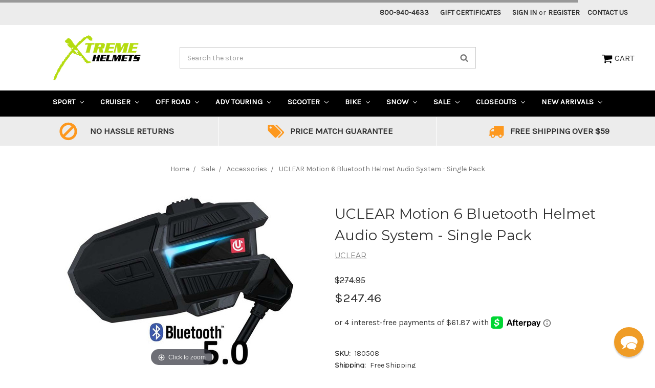

--- FILE ---
content_type: text/html; charset=UTF-8
request_url: https://xtremehelmets.com/uclear-motion-6-bluetooth-helmet-audio-system-single-pack/
body_size: 26126
content:
<!DOCTYPE html>
<html class="no-js" lang="en">

<head>
    <title>UCLEAR Motion 6 Bluetooth Helmet Audio System - Single Pack | XtremeHelmets.com</title>
    <link rel="dns-prefetch preconnect" href="https://cdn11.bigcommerce.com/s-r8o1qp" crossorigin><link rel="dns-prefetch preconnect" href="https://fonts.googleapis.com/" crossorigin><link rel="dns-prefetch preconnect" href="https://fonts.gstatic.com/" crossorigin>
    <meta property="product:price:amount" content="247.46" /><meta property="product:price:currency" content="USD" /><meta property="og:price:standard_amount" content="274.95" /><meta property="og:url" content="https://xtremehelmets.com/uclear-motion-6-bluetooth-helmet-audio-system-single-pack/" /><meta property="og:site_name" content="XtremeHelmets.com" /><meta name="keywords" content="motorcycle helmets near me, motorcycle helmets for sale, motorcycle helmet for sale, helmets for sale, helmet for sale, modular helmets for sale, cruiser helmets for sale, motorbike helmets for sale, half helmets for sale, motorcycle helmets, motorcycle helmet, helmets motorcycle, motorcycles helmets, helmets for motorcycles, moto helmets, biker helmets, street bike helmets, helmet motorcycle, buy motorcycle helmet, helmet for motorcycle, where to buy motorcycle helmets, new motorcycle helmets, motorcycle helmet store,  mens motorcycle helmets, buy motorcycle helmets, motorcycle helmets online, motorcycle helmets store, motorcycle helmets for men, motorcycles helmet, helmets motorcycles, helmets for motorcycles, helmets for motorcycle, motorcycle helmet shop, motorcycle helmet stores, motorcycle helmet superstore, shop motorcycle helmet, shop motorcycle helmets, helmet, helmets, motor cycle helmets, helmet house, helmet shop, moto cycle helmet, motorcycle helmets online store, shop for motorcycle helmets online"><meta name="description" content="UCLEAR Motion 6 Bluetooth Helmet Audio System - Single Pack. Fast FREE Shipping. Low Prices. No Hassle Returns. Satisfaction Guaranteed."><link rel='canonical' href='https://xtremehelmets.com/uclear-motion-6-bluetooth-helmet-audio-system-single-pack/' /><meta name='platform' content='bigcommerce.stencil' /><meta property="og:type" content="product" />
<meta property="og:title" content="UCLEAR Motion 6 Bluetooth Helmet Audio System - Single Pack" />
<meta property="og:description" content="UCLEAR Motion 6 Bluetooth Helmet Audio System - Single Pack. Fast FREE Shipping. Low Prices. No Hassle Returns. Satisfaction Guaranteed." />
<meta property="og:image" content="https://cdn11.bigcommerce.com/s-r8o1qp/products/4536/images/29387/uclear-motion-6-bluetooth-audio-system-main-unit__86682.1556560063.500.659.jpg?c=2" />
<meta property="og:availability" content="instock" />
<meta property="pinterest:richpins" content="enabled" />
    
     

    <link href="https://cdn11.bigcommerce.com/s-r8o1qp/product_images/favicon.png?t=1443461593" rel="shortcut icon">
    <meta name="viewport" content="width=device-width, initial-scale=1">

    <script>
        // Change document class from no-js to js so we can detect this in css
        document.documentElement.className = document.documentElement.className.replace('no-js', 'js');
    </script>

    <link href="https://fonts.googleapis.com/css?family=Roboto:400%7COswald:300%7CKarla:400%7CMontserrat:400&display=swap" rel="stylesheet">
    <link data-stencil-stylesheet href="https://cdn11.bigcommerce.com/s-r8o1qp/stencil/efde70b0-82dd-013a-0ce8-5ee767592045/e/0aa12060-a061-013e-8989-6a13898f4955/css/theme-ce03b010-86cf-013a-a9dc-4a0faf365d75.css" rel="stylesheet">
    <!-- consider removing -->
    <!-- <script src="https://cdn11.bigcommerce.com/s-r8o1qp/stencil/efde70b0-82dd-013a-0ce8-5ee767592045/e/0aa12060-a061-013e-8989-6a13898f4955/modernizr-custom.js"></script> -->

    <!-- Start Tracking Code for analytics_facebook -->

<script>
!function(f,b,e,v,n,t,s){if(f.fbq)return;n=f.fbq=function(){n.callMethod?n.callMethod.apply(n,arguments):n.queue.push(arguments)};if(!f._fbq)f._fbq=n;n.push=n;n.loaded=!0;n.version='2.0';n.queue=[];t=b.createElement(e);t.async=!0;t.src=v;s=b.getElementsByTagName(e)[0];s.parentNode.insertBefore(t,s)}(window,document,'script','https://connect.facebook.net/en_US/fbevents.js');

fbq('set', 'autoConfig', 'false', '607396436267779');
fbq('dataProcessingOptions', ['LDU'], 0, 0);
fbq('init', '607396436267779', {"external_id":"a5f2efbe-5352-47a4-a139-848980e050e7"});
fbq('set', 'agent', 'bigcommerce', '607396436267779');

function trackEvents() {
    var pathName = window.location.pathname;

    fbq('track', 'PageView', {}, "");

    // Search events start -- only fire if the shopper lands on the /search.php page
    if (pathName.indexOf('/search.php') === 0 && getUrlParameter('search_query')) {
        fbq('track', 'Search', {
            content_type: 'product_group',
            content_ids: [],
            search_string: getUrlParameter('search_query')
        });
    }
    // Search events end

    // Wishlist events start -- only fire if the shopper attempts to add an item to their wishlist
    if (pathName.indexOf('/wishlist.php') === 0 && getUrlParameter('added_product_id')) {
        fbq('track', 'AddToWishlist', {
            content_type: 'product_group',
            content_ids: []
        });
    }
    // Wishlist events end

    // Lead events start -- only fire if the shopper subscribes to newsletter
    if (pathName.indexOf('/subscribe.php') === 0 && getUrlParameter('result') === 'success') {
        fbq('track', 'Lead', {});
    }
    // Lead events end

    // Registration events start -- only fire if the shopper registers an account
    if (pathName.indexOf('/login.php') === 0 && getUrlParameter('action') === 'account_created') {
        fbq('track', 'CompleteRegistration', {}, "");
    }
    // Registration events end

    

    function getUrlParameter(name) {
        var cleanName = name.replace(/[\[]/, '\[').replace(/[\]]/, '\]');
        var regex = new RegExp('[\?&]' + cleanName + '=([^&#]*)');
        var results = regex.exec(window.location.search);
        return results === null ? '' : decodeURIComponent(results[1].replace(/\+/g, ' '));
    }
}

if (window.addEventListener) {
    window.addEventListener("load", trackEvents, false)
}
</script>
<noscript><img height="1" width="1" style="display:none" alt="null" src="https://www.facebook.com/tr?id=607396436267779&ev=PageView&noscript=1&a=plbigcommerce1.2&eid="/></noscript>

<!-- End Tracking Code for analytics_facebook -->

<!-- Start Tracking Code for analytics_googleanalytics4 -->

<script data-cfasync="false" src="https://cdn11.bigcommerce.com/shared/js/google_analytics4_bodl_subscribers-358423becf5d870b8b603a81de597c10f6bc7699.js" integrity="sha256-gtOfJ3Avc1pEE/hx6SKj/96cca7JvfqllWA9FTQJyfI=" crossorigin="anonymous"></script>
<script data-cfasync="false">
  (function () {
    window.dataLayer = window.dataLayer || [];

    function gtag(){
        dataLayer.push(arguments);
    }

    function initGA4(event) {
         function setupGtag() {
            function configureGtag() {
                gtag('js', new Date());
                gtag('set', 'developer_id.dMjk3Nj', true);
                gtag('config', 'G-DATALAYER');
            }

            var script = document.createElement('script');

            script.src = 'https://www.googletagmanager.com/gtag/js?id=G-DATALAYER';
            script.async = true;
            script.onload = configureGtag;

            document.head.appendChild(script);
        }

        setupGtag();

        if (typeof subscribeOnBodlEvents === 'function') {
            subscribeOnBodlEvents('G-DATALAYER', false);
        }

        window.removeEventListener(event.type, initGA4);
    }

    

    var eventName = document.readyState === 'complete' ? 'consentScriptsLoaded' : 'DOMContentLoaded';
    window.addEventListener(eventName, initGA4, false);
  })()
</script>

<!-- End Tracking Code for analytics_googleanalytics4 -->

<!-- Start Tracking Code for analytics_siteverification -->

<meta name="google-site-verification" content="W4KJFGZouOXCAm5Tw4pifAUQmE4F5GnihEmjR6UW9PI" />

<!-- End Tracking Code for analytics_siteverification -->


<script type="text/javascript" src="https://checkout-sdk.bigcommerce.com/v1/loader.js" defer ></script>
<script type="text/javascript">
var BCData = {"product_attributes":{"sku":"180508","upc":"8885007350004","mpn":"180508","gtin":null,"weight":null,"base":true,"image":null,"price":{"without_tax":{"formatted":"$247.46","value":247.46,"currency":"USD"},"tax_label":"Tax","sale_price_without_tax":{"formatted":"$247.46","value":247.46,"currency":"USD"},"non_sale_price_without_tax":{"formatted":"$274.95","value":274.95,"currency":"USD"}},"out_of_stock_behavior":"label_option","out_of_stock_message":"Sorry, This Item Is Out of Stock","available_modifier_values":[],"in_stock_attributes":[],"stock":null,"instock":true,"stock_message":null,"purchasable":true,"purchasing_message":null,"call_for_price_message":null}};
</script>
<script src='https://apps.minibc.com/bootstrap/5de941d5a66ec.js' ></script><script src='https://smartbar.appdevelopergroup.co/public/js/smartbar.js?shop=d95fa3d32d07e42cd79f7bbc46a1696f' async></script><script src='https://cdnjs.cloudflare.com/ajax/libs/jquery/3.6.0/jquery.min.js' ></script><script src='https://apps.minibc.com/bootstrap/5de941d5a66ec.js' ></script><script src='https://searchserverapi1.com/widgets/bigcommerce/init.js?api_key=7T7j2J2m0O' async ></script><script src="https://appdevelopergroup.co/apps/bc_smartbar/js/smartbar.js?shop=d95fa3d32d07e42cd79f7bbc46a1696f"></script><script type="text/javascript">
    (function(c,l,a,r,i,t,y){
        c[a]=c[a]||function(){(c[a].q=c[a].q||[]).push(arguments)};
        t=l.createElement(r);t.async=1;t.src="https://www.clarity.ms/tag/"+i;
        y=l.getElementsByTagName(r)[0];y.parentNode.insertBefore(t,y);
    })(window, document, "clarity", "script", "qkadp9vjao");
</script><script>
/*ConvertCart.com-58393754*/(function(c,o,n,v,e,r,t,s){
if(/ccScript=skip/.test(c.location.search))return;s=c.fetch?'f':'',
c.ccartObj=e,c[e]=c[e]||function(){(c[e].q=c[e].q||[]).push(arguments)},c[e].t=Date.now(),
r=o.createElement(n);r.async=1;r.src=v+s+'.js';t=o.getElementsByTagName(n)[0];t.parentNode
.insertBefore(r,t)})(window, document,'script','//cdn.convertcart.com/58393754','ccart')
</script><!-- Google Tag Manager -->
<script>(function(w,d,s,l,i){w[l]=w[l]||[];w[l].push({'gtm.start':
new Date().getTime(),event:'gtm.js'});var f=d.getElementsByTagName(s)[0],
j=d.createElement(s),dl=l!='dataLayer'?'&l='+l:'';j.async=true;j.src=
'https://www.googletagmanager.com/gtm.js?id='+i+dl;f.parentNode.insertBefore(j,f);
})(window,document,'script','dataLayer','GTM-N37QVSTC');</script>
<!-- End Google Tag Manager -->
 <script data-cfasync="false" src="https://microapps.bigcommerce.com/bodl-events/1.9.4/index.js" integrity="sha256-Y0tDj1qsyiKBRibKllwV0ZJ1aFlGYaHHGl/oUFoXJ7Y=" nonce="" crossorigin="anonymous"></script>
 <script data-cfasync="false" nonce="">

 (function() {
    function decodeBase64(base64) {
       const text = atob(base64);
       const length = text.length;
       const bytes = new Uint8Array(length);
       for (let i = 0; i < length; i++) {
          bytes[i] = text.charCodeAt(i);
       }
       const decoder = new TextDecoder();
       return decoder.decode(bytes);
    }
    window.bodl = JSON.parse(decodeBase64("[base64]"));
 })()

 </script>

<script nonce="">
(function () {
    var xmlHttp = new XMLHttpRequest();

    xmlHttp.open('POST', 'https://bes.gcp.data.bigcommerce.com/nobot');
    xmlHttp.setRequestHeader('Content-Type', 'application/json');
    xmlHttp.send('{"store_id":"920372","timezone_offset":"-6.0","timestamp":"2026-01-17T06:16:02.92214100Z","visit_id":"9bef0014-a289-4c17-b265-3d21888df42e","channel_id":1}');
})();
</script>

    

    
    
    
    
    
    <!-- snippet location htmlhead -->
    <link rel="stylesheet" href="https://cdnjs.cloudflare.com/ajax/libs/font-awesome/4.7.0/css/font-awesome.min.css"
        integrity="sha256-eZrrJcwDc/3uDhsdt61sL2oOBY362qM3lon1gyExkL0=" crossorigin="anonymous" />
    <!--<link rel="stylesheet" href="https://cdnjs.cloudflare.com/ajax/libs/font-awesome/5.11.2/css/all.css" integrity="sha256-46qynGAkLSFpVbEBog43gvNhfrOj+BmwXdxFgVK/Kvc=" crossorigin="anonymous" />-->
<script src='https://searchserverapi.com/widgets/bigcommerce/init.js?api_key=7T7j2J2m0O' async></script>
</head>

<body class="page--product     product--4536

    not-logged-in
">
    <!-- snippet location header -->


    <header class="header" role="banner">
	<div class="header__topbar">
		<div class="container">
			<nav class="navUser">
	
	<ul class="navUser-section navUser-section--alt">
		<li class="navUser-item">
			<a class="navUser-action navUser-action--storeCredit" href="tel:8009404633">800-940-4633</a>
		</li>
		<li class="navUser-item">
			<a class="navUser-action navUser-item--compare" href="/compare" data-compare-nav>Compare <span class="countPill countPill--positive countPill--alt"></span></a>
		</li>
			<li class="navUser-item">
				<a class="navUser-action" href="/giftcertificates.php">Gift Certificates</a>
			</li>
		<li class="navUser-item navUser-item--account">
				<a class="navUser-action" href="/login.php">Sign in</a>
					<span class="navUser-or">or</span> <a class="navUser-action" href="/login.php?action=create_account">Register</a>
		</li>
		<li class="navUser-item navUser-item--contact">
			<a class="navUser-action" href="/contact-us">Contact Us</a>
		</li>
	</ul>
</nav>
		</div>
	</div>

	<div class="header__main">

		<a href="#" class="mobileMenu-toggle" data-mobile-menu-toggle="menu">
			<span class="mobileMenu-toggleIcon">Toggle menu</span>
		</a>
		<div class="header__main-logo">
			<a href="https://xtremehelmets.com/">
            <div class="header-logo-image-container">
                <img class="header-logo-image" src="https://cdn11.bigcommerce.com/s-r8o1qp/images/stencil/250x100/xtreme-helmets-logo_1543243169__62733.original.png" alt="XtremeHelmets.com" title="XtremeHelmets.com">
            </div>
</a>
		</div>

		<div class="header__main-search">
			<div id="quickSearch" data-prevent-quick-search-close>
	<!-- snippet location forms_search -->
	<form action="/search.php">
		<label class="is-srOnly" for="search_query">Search</label>
		<input class="form-input" data-search-quick name="search_query" id="search_query" data-error-message="Search field cannot be empty." placeholder="Search the store" autocomplete="off">
		<button class="search-submit-button">
		    <span class="icon">
				<svg><use xlink:href="#icon-search" /></svg>
			</span>
		</button>
	</form>
	<section class="quickSearchResults" data-bind="html: results"></section>
</div>
		</div>
		<div class="header__main-actions">
            <a href="#" class="mobileSearch snize-custom-widget-opener" id="toggle-mobileSearch">
				<span class="icon">
					<svg><use xlink:href="#icon-search" /></svg>
				</span>
			</a>
			<a class="mobileSearch" href="tel:8009404633">
			    <i class="fa fa-phone" style="color: #757575;vertical-align: middle;"></i>
			</a>
			<a data-dropdown="cart-preview-dropdown" data-options="align:right" href="/cart.php" data-cart-preview>
				<span class="navUser-item-cartLabel">
					<span class="icon icon--cart">
						<svg><use xlink:href="#icon-shopping-cart"></use></svg>
					</span>
					Cart</span> <span class="countPill cart-quantity">0</span>
			</a>
			<div class="dropdown-menu" id="cart-preview-dropdown" data-dropdown-content aria-hidden="true"></div>
		</div>
	</div>

	<div data-content-region="header_bottom"></div>

	<div class="header__nav">
		<div class="navPages-container" id="menu" data-menu>
			<nav class="navPages">
	<ul class="navPages-list">
			<li class="navPages-item">
				<a class="navPages-action has-subMenu" href="https://xtremehelmets.com/sportbike-helmets" data-collapsible="navPages-564">
    Sport <i class="icon navPages-action-moreIcon" aria-hidden="true"><svg><use xlink:href="#icon-chevron-down" /></svg></i>
</a>
<div class="navPage-subMenu" id="navPages-564" aria-hidden="true" tabindex="-1">
    <ul class="navPage-subMenu-list">
        <li class="navPage-subMenu-item">
            <a class="navPage-subMenu-action navPages-action" href="https://xtremehelmets.com/sportbike-helmets">All Sport</a>
        </li>
            <li class="navPage-subMenu-item">
                    <a class="navPage-subMenu-action navPages-action" href="https://xtremehelmets.com/sportbike/full-face-helmets/">Full Face Helmets</a>
            </li>
            <li class="navPage-subMenu-item">
                    <a class="navPage-subMenu-action navPages-action" href="https://xtremehelmets.com/sportbike/flip-up-modular-helmets/">Flip Up Helmets</a>
            </li>
            <li class="navPage-subMenu-item">
                    <a class="navPage-subMenu-action navPages-action" href="https://xtremehelmets.com/sportbike/dual-sport-helmets/">Dual Sport Helmets</a>
            </li>
            <li class="navPage-subMenu-item">
                    <a class="navPage-subMenu-action navPages-action" href="https://xtremehelmets.com/sportbike/bluetooth-helmets/">Bluetooth Helmets</a>
            </li>
            <li class="navPage-subMenu-item">
                    <a class="navPage-subMenu-action navPages-action" href="https://xtremehelmets.com/motorcycle-racing-helmets/">Race Helmets</a>
            </li>
            <li class="navPage-subMenu-item">
                    <a class="navPage-subMenu-action navPages-action" href="https://xtremehelmets.com/carbon-fiber-motorcycle-helmets/">Carbon Fiber Helmets</a>
            </li>
            <li class="navPage-subMenu-item">
                    <a class="navPage-subMenu-action navPages-action" href="https://xtremehelmets.com/street/hi-viz-helmets/">Hi Viz Helmets</a>
            </li>
            <li class="navPage-subMenu-item">
                    <a class="navPage-subMenu-action navPages-action" href="https://xtremehelmets.com/street/mens/helmet-accessories/">Helmet Accessories</a>
            </li>
            <li class="navPage-subMenu-item">
                    <a class="navPage-subMenu-action navPages-action" href="https://xtremehelmets.com/street/mens/gloves/">Gloves</a>
            </li>
            <li class="navPage-subMenu-item">
                    <a class="navPage-subMenu-action navPages-action" href="https://xtremehelmets.com/street/mens/eyewear/">Eyewear</a>
            </li>
            <li class="navPage-subMenu-item">
                    <a class="navPage-subMenu-action navPages-action" href="https://xtremehelmets.com/street/mens/jackets/">Jackets</a>
            </li>
            <li class="navPage-subMenu-item">
                    <a class="navPage-subMenu-action navPages-action" href="https://xtremehelmets.com/street/mens/pants/">Pants</a>
            </li>
            <li class="navPage-subMenu-item">
                    <a class="navPage-subMenu-action navPages-action" href="https://xtremehelmets.com/street/mens/boots/">Boots</a>
            </li>
            <li class="navPage-subMenu-item">
                    <a class="navPage-subMenu-action navPages-action" href="https://xtremehelmets.com/street/mens/headwear/">Headwear</a>
            </li>
            <li class="navPage-subMenu-item">
                    <a class="navPage-subMenu-action navPages-action" href="https://xtremehelmets.com/street/mens/rain-gear/">Rain Gear</a>
            </li>
            <li class="navPage-subMenu-item">
                    <a class="navPage-subMenu-action navPages-action" href="https://xtremehelmets.com/street/mens/heated-gear/">Heated Gear</a>
            </li>
            <li class="navPage-subMenu-item">
                    <a class="navPage-subMenu-action navPages-action" href="https://xtremehelmets.com/street/mens/protection/">Protection</a>
            </li>
            <li class="navPage-subMenu-item">
                    <a class="navPage-subMenu-action navPages-action" href="https://xtremehelmets.com/street/race-suits/">Race Suits</a>
            </li>
            <li class="navPage-subMenu-item">
                    <a class="navPage-subMenu-action navPages-action" href="https://xtremehelmets.com/street/accessories/">Accessories</a>
            </li>
    </ul>
</div>
			</li>
			<li class="navPages-item">
				<a class="navPages-action has-subMenu" href="https://xtremehelmets.com/motorcycle-cruiser-helmets/" data-collapsible="navPages-565">
    Cruiser <i class="icon navPages-action-moreIcon" aria-hidden="true"><svg><use xlink:href="#icon-chevron-down" /></svg></i>
</a>
<div class="navPage-subMenu" id="navPages-565" aria-hidden="true" tabindex="-1">
    <ul class="navPage-subMenu-list">
        <li class="navPage-subMenu-item">
            <a class="navPage-subMenu-action navPages-action" href="https://xtremehelmets.com/motorcycle-cruiser-helmets/">All Cruiser</a>
        </li>
            <li class="navPage-subMenu-item">
                    <a class="navPage-subMenu-action navPages-action" href="https://xtremehelmets.com/cruiser/full-face-helmets/">Full Face Helmets</a>
            </li>
            <li class="navPage-subMenu-item">
                    <a class="navPage-subMenu-action navPages-action" href="https://xtremehelmets.com/cruiser/mens/flip-up-helmets/">Flip Up Helmets</a>
            </li>
            <li class="navPage-subMenu-item">
                    <a class="navPage-subMenu-action navPages-action" href="https://xtremehelmets.com/cruiser/mens/open-face-helmets/">Open Face Helmets</a>
            </li>
            <li class="navPage-subMenu-item">
                    <a class="navPage-subMenu-action navPages-action" href="https://xtremehelmets.com/cruiser/mens/half-motorycle-helmets/">Half Helmets</a>
            </li>
            <li class="navPage-subMenu-item">
                    <a class="navPage-subMenu-action navPages-action" href="https://xtremehelmets.com/retro-motorcycle-helmets/">Vintage Retro Helmets</a>
            </li>
            <li class="navPage-subMenu-item">
                    <a class="navPage-subMenu-action navPages-action" href="https://xtremehelmets.com/polo-style-motorcycle-helmets/">Polo Helmets</a>
            </li>
            <li class="navPage-subMenu-item">
                    <a class="navPage-subMenu-action navPages-action" href="https://xtremehelmets.com/german-motorcycle-helmets/">German Helmets</a>
            </li>
            <li class="navPage-subMenu-item">
                    <a class="navPage-subMenu-action navPages-action" href="https://xtremehelmets.com/cruiser/mens/communication-helmets/">Communication Helmets</a>
            </li>
            <li class="navPage-subMenu-item">
                    <a class="navPage-subMenu-action navPages-action" href="https://xtremehelmets.com/cruiser/mens/helmet-accessories/">Helmet Accessories</a>
            </li>
            <li class="navPage-subMenu-item">
                    <a class="navPage-subMenu-action navPages-action" href="https://xtremehelmets.com/cruiser/mens/boots/">Boots</a>
            </li>
            <li class="navPage-subMenu-item">
                    <a class="navPage-subMenu-action navPages-action" href="https://xtremehelmets.com/cruiser/mens/gloves/">Gloves</a>
            </li>
            <li class="navPage-subMenu-item">
                    <a class="navPage-subMenu-action navPages-action" href="https://xtremehelmets.com/cruiser/pants/">Pants</a>
            </li>
            <li class="navPage-subMenu-item">
                    <a class="navPage-subMenu-action navPages-action" href="https://xtremehelmets.com/cruiser/mens/heated-gear/">Heated Gear</a>
            </li>
            <li class="navPage-subMenu-item">
                    <a class="navPage-subMenu-action navPages-action" href="https://xtremehelmets.com/cruiser/mens/headwear/">Headwear</a>
            </li>
            <li class="navPage-subMenu-item">
                    <a class="navPage-subMenu-action navPages-action" href="https://xtremehelmets.com/cruiser/mens/jackets/">Jackets</a>
            </li>
            <li class="navPage-subMenu-item">
                    <a class="navPage-subMenu-action navPages-action" href="https://xtremehelmets.com/cruiser/mens/rain-gear/">Rain Gear</a>
            </li>
            <li class="navPage-subMenu-item">
                    <a class="navPage-subMenu-action navPages-action" href="https://xtremehelmets.com/cruiser/mens/eyewear/">Eyewear</a>
            </li>
            <li class="navPage-subMenu-item">
                    <a class="navPage-subMenu-action navPages-action" href="https://xtremehelmets.com/cruiser/accessories/">Accessories</a>
            </li>
    </ul>
</div>
			</li>
			<li class="navPages-item">
				<a class="navPages-action has-subMenu activePage" href="https://xtremehelmets.com/off-road/" data-collapsible="navPages-566">
    Off Road <i class="icon navPages-action-moreIcon" aria-hidden="true"><svg><use xlink:href="#icon-chevron-down" /></svg></i>
</a>
<div class="navPage-subMenu" id="navPages-566" aria-hidden="true" tabindex="-1">
    <ul class="navPage-subMenu-list">
        <li class="navPage-subMenu-item">
            <a class="navPage-subMenu-action navPages-action" href="https://xtremehelmets.com/off-road/">All Off Road</a>
        </li>
            <li class="navPage-subMenu-item">
                    <a class="navPage-subMenu-action navPages-action" href="https://xtremehelmets.com/off-road/mens/full-face-helmets/">Full Face Helmets</a>
            </li>
            <li class="navPage-subMenu-item">
                    <a class="navPage-subMenu-action navPages-action" href="https://xtremehelmets.com/off-road/mens/open-face-helmets/">Open Face Helmets</a>
            </li>
            <li class="navPage-subMenu-item">
                    <a class="navPage-subMenu-action navPages-action" href="https://xtremehelmets.com/off-road/mens/dual-sport-helmets/">Dual Sport Helmets</a>
            </li>
            <li class="navPage-subMenu-item">
                    <a class="navPage-subMenu-action navPages-action" href="https://xtremehelmets.com/off-road/mens/helmet-accessories/">Helmet Accessories</a>
            </li>
            <li class="navPage-subMenu-item">
                    <a class="navPage-subMenu-action navPages-action" href="https://xtremehelmets.com/off-road/mens/boots/">Boots</a>
            </li>
            <li class="navPage-subMenu-item">
                    <a class="navPage-subMenu-action navPages-action" href="https://xtremehelmets.com/off-road/mens/gloves/">Gloves</a>
            </li>
            <li class="navPage-subMenu-item">
                    <a class="navPage-subMenu-action navPages-action" href="https://xtremehelmets.com/off-road/mens/goggles/">Goggles</a>
            </li>
            <li class="navPage-subMenu-item">
                    <a class="navPage-subMenu-action navPages-action" href="https://xtremehelmets.com/off-road/mens/headwear/">Headwear</a>
            </li>
            <li class="navPage-subMenu-item">
                    <a class="navPage-subMenu-action navPages-action" href="https://xtremehelmets.com/off-road/mens/jackets/">Jackets</a>
            </li>
            <li class="navPage-subMenu-item">
                    <a class="navPage-subMenu-action navPages-action" href="https://xtremehelmets.com/off-road/mens/pants/">Pants</a>
            </li>
            <li class="navPage-subMenu-item">
                    <a class="navPage-subMenu-action navPages-action" href="https://xtremehelmets.com/off-road/layers/">Layers</a>
            </li>
            <li class="navPage-subMenu-item">
                    <a class="navPage-subMenu-action navPages-action" href="https://xtremehelmets.com/off-road/mens/protection/">Protection </a>
            </li>
            <li class="navPage-subMenu-item">
                    <a class="navPage-subMenu-action navPages-action activePage" href="https://xtremehelmets.com/off-road/accessories/">Accessories</a>
            </li>
    </ul>
</div>
			</li>
			<li class="navPages-item">
				<a class="navPages-action has-subMenu" href="https://xtremehelmets.com/adv-touring/" data-collapsible="navPages-1047">
    ADV Touring <i class="icon navPages-action-moreIcon" aria-hidden="true"><svg><use xlink:href="#icon-chevron-down" /></svg></i>
</a>
<div class="navPage-subMenu" id="navPages-1047" aria-hidden="true" tabindex="-1">
    <ul class="navPage-subMenu-list">
        <li class="navPage-subMenu-item">
            <a class="navPage-subMenu-action navPages-action" href="https://xtremehelmets.com/adv-touring/">All ADV Touring</a>
        </li>
            <li class="navPage-subMenu-item">
                    <a class="navPage-subMenu-action navPages-action" href="https://xtremehelmets.com/adv-touring/mens/full-face-helmets/">Full Face Helmets</a>
            </li>
            <li class="navPage-subMenu-item">
                    <a class="navPage-subMenu-action navPages-action" href="https://xtremehelmets.com/adv-touring/mens/flip-up-helmets/">Flip Up Helmets</a>
            </li>
            <li class="navPage-subMenu-item">
                    <a class="navPage-subMenu-action navPages-action" href="https://xtremehelmets.com/adv-touring/mens/open-face-helmets/">Open Face Helmets</a>
            </li>
            <li class="navPage-subMenu-item">
                    <a class="navPage-subMenu-action navPages-action" href="https://xtremehelmets.com/adv-touring/mens/dual-sport-helmets/">Dual Sport Helmets</a>
            </li>
            <li class="navPage-subMenu-item">
                    <a class="navPage-subMenu-action navPages-action" href="https://xtremehelmets.com/adv-touring/bluetooth-helmets/">Bluetooth Helmets</a>
            </li>
            <li class="navPage-subMenu-item">
                    <a class="navPage-subMenu-action navPages-action" href="https://xtremehelmets.com/adv-touring/mens/half-helmets/">Half Helmets </a>
            </li>
            <li class="navPage-subMenu-item">
                    <a class="navPage-subMenu-action navPages-action" href="https://xtremehelmets.com/inner-sun-shield-helmets/">Inner Sun Shield Helmets</a>
            </li>
            <li class="navPage-subMenu-item">
                    <a class="navPage-subMenu-action navPages-action" href="https://xtremehelmets.com/adv-touring/mens/helmet-accessories/">Helmet Accessories</a>
            </li>
            <li class="navPage-subMenu-item">
                    <a class="navPage-subMenu-action navPages-action" href="https://xtremehelmets.com/adv-touring/mens/boots/">Boots</a>
            </li>
            <li class="navPage-subMenu-item">
                    <a class="navPage-subMenu-action navPages-action" href="https://xtremehelmets.com/adv-touring/gloves/">Gloves</a>
            </li>
            <li class="navPage-subMenu-item">
                    <a class="navPage-subMenu-action navPages-action" href="https://xtremehelmets.com/adv-touring/mens/headwear/">Headwear</a>
            </li>
            <li class="navPage-subMenu-item">
                    <a class="navPage-subMenu-action navPages-action" href="https://xtremehelmets.com/adv-touring/jackets/">Jackets</a>
            </li>
            <li class="navPage-subMenu-item">
                    <a class="navPage-subMenu-action navPages-action" href="https://xtremehelmets.com/adv-touring/pants/">Pants</a>
            </li>
            <li class="navPage-subMenu-item">
                    <a class="navPage-subMenu-action navPages-action" href="https://xtremehelmets.com/adv-touring/eyewear/">Eyewear</a>
            </li>
            <li class="navPage-subMenu-item">
                    <a class="navPage-subMenu-action navPages-action" href="https://xtremehelmets.com/adv-touring/heated-gear/">Heated Gear</a>
            </li>
            <li class="navPage-subMenu-item">
                    <a class="navPage-subMenu-action navPages-action" href="https://xtremehelmets.com/adv-touring/accessories/">Accessories</a>
            </li>
    </ul>
</div>
			</li>
			<li class="navPages-item">
				<a class="navPages-action has-subMenu" href="https://xtremehelmets.com/scooter/" data-collapsible="navPages-990">
    Scooter <i class="icon navPages-action-moreIcon" aria-hidden="true"><svg><use xlink:href="#icon-chevron-down" /></svg></i>
</a>
<div class="navPage-subMenu" id="navPages-990" aria-hidden="true" tabindex="-1">
    <ul class="navPage-subMenu-list">
        <li class="navPage-subMenu-item">
            <a class="navPage-subMenu-action navPages-action" href="https://xtremehelmets.com/scooter/">All Scooter</a>
        </li>
            <li class="navPage-subMenu-item">
                    <a class="navPage-subMenu-action navPages-action" href="https://xtremehelmets.com/scooter/jackets/">Jackets</a>
            </li>
            <li class="navPage-subMenu-item">
                    <a class="navPage-subMenu-action navPages-action" href="https://xtremehelmets.com/scooter/mens/open-face-helmets/">Open Face Helmets</a>
            </li>
            <li class="navPage-subMenu-item">
                    <a class="navPage-subMenu-action navPages-action" href="https://xtremehelmets.com/scooter/mens/half-helmets/">Half Helmets </a>
            </li>
            <li class="navPage-subMenu-item">
                    <a class="navPage-subMenu-action navPages-action" href="https://xtremehelmets.com/scooter/mens/eyewear/">Eyewear</a>
            </li>
            <li class="navPage-subMenu-item">
                    <a class="navPage-subMenu-action navPages-action" href="https://xtremehelmets.com/scooter/mens/headwear/">Headwear</a>
            </li>
            <li class="navPage-subMenu-item">
                    <a class="navPage-subMenu-action navPages-action" href="https://xtremehelmets.com/scooter/mens/helmet-accessories/">Helmet Accessories</a>
            </li>
            <li class="navPage-subMenu-item">
                    <a class="navPage-subMenu-action navPages-action" href="https://xtremehelmets.com/scooter/accessories/">Accessories</a>
            </li>
    </ul>
</div>
			</li>
			<li class="navPages-item">
				<a class="navPages-action has-subMenu" href="https://xtremehelmets.com/bike/" data-collapsible="navPages-1166">
    Bike <i class="icon navPages-action-moreIcon" aria-hidden="true"><svg><use xlink:href="#icon-chevron-down" /></svg></i>
</a>
<div class="navPage-subMenu" id="navPages-1166" aria-hidden="true" tabindex="-1">
    <ul class="navPage-subMenu-list">
        <li class="navPage-subMenu-item">
            <a class="navPage-subMenu-action navPages-action" href="https://xtremehelmets.com/bike/">All Bike</a>
        </li>
            <li class="navPage-subMenu-item">
                    <a class="navPage-subMenu-action navPages-action" href="https://xtremehelmets.com/bike/recreational-bike-helmets/">Recreational Bike Helmets</a>
            </li>
            <li class="navPage-subMenu-item">
                    <a class="navPage-subMenu-action navPages-action" href="https://xtremehelmets.com/bike/road-bike-helmets/">Road Bike Helmets</a>
            </li>
            <li class="navPage-subMenu-item">
                    <a class="navPage-subMenu-action navPages-action" href="https://xtremehelmets.com/bike/mountain-bike-helmets/">Mountain Bike Helmets</a>
            </li>
            <li class="navPage-subMenu-item">
                    <a class="navPage-subMenu-action navPages-action" href="https://xtremehelmets.com/bike/electric-bike-helmets/">Electric Bike Helmets</a>
            </li>
            <li class="navPage-subMenu-item">
                    <a class="navPage-subMenu-action navPages-action" href="https://xtremehelmets.com/bike/kids-bike-helmets/">Kids Bike Helmets</a>
            </li>
    </ul>
</div>
			</li>
			<li class="navPages-item">
				<a class="navPages-action has-subMenu" href="https://xtremehelmets.com/snow/" data-collapsible="navPages-567">
    Snow <i class="icon navPages-action-moreIcon" aria-hidden="true"><svg><use xlink:href="#icon-chevron-down" /></svg></i>
</a>
<div class="navPage-subMenu" id="navPages-567" aria-hidden="true" tabindex="-1">
    <ul class="navPage-subMenu-list">
        <li class="navPage-subMenu-item">
            <a class="navPage-subMenu-action navPages-action" href="https://xtremehelmets.com/snow/">All Snow</a>
        </li>
            <li class="navPage-subMenu-item">
                    <a class="navPage-subMenu-action navPages-action" href="https://xtremehelmets.com/snow/mens/full-face-helmets/">Full Face Helmets</a>
            </li>
            <li class="navPage-subMenu-item">
                    <a class="navPage-subMenu-action navPages-action" href="https://xtremehelmets.com/snow/dual-sport-helmets/">Dual Sport Helmets</a>
            </li>
            <li class="navPage-subMenu-item">
                    <a class="navPage-subMenu-action navPages-action" href="https://xtremehelmets.com/snow/mens/flip-up-helmets/">Flip Up Helmets</a>
            </li>
            <li class="navPage-subMenu-item">
                    <a class="navPage-subMenu-action navPages-action" href="https://xtremehelmets.com/snow/ski-helmets/">Ski Helmets</a>
            </li>
            <li class="navPage-subMenu-item">
                    <a class="navPage-subMenu-action navPages-action" href="https://xtremehelmets.com/snow/mens/helmet-accessories/">Helmet Accessories</a>
            </li>
            <li class="navPage-subMenu-item">
                    <a class="navPage-subMenu-action navPages-action" href="https://xtremehelmets.com/snow/mens/goggles/">Goggles </a>
            </li>
            <li class="navPage-subMenu-item">
                    <a class="navPage-subMenu-action navPages-action" href="https://xtremehelmets.com/snow/mens/gloves/">Gloves</a>
            </li>
            <li class="navPage-subMenu-item">
                    <a class="navPage-subMenu-action navPages-action" href="https://xtremehelmets.com/snow/mens/heated-gear/">Heated Gear</a>
            </li>
            <li class="navPage-subMenu-item">
                    <a class="navPage-subMenu-action navPages-action" href="https://xtremehelmets.com/snow/mens/headwear/">Headwear</a>
            </li>
            <li class="navPage-subMenu-item">
                    <a class="navPage-subMenu-action navPages-action" href="https://xtremehelmets.com/snow/mens/jackets/">Jackets</a>
            </li>
            <li class="navPage-subMenu-item">
                    <a class="navPage-subMenu-action navPages-action" href="https://xtremehelmets.com/snow/mens/pants/">Pants</a>
            </li>
            <li class="navPage-subMenu-item">
                    <a class="navPage-subMenu-action navPages-action" href="https://xtremehelmets.com/snow/mens/bibs/">Bibs</a>
            </li>
            <li class="navPage-subMenu-item">
                    <a class="navPage-subMenu-action navPages-action" href="https://xtremehelmets.com/snow/suits/">Suits</a>
            </li>
            <li class="navPage-subMenu-item">
                    <a class="navPage-subMenu-action navPages-action" href="https://xtremehelmets.com/snow/layers/">Layers</a>
            </li>
            <li class="navPage-subMenu-item">
                    <a class="navPage-subMenu-action navPages-action" href="https://xtremehelmets.com/snow/mens/boots/">Boots</a>
            </li>
            <li class="navPage-subMenu-item">
                    <a class="navPage-subMenu-action navPages-action" href="https://xtremehelmets.com/snow/accessories/">Accessories</a>
            </li>
    </ul>
</div>
			</li>
			<li class="navPages-item">
				<a class="navPages-action has-subMenu" href="https://xtremehelmets.com/sale/" data-collapsible="navPages-989">
    Sale <i class="icon navPages-action-moreIcon" aria-hidden="true"><svg><use xlink:href="#icon-chevron-down" /></svg></i>
</a>
<div class="navPage-subMenu" id="navPages-989" aria-hidden="true" tabindex="-1">
    <ul class="navPage-subMenu-list">
        <li class="navPage-subMenu-item">
            <a class="navPage-subMenu-action navPages-action" href="https://xtremehelmets.com/sale/">All Sale</a>
        </li>
            <li class="navPage-subMenu-item">
                    <a class="navPage-subMenu-action navPages-action" href="https://xtremehelmets.com/sale/mens/full-face-helmets/">Full Face Helmets</a>
            </li>
            <li class="navPage-subMenu-item">
                    <a class="navPage-subMenu-action navPages-action" href="https://xtremehelmets.com/sale/mens/flip-up-helmets/">Flip Up Helmets</a>
            </li>
            <li class="navPage-subMenu-item">
                    <a class="navPage-subMenu-action navPages-action" href="https://xtremehelmets.com/sale/mens/open-face-helmets/">Open Face Helmets</a>
            </li>
            <li class="navPage-subMenu-item">
                    <a class="navPage-subMenu-action navPages-action" href="https://xtremehelmets.com/sale/mens/half-helmets/">Half Helmets </a>
            </li>
            <li class="navPage-subMenu-item">
                    <a class="navPage-subMenu-action navPages-action" href="https://xtremehelmets.com/sale/mens/off-road-helmets/">Off Road Helmets</a>
            </li>
            <li class="navPage-subMenu-item">
                    <a class="navPage-subMenu-action navPages-action" href="https://xtremehelmets.com/sale/dual-sport-helmets/">Dual Sport Helmets</a>
            </li>
            <li class="navPage-subMenu-item">
                    <a class="navPage-subMenu-action navPages-action" href="https://xtremehelmets.com/sale/bike-helmets/">Bike Helmets</a>
            </li>
            <li class="navPage-subMenu-item">
                    <a class="navPage-subMenu-action navPages-action" href="https://xtremehelmets.com/sale/snow-helmets/">Snow Helmets</a>
            </li>
            <li class="navPage-subMenu-item">
                    <a class="navPage-subMenu-action navPages-action" href="https://xtremehelmets.com/sale/mens/helmet-accessories/">Helmet Accessories</a>
            </li>
            <li class="navPage-subMenu-item">
                    <a class="navPage-subMenu-action navPages-action" href="https://xtremehelmets.com/sale/heated-gear/">Heated Gear</a>
            </li>
            <li class="navPage-subMenu-item">
                    <a class="navPage-subMenu-action navPages-action" href="https://xtremehelmets.com/sale/mens/jackets/">Jackets</a>
            </li>
            <li class="navPage-subMenu-item">
                    <a class="navPage-subMenu-action navPages-action" href="https://xtremehelmets.com/sale/gloves/">Gloves</a>
            </li>
            <li class="navPage-subMenu-item">
                    <a class="navPage-subMenu-action navPages-action" href="https://xtremehelmets.com/sale/boots/">Boots</a>
            </li>
            <li class="navPage-subMenu-item">
                    <a class="navPage-subMenu-action navPages-action" href="https://xtremehelmets.com/sale/bibs/">Bibs</a>
            </li>
            <li class="navPage-subMenu-item">
                    <a class="navPage-subMenu-action navPages-action" href="https://xtremehelmets.com/sale/suits/">Suits</a>
            </li>
            <li class="navPage-subMenu-item">
                    <a class="navPage-subMenu-action navPages-action" href="https://xtremehelmets.com/sale/accessories/">Accessories</a>
            </li>
            <li class="navPage-subMenu-item">
                    <a class="navPage-subMenu-action navPages-action" href="https://xtremehelmets.com/sale/open-box/">Open Box</a>
            </li>
    </ul>
</div>
			</li>
			<li class="navPages-item">
				<a class="navPages-action has-subMenu" href="https://xtremehelmets.com/closeouts/" data-collapsible="navPages-569">
    Closeouts <i class="icon navPages-action-moreIcon" aria-hidden="true"><svg><use xlink:href="#icon-chevron-down" /></svg></i>
</a>
<div class="navPage-subMenu" id="navPages-569" aria-hidden="true" tabindex="-1">
    <ul class="navPage-subMenu-list">
        <li class="navPage-subMenu-item">
            <a class="navPage-subMenu-action navPages-action" href="https://xtremehelmets.com/closeouts/">All Closeouts</a>
        </li>
            <li class="navPage-subMenu-item">
                    <a class="navPage-subMenu-action navPages-action" href="https://xtremehelmets.com/closeouts/mens/full-face-helmets/">Full Face Helmets </a>
            </li>
            <li class="navPage-subMenu-item">
                    <a class="navPage-subMenu-action navPages-action" href="https://xtremehelmets.com/closeouts/mens/flip-up-helmets/">Flip Up Helmets </a>
            </li>
            <li class="navPage-subMenu-item">
                    <a class="navPage-subMenu-action navPages-action" href="https://xtremehelmets.com/closeouts/mens/open-face-helmets/">Open Face Helmets </a>
            </li>
            <li class="navPage-subMenu-item">
                    <a class="navPage-subMenu-action navPages-action" href="https://xtremehelmets.com/closeouts/mens/half-helmets/">Half Helmets </a>
            </li>
            <li class="navPage-subMenu-item">
                    <a class="navPage-subMenu-action navPages-action" href="https://xtremehelmets.com/closeouts/mens/off-road-helmets/">Off Road Helmets </a>
            </li>
            <li class="navPage-subMenu-item">
                    <a class="navPage-subMenu-action navPages-action" href="https://xtremehelmets.com/closeouts/mens/dual-sport-helmets/">Dual Sport Helmets</a>
            </li>
            <li class="navPage-subMenu-item">
                    <a class="navPage-subMenu-action navPages-action" href="https://xtremehelmets.com/closeouts/mens/snow-helmets/">Snow Helmets </a>
            </li>
            <li class="navPage-subMenu-item">
                    <a class="navPage-subMenu-action navPages-action" href="https://xtremehelmets.com/closeouts/mens/boots/">Boots </a>
            </li>
            <li class="navPage-subMenu-item">
                    <a class="navPage-subMenu-action navPages-action" href="https://xtremehelmets.com/closeouts/mens/gloves/">Gloves </a>
            </li>
            <li class="navPage-subMenu-item">
                    <a class="navPage-subMenu-action navPages-action" href="https://xtremehelmets.com/closeouts/mens/jackets/">Jackets</a>
            </li>
            <li class="navPage-subMenu-item">
                    <a class="navPage-subMenu-action navPages-action" href="https://xtremehelmets.com/closeouts/mens/pants/">Pants</a>
            </li>
            <li class="navPage-subMenu-item">
                    <a class="navPage-subMenu-action navPages-action" href="https://xtremehelmets.com/closeouts/mens/accessories/">Accessories</a>
            </li>
    </ul>
</div>
			</li>
			<li class="navPages-item">
				<a class="navPages-action has-subMenu" href="https://xtremehelmets.com/new-arrivals-motorcycle-helmets/" data-collapsible="navPages-1162">
    New Arrivals <i class="icon navPages-action-moreIcon" aria-hidden="true"><svg><use xlink:href="#icon-chevron-down" /></svg></i>
</a>
<div class="navPage-subMenu" id="navPages-1162" aria-hidden="true" tabindex="-1">
    <ul class="navPage-subMenu-list">
        <li class="navPage-subMenu-item">
            <a class="navPage-subMenu-action navPages-action" href="https://xtremehelmets.com/new-arrivals-motorcycle-helmets/">All New Arrivals</a>
        </li>
            <li class="navPage-subMenu-item">
                    <a class="navPage-subMenu-action navPages-action" href="https://xtremehelmets.com/new-arrivals/full-face-helmets/">Full Face Helmets</a>
            </li>
            <li class="navPage-subMenu-item">
                    <a class="navPage-subMenu-action navPages-action" href="https://xtremehelmets.com/new-arrivals/flip-up-helmets/">Flip Up Helmets</a>
            </li>
            <li class="navPage-subMenu-item">
                    <a class="navPage-subMenu-action navPages-action" href="https://xtremehelmets.com/new-arrivals/open-face-helmets/">Open Face Helmets</a>
            </li>
            <li class="navPage-subMenu-item">
                    <a class="navPage-subMenu-action navPages-action" href="https://xtremehelmets.com/new-arrivals/dual-sport-helmets/">Dual Sport Helmets</a>
            </li>
            <li class="navPage-subMenu-item">
                    <a class="navPage-subMenu-action navPages-action" href="https://xtremehelmets.com/new-arrivals/half-helmets/">Half Helmets</a>
            </li>
            <li class="navPage-subMenu-item">
                    <a class="navPage-subMenu-action navPages-action" href="https://xtremehelmets.com/new-arrivals/off-road-helmets/">Off Road Helmets</a>
            </li>
            <li class="navPage-subMenu-item">
                    <a class="navPage-subMenu-action navPages-action" href="https://xtremehelmets.com/new-arrivals/bike-helmets/">Bike Helmets</a>
            </li>
            <li class="navPage-subMenu-item">
                    <a class="navPage-subMenu-action navPages-action" href="https://xtremehelmets.com/new-arrivals/snow-helmets/">Snow Helmets</a>
            </li>
            <li class="navPage-subMenu-item">
                    <a class="navPage-subMenu-action navPages-action" href="https://xtremehelmets.com/new-arrivals/gloves/">Gloves</a>
            </li>
            <li class="navPage-subMenu-item">
                    <a class="navPage-subMenu-action navPages-action" href="https://xtremehelmets.com/new-arrivals/off-road-goggles/">Goggles</a>
            </li>
            <li class="navPage-subMenu-item">
                    <a class="navPage-subMenu-action navPages-action" href="https://xtremehelmets.com/new-arrivals/accessories/">Accessories</a>
            </li>
    </ul>
</div>
			</li>
	</ul>
	<ul class="navPages-list navPages-list--user">
			<li class="navPages-item">
				<a class="navPages-action" href="/giftcertificates.php">Gift Certificates</a>
			</li>
			<li class="navPages-item">
				<a class="navPages-action" href="/login.php">Sign in</a>
					or <a class="navPages-action" href="/login.php?action=create_account">Register</a>
			</li>
	</ul>
</nav>
		</div>
	</div>
</header>

<div class="three-card-banner">
    <div class="zipPay">
        <a href=/return/>
            <span class="icon icon--zippay">
                <!-- <img class="lazyload icon-banner-img" data-src="https://cdn11.bigcommerce.com/s-r8o1qp/images/stencil/original/content/img/example.png" src="https://cdn11.bigcommerce.com/s-r8o1qp/stencil/efde70b0-82dd-013a-0ce8-5ee767592045/e/0aa12060-a061-013e-8989-6a13898f4955/img/loading.svg"> -->
                <!-- Remove from here --- -->
                <svg>
                    <use xlink:href="#icon-ban"></use>
                </svg>
                <!-- to here --- -->
            </span>
            <div class="three-card-banner-text">
                <div class="zipPay-heading">No Hassle Returns</div>
                <div class="zipPay-subheading"> </div>
            </div>
        </a>
    </div>
    <div class="freeShipping">
        <a href=/price-match-guarantee>
            <span class="icon icon--truck">
                <!-- <img class="lazyload icon-banner-img" data-src="https://cdn11.bigcommerce.com/s-r8o1qp/images/stencil/original/content/img/example.png" src="https://cdn11.bigcommerce.com/s-r8o1qp/stencil/efde70b0-82dd-013a-0ce8-5ee767592045/e/0aa12060-a061-013e-8989-6a13898f4955/img/loading.svg"> -->
                <!-- Remove from here --- -->
                <svg>
                    <use xlink:href="#icon-tags"></use>
                </svg>
                <!-- to here --- -->
            </span>
            <div class="three-card-banner-text">
                <div class="freeShipping-heading">Price Match Guarantee</div>
                <div class="freeShipping-heading--mobile">Price Match Guarantee</div>
                <div class="freeShipping-subheading"> </div>
            </div>
        </a>
    </div>
    <div class="sizeRange">
        <a href=/free-shipping>
            <span class="icon icon--measuring tape">
                <!-- <img class="lazyload icon-banner-img" data-src="https://cdn11.bigcommerce.com/s-r8o1qp/images/stencil/original/content/img/example.png" src="https://cdn11.bigcommerce.com/s-r8o1qp/stencil/efde70b0-82dd-013a-0ce8-5ee767592045/e/0aa12060-a061-013e-8989-6a13898f4955/img/loading.svg"> -->
                <!-- Remove from here --- -->
                <svg>
                    <use xlink:href="#icon-truck"></use>
                </svg>
                <!-- to here --- -->
            </span>
            <div class="three-card-banner-text">
                <div class="sizeRange-heading">FREE Shipping Over $59</div>
                <div class="sizeRange-subheading"> </div>
            </div>
        </a>
    </div>
</div>
    <div class="body" data-currency-code="USD">
     
    <div class="container">
            <ul class="breadcrumbs" itemscope itemtype="http://schema.org/BreadcrumbList">
        <li class="breadcrumb " itemprop="itemListElement" itemscope itemtype="http://schema.org/ListItem">
                <a href="https://xtremehelmets.com/" class="breadcrumb-label" itemprop="item"><span itemprop="name">Home</span></a>
            <meta itemprop="position" content="0" />
        </li>
        <li class="breadcrumb " itemprop="itemListElement" itemscope itemtype="http://schema.org/ListItem">
                <a href="https://xtremehelmets.com/sale/" class="breadcrumb-label" itemprop="item"><span itemprop="name">Sale</span></a>
            <meta itemprop="position" content="1" />
        </li>
        <li class="breadcrumb " itemprop="itemListElement" itemscope itemtype="http://schema.org/ListItem">
                <a href="https://xtremehelmets.com/sale/accessories/" class="breadcrumb-label" itemprop="item"><span itemprop="name">Accessories</span></a>
            <meta itemprop="position" content="2" />
        </li>
        <li class="breadcrumb is-active" itemprop="itemListElement" itemscope itemtype="http://schema.org/ListItem">
                <a href="https://xtremehelmets.com/uclear-motion-6-bluetooth-helmet-audio-system-single-pack/" class="breadcrumb-label" itemprop="item"><span itemprop="name">UCLEAR Motion 6 Bluetooth Helmet Audio System - Single Pack</span></a>
            <meta itemprop="position" content="3" />
        </li>
</ul>


    <!--div itemscope itemtype="http://schema.org/Product"-->
        <div class="productView" >

    <section class="productView-images" data-image-gallery>
        <figure class="productView-image" data-image-gallery-main data-zoom-image="https://cdn11.bigcommerce.com/s-r8o1qp/images/stencil/1280x1280/products/4536/29387/uclear-motion-6-bluetooth-audio-system-main-unit__86682.1556560063.jpg?c=2">
            <div class="productView-img-container">
                <a data-index="0" data-type="image" href="https://cdn11.bigcommerce.com/s-r8o1qp/images/stencil/1280x1280/products/4536/29387/uclear-motion-6-bluetooth-audio-system-main-unit__86682.1556560063.jpg?c=2">
                    <img image-main class="productView-image--default lazyload" data-sizes="auto" src="https://cdn11.bigcommerce.com/s-r8o1qp/stencil/efde70b0-82dd-013a-0ce8-5ee767592045/e/0aa12060-a061-013e-8989-6a13898f4955/img/loading.svg"
                        data-src="https://cdn11.bigcommerce.com/s-r8o1qp/images/stencil/500x659/products/4536/29387/uclear-motion-6-bluetooth-audio-system-main-unit__86682.1556560063.jpg?c=2"
                        alt="UCLEAR Motion 6 Bluetooth Helmet Audio System Main Unit" title="UCLEAR Motion 6 Bluetooth Helmet Audio System Main Unit" data-main-image>
                    <img image-hidden src="https://cdn11.bigcommerce.com/s-r8o1qp/stencil/efde70b0-82dd-013a-0ce8-5ee767592045/e/0aa12060-a061-013e-8989-6a13898f4955/img/loading.svg" data-sizes="auto" class="lazyload productView-thumbnail-videoImageBack" alt="" title="" style="display:none;">
                </a>
            </div>
        </figure>
            <ul class="productView-thumbnails"  data-slick='{
                        "infinite": false,
                        "mobileFirst": true,
                        "slidesToShow": 5,
                        "slidesToScroll": 1
                    }' >

                    
    
                <li class="productView-thumbnail">
                    <a data-index="0" class="productView-thumbnail-link" href="https://cdn11.bigcommerce.com/s-r8o1qp/images/stencil/500x659/products/4536/29387/uclear-motion-6-bluetooth-audio-system-main-unit__86682.1556560063.jpg?c=2"
                        data-type="image"
                        data-image-gallery-item 
                        data-image-gallery-new-image-url="https://cdn11.bigcommerce.com/s-r8o1qp/images/stencil/500x659/products/4536/29387/uclear-motion-6-bluetooth-audio-system-main-unit__86682.1556560063.jpg?c=2"
                        data-image-gallery-zoom-image-url="https://cdn11.bigcommerce.com/s-r8o1qp/images/stencil/1280x1280/products/4536/29387/uclear-motion-6-bluetooth-audio-system-main-unit__86682.1556560063.jpg?c=2">
                        <img class="lazyload" data-sizes="auto" src="https://cdn11.bigcommerce.com/s-r8o1qp/stencil/efde70b0-82dd-013a-0ce8-5ee767592045/e/0aa12060-a061-013e-8989-6a13898f4955/img/loading.svg" data-src="https://cdn11.bigcommerce.com/s-r8o1qp/images/stencil/50x50/products/4536/29387/uclear-motion-6-bluetooth-audio-system-main-unit__86682.1556560063.jpg?c=2"
                            alt="UCLEAR Motion 6 Bluetooth Helmet Audio System Main Unit" title="UCLEAR Motion 6 Bluetooth Helmet Audio System Main Unit">
                    </a>
                </li>
                <li class="productView-thumbnail">
                    <a data-index="1" class="productView-thumbnail-link" href="https://cdn11.bigcommerce.com/s-r8o1qp/images/stencil/500x659/products/4536/29391/uclear-motion-6-bluetooth-audio-system-single-pack-kit__28877.1556560060.jpg?c=2"
                        data-type="image"
                        data-image-gallery-item 
                        data-image-gallery-new-image-url="https://cdn11.bigcommerce.com/s-r8o1qp/images/stencil/500x659/products/4536/29391/uclear-motion-6-bluetooth-audio-system-single-pack-kit__28877.1556560060.jpg?c=2"
                        data-image-gallery-zoom-image-url="https://cdn11.bigcommerce.com/s-r8o1qp/images/stencil/1280x1280/products/4536/29391/uclear-motion-6-bluetooth-audio-system-single-pack-kit__28877.1556560060.jpg?c=2">
                        <img class="lazyload" data-sizes="auto" src="https://cdn11.bigcommerce.com/s-r8o1qp/stencil/efde70b0-82dd-013a-0ce8-5ee767592045/e/0aa12060-a061-013e-8989-6a13898f4955/img/loading.svg" data-src="https://cdn11.bigcommerce.com/s-r8o1qp/images/stencil/50x50/products/4536/29391/uclear-motion-6-bluetooth-audio-system-single-pack-kit__28877.1556560060.jpg?c=2"
                            alt="UCLEAR Motion 6 Bluetooth Helmet Audio System - Single Pack" title="UCLEAR Motion 6 Bluetooth Helmet Audio System - Single Pack">
                    </a>
                </li>
                <li class="productView-thumbnail">
                    <a data-index="2" class="productView-thumbnail-link" href="https://cdn11.bigcommerce.com/s-r8o1qp/images/stencil/500x659/products/4536/29386/uclear-motion-6-bluetooth-audio-system-on-helmet__82167.1556204264.jpg?c=2"
                        data-type="image"
                        data-image-gallery-item 
                        data-image-gallery-new-image-url="https://cdn11.bigcommerce.com/s-r8o1qp/images/stencil/500x659/products/4536/29386/uclear-motion-6-bluetooth-audio-system-on-helmet__82167.1556204264.jpg?c=2"
                        data-image-gallery-zoom-image-url="https://cdn11.bigcommerce.com/s-r8o1qp/images/stencil/1280x1280/products/4536/29386/uclear-motion-6-bluetooth-audio-system-on-helmet__82167.1556204264.jpg?c=2">
                        <img class="lazyload" data-sizes="auto" src="https://cdn11.bigcommerce.com/s-r8o1qp/stencil/efde70b0-82dd-013a-0ce8-5ee767592045/e/0aa12060-a061-013e-8989-6a13898f4955/img/loading.svg" data-src="https://cdn11.bigcommerce.com/s-r8o1qp/images/stencil/50x50/products/4536/29386/uclear-motion-6-bluetooth-audio-system-on-helmet__82167.1556204264.jpg?c=2"
                            alt="UCLEAR Motion 6 Bluetooth Helmet Audio System on Helmet" title="UCLEAR Motion 6 Bluetooth Helmet Audio System on Helmet">
                    </a>
                </li>
                <li class="productView-thumbnail">
                    <a data-index="3" class="productView-thumbnail-link" href="https://cdn11.bigcommerce.com/s-r8o1qp/images/stencil/500x659/products/4536/29389/uclear-motion-6-bluetooth-audio-system-speaker__48234.1556560066.jpg?c=2"
                        data-type="image"
                        data-image-gallery-item 
                        data-image-gallery-new-image-url="https://cdn11.bigcommerce.com/s-r8o1qp/images/stencil/500x659/products/4536/29389/uclear-motion-6-bluetooth-audio-system-speaker__48234.1556560066.jpg?c=2"
                        data-image-gallery-zoom-image-url="https://cdn11.bigcommerce.com/s-r8o1qp/images/stencil/1280x1280/products/4536/29389/uclear-motion-6-bluetooth-audio-system-speaker__48234.1556560066.jpg?c=2">
                        <img class="lazyload" data-sizes="auto" src="https://cdn11.bigcommerce.com/s-r8o1qp/stencil/efde70b0-82dd-013a-0ce8-5ee767592045/e/0aa12060-a061-013e-8989-6a13898f4955/img/loading.svg" data-src="https://cdn11.bigcommerce.com/s-r8o1qp/images/stencil/50x50/products/4536/29389/uclear-motion-6-bluetooth-audio-system-speaker__48234.1556560066.jpg?c=2"
                            alt="UCLEAR Motion 6 Bluetooth Helmet Audio System Speakers" title="UCLEAR Motion 6 Bluetooth Helmet Audio System Speakers">
                    </a>
                </li>
                <li class="productView-thumbnail">
                    <a data-index="4" class="productView-thumbnail-link" href="https://cdn11.bigcommerce.com/s-r8o1qp/images/stencil/500x659/products/4536/29390/uclear-motion-6-bluetooth-audio-system-features__36204.1556204266.jpg?c=2"
                        data-type="image"
                        data-image-gallery-item 
                        data-image-gallery-new-image-url="https://cdn11.bigcommerce.com/s-r8o1qp/images/stencil/500x659/products/4536/29390/uclear-motion-6-bluetooth-audio-system-features__36204.1556204266.jpg?c=2"
                        data-image-gallery-zoom-image-url="https://cdn11.bigcommerce.com/s-r8o1qp/images/stencil/1280x1280/products/4536/29390/uclear-motion-6-bluetooth-audio-system-features__36204.1556204266.jpg?c=2">
                        <img class="lazyload" data-sizes="auto" src="https://cdn11.bigcommerce.com/s-r8o1qp/stencil/efde70b0-82dd-013a-0ce8-5ee767592045/e/0aa12060-a061-013e-8989-6a13898f4955/img/loading.svg" data-src="https://cdn11.bigcommerce.com/s-r8o1qp/images/stencil/50x50/products/4536/29390/uclear-motion-6-bluetooth-audio-system-features__36204.1556204266.jpg?c=2"
                            alt="UCLEAR Motion 6 Bluetooth Helmet Audio System Features" title="UCLEAR Motion 6 Bluetooth Helmet Audio System Features">
                    </a>
                </li>
                <li class="productView-thumbnail">
                    <a data-index="5" class="productView-thumbnail-link" href="https://cdn11.bigcommerce.com/s-r8o1qp/images/stencil/500x659/products/4536/29388/uclear-motion-6-bluetooth-audio-system-single-pack__56717.1556203846.jpg?c=2"
                        data-type="image"
                        data-image-gallery-item 
                        data-image-gallery-new-image-url="https://cdn11.bigcommerce.com/s-r8o1qp/images/stencil/500x659/products/4536/29388/uclear-motion-6-bluetooth-audio-system-single-pack__56717.1556203846.jpg?c=2"
                        data-image-gallery-zoom-image-url="https://cdn11.bigcommerce.com/s-r8o1qp/images/stencil/1280x1280/products/4536/29388/uclear-motion-6-bluetooth-audio-system-single-pack__56717.1556203846.jpg?c=2">
                        <img class="lazyload" data-sizes="auto" src="https://cdn11.bigcommerce.com/s-r8o1qp/stencil/efde70b0-82dd-013a-0ce8-5ee767592045/e/0aa12060-a061-013e-8989-6a13898f4955/img/loading.svg" data-src="https://cdn11.bigcommerce.com/s-r8o1qp/images/stencil/50x50/products/4536/29388/uclear-motion-6-bluetooth-audio-system-single-pack__56717.1556203846.jpg?c=2"
                            alt="UCLEAR Motion 6 Bluetooth Helmet Audio System - Single Pack" title="UCLEAR Motion 6 Bluetooth Helmet Audio System - Single Pack">
                    </a>
                </li>
            </ul>
    </section>

    <section class="productView-details">
        <div class="productView-product">
            <h1 class="productView-title" >UCLEAR Motion 6 Bluetooth Helmet Audio System - Single Pack</h1>
                <h2 class="productView-brand">
                    <a href="https://xtremehelmets.com/uclear/">
                        <!--img src="/content/brands/UCLEAR.jpg" alt="UCLEAR"-->
                        UCLEAR
                    </a>
                </h2>
            <div data-content-region="product_below_price"></div>
            <div class="productView-rating">
                            <span class="icon icon--ratingEmpty">
            <svg>
                <use xlink:href="#icon-star" />
            </svg>
        </span>
        <span class="icon icon--ratingEmpty">
            <svg>
                <use xlink:href="#icon-star" />
            </svg>
        </span>
        <span class="icon icon--ratingEmpty">
            <svg>
                <use xlink:href="#icon-star" />
            </svg>
        </span>
        <span class="icon icon--ratingEmpty">
            <svg>
                <use xlink:href="#icon-star" />
            </svg>
        </span>
        <span class="icon icon--ratingEmpty">
            <svg>
                <use xlink:href="#icon-star" />
            </svg>
        </span>
<!-- snippet location product_rating -->
                    <span class="productView-reviewLink">
                            (No reviews yet)
                    </span>
                    <span class="productView-reviewLink">
                        <a href="https://xtremehelmets.com/uclear-motion-6-bluetooth-helmet-audio-system-single-pack/"
                           data-reveal-id="modal-review-form">
                           Write a Review
                        </a>
                    </span>
                    <div id="modal-review-form" class="modal" data-reveal>
    
    
    
    
    <div class="modal-header">
        <h2 class="modal-header-title">Write a Review</h2>
        <a href="#" class="modal-close" aria-label="Close" role="button">
            <span aria-hidden="true">&#215;</span>
        </a>
    </div>
    <div class="modal-body">
        <div class="writeReview-productDetails">
            <div class="writeReview-productImage-container">
                <img class="lazyload" data-sizes="auto" src="https://cdn11.bigcommerce.com/s-r8o1qp/stencil/efde70b0-82dd-013a-0ce8-5ee767592045/e/0aa12060-a061-013e-8989-6a13898f4955/img/loading.svg" data-src="https://cdn11.bigcommerce.com/s-r8o1qp/images/stencil/500x659/products/4536/29387/uclear-motion-6-bluetooth-audio-system-main-unit__86682.1556560063.jpg?c=2">
            </div>
            <h6 class="product-brand">UCLEAR</h6>
            <h5 class="product-title">UCLEAR Motion 6 Bluetooth Helmet Audio System - Single Pack</h5>
        </div>
        <form class="form writeReview-form" action="/postreview.php" method="post">
            <fieldset class="form-fieldset">
                <div class="form-field">
                    <label class="form-label" for="rating-rate">Rating
                        <small>Required</small>
                    </label>
                    <!-- Stars -->
                    <!-- TODO: Review Stars need to be componentised, both for display and input -->
                    <select id="rating-rate" class="form-select" name="revrating">
                        <option value="">Select Rating</option>
                    </select>
                </div>

                <!-- Name -->
                    <div class="form-field" id="revfromname" data-validation="" >
    <label class="form-label" for="revfromname_input">Name
        
    </label>
    <input type="text" id="revfromname_input" data-label="Name" name="revfromname"   class="form-input" aria-required="" >
</div>

                    <!-- Email -->
                        <div class="form-field" id="email" data-validation="" >
    <label class="form-label" for="email_input">Email
        <small>Required</small>
    </label>
    <input type="text" id="email_input" data-label="Email" name="email"   class="form-input" aria-required="false" >
</div>

                <!-- Review Subject -->
                <div class="form-field" id="revtitle" data-validation="" >
    <label class="form-label" for="revtitle_input">Review Subject
        <small>Required</small>
    </label>
    <input type="text" id="revtitle_input" data-label="Review Subject" name="revtitle"   class="form-input" aria-required="true" >
</div>

                <!-- Comments -->
                <div class="form-field" id="revtext" data-validation="">
    <label class="form-label" for="revtext_input">Comments
            <small>Required</small>
    </label>
    <textarea name="revtext" id="revtext_input" data-label="Comments" rows="" aria-required="true" class="form-input" ></textarea>
</div>

                

                <div class="form-field">
                    <input type="submit" class="button button--primary"
                           value="Submit Review">
                </div>
                <input type="hidden" name="product_id" value="4536">
                <input type="hidden" name="action" value="post_review">
                
            </fieldset>
        </form>
    </div>
</div>
            </div>
            <div class="productView-price">
                    
        <div class="price-section price-section--withoutTax rrp-price--withoutTax" style="display: none;">
            
            <span data-product-rrp-price-without-tax class="price price--rrp"> 
                
            </span>
        </div>
        <div class="price-section price-section--withoutTax non-sale-price--withoutTax" >
            
            <span data-product-non-sale-price-without-tax class="price price--non-sale">
                $274.95
            </span>
        </div>
        <div class="price-section price-section--withoutTax" >
            <span class="price-label" style="display: none;">
                
            </span>
            <span class="price-now-label" >
                
            </span>
            <span data-product-price-without-tax class="price price--withoutTax">$247.46</span>
        </div>
         <div class="price-section price-section--saving price" style="display: none;">
                <span class="price">(You save</span>
                <span data-product-price-saved class="price price--saving">
                    
                </span>
                <span class="price">)</span>
         </div>
            </div>
            
            <dl class="productView-info">
                   <dt class="productView-info-name">SKU:</dt>
                    <dd class="productView-info-value" data-product-sku>180508</dd><br/>

                            <dt class="productView-info-name">Shipping:</dt>
                            <dd class="productView-info-value">Free Shipping</dd><br/>

<!--                    <dt class="productView-info-name">UPC:</dt>-->
<!--                    <dd class="productView-info-value" data-product-upc>8885007350004</dd><br/>-->
                    <dt class="productView-info-name">Availability:</dt>
                    <dd class="productView-info-value">Usually Ships in 24 hours</dd><br/>


                <div style="display:none">
                            <dt class="productView-info-name features">Features:</dt>
                            <dd class="productView-info-value features">Bluetooth</dd><br/>
                            <dt class="productView-info-name atc-product">atc-product:</dt>
                            <dd class="productView-info-value atc-product">/uclear-half-helmet-long-earbuds-for-motion-series/</dd><br/>
                            <dt class="productView-info-name atc-product">atc-product:</dt>
                            <dd class="productView-info-value atc-product">/uclear-dual-port-ac-usb-wall-charge-adapter/</dd><br/>
                            <dt class="productView-info-name atc-product">atc-product:</dt>
                            <dd class="productView-info-value atc-product">/uclear-pulse-pro-2-0-premium-speaker-mic-kit-for-motion-series/</dd><br/>
                            <dt class="productView-info-name atc-product">atc-product:</dt>
                            <dd class="productView-info-value atc-product">/uclear-usb-c-data-charging-cable-for-motion-series/</dd><br/>
                            <dt class="productView-info-name atc-product">atc-product:</dt>
                            <dd class="productView-info-value atc-product">/uclear-temporary-mounting-clip-for-audio-systems/</dd><br/>
                            <dt class="productView-info-name atc-product">atc-product:</dt>
                            <dd class="productView-info-value atc-product">/uclear-permanent-mounting-clip-for-audio-systems/</dd><br/>
                </div>
            </dl>
        </div>
    </section>
    
    <section class="productView-details">

        <div class="productView-options">
            <form class="form" method="post" action="https://xtremehelmets.com/cart.php" enctype="multipart/form-data"
                  data-cart-item-add>
                <input type="hidden" name="action" value="add">
                <input type="hidden" name="product_id" value="4536"/>
                <a class="size-chart-text" href="##" data-reveal-id="modal-brand-chart">Size Chart</a>
                <div data-product-option-change style="display:none;">
                </div>


                <div class="form-field form-field--stock u-hiddenVisually">
                    <label class="form-label form-label--alternate">
                        Current Stock:
                        <span data-product-stock></span>
                    </label>
                </div>
                    <div class="form-field form-field--increments inline-block counter">
    <label class="form-label form-label--alternate"
           for="qty[]">Quantity:</label>

    <div class="form-increment" data-quantity-change>
        <button class="button button--icon" data-action="dec">
            <span class="is-srOnly">Decrease Quantity:</span>
            <i class="icon" aria-hidden="true">
                <svg>
                    <use xlink:href="#icon-keyboard-arrow-down"/>
                </svg>
            </i>
        </button>
        <input class="form-input form-input--incrementTotal"
               id="qty[]"
               name="qty[]"
               type="tel"
               value="1"
               data-quantity-min="0"
               data-quantity-max="0"
               min="1"
               pattern="[0-9]*"
               aria-live="polite">
        <button class="button button--icon" data-action="inc">
            <span class="is-srOnly">Increase Quantity:</span>
            <i class="icon" aria-hidden="true">
                <svg>
                    <use xlink:href="#icon-keyboard-arrow-up"/>
                </svg>
            </i>
        </button>
    </div>
</div>

<div class="alertBox productAttributes-message" style="display:none">
    <div class="alertBox-column alertBox-icon">
        <icon glyph="ic-success" class="icon" aria-hidden="true"><svg xmlns="http://www.w3.org/2000/svg" width="24" height="24" viewBox="0 0 24 24"><path d="M12 2C6.48 2 2 6.48 2 12s4.48 10 10 10 10-4.48 10-10S17.52 2 12 2zm1 15h-2v-2h2v2zm0-4h-2V7h2v6z"></path></svg></icon>
    </div>
    <p class="alertBox-column alertBox-message"></p>
</div>
    <div class="form-action inline-block add-to-cart">

        <input id="form-action-addToCart " data-wait-message="Adding to cart…" class="button button--primary" type="submit"
            value="Add to Cart">
    </div>
     <!-- snippet location product_addtocart -->
            </form>
                <form action="/wishlist.php?action=add&amp;product_id=4536" class="form form-wishlist form-action display-block" data-wishlist-add method="post">
    <a aria-controls="wishlist-dropdown" aria-expanded="false" class="button dropdown-menu-button" data-dropdown="wishlist-dropdown">
        <span>Add to Wish list</span>
    </a>
    <ul aria-hidden="true" class="dropdown-menu" data-dropdown-content id="wishlist-dropdown" tabindex="-1">
        
        <li>
            <input class="button" type="submit" value="Add to My Wish List">
        </li>
        <li>
            <a data-wishlist class="button" href="/wishlist.php?action=addwishlist&product_id=4536">Create New Wish List</a>
        </li>
    </ul>
</form>
                <div class="addthis_toolbox addthis_32x32_style" addthis:url=""
         addthis:title="">
        <ul class="socialLinks">
                <li class="socialLinks-item socialLinks-item--facebook">
                    <a class="addthis_button_facebook icon icon--facebook" >

                            <svg>
                                <use xlink:href="#icon-facebook"/>
                            </svg>







                    </a>
                </li>
                <li class="socialLinks-item socialLinks-item--email">
                    <a class="addthis_button_email icon icon--email" >


                            <svg>
                                <use xlink:href="#icon-envelope"/>
                            </svg>






                    </a>
                </li>
                <li class="socialLinks-item socialLinks-item--print">
                    <a class="addthis_button_print icon icon--print" >



                            <svg>
                                <use xlink:href="#icon-print"/>
                            </svg>





                    </a>
                </li>
                <li class="socialLinks-item socialLinks-item--twitter">
                    <a class="addthis_button_twitter icon icon--twitter" >




                            <svg>
                                <use xlink:href="#icon-twitter"/>
                            </svg>




                    </a>
                </li>
                <li class="socialLinks-item socialLinks-item--pinterest">
                    <a class="addthis_button_pinterest icon icon--pinterest" >







                            <svg>
                                <use xlink:href="#icon-pinterest"/>
                            </svg>

                    </a>
                </li>
        </ul>
        <script type="text/javascript"
                src="//s7.addthis.com/js/300/addthis_widget.js#pubid=ra-4e94ed470ee51e32"></script>
        <script>
            if (typeof(addthis) === "object") {
                addthis.toolbox('.addthis_toolbox');
            }
        </script>
    </div>
        </div>
        <!-- snippet location product_details -->
    </section>
    <article style="padding:0;" class="productView-description">
            <ul class="tabs" data-tab>
    <li class="tab is-active">
        <a class="tab-title" href="#tab-description">Description</a>
    </li>
</ul>
<div class="tabs-contents">
    <div class="tab-content is-active" id="tab-description">
        <h2><strong>UCLEAR Motion 6 Bluetooth Helmet Audio System - Single Pack</strong></h2>
<p><span style="font-family: arial, helvetica, sans-serif; font-size: medium;">The UCLEAR Motion 6 System is built upon direct feedback from riders, dealers, and industry experts to introduce our most advanced Intercom system yet. All new gesture controlled commands will allow full control of the system without the press of a button. Thick gloves? No problem! Up to 6 riders can be connected using the Motion 6&rsquo;s full duplex DynaMESH intercom. No matter the sport, the weatherproof Motion 6 will enhance your rides while delivering crystal clear communications and powerful music on any trail, in any weather.</span></p>
<p><strong><span style="font-family: arial, helvetica, sans-serif; font-size: medium;">Features:</span></strong></p>
<p><span style="font-family: arial, helvetica, sans-serif; font-size: medium;">Industry first Mesh intercom with Multi-Hop for infinite rider pairing</span><br /><span style="font-family: arial, helvetica, sans-serif; font-size: medium;">Up to 1.2km (.75 mile) per person. Automatic rider reordering optimizes connection strength while maximizing communication distance.</span></p>
<p><span style="font-family: arial, helvetica, sans-serif; font-size: medium;">&ldquo;EZ Button&rdquo; pairing</span><br /><span style="font-family: arial, helvetica, sans-serif; font-size: medium;">Simple 1-touch group intercom pairing</span></p>
<p><span style="font-family: arial, helvetica, sans-serif; font-size: medium;">Gesture Control</span><br /><span style="font-family: arial, helvetica, sans-serif; font-size: medium;">Buttonless control of most common commands with simple hand movements near the unit. Thick gloves? No problem!</span></p>
<p><span style="font-family: arial, helvetica, sans-serif; font-size: medium;">Easy operation with voice or buttons: U-Prompt &amp; U-Command</span><br /><span style="font-family: arial, helvetica, sans-serif; font-size: medium;">Voice prompts &amp; commands. Tactile button feel even with gloves</span></p>
<p><span style="font-family: arial, helvetica, sans-serif; font-size: medium;">Ruggedized and fully WEATHERPROOF</span></p>
<p><span style="font-family: arial, helvetica, sans-serif; font-size: medium;">Audiophile? Incredible Hi-Def communication &amp; music</span><br /><span style="font-family: arial, helvetica, sans-serif; font-size: medium;">Ultra premium Pulse Pro 2.0 speakers with dual BOOMLESS adjustable gain MEM&rsquo;s mics, graphic equalizer, and incredible ABF noise cancellation.</span></p>
<p><span style="font-family: arial, helvetica, sans-serif; font-size: medium;">CLEARLink Advanced Mobile App</span><br /><span style="font-family: arial, helvetica, sans-serif; font-size: medium;">Configuration, wireless firmware updates, adjustable preference settings</span></p>
<p><span style="font-family: arial, helvetica, sans-serif; font-size: medium;">Advanced communication features</span><br /><span style="font-family: arial, helvetica, sans-serif; font-size: medium;">Control of Siri/Google Voice, media sharing, call conferencing, music/intercom overlay, voice call pick-up, MORE!</span></p>
<p><span style="font-family: arial, helvetica, sans-serif; font-size: medium;">Multi point compatibility: Connect multiple devices at once</span><br /><span style="font-family: arial, helvetica, sans-serif; font-size: medium;">Smart phones, smart watches, GPS, action cameras, OEM infotainment systems, and other compatible devices</span></p>
<p><span style="font-family: arial, helvetica, sans-serif; font-size: medium;">Only universal use helmet communicator</span><br /><span style="font-family: arial, helvetica, sans-serif; font-size: medium;">Any powersport helmet, any outdoor sports helmet, any workplace hardhat/helmet. Go from motorcycle to work, to skydiving, or skiing!</span></p>
<p><span style="font-family: arial, helvetica, sans-serif; font-size: medium;">Need more? How about&hellip;</span><br /><span style="font-family: arial, helvetica, sans-serif; font-size: medium;">Built-in motion sensor on/off, up to 18hr battery life, and an industry-leading warranty? We could keep going&hellip;</span></p>
<p><strong><span style="font-family: arial, helvetica, sans-serif; font-size: medium;">Specifications:</span></strong></p>
<ul>
<li><span style="font-family: arial, helvetica, sans-serif; font-size: medium;">Bluetooth: V5.0 (BR/EDR/BLE), Class 1</span></li>
<li><span style="font-family: arial, helvetica, sans-serif; font-size: medium;">Profiles: HSP, HFP, A2DP, AVRCP, GATT</span></li>
<li><span style="font-family: arial, helvetica, sans-serif; font-size: medium;">Intercom Range: Up to 1.2 Km (0.75 mile) per person</span></li>
<li><span style="font-family: arial, helvetica, sans-serif; font-size: medium;">Talk Time: Up to 18 hours</span></li>
<li><span style="font-family: arial, helvetica, sans-serif; font-size: medium;">Standby Time: 400 hours</span></li>
<li><span style="font-family: arial, helvetica, sans-serif; font-size: medium;">Operating Temp: -40&deg;C (-40F&deg;) to 60&deg;C (140&deg;F)</span></li>
<li><span style="font-family: arial, helvetica, sans-serif; font-size: medium;">Charging Temp: 0&deg;C (32&deg;F) to 45&deg;C (113&deg;F)</span></li>
<li><span style="font-family: arial, helvetica, sans-serif; font-size: medium;">Charging Time: 2.5 &ndash; 3 Hours</span></li>
<li><span style="font-family: arial, helvetica, sans-serif; font-size: medium;">Controller Size: 72 x 44 x 26mm (2.8 x 1.7 x 1 inch)</span></li>
<li><span style="font-family: arial, helvetica, sans-serif; font-size: medium;">CLEARLink Mobile App: Android 4.2 or later; Apple iOS 8 or later</span></li>
<li><span style="font-family: arial, helvetica, sans-serif; font-size: medium;">Warranty: 2 years for control unit; 1 year for accessories</span></li>
</ul>
<p><strong><span style="font-family: arial, helvetica, sans-serif; font-size: medium;">Inclusions:</span></strong></p>
<ul>
<li><span style="font-family: arial, helvetica, sans-serif; font-size: medium;">(1) MOTION 6 Controller Unit</span></li>
<li><span style="font-family: arial, helvetica, sans-serif; font-size: medium;">(1) Pulse Pro 2.0 Speaker/Mic</span></li>
<li><span style="font-family: arial, helvetica, sans-serif; font-size: medium;">(1) New-style Permanent Mount</span></li>
<li><span style="font-family: arial, helvetica, sans-serif; font-size: medium;">(1) Classic Permanent Mount</span></li>
<li><span style="font-family: arial, helvetica, sans-serif; font-size: medium;">(1) Temporary Mount</span></li>
<li><span style="font-family: arial, helvetica, sans-serif; font-size: medium;">(1) USB-C Charging Cable</span></li>
<li><span style="font-family: arial, helvetica, sans-serif; font-size: medium;">(1) Dual USB AC Wall Charger</span></li>
<li><span style="font-family: arial, helvetica, sans-serif; font-size: medium;">(1) DC Car Charger</span></li>
<li><span style="font-family: arial, helvetica, sans-serif; font-size: medium;">(1) Speaker Mounting Kit</span></li>
</ul>
        <!-- snippet location product_description -->
    </div>
</div>
    </article>
</div>

<div id="previewModal" class="modal modal--large" data-reveal>
    <a href="#" class="modal-close" aria-label="Close" role="button">
        <span aria-hidden="true">&#215;</span>
    </a>
    <div class="modal-content"></div>
    <div class="loadingOverlay"></div>
</div>

    <div id="modal-brand-chart" class="modal modal--large" data-reveal>
        <div class="modal-header">
            <h2 class="modal-header-title">Size Chart</h2>
            <a href="#" class="modal-close" aria-label="Close" role="button">
                <span aria-hidden="true">&#215;</span>
            </a>
        </div>
        <div id="Size-Chart-Modal" class="modal-body">
            <img src="/content/img/charts/uclear.jpg" alt="UCLEAR size chart" class="chart-image">
        </div>
    </div>




            <!-- snippet location reviews -->
        <div style="clear:both;"></div>
        <ul class="tabs" data-tab role="tablist">
        <li class="tab is-active" role="presentational">
            <a class="tab-title" href="#tab-related" role="tab" tabindex="0" aria-selected="true" controls="tab-related">Related Products</a>
        </li>
</ul>

<div class="tabs-contents">
    <div role="tabpanel" aria-hidden="false" class="tab-content has-jsContent is-active" id="tab-related">
            <section class="productCarousel"
    data-list-name=""
    data-slick='{
        "dots": true,
        "infinite": false,
        "mobileFirst": true,
        "slidesToShow": 2,
        "slidesToScroll": 2,
        "responsive": [
            {
                "breakpoint": 1260,
                "settings": {
                    "slidesToScroll": 3,
                    "slidesToShow": 6
                }
            },
            {
                "breakpoint": 800,
                "settings": {
                    "slidesToScroll": 3,
                    "slidesToShow": 5
                }
            },
            {
                "breakpoint": 550,
                "settings": {
                    "slidesToScroll": 3,
                    "slidesToShow": 3
                }
            }
        ]
    }'
>
    <div class="productCarousel-slide">
        <!-- added card data-id and hasOptions class -->

<article data-id="4538" class="card  " >
    <figure class="card-figure">
                <div class="sale-flag-sash on-sale">
                    <span class="sale-text">On Sale!</span>
                </div>


            <a href="https://xtremehelmets.com/uclear-motion-infinity-bluetooth-helmet-audio-system-single-pack/" >
                <div class="card-img-container">
                    <!-- added image for swap -->
                    <img class="card-image lazyload test" data-sizes="auto" src="https://cdn11.bigcommerce.com/s-r8o1qp/stencil/efde70b0-82dd-013a-0ce8-5ee767592045/e/0aa12060-a061-013e-8989-6a13898f4955/img/loading.svg" data-src="https://cdn11.bigcommerce.com/s-r8o1qp/images/stencil/500x659/products/4538/29410/uclear-motion-infinity-bluetooth-audio-system-main-unit__16801.1556559942.jpg?c=2" alt="UCLEAR Motion Infinity Bluetooth Helmet Audio System Main Unit" title="UCLEAR Motion Infinity Bluetooth Helmet Audio System Main Unit" data-alt-image="https://cdn11.bigcommerce.com/s-r8o1qp/images/stencil/{:size}/products/4538/29411/uclear-motion-infinity-bluetooth-audio-system-single-pack-kit__64706.1556205097.jpg?c=2">
                </div>
            </a>
        <figcaption class="card-figcaption">
            <div class="card-figcaption-body">
                        <!---->
                            <a href="https://xtremehelmets.com/cart.php?action=add&amp;product_id=4538" data-event-type="product-click" class="button button--small card-figcaption-button">Add to Cart</a>
            </div>
        </figcaption>
    </figure>
    <div class="card-body">
        <div class="card-options"></div>
            <p class="card-text" data-test-info-type="brandName">UCLEAR</p>
        <h4 class="card-title">
                <a href="https://xtremehelmets.com/uclear-motion-infinity-bluetooth-helmet-audio-system-single-pack/" >UCLEAR Motion Infinity Bluetooth Helmet Audio System - Single Pack</a>
        </h4>

        <div class="card-text" data-test-info-type="price">
                
        <div class="price-section price-section--withoutTax rrp-price--withoutTax" style="display: none;">
            
            <span data-product-rrp-price-without-tax class="price price--rrp"> 
                
            </span>
        </div>
        <div class="price-section price-section--withoutTax non-sale-price--withoutTax" >
            
            <span data-product-non-sale-price-without-tax class="price price--non-sale">
                $340.95
            </span>
        </div>
        <div class="price-section price-section--withoutTax" >
            <span class="price-label" style="display: none;">
                
            </span>
            <span class="price-now-label" >
                
            </span>
            <span data-product-price-without-tax class="price price--withoutTax">$306.86</span>
        </div>
        </div>
                
        <span class="stamped-product-reviews-badge" data-id="4538" data-product-title="UCLEAR Motion Infinity Bluetooth Helmet Audio System - Single Pack" style="display: block;"></span> 

    </div>
</article>
    </div>
    <div class="productCarousel-slide">
        <!-- added card data-id and hasOptions class -->

<article data-id="4539" class="card  " >
    <figure class="card-figure">
                <div class="sale-flag-sash on-sale">
                    <span class="sale-text">On Sale!</span>
                </div>


            <a href="https://xtremehelmets.com/uclear-motion-infinity-bluetooth-helmet-audio-system-dual-pack/" >
                <div class="card-img-container">
                    <!-- added image for swap -->
                    <img class="card-image lazyload test" data-sizes="auto" src="https://cdn11.bigcommerce.com/s-r8o1qp/stencil/efde70b0-82dd-013a-0ce8-5ee767592045/e/0aa12060-a061-013e-8989-6a13898f4955/img/loading.svg" data-src="https://cdn11.bigcommerce.com/s-r8o1qp/images/stencil/500x659/products/4539/29413/uclear-motion-infinity-bluetooth-audio-system-main-unit__25250.1556559653.jpg?c=2" alt="UCLEAR Motion Infinity Bluetooth Helmet Audio System Main Unit" title="UCLEAR Motion Infinity Bluetooth Helmet Audio System Main Unit" data-alt-image="https://cdn11.bigcommerce.com/s-r8o1qp/images/stencil/{:size}/products/4539/29419/uclear-motion-infinity-bluetooth-audio-system-dual-pack-kit__97607.1556205949.jpg?c=2">
                </div>
            </a>
        <figcaption class="card-figcaption">
            <div class="card-figcaption-body">
                        <!---->
                            <a href="https://xtremehelmets.com/cart.php?action=add&amp;product_id=4539" data-event-type="product-click" class="button button--small card-figcaption-button">Add to Cart</a>
            </div>
        </figcaption>
    </figure>
    <div class="card-body">
        <div class="card-options"></div>
            <p class="card-text" data-test-info-type="brandName">UCLEAR</p>
        <h4 class="card-title">
                <a href="https://xtremehelmets.com/uclear-motion-infinity-bluetooth-helmet-audio-system-dual-pack/" >UCLEAR Motion Infinity Bluetooth Helmet Audio System - Dual Pack</a>
        </h4>

        <div class="card-text" data-test-info-type="price">
                
        <div class="price-section price-section--withoutTax rrp-price--withoutTax" style="display: none;">
            
            <span data-product-rrp-price-without-tax class="price price--rrp"> 
                
            </span>
        </div>
        <div class="price-section price-section--withoutTax non-sale-price--withoutTax" >
            
            <span data-product-non-sale-price-without-tax class="price price--non-sale">
                $626.95
            </span>
        </div>
        <div class="price-section price-section--withoutTax" >
            <span class="price-label" style="display: none;">
                
            </span>
            <span class="price-now-label" >
                
            </span>
            <span data-product-price-without-tax class="price price--withoutTax">$564.26</span>
        </div>
        </div>
                
        <span class="stamped-product-reviews-badge" data-id="4539" data-product-title="UCLEAR Motion Infinity Bluetooth Helmet Audio System - Dual Pack" style="display: block;"></span> 

    </div>
</article>
    </div>
    <div class="productCarousel-slide">
        <!-- added card data-id and hasOptions class -->

<article data-id="4525" class="card  " >
    <figure class="card-figure">


            <a href="https://xtremehelmets.com/uclear-permanent-mounting-clip-for-audio-systems/" >
                <div class="card-img-container">
                    <!-- added image for swap -->
                    <img class="card-image lazyload test" data-sizes="auto" src="https://cdn11.bigcommerce.com/s-r8o1qp/stencil/efde70b0-82dd-013a-0ce8-5ee767592045/e/0aa12060-a061-013e-8989-6a13898f4955/img/loading.svg" data-src="https://cdn11.bigcommerce.com/s-r8o1qp/images/stencil/500x659/products/4525/29324/uclear-permanent-mounting-clip__08135.1555996374.jpg?c=2" alt="UCLEAR Permanent Mounting Clip" title="UCLEAR Permanent Mounting Clip" data-alt-image="https://cdn11.bigcommerce.com/s-r8o1qp/images/stencil/{:size}/products/4525/29321/uclear-permanent-mounting-clip-back__20158.1555996374.jpg?c=2">
                </div>
            </a>
        <figcaption class="card-figcaption">
            <div class="card-figcaption-body">
                        <!---->
                            <a href="https://xtremehelmets.com/cart.php?action=add&amp;product_id=4525" data-event-type="product-click" class="button button--small card-figcaption-button">Add to Cart</a>
            </div>
        </figcaption>
    </figure>
    <div class="card-body">
        <div class="card-options"></div>
            <p class="card-text" data-test-info-type="brandName">UCLEAR</p>
        <h4 class="card-title">
                <a href="https://xtremehelmets.com/uclear-permanent-mounting-clip-for-audio-systems/" >UCLEAR Permanent Mounting Clip for Audio Systems</a>
        </h4>

        <div class="card-text" data-test-info-type="price">
                
        <div class="price-section price-section--withoutTax rrp-price--withoutTax" style="display: none;">
            
            <span data-product-rrp-price-without-tax class="price price--rrp"> 
                
            </span>
        </div>
        <div class="price-section price-section--withoutTax non-sale-price--withoutTax" style="display: none;">
            
            <span data-product-non-sale-price-without-tax class="price price--non-sale">
                
            </span>
        </div>
        <div class="price-section price-section--withoutTax" >
            <span class="price-label" >
                
            </span>
            <span class="price-now-label" style="display: none;">
                
            </span>
            <span data-product-price-without-tax class="price price--withoutTax">$11.95</span>
        </div>
        </div>
                
        <span class="stamped-product-reviews-badge" data-id="4525" data-product-title="UCLEAR Permanent Mounting Clip for Audio Systems" style="display: block;"></span> 

    </div>
</article>
    </div>
    <div class="productCarousel-slide">
        <!-- added card data-id and hasOptions class -->

<article data-id="4526" class="card  " >
    <figure class="card-figure">


            <a href="https://xtremehelmets.com/uclear-temporary-mounting-clip-for-audio-systems/" >
                <div class="card-img-container">
                    <!-- added image for swap -->
                    <img class="card-image lazyload test" data-sizes="auto" src="https://cdn11.bigcommerce.com/s-r8o1qp/stencil/efde70b0-82dd-013a-0ce8-5ee767592045/e/0aa12060-a061-013e-8989-6a13898f4955/img/loading.svg" data-src="https://cdn11.bigcommerce.com/s-r8o1qp/images/stencil/500x659/products/4526/29330/uclear-temporary-mounting-clip__36519.1555997364.jpg?c=2" alt="UCLEAR Temporary Mounting Clip" title="UCLEAR Temporary Mounting Clip" data-alt-image="https://cdn11.bigcommerce.com/s-r8o1qp/images/stencil/{:size}/products/4526/29329/uclear-temporary-mounting-clip-assembled__69514.1555997370.jpg?c=2">
                </div>
            </a>
        <figcaption class="card-figcaption">
            <div class="card-figcaption-body">
                        <!---->
                            <a href="https://xtremehelmets.com/cart.php?action=add&amp;product_id=4526" data-event-type="product-click" class="button button--small card-figcaption-button">Add to Cart</a>
            </div>
        </figcaption>
    </figure>
    <div class="card-body">
        <div class="card-options"></div>
            <p class="card-text" data-test-info-type="brandName">UCLEAR</p>
        <h4 class="card-title">
                <a href="https://xtremehelmets.com/uclear-temporary-mounting-clip-for-audio-systems/" >UCLEAR Temporary Mounting Clip for Audio Systems</a>
        </h4>

        <div class="card-text" data-test-info-type="price">
                
        <div class="price-section price-section--withoutTax rrp-price--withoutTax" style="display: none;">
            
            <span data-product-rrp-price-without-tax class="price price--rrp"> 
                
            </span>
        </div>
        <div class="price-section price-section--withoutTax non-sale-price--withoutTax" style="display: none;">
            
            <span data-product-non-sale-price-without-tax class="price price--non-sale">
                
            </span>
        </div>
        <div class="price-section price-section--withoutTax" >
            <span class="price-label" >
                
            </span>
            <span class="price-now-label" style="display: none;">
                
            </span>
            <span data-product-price-without-tax class="price price--withoutTax">$11.95</span>
        </div>
        </div>
                
        <span class="stamped-product-reviews-badge" data-id="4526" data-product-title="UCLEAR Temporary Mounting Clip for Audio Systems" style="display: block;"></span> 

    </div>
</article>
    </div>
    <div class="productCarousel-slide">
        <!-- added card data-id and hasOptions class -->

<article data-id="5953" class="card  " >
    <figure class="card-figure">
                <div class="sale-flag-sash on-sale">
                    <span class="sale-text">On Sale!</span>
                </div>


            <a href="https://xtremehelmets.com/sena-10s-bluetooth-communication-systems-single-pack/" >
                <div class="card-img-container">
                    <!-- added image for swap -->
                    <img class="card-image lazyload test" data-sizes="auto" src="https://cdn11.bigcommerce.com/s-r8o1qp/stencil/efde70b0-82dd-013a-0ce8-5ee767592045/e/0aa12060-a061-013e-8989-6a13898f4955/img/loading.svg" data-src="https://cdn11.bigcommerce.com/s-r8o1qp/images/stencil/500x659/products/5953/53652/sena-10s-communication-system-main-unit__46264.1661864268.jpg?c=2" alt="Sena 10S Bluetooth Communication Systems Main Unit" title="Sena 10S Bluetooth Communication Systems Main Unit" data-alt-image="https://cdn11.bigcommerce.com/s-r8o1qp/images/stencil/{:size}/products/5953/53654/sena-10s-communication-system-side__47655.1661864271.jpg?c=2">
                </div>
            </a>
        <figcaption class="card-figcaption">
            <div class="card-figcaption-body">
                        <!---->
                            <a href="https://xtremehelmets.com/cart.php?action=add&amp;product_id=5953" data-event-type="product-click" class="button button--small card-figcaption-button">Add to Cart</a>
            </div>
        </figcaption>
    </figure>
    <div class="card-body">
        <div class="card-options"></div>
            <p class="card-text" data-test-info-type="brandName">SENA</p>
        <h4 class="card-title">
                <a href="https://xtremehelmets.com/sena-10s-bluetooth-communication-systems-single-pack/" >Sena 10S Bluetooth Communication Systems - Single Pack</a>
        </h4>

        <div class="card-text" data-test-info-type="price">
                
        <div class="price-section price-section--withoutTax rrp-price--withoutTax" style="display: none;">
            
            <span data-product-rrp-price-without-tax class="price price--rrp"> 
                
            </span>
        </div>
        <div class="price-section price-section--withoutTax non-sale-price--withoutTax" >
            
            <span data-product-non-sale-price-without-tax class="price price--non-sale">
                $269.00
            </span>
        </div>
        <div class="price-section price-section--withoutTax" >
            <span class="price-label" style="display: none;">
                
            </span>
            <span class="price-now-label" >
                
            </span>
            <span data-product-price-without-tax class="price price--withoutTax">$242.10</span>
        </div>
        </div>
                
        <span class="stamped-product-reviews-badge" data-id="5953" data-product-title="Sena 10S Bluetooth Communication Systems - Single Pack" style="display: block;"></span> 

    </div>
</article>
    </div>
</section>
    </div>

</div>

    <!-- </div> -->

    <!-- Root element of PhotoSwipe. Must have class pswp. -->
<div class="pswp" tabindex="-1" role="dialog" aria-hidden="true"><div class="pswp__bg"></div><div class="pswp__scroll-wrap"><div class="pswp__container"><div class="pswp__item"></div><div class="pswp__item"></div><div class="pswp__item"></div></div><div class="pswp__ui pswp__ui--hidden"><div class="pswp__top-bar"><div class="pswp__counter"></div><button class="pswp__button pswp__button--close" title="Close (Esc)"></button><button class="pswp__button pswp__button--share" title="Share"></button><button class="pswp__button pswp__button--fs" title="Toggle fullscreen"></button><button class="pswp__button pswp__button--zoom" title="Zoom in/out"></button><div class="pswp__preloader"><div class="pswp__preloader__icn"><div class="pswp__preloader__cut"><div class="pswp__preloader__donut"></div></div></div></div></div><div class="pswp__share-modal pswp__share-modal--hidden pswp__single-tap"><div class="pswp__share-tooltip"></div></div><button class="pswp__button pswp__button--arrow--left" title="Previous (arrow left)"></button><button class="pswp__button pswp__button--arrow--right" title="Next (arrow right)"></button><div class="pswp__caption"><div class="pswp__caption__center"></div></div></div></div></div>


    </div>
    <div id="modal" class="modal" data-reveal data-prevent-quick-search-close>
    <a href="#" class="modal-close" aria-label="Close" role="button">
        <span aria-hidden="true">&#215;</span>
    </a>
    <div class="modal-content"></div>
    <div class="loadingOverlay"></div>
</div>
</div>
    
<div class="newsletter">
    <div class="newsletter--inner">
        <div class="newsletter-heading">Subscribe to our newsletter</div>

        <form class="form" action="/subscribe.php" method="post">
            <fieldset class="form-fieldset">
                <input type="hidden" name="action" value="subscribe">
                <input type="hidden" name="check" value="1">
                <div class="form-field">
                    <div class="form-prefixPostfix newsletteremail">
                        <input class="form-input" id="nl_first_name" name="nl_first_name" type="text" value="" placeholder="Name...">
                        <input class="form-input" id="nl_email" name="nl_email" type="email" value="" placeholder="Email Address...">
                        <input class="button button--primary form-prefixPostfix-button--postfix" type="submit" value="Subscribe">
                    </div>
                </div>
            </fieldset>
        </form>
    </div>
</div>

<footer class="footer" role="contentinfo">
    <div class="container">
        <section class="footer-info">
            <article class="footer-info-col" id="footer-logo">
                <h5 class="footer-info-heading">Company</h5>
                <ul class="footer-info-list">
                    <a href="/about-us">
                        <li>About Us</li>
                    </a>
                    <a href="/blog">
                        <li>Blog</li>
                    </a>
                </ul>
            </article>
            <article class="footer-info-col" data-section-type="footer-webPages">
                <h5 class="footer-info-heading">Service</h5>
                <ul class="footer-info-list">
                            <a href="https://xtremehelmets.com/return/"><li>Returns and Exchanges</li></a>
                            <a href="https://xtremehelmets.com/faq/"><li>FAQ</li></a>
                            <a href="https://xtremehelmets.com/contact-us/"><li>Contact Us</li></a>
                            <a href="https://xtremehelmets.com/accessibility-statement/"><li>Accessibility Statement</li></a>
                            <a href="https://xtremehelmets.com/size-chart/"><li>Size Chart</li></a>
                            <a href="https://xtremehelmets.com/guaranteed-holiday-delivery/"><li>Guaranteed Holiday Delivery</li></a>
                            <a href="https://xtremehelmets.com/privacy-policy/"><li>Privacy Policy</li></a>
                            <a href="https://xtremehelmets.com/terms-conditions/"><li>Terms &amp; Conditions</li></a>
                </ul>
            </article>

            <article class="footer-info-col" data-section-type="storeInfo">
                <h5 class="footer-info-heading">Info</h5>
                <div class="footer-info-content phone">
                    <!-- 
                    <span>Call us at (800) 940-4633</span>
                    <p>Hours: Monday-Friday 9am - 4pm CST</p>
                    -->
                    <p>
                        Xtreme Helmets<br>
                        7540 W Northwind St STE 210<br>
                        Wichita, KS 67205<br>
                        (800) 940-4633 M-F 9-4pm CST<br>
                        info@xtremehelmets.com
                    </p>
                    <a href="https://www.shopperapproved.com/reviews/xtremehelmets.com/" class="shopperlink"><img src="//www.shopperapproved.com/newseals/27740/white-mini-icon.gif" style="border: 0" alt="Customer Reviews" oncontextmenu="var d = new Date(); alert('Copying Prohibited by Law - This image and all included logos are copyrighted by Shopper Approved \251 '+d.getFullYear()+'.'); return false;" /></a><script type="text/javascript">(function() { var js = window.document.createElement("script"); js.src = '//www.shopperapproved.com/seals/certificate.js'; js.type = "text/javascript"; document.getElementsByTagName("head")[0].appendChild(js); })();</script>
                </div>
            </article>
            <article class="footer-info-col" data-section-type="footer-webPages">
                <h5 class="footer-info-heading">Connect With Us</h5>
                    <ul class="socialLinks socialLinks--alt">
            <li class="socialLinks-item">
                    <a class="icon icon--facebook" href="https://www.facebook.com/xtremehelmets" target="_blank">
                        <svg><use xlink:href="#icon-facebook" /></svg>
                    </a>
            </li>
            <li class="socialLinks-item">
                    <a class="icon icon--instagram" href="https://www.instagram.com/xtremehelmets/" target="_blank">
                        <svg><use xlink:href="#icon-instagram" /></svg>
                    </a>
            </li>
    </ul>
                <div class="footer-payment-icons">
        <svg class="footer-payment-icon"><use xlink:href="#icon-logo-american-express"></use></svg>
        <svg class="footer-payment-icon"><use xlink:href="#icon-logo-discover"></use></svg>
        <svg class="footer-payment-icon"><use xlink:href="#icon-logo-mastercard"></use></svg>
        <svg class="footer-payment-icon"><use xlink:href="#icon-logo-paypal"></use></svg>
        <svg class="footer-payment-icon"><use xlink:href="#icon-logo-visa"></use></svg>
        <svg class="footer-payment-icon"><use xlink:href="#icon-logo-amazon-pay"></use></svg>
        <svg class="footer-payment-icon"><use xlink:href="#icon-logo-apple-pay"></use></svg>
        <svg class="footer-payment-icon"><use xlink:href="#icon-logo-venmo"></use></svg>
        <svg class="footer-payment-icon"><use xlink:href="#icon-logo-google-pay"></use></svg>
        <svg class="footer-payment-icon"><use xlink:href="#icon-logo-samsung-pay"></use></svg>
</div>
            </article>
        </section>
            <div class="footer-copyright">
                <p class="powered-by">&copy; 2026 XtremeHelmets.com </p>
                <p class="powered-by"><a href="terms-conditions/">Terms & Conditions</a> | <a href="/return/">Returns and Exchanges</a></p>
            </div>

    </div>
    <script type="text/javascript">document.querySelector('article[data-section-type="footer-webPages"] ul').insertAdjacentHTML('beforeend','<a href="https://xtremehelmets.com/reviews/"><li>Customer Reviews</li></a>');</script>
</footer>

    <script>window.__webpack_public_path__ = "https://cdn11.bigcommerce.com/s-r8o1qp/stencil/efde70b0-82dd-013a-0ce8-5ee767592045/e/0aa12060-a061-013e-8989-6a13898f4955/dist/";</script>
    <script src="https://cdn11.bigcommerce.com/s-r8o1qp/stencil/efde70b0-82dd-013a-0ce8-5ee767592045/e/0aa12060-a061-013e-8989-6a13898f4955/dist/theme-bundle.main.js"></script>

    <script>
        // Exported in app.js
        window.stencilBootstrap("product", "{\"themeSettings\":{\"optimizedCheckout-formChecklist-color\":\"#333333\",\"homepage_new_products_column_count\":4,\"card--alternate-color--hover\":\"#ffffff\",\"optimizedCheckout-colorFocus\":\"#4496f6\",\"fontSize-root\":14,\"show_accept_amex\":false,\"optimizedCheckout-buttonPrimary-borderColorDisabled\":\"transparent\",\"homepage_top_products_count\":8,\"paymentbuttons-paypal-size\":\"small\",\"optimizedCheckout-buttonPrimary-backgroundColorActive\":\"#000000\",\"brandpage_products_per_page\":36,\"color-secondaryDarker\":\"#cccccc\",\"navUser-color\":\"#333333\",\"color-textBase--active\":\"#757575\",\"social_icon_placement_bottom\":\"bottom_none\",\"show_powered_by\":true,\"fontSize-h4\":20,\"checkRadio-borderColor\":\"#cccccc\",\"color-primaryDarker\":\"#333333\",\"optimizedCheckout-buttonPrimary-colorHover\":\"#ffffff\",\"brand_size\":\"190x250\",\"optimizedCheckout-logo-position\":\"left\",\"optimizedCheckout-discountBanner-backgroundColor\":\"#e5e5e5\",\"color-textLink--hover\":\"#757575\",\"pdp-sale-price-label\":\"\",\"optimizedCheckout-buttonSecondary-backgroundColorHover\":\"#f5f5f5\",\"optimizedCheckout-headingPrimary-font\":\"Google_Roboto_400\",\"logo_size\":\"250x100\",\"optimizedCheckout-formField-backgroundColor\":\"#ffffff\",\"footer-backgroundColor\":\"#ffffff\",\"navPages-color\":\"#333333\",\"productpage_reviews_count\":9,\"optimizedCheckout-step-borderColor\":\"#dddddd\",\"show_accept_paypal\":false,\"paymentbuttons-paypal-label\":\"checkout\",\"logo-font\":\"Google_Oswald_300\",\"paymentbuttons-paypal-shape\":\"pill\",\"optimizedCheckout-discountBanner-textColor\":\"#333333\",\"optimizedCheckout-backgroundImage-size\":\"1000x400\",\"pdp-retail-price-label\":\"\",\"optimizedCheckout-buttonPrimary-font\":\"Google_Roboto_400\",\"carousel-dot-color\":\"#333333\",\"button--disabled-backgroundColor\":\"#cccccc\",\"blockquote-cite-font-color\":\"#999999\",\"optimizedCheckout-formField-shadowColor\":\"#e5e5e5\",\"categorypage_products_per_page\":36,\"container-fill-base\":\"#ffffff\",\"paymentbuttons-paypal-layout\":\"horizontal\",\"homepage_featured_products_column_count\":4,\"button--default-color\":\"#666666\",\"pace-progress-backgroundColor\":\"#999999\",\"color-textLink--active\":\"#757575\",\"optimizedCheckout-loadingToaster-backgroundColor\":\"#333333\",\"color-textHeading\":\"#444444\",\"show_accept_discover\":false,\"optimizedCheckout-formField-errorColor\":\"#d14343\",\"spinner-borderColor-dark\":\"#999999\",\"restrict_to_login\":false,\"input-font-color\":\"#666666\",\"carousel-title-color\":\"#444444\",\"select-bg-color\":\"#ffffff\",\"show_accept_mastercard\":false,\"color_text_product_sale_badges\":\"#ffffff\",\"optimizedCheckout-link-font\":\"Google_Roboto_400\",\"homepage_show_carousel_arrows\":true,\"carousel-arrow-bgColor\":\"#ffffff\",\"color_hover_product_sale_badges\":\"#000000\",\"card--alternate-borderColor\":\"#ffffff\",\"homepage_new_products_count\":12,\"button--disabled-color\":\"#ffffff\",\"color-primaryDark\":\"#666666\",\"color-grey\":\"#999999\",\"body-font\":\"Google_Karla_400\",\"optimizedCheckout-step-textColor\":\"#ffffff\",\"optimizedCheckout-buttonPrimary-borderColorActive\":\"transparent\",\"navPages-subMenu-backgroundColor\":\"#e5e5e5\",\"button--primary-backgroundColor\":\"#444444\",\"optimizedCheckout-formField-borderColor\":\"#cccccc\",\"checkRadio-color\":\"#333333\",\"show_product_dimensions\":false,\"optimizedCheckout-link-color\":\"#476bef\",\"card-figcaption-button-background\":\"#ffffff\",\"icon-color-hover\":\"#999999\",\"button--default-borderColor\":\"#cccccc\",\"optimizedCheckout-headingSecondary-font\":\"Google_Roboto_400\",\"headings-font\":\"Google_Montserrat_400\",\"label-backgroundColor\":\"#cccccc\",\"button--primary-backgroundColorHover\":\"#666666\",\"pdp-non-sale-price-label\":\"\",\"button--disabled-borderColor\":\"transparent\",\"label-color\":\"#ffffff\",\"optimizedCheckout-headingSecondary-color\":\"#333333\",\"select-arrow-color\":\"#757575\",\"logo_fontSize\":28,\"alert-backgroundColor\":\"#ffffff\",\"optimizedCheckout-logo-size\":\"250x100\",\"default_image_brand\":\"/assets/img/BrandDefault.gif\",\"card-title-color\":\"#333333\",\"product_list_display_mode\":\"grid\",\"optimizedCheckout-link-hoverColor\":\"#002fe1\",\"fontSize-h5\":15,\"product_size\":\"500x659\",\"paymentbuttons-paypal-color\":\"gold\",\"homepage_show_carousel\":true,\"optimizedCheckout-body-backgroundColor\":\"#ffffff\",\"carousel-arrow-borderColor\":\"#ffffff\",\"button--default-borderColorActive\":\"#757575\",\"header-backgroundColor\":\"#ffffff\",\"paymentbuttons-paypal-tagline\":true,\"color-greyDarkest\":\"#000000\",\"color_badge_product_sale_badges\":\"#007dc6\",\"price_ranges\":true,\"productpage_videos_count\":8,\"color-greyDark\":\"#666666\",\"optimizedCheckout-buttonSecondary-borderColorHover\":\"#999999\",\"optimizedCheckout-discountBanner-iconColor\":\"#333333\",\"optimizedCheckout-buttonSecondary-borderColor\":\"#cccccc\",\"optimizedCheckout-loadingToaster-textColor\":\"#ffffff\",\"optimizedCheckout-buttonPrimary-colorDisabled\":\"#ffffff\",\"optimizedCheckout-formField-placeholderColor\":\"#999999\",\"navUser-color-hover\":\"#757575\",\"icon-ratingFull\":\"#757575\",\"default_image_gift_certificate\":\"/assets/img/GiftCertificate.png\",\"color-textBase--hover\":\"#757575\",\"color-errorLight\":\"#ffdddd\",\"social_icon_placement_top\":false,\"blog_size\":\"190x250\",\"shop_by_price_visibility\":true,\"optimizedCheckout-buttonSecondary-colorActive\":\"#000000\",\"optimizedCheckout-orderSummary-backgroundColor\":\"#ffffff\",\"color-warningLight\":\"#fffdea\",\"show_product_weight\":true,\"button--default-colorActive\":\"#000000\",\"color-info\":\"#666666\",\"optimizedCheckout-formChecklist-backgroundColorSelected\":\"#f5f5f5\",\"show_product_quick_view\":false,\"button--default-borderColorHover\":\"#999999\",\"card--alternate-backgroundColor\":\"#ffffff\",\"hide_content_navigation\":false,\"pdp-price-label\":\"\",\"show_copyright_footer\":true,\"swatch_option_size\":\"50x50\",\"optimizedCheckout-orderSummary-borderColor\":\"#dddddd\",\"optimizedCheckout-show-logo\":\"none\",\"carousel-description-color\":\"#333333\",\"optimizedCheckout-formChecklist-backgroundColor\":\"#ffffff\",\"fontSize-h2\":25,\"optimizedCheckout-step-backgroundColor\":\"#91CE36\",\"optimizedCheckout-headingPrimary-color\":\"#333333\",\"color-textBase\":\"#333333\",\"color-warning\":\"#f1a500\",\"productgallery_size\":\"500x659\",\"alert-color\":\"#333333\",\"shop_by_brand_show_footer\":true,\"card-figcaption-button-color\":\"#333333\",\"searchpage_products_per_page\":36,\"color-textSecondary--active\":\"#333333\",\"optimizedCheckout-formField-inputControlColor\":\"#476bef\",\"optimizedCheckout-contentPrimary-color\":\"#333333\",\"optimizedCheckout-buttonSecondary-font\":\"Google_Roboto_400\",\"storeName-color\":\"#333333\",\"optimizedCheckout-backgroundImage\":\"\",\"form-label-font-color\":\"#666666\",\"color-greyLightest\":\"#e5e5e5\",\"optimizedCheckout-header-backgroundColor\":\"#f5f5f5\",\"productpage_related_products_count\":10,\"optimizedCheckout-buttonSecondary-backgroundColorActive\":\"#e5e5e5\",\"color-textLink\":\"#333333\",\"color-greyLighter\":\"#cccccc\",\"price_as_low_as\":false,\"color-secondaryDark\":\"#e5e5e5\",\"fontSize-h6\":13,\"paymentbuttons-paypal-fundingicons\":false,\"carousel-arrow-color\":\"#999999\",\"productpage_similar_by_views_count\":10,\"loadingOverlay-backgroundColor\":\"#ffffff\",\"optimizedCheckout-buttonPrimary-color\":\"#ffffff\",\"input-bg-color\":\"#ffffff\",\"navPages-subMenu-separatorColor\":\"#cccccc\",\"navPages-color-hover\":\"#757575\",\"color-infoLight\":\"#dfdfdf\",\"product_sale_badges\":\"none\",\"default_image_product\":\"/assets/img/ProductDefault.gif\",\"navUser-dropdown-borderColor\":\"#cccccc\",\"optimizedCheckout-buttonPrimary-colorActive\":\"#ffffff\",\"color-greyMedium\":\"#757575\",\"optimizedCheckout-formChecklist-borderColor\":\"#cccccc\",\"fontSize-h1\":28,\"homepage_featured_products_count\":8,\"color-greyLight\":\"#999999\",\"optimizedCheckout-logo\":\"\",\"icon-ratingEmpty\":\"#cccccc\",\"show_product_details_tabs\":true,\"icon-color\":\"#757575\",\"overlay-backgroundColor\":\"#333333\",\"input-border-color-active\":\"#999999\",\"container-fill-dark\":\"#e5e5e5\",\"optimizedCheckout-buttonPrimary-backgroundColorDisabled\":\"#cccccc\",\"button--primary-color\":\"#ffffff\",\"optimizedCheckout-buttonPrimary-borderColorHover\":\"transparent\",\"color-successLight\":\"#d5ffd8\",\"color-greyDarker\":\"#333333\",\"color-success\":\"#008a06\",\"optimizedCheckout-header-borderColor\":\"#dddddd\",\"zoom_size\":\"1280x1280\",\"color-white\":\"#ffffff\",\"optimizedCheckout-buttonSecondary-backgroundColor\":\"#ffffff\",\"productview_thumb_size\":\"50x50\",\"fontSize-h3\":22,\"spinner-borderColor-light\":\"#ffffff\",\"geotrust_ssl_common_name\":\"\",\"carousel-bgColor\":\"#ffffff\",\"carousel-dot-color-active\":\"#757575\",\"input-border-color\":\"#cccccc\",\"optimizedCheckout-buttonPrimary-backgroundColor\":\"#EF971B\",\"color-secondary\":\"#ffffff\",\"button--primary-backgroundColorActive\":\"#000000\",\"color-textSecondary--hover\":\"#333333\",\"color-whitesBase\":\"#e5e5e5\",\"body-bg\":\"#ffffff\",\"dropdown--quickSearch-backgroundColor\":\"#e5e5e5\",\"optimizedCheckout-contentSecondary-font\":\"Google_Roboto_400\",\"navUser-dropdown-backgroundColor\":\"#ffffff\",\"color-primary\":\"#757575\",\"optimizedCheckout-contentPrimary-font\":\"Google_Roboto_400\",\"homepage_top_products_column_count\":4,\"supported_card_type_icons\":[\"american_express\",\"diners\",\"discover\",\"mastercard\",\"visa\"],\"navigation_design\":\"simple\",\"optimizedCheckout-formField-textColor\":\"#333333\",\"color-black\":\"#ffffff\",\"optimizedCheckout-buttonSecondary-colorHover\":\"#333333\",\"button--primary-colorActive\":\"#ffffff\",\"homepage_stretch_carousel_images\":false,\"optimizedCheckout-contentSecondary-color\":\"#757575\",\"card-title-color-hover\":\"#757575\",\"applePay-button\":\"black\",\"thumb_size\":\"100x100\",\"optimizedCheckout-buttonPrimary-borderColor\":\"#cccccc\",\"navUser-indicator-backgroundColor\":\"#333333\",\"optimizedCheckout-buttonSecondary-borderColorActive\":\"#757575\",\"optimizedCheckout-header-textColor\":\"#333333\",\"optimizedCheckout-show-backgroundImage\":false,\"color-primaryLight\":\"#999999\",\"show_accept_visa\":false,\"logo-position\":\"center\",\"show_product_reviews_tabs\":false,\"carousel-dot-bgColor\":\"#ffffff\",\"optimizedCheckout-form-textColor\":\"#666666\",\"optimizedCheckout-buttonSecondary-color\":\"#333333\",\"geotrust_ssl_seal_size\":\"M\",\"button--icon-svg-color\":\"#757575\",\"alert-color-alt\":\"#ffffff\",\"button--default-colorHover\":\"#333333\",\"checkRadio-backgroundColor\":\"#ffffff\",\"optimizedCheckout-buttonPrimary-backgroundColorHover\":\"#666666\",\"input-disabled-bg\":\"#ffffff\",\"dropdown--wishList-backgroundColor\":\"#ffffff\",\"container-border-global-color-base\":\"#e5e5e5\",\"productthumb_size\":\"100x100\",\"button--primary-colorHover\":\"#ffffff\",\"color-error\":\"#cc4749\",\"homepage_blog_posts_count\":3,\"color-textSecondary\":\"#757575\",\"gallery_size\":\"300x300\"},\"genericError\":\"Oops! Something went wrong.\",\"maintenanceMode\":[],\"urls\":{\"home\":\"https://xtremehelmets.com/\",\"account\":{\"index\":\"/account.php\",\"orders\":{\"all\":\"/account.php?action=order_status\",\"completed\":\"/account.php?action=view_orders\",\"save_new_return\":\"/account.php?action=save_new_return\"},\"update_action\":\"/account.php?action=update_account\",\"returns\":\"/account.php?action=view_returns\",\"addresses\":\"/account.php?action=address_book\",\"inbox\":\"/account.php?action=inbox\",\"send_message\":\"/account.php?action=send_message\",\"add_address\":\"/account.php?action=add_shipping_address\",\"wishlists\":{\"all\":\"/wishlist.php\",\"add\":\"/wishlist.php?action=addwishlist\",\"edit\":\"/wishlist.php?action=editwishlist\",\"delete\":\"/wishlist.php?action=deletewishlist\"},\"details\":\"/account.php?action=account_details\",\"recent_items\":\"/account.php?action=recent_items\",\"payment_methods\":{\"all\":\"/account.php?action=payment_methods\"}},\"brands\":\"https://xtremehelmets.com/brands/\",\"gift_certificate\":{\"purchase\":\"/giftcertificates.php\",\"redeem\":\"/giftcertificates.php?action=redeem\",\"balance\":\"/giftcertificates.php?action=balance\"},\"auth\":{\"login\":\"/login.php\",\"check_login\":\"/login.php?action=check_login\",\"create_account\":\"/login.php?action=create_account\",\"save_new_account\":\"/login.php?action=save_new_account\",\"forgot_password\":\"/login.php?action=reset_password\",\"send_password_email\":\"/login.php?action=send_password_email\",\"save_new_password\":\"/login.php?action=save_new_password\",\"logout\":\"/login.php?action=logout\"},\"product\":{\"post_review\":\"/postreview.php\"},\"cart\":\"/cart.php\",\"checkout\":{\"single_address\":\"/checkout\",\"multiple_address\":\"/checkout.php?action=multiple\"},\"rss\":{\"products\":{\"new\":\"/rss.php?type=rss\",\"new_atom\":\"/rss.php?type=atom\",\"popular\":\"/rss.php?action=popularproducts&type=rss\",\"popular_atom\":\"/rss.php?action=popularproducts&type=atom\",\"featured\":\"/rss.php?action=featuredproducts&type=rss\",\"featured_atom\":\"/rss.php?action=featuredproducts&type=atom\",\"search\":\"/rss.php?action=searchproducts&type=rss&instock=1\",\"search_atom\":\"/rss.php?action=searchproducts&type=atom&instock=1\"},\"blog\":\"/rss.php?action=newblogs&type=rss\",\"blog_atom\":\"/rss.php?action=newblogs&type=atom\"},\"contact_us_submit\":\"/pages.php?action=sendContactForm\",\"search\":\"/search.php\",\"compare\":\"/compare\",\"sitemap\":\"/sitemap.php\",\"subscribe\":{\"action\":\"/subscribe.php\"}},\"template\":\"pages/product\",\"reviewRating\":\"The 'Rating' field cannot be blank.\",\"reviewSubject\":\"The 'Review Subject' field cannot be blank.\",\"reviewComment\":\"The 'Comments' field cannot be blank.\",\"reviewEmail\":\"Please use a valid email address, such as user@example.com.\"}").load();
    </script>

    <script type="text/javascript" src="https://cdn11.bigcommerce.com/shared/js/csrf-protection-header-5eeddd5de78d98d146ef4fd71b2aedce4161903e.js"></script>
<script type="text/javascript" src="https://cdn11.bigcommerce.com/r-098fe5f4938830d40a5d5433badac2d4c1c010f5/javascript/visitor_stencil.js"></script>
<script src='https://xtremehelmets.com/content/magiczoomplus/magiczoomplus.stencil.js' defer></script><script src='https://cdn.userway.org/widget.js?account=oVVWORlFdv&platfAppInstalledSiteId=3730931'  ></script><script src='https://bigcommerce.route.com/checkout/routeimg.js'   ></script><script src='https://bigcommerce.route.com/checkout/listener.js?s=r8o1qp'   ></script><script type="text/javascript">
  // SOUNDEST-V6-SM
  window.SOUNDEST = window.SOUNDEST || {};
  SOUNDEST.shopID = "r8o1qp";
  SOUNDEST.shopType = "bigcommerce";
  SOUNDEST.baseURL = "https://omnisnippet1.com/";
  SOUNDEST.jsFile = "bigcommerce-launcher.js";
  SOUNDEST.version = new Date().toISOString().slice(0, 13);
  SOUNDEST.pageType = "product";
  SOUNDEST.productTitle = "UCLEAR Motion 6 Bluetooth Helmet Audio System - Single Pack";
  SOUNDEST.productID = "4536";
  SOUNDEST.categoryTitle = "";
  SOUNDEST.categoryID = "";
  SOUNDEST.token = "eyJ0eXAiOiJKV1QiLCJhbGciOiJFUzI1NiJ9.eyJjaWQiOlsxXSwiY29ycyI6WyJodHRwczovL3h0cmVtZWhlbG1ldHMuY29tIl0sImVhdCI6MTc2ODc0MDI5NCwiaWF0IjoxNzY4NTY3NDk0LCJpc3MiOiJCQyIsInNpZCI6OTIwMzcyLCJzdWIiOiJCQyIsInN1Yl90eXBlIjowLCJ0b2tlbl90eXBlIjoxfQ.3LpVHqqUFmvN1MGroEldq4wz4HhfPLcDUBLG2GsIwhQ_DME--nd4h7STYNLZx9NEHJXlFkV3ru1TcX0DBPgVbg";
  !(function (baseURL, version) {
    for (
      var t = document.getElementsByTagName("script"), o = !1, s = 0;
      s < t.length;
      s++
    )
      "string" == typeof t[s].src &&
        0 < t[s].src.indexOf(SOUNDEST.jsFile) &&
        (o = !0);
    if (!o) {
      var i = document.createElement("script");
      (i.type = "text/javascript"),
        (i.async = !0),
        (i.src = baseURL + "inshop/" + SOUNDEST.jsFile + "?v=" + version);
      var r = document.getElementsByTagName("script")[0];
      r.parentNode.insertBefore(i, r);
    }
  })(SOUNDEST.baseURL, SOUNDEST.version);
</script>
<!-- Begin Afterpay Stencil Snippet for BigCommerce v3.1.0 -->
<script>
    (function(){
        let targetSelector = '.productView .productView-price';
        let priceSelector = '.productView-price .price--withoutTax';
        let cachedAmount = '247.46';
        const locales = {
            AUD: 'en_AU',
            NZD: 'en_NZ',
            USD: 'en_US',
        };
        const init = function(){
            Afterpay.createPlacements({
                targetSelector: targetSelector,
                attributes: {
                    locale: locales['USD'],
                    currency: 'USD',
                    amount: cachedAmount,
                }
            });
        };
        const script = document.createElement('script');
        script.src = "https://js.afterpay.com/afterpay-1.x.js";
        script.dataset.min = "1.00";
        script.dataset.max = "1000.00";
        script.onload = function () {
            init();
            setInterval(() => {
                if (cachedAmount != document.querySelector(priceSelector).innerText) {
                   cachedAmount = document.querySelector(priceSelector).innerText;
                   if (document.querySelector('afterpay-placement')) {
                       document.querySelector('afterpay-placement').dataset.amount = cachedAmount;
                   } else {
                       init();
                   }
                }
            }, 400);
        };
        document.head.appendChild(script);
    })();
</script>
<!-- End Afterpay Stencil Snippet for BigCommerce v3.1.0 -->
  <script type="text/javascript">
  var _support = _support || { 'ui': {}, 'user': {} };
  _support['user'] = {
    email: '',
    name: '',
  };
  </script>
  <script type="text/javascript">
    if (!document.querySelector('script#reamazejs_script')) {
      var rmzScript = document.createElement('script');
      rmzScript.async = true;
      rmzScript.id = 'reamazejs_script';
      rmzScript.setAttribute('src', 'https://cdn.reamaze.com/assets/reamaze-loader.js');
      document.head.appendChild(rmzScript);
    }
    var _support = _support || { 'ui': {}, 'user': {} };
    _support.account = "xtremehelmets";


  

//--- reamaze_embeddable_55616_s
// Embeddable - Xtreme Helmets Contact Form
if (!document.querySelector('script[src=\'https://cdn.reamaze.com/assets/reamaze.js\']')) {
    var rmzScript = document.createElement('script');
    rmzScript.async = true;
    rmzScript.setAttribute('src', 'https://cdn.reamaze.com/assets/reamaze.js');
    document.head.appendChild(rmzScript);
  }

  var _support = _support || { 'ui': {}, 'user': {} };
  _support['account'] = 'xtremehelmets';
  _support['contact_custom_fields'] = _support['contact_custom_fields'] || {};
  _support['contact_custom_fields'] = {
    'Order Number': {
      pos: 1686163688495,
      type: 'text',
      value: '',
      required: false,
      placeholder: '',
    }
  };
//--- reamaze_embeddable_55616_e


//--- reamaze_embeddable_19778_s
// Embeddable - Xtreme Helmets Chat / Contact Form Shoutbox
if (!document.querySelector('script[src=\'https://cdn.reamaze.com/assets/reamaze-loader.js\']')) {
    var rmzScript = document.createElement('script');
    rmzScript.async = true;
    rmzScript.setAttribute('src', 'https://cdn.reamaze.com/assets/reamaze-loader.js');
    document.head.appendChild(rmzScript);
  }

  var _support = _support || { 'ui': {}, 'user': {} };
  _support['account'] = 'xtremehelmets';
  _support['ui']['contactMode'] = 'escalated';
  _support['ui']['enableKb'] = 'true';
  _support['ui']['styles'] = {
    widgetColor: 'rgb(239, 151, 27)',
  };
  _support['ui']['shoutboxFacesMode'] = 'default';
  _support['ui']['shoutboxHeaderLogo'] = true;
  _support['ui']['widget'] = {
    icon: 'chat',
    displayOn: 'all',
    fontSize: 'default',
    allowBotProcessing: true,
    slug: 'xtreme-helmets-chat-slash-contact-form-shoutbox',
    label: {
      text: 'Let us know if you have any questions! &#128522;',
      mode: "none",
      delay: 3,
      duration: 30,
    },
    position: 'bottom-right',
    mobilePosition: {
      bottom: '65px',
      right: '15px'
    }
  };
  _support['apps'] = {
    faq: {"enabled":true},
    recentConversations: {},
    orders: {"enabled":true},
    shopper: {}
  };
  _support['ui']['appOrder'] = ["faq","orders","shopper","recentConversations"];
//--- reamaze_embeddable_19778_e




</script><script>if(void 0===window._SaleSchedulerCountdown){function t(){"use strict";var t={};t.settings={store:""},t.data={products:[]},t.unixtime=0,t.targetURL=null,t.productName=null,t.component=function(t,e){return parseFloat(t)/parseFloat(e)},t.getParameterByName=function(t,e){e||(e=window.location.href);var r=RegExp("[?&]"+(t=t.replace(/[\[\]]/g,"\\$&"))+"(=([^&#]*)|&|#|$)").exec(e);return r?r[2]?decodeURIComponent(r[2].replace(/\+/g," ")):"":null},t.getStore=function(){for(var e=document.getElementsByTagName("link"),r=0;r<e.length;r++){var n=e[r].getAttribute("href");if(n.includes("bigcommerce.com/s-")){for(var o=n.split("/"),a=0;a<o.length;a++)if("s-"==o[a].substring(0,2))return t.settings.store=o[a].substring(2),console.log("Countdown, Store:"+t.settings.store),!0}}return!1},t.getMetaName=function(){for(var e=document.getElementsByTagName("meta"),r=0;r<e.length;r++)if("og:title"==e[r].getAttribute("property"))return t.productName=e[r].getAttribute("content"),!0;return!1},t.renderTimer=function(){var e=t.data.product.sale.dtEndTime-parseInt(Date.now()/1e3)-1;if(--e<=0)return"";var r=Math.floor(e/86400),n=Math.floor(e%86400/3600),o=Math.floor(e%3600/60),a=Math.floor(e%60);r=parseInt(r),n=parseInt(n),o=parseInt(o),a=parseInt(a),r=r<10?"0"+r:r,n=n<10?"0"+n:n,o=o<10?"0"+o:o,a=a<10?"0"+a:a;var i="display:inline-block;padding:8px;min-width:48px;background-color:"+t.data.product.timer.fgcolor+";color:"+t.data.product.timer.bgcolor+";border-radius:6px;border:1px solid "+t.data.product.timer.bgcolor+";filter:drop-shadow(1px 1px 2px #888);font-size:"+1.1*parseFloat(t.data.product.timer.fontsize)+"px;",s="background-color:transparent !important; padding:0px !important; border:none !important; text-align:center; vertical-align:middle !important;",d='<table style="border:none !important; background-color:transparent !important; vertical-align:middle !important;"><tr style="background-color:transparent !important;"><td colspan="8" style="'+s+'; padding-bottom:6px !important; text-align:left !important;">'+t.data.product.timer.prefix+'</td></tr><tr style="background-color:transparent !important;">';return d+='<td style="'+s+'"><span style="'+i+'">'+r+"</span></td>",d+='<td style="'+s+'"><span style="display:inline-block; padding:0px 4px 0px; 4px;">:</span></td>',d+='<td style="'+s+'"><span style="'+i+'">'+n+"</span></td>",d+='<td style="'+s+'"><span style="display:inline-block; padding:0px 4px 0px; 4px;">:</span></td>',d+='<td style="'+s+'"><span style="'+i+'">'+o+"</span></td>",d+='<td style="'+s+'"><span style="display:inline-block; padding:0px 4px 0px; 4px;">:</span></td>',d+='<td style="'+s+'"><span style="'+i+'">'+a+"</span></td>",d+="</tr>",d+='<tr style="background-color:transparent !important; font-size:.90em;"><td style="'+s+'">Days</td><td style="'+s+'"></td><td style="'+s+'">Hrs.</td><td style="'+s+'"></td><td style="'+s+'">Mins.</td><td style="'+s+'"></td><td style="'+s+'">Secs.</td></tr>',d+='<tr style="background-color:transparent !important;"><td colspan="8" style="'+s+'; padding-top:12px !important; text-align:left !important;">'+t.data.product.timer.postfix+"</td></tr></table>"},t.getJSON=function(t,e){return new Promise((r,n)=>{var o;let a=e?"?"+Object.entries(o=e).map(t=>`${t[0]}=${t[1]}`).join("&"):"",i=new XMLHttpRequest;i.open("GET",`${t}${a}`),i.onload=function(){i.status>=200&&i.status<400?r(JSON.parse(i.responseText)):r(i.responseText)},i.onerror=()=>n(i.statusText),i.send()})},t.run=function(){if(!1==t.getStore()){console.log("Countdown: Store not found");return}if(t.getMetaName()){for(var e,r=["productView-price","price-withouttax"],n=0;n<r.length&&void 0===(e=document.getElementsByClassName(r[n])[0]);n++);if(t.settings.product_id=parseInt(document.getElementsByName("product_id")[0].value),void 0!==e&&t.settings.product_id){var o={store_name:t.settings.store,action:"sale_product",product_id:t.settings.product_id};this.getJSON("https://saleschedulerapp.com/api/",o).then(function(r){if(t.data=r,t.data.product.hasOwnProperty("timer")){var n=document.createElement("div");n.id=t.settings.store,n.className="price-section",n.style.fontSize=t.data.product.timer.fontsize,n.style.marginTop="12px",n.style.float="none",n.style.display="block",n.innerHTML=t.renderTimer(),e.appendChild(n),setInterval(function(){document.getElementById(t.settings.store).innerHTML=t.renderTimer()},1e3)}else console.log("Countdown timer turned off - see Create Sale->Details TAB")});return}console.log("Countdown: productView-price not found.")}else console.log("Countdown: og:META not found")},t.run()}window._SaleSchedulerCountdown=!0,t()}</script><script src="https://cdn.userway.org/widget.js" data-account="oVVWORlFdv"></script><script>fbq('track', 'ViewContent', {"content_ids":["4536"],"content_type":"product_group","currency":"USD","value":247.46}, {"eventID":"36fc2852-f2e9-47e2-9c24-982b6ed10e5c"});</script><script async defer type="text/javascript">//<![CDATA[ 
var div = document.createElement("div"); 
div.setAttribute('id', 'stamped-main-widget'); 
div.setAttribute('class', 'stamped-main-widget stamped'); 
div.setAttribute('data-product-id',"4536"); 
div.setAttribute('data-name',"UCLEAR Motion 6 Bluetooth Helmet Audio System - Single Pack"); 
div.setAttribute('data-url', "https://xtremehelmets.com/uclear-motion-6-bluetooth-helmet-audio-system-single-pack/"); 
div.setAttribute('data-sort', "most-votes"); 
div.setAttribute('data-image-url', "https://cdn11.bigcommerce.com/s-r8o1qp/images/stencil/original/products/4536/29387/uclear-motion-6-bluetooth-audio-system-main-unit__86682.1556560063.jpg?c=2"); 
if(document.querySelectorAll('.productView-description')[0]) { document.querySelectorAll('.productView-description')[0].appendChild(div)}
//]]></script>

<script async defer type="text/javascript">//<![CDATA[ 
var div = document.createElement("div"); 
div.setAttribute('id', 'stamped-badge-widget'); 
div.setAttribute('class', 'stamped-product-reviews-badge stamped-main-badge'); 
div.setAttribute('data-id',"4536"); 
    div.setAttribute('data-product-title',"UCLEAR Motion 6 Bluetooth Helmet Audio System - Single Pack");
    if(document.querySelectorAll('.productView-price')[0]) { document.querySelectorAll('.productView-price')[0].appendChild(div)}
//]]></script>
    

<script async defer > 
function myInit(){ 
    StampedFn.init({ 
        apiKey: 'pubkey-9Y21cnR0XwpuS7CQCTd4xXimI98MkT', 
        storeUrl: 'xtremehelmets.com' 
    }); 
} 
</script> 
<script async onload="myInit()" type="text/javascript" src="https://cdn-stamped-io.azureedge.net/files/widget.min.js"></script>
<link rel="stylesheet" type="text/css" href="//cdn-stamped-io.azureedge.net/files/widget.min.css">

<style>
    
.stamped-container {
    border: none !important;
    padding: 2em 0px !important;
}

.stamped-summary-actions-newquestion, .stamped-summary-actions-newreview {
    background: #fd981e !important;
    color: white !important;
    border: none !important;
    padding: 10px 15px !important;
}
    
span.stamped-badge-caption {
    font-size: 12px;
}
    
.productView-rating,section#product-reviews,span.rating--small {
    display: none !important;
}
    
    .fa-star-half-o:before, .fa-star-o:before, .fa-star:before, .stamped-fa-star-half-o:before, .stamped-fa-star-o:before, .stamped-fa-star:before {
    font-size: 15px !important;
    margin-right: 2px !important;
}
    
    .card .stamped-badge-caption[data-reviews]:after {
    content: ')' !important;
}
    .card .stamped-badge-caption[data-reviews]:before {
    content: '(' !important;
}
    select#stamped-sort-select {
    max-width: initial !important;
}

    span.stamped-badge-caption[data-reviews][data-label][data-version="2"]>span {display: none !Important;}
    
    .card span.stamped-badge-caption[data-reviews][data-label][data-version="2"]:after {content:')' !important;}
    
    .stamped-file-uploader-btn-label2:before {
    content: ' Add Photos and/or Video' !important;
}
    
</style>

<script>
    $(document).on('stamped:reviews:loaded', function(){
        var reviewCount = $('meta[itemprop="reviewCount"]').attr('content');
        var ratingValue = $('meta[itemprop="ratingValue"]').attr('content');

        var schema = document.createElement('script');
        schema.type = 'application/ld+json';
        
        var _schemaObj = {
            "@context": "http://schema.org/",
            "@type": "Product",
            "name": "UCLEAR Motion 6 Bluetooth Helmet Audio System - Single Pack",
            "image": "https://cdn11.bigcommerce.com/s-r8o1qp/images/stencil/original/products/4536/29387/uclear-motion-6-bluetooth-audio-system-main-unit__86682.1556560063.jpg?c=2",
            "description": "&quot;&lt;h2&gt;&lt;strong&gt;UCLEAR Motion 6 Bluetooth Helmet Audio System - Single Pack&lt;/strong&gt;&lt;/h2&gt;\r\n&lt;p&gt;&lt;span style=\&quot;font-family: arial, helvetica, sans-serif; font-size: medium;\&quot;&gt;The UCLEAR Motion 6 System is built upon direct feedback from riders, dealers, and industry experts to introduce our most advanced Intercom system yet. All new gesture controlled commands will allow full control of the system without the press of a button. Thick gloves? No problem! Up to 6 riders can be connected using the Motion 6&amp;rsquo;s full duplex DynaMESH intercom. No matter the sport, the weatherproof Motion 6 will enhance your rides while delivering crystal clear communications and powerful music on any trail, in any weather.&lt;/span&gt;&lt;/p&gt;\r\n&lt;p&gt;&lt;strong&gt;&lt;span style=\&quot;font-family: arial, helvetica, sans-serif; font-size: medium;\&quot;&gt;Features:&lt;/span&gt;&lt;/strong&gt;&lt;/p&gt;\r\n&lt;p&gt;&lt;span style=\&quot;font-family: arial, helvetica, sans-serif; font-size: medium;\&quot;&gt;Industry first Mesh intercom with Multi-Hop for infinite rider pairing&lt;/span&gt;&lt;br /&gt;&lt;span style=\&quot;font-family: arial, helvetica, sans-serif; font-size: medium;\&quot;&gt;Up to 1.2km (.75 mile) per person. Automatic rider reordering optimizes connection strength while maximizing communication distance.&lt;/span&gt;&lt;/p&gt;\r\n&lt;p&gt;&lt;span style=\&quot;font-family: arial, helvetica, sans-serif; font-size: medium;\&quot;&gt;&amp;ldquo;EZ Button&amp;rdquo; pairing&lt;/span&gt;&lt;br /&gt;&lt;span style=\&quot;font-family: arial, helvetica, sans-serif; font-size: medium;\&quot;&gt;Simple 1-touch group intercom pairing&lt;/span&gt;&lt;/p&gt;\r\n&lt;p&gt;&lt;span style=\&quot;font-family: arial, helvetica, sans-serif; font-size: medium;\&quot;&gt;Gesture Control&lt;/span&gt;&lt;br /&gt;&lt;span style=\&quot;font-family: arial, helvetica, sans-serif; font-size: medium;\&quot;&gt;Buttonless control of most common commands with simple hand movements near the unit. Thick gloves? No problem!&lt;/span&gt;&lt;/p&gt;\r\n&lt;p&gt;&lt;span style=\&quot;font-family: arial, helvetica, sans-serif; font-size: medium;\&quot;&gt;Easy operation with voice or buttons: U-Prompt &amp;amp; U-Command&lt;/span&gt;&lt;br /&gt;&lt;span style=\&quot;font-family: arial, helvetica, sans-serif; font-size: medium;\&quot;&gt;Voice prompts &amp;amp; commands. Tactile button feel even with gloves&lt;/span&gt;&lt;/p&gt;\r\n&lt;p&gt;&lt;span style=\&quot;font-family: arial, helvetica, sans-serif; font-size: medium;\&quot;&gt;Ruggedized and fully WEATHERPROOF&lt;/span&gt;&lt;/p&gt;\r\n&lt;p&gt;&lt;span style=\&quot;font-family: arial, helvetica, sans-serif; font-size: medium;\&quot;&gt;Audiophile? Incredible Hi-Def communication &amp;amp; music&lt;/span&gt;&lt;br /&gt;&lt;span style=\&quot;font-family: arial, helvetica, sans-serif; font-size: medium;\&quot;&gt;Ultra premium Pulse Pro 2.0 speakers with dual BOOMLESS adjustable gain MEM&amp;rsquo;s mics, graphic equalizer, and incredible ABF noise cancellation.&lt;/span&gt;&lt;/p&gt;\r\n&lt;p&gt;&lt;span style=\&quot;font-family: arial, helvetica, sans-serif; font-size: medium;\&quot;&gt;CLEARLink Advanced Mobile App&lt;/span&gt;&lt;br /&gt;&lt;span style=\&quot;font-family: arial, helvetica, sans-serif; font-size: medium;\&quot;&gt;Configuration, wireless firmware updates, adjustable preference settings&lt;/span&gt;&lt;/p&gt;\r\n&lt;p&gt;&lt;span style=\&quot;font-family: arial, helvetica, sans-serif; font-size: medium;\&quot;&gt;Advanced communication features&lt;/span&gt;&lt;br /&gt;&lt;span style=\&quot;font-family: arial, helvetica, sans-serif; font-size: medium;\&quot;&gt;Control of Siri/Google Voice, media sharing, call conferencing, music/intercom overlay, voice call pick-up, MORE!&lt;/span&gt;&lt;/p&gt;\r\n&lt;p&gt;&lt;span style=\&quot;font-family: arial, helvetica, sans-serif; font-size: medium;\&quot;&gt;Multi point compatibility: Connect multiple devices at once&lt;/span&gt;&lt;br /&gt;&lt;span style=\&quot;font-family: arial, helvetica, sans-serif; font-size: medium;\&quot;&gt;Smart phones, smart watches, GPS, action cameras, OEM infotainment systems, and other compatible devices&lt;/span&gt;&lt;/p&gt;\r\n&lt;p&gt;&lt;span style=\&quot;font-family: arial, helvetica, sans-serif; font-size: medium;\&quot;&gt;Only universal use helmet communicator&lt;/span&gt;&lt;br /&gt;&lt;span style=\&quot;font-family: arial, helvetica, sans-serif; font-size: medium;\&quot;&gt;Any powersport helmet, any outdoor sports helmet, any workplace hardhat/helmet. Go from motorcycle to work, to skydiving, or skiing!&lt;/span&gt;&lt;/p&gt;\r\n&lt;p&gt;&lt;span style=\&quot;font-family: arial, helvetica, sans-serif; font-size: medium;\&quot;&gt;Need more? How about&amp;hellip;&lt;/span&gt;&lt;br /&gt;&lt;span style=\&quot;font-family: arial, helvetica, sans-serif; font-size: medium;\&quot;&gt;Built-in motion sensor on/off, up to 18hr battery life, and an industry-leading warranty? We could keep going&amp;hellip;&lt;/span&gt;&lt;/p&gt;\r\n&lt;p&gt;&lt;strong&gt;&lt;span style=\&quot;font-family: arial, helvetica, sans-serif; font-size: medium;\&quot;&gt;Specifications:&lt;/span&gt;&lt;/strong&gt;&lt;/p&gt;\r\n&lt;ul&gt;\r\n&lt;li&gt;&lt;span style=\&quot;font-family: arial, helvetica, sans-serif; font-size: medium;\&quot;&gt;Bluetooth: V5.0 (BR/EDR/BLE), Class 1&lt;/span&gt;&lt;/li&gt;\r\n&lt;li&gt;&lt;span style=\&quot;font-family: arial, helvetica, sans-serif; font-size: medium;\&quot;&gt;Profiles: HSP, HFP, A2DP, AVRCP, GATT&lt;/span&gt;&lt;/li&gt;\r\n&lt;li&gt;&lt;span style=\&quot;font-family: arial, helvetica, sans-serif; font-size: medium;\&quot;&gt;Intercom Range: Up to 1.2 Km (0.75 mile) per person&lt;/span&gt;&lt;/li&gt;\r\n&lt;li&gt;&lt;span style=\&quot;font-family: arial, helvetica, sans-serif; font-size: medium;\&quot;&gt;Talk Time: Up to 18 hours&lt;/span&gt;&lt;/li&gt;\r\n&lt;li&gt;&lt;span style=\&quot;font-family: arial, helvetica, sans-serif; font-size: medium;\&quot;&gt;Standby Time: 400 hours&lt;/span&gt;&lt;/li&gt;\r\n&lt;li&gt;&lt;span style=\&quot;font-family: arial, helvetica, sans-serif; font-size: medium;\&quot;&gt;Operating Temp: -40&amp;deg;C (-40F&amp;deg;) to 60&amp;deg;C (140&amp;deg;F)&lt;/span&gt;&lt;/li&gt;\r\n&lt;li&gt;&lt;span style=\&quot;font-family: arial, helvetica, sans-serif; font-size: medium;\&quot;&gt;Charging Temp: 0&amp;deg;C (32&amp;deg;F) to 45&amp;deg;C (113&amp;deg;F)&lt;/span&gt;&lt;/li&gt;\r\n&lt;li&gt;&lt;span style=\&quot;font-family: arial, helvetica, sans-serif; font-size: medium;\&quot;&gt;Charging Time: 2.5 &amp;ndash; 3 Hours&lt;/span&gt;&lt;/li&gt;\r\n&lt;li&gt;&lt;span style=\&quot;font-family: arial, helvetica, sans-serif; font-size: medium;\&quot;&gt;Controller Size: 72 x 44 x 26mm (2.8 x 1.7 x 1 inch)&lt;/span&gt;&lt;/li&gt;\r\n&lt;li&gt;&lt;span style=\&quot;font-family: arial, helvetica, sans-serif; font-size: medium;\&quot;&gt;CLEARLink Mobile App: Android 4.2 or later; Apple iOS 8 or later&lt;/span&gt;&lt;/li&gt;\r\n&lt;li&gt;&lt;span style=\&quot;font-family: arial, helvetica, sans-serif; font-size: medium;\&quot;&gt;Warranty: 2 years for control unit; 1 year for accessories&lt;/span&gt;&lt;/li&gt;\r\n&lt;/ul&gt;\r\n&lt;p&gt;&lt;strong&gt;&lt;span style=\&quot;font-family: arial, helvetica, sans-serif; font-size: medium;\&quot;&gt;Inclusions:&lt;/span&gt;&lt;/strong&gt;&lt;/p&gt;\r\n&lt;ul&gt;\r\n&lt;li&gt;&lt;span style=\&quot;font-family: arial, helvetica, sans-serif; font-size: medium;\&quot;&gt;(1) MOTION 6 Controller Unit&lt;/span&gt;&lt;/li&gt;\r\n&lt;li&gt;&lt;span style=\&quot;font-family: arial, helvetica, sans-serif; font-size: medium;\&quot;&gt;(1) Pulse Pro 2.0 Speaker/Mic&lt;/span&gt;&lt;/li&gt;\r\n&lt;li&gt;&lt;span style=\&quot;font-family: arial, helvetica, sans-serif; font-size: medium;\&quot;&gt;(1) New-style Permanent Mount&lt;/span&gt;&lt;/li&gt;\r\n&lt;li&gt;&lt;span style=\&quot;font-family: arial, helvetica, sans-serif; font-size: medium;\&quot;&gt;(1) Classic Permanent Mount&lt;/span&gt;&lt;/li&gt;\r\n&lt;li&gt;&lt;span style=\&quot;font-family: arial, helvetica, sans-serif; font-size: medium;\&quot;&gt;(1) Temporary Mount&lt;/span&gt;&lt;/li&gt;\r\n&lt;li&gt;&lt;span style=\&quot;font-family: arial, helvetica, sans-serif; font-size: medium;\&quot;&gt;(1) USB-C Charging Cable&lt;/span&gt;&lt;/li&gt;\r\n&lt;li&gt;&lt;span style=\&quot;font-family: arial, helvetica, sans-serif; font-size: medium;\&quot;&gt;(1) Dual USB AC Wall Charger&lt;/span&gt;&lt;/li&gt;\r\n&lt;li&gt;&lt;span style=\&quot;font-family: arial, helvetica, sans-serif; font-size: medium;\&quot;&gt;(1) DC Car Charger&lt;/span&gt;&lt;/li&gt;\r\n&lt;li&gt;&lt;span style=\&quot;font-family: arial, helvetica, sans-serif; font-size: medium;\&quot;&gt;(1) Speaker Mounting Kit&lt;/span&gt;&lt;/li&gt;\r\n&lt;/ul&gt;&quot;",
            "sku": "180508",
            "brand": {
                "@type": "Thing",
                "name": "UCLEAR"
            },
            "offers": {
                "@type": "Offer",
                "priceCurrency": "USD",
                "price": "247.46",
                "itemCondition": "",
                "availability": "http://schema.org/InStock",
                "seller": {
                    "@type": "Organization",
                    "name": "XtremeHelmets.com"
                }
            }
        };

        if (parseInt(ratingValue) > 0){
            _schemaObj.aggregateRating = {
                "@type": "AggregateRating",
                "ratingValue": ratingValue,
                "reviewCount": reviewCount
            }
        }
        
        schema.text = JSON.stringify(_schemaObj);
        
        document.getElementsByTagName('head')[0].appendChild(schema);
    })
</script>


<style>
.top-banner-container {
    display: none;
}
    
</style>    


<script type="text/javascript">
  if (!document.querySelector('script[src=\'https://cdn.reamaze.com/assets/reamaze.js\']')) {
    var rmzScript = document.createElement('script');
    rmzScript.async = true;
    rmzScript.setAttribute('src', 'https://cdn.reamaze.com/assets/reamaze.js');
    document.head.appendChild(rmzScript);
  }

  var _support = _support || { 'ui': {}, 'user': {} };
  _support['account'] = 'xtremehelmets';
  _support['contact_custom_fields'] = _support['contact_custom_fields'] || {};
  _support['contact_custom_fields']['rmz_form_id_55616'] = {
      'Order Number': {
        pos: 1686163688495,
        type: 'text',
        value: '',
        required: false,
        placeholder: '',
      }
  };
</script>




    <!-- snippet location footer -->

    <svg data-src="https://cdn11.bigcommerce.com/s-r8o1qp/stencil/efde70b0-82dd-013a-0ce8-5ee767592045/e/0aa12060-a061-013e-8989-6a13898f4955/img/icon-sprite.svg" class="icons-svg-sprite"></svg>
    <script type="application/ld+json">
    {
        "@context": "http://schema.org",
        "@type": "LocalBusiness",
        "address": {
            "@type": "PostalAddress",
            "addressLocality": "",
            "addressRegion": "",
            "postalCode": "",
            "streetAddress": ""
        },
        "description": "",
        "name": "XtremeHelmets.com",
        "url":"https://xtremehelmets.com/",
        "telephone": "(800) 940-4633",
        "image": "https://cdn11.bigcommerce.com/s-r8o1qp/images/stencil/250x100/xtreme-helmets-logo_1543243169__62733.original.png"
    }
    </script>
    <script type="application/ld+json">
    {
        "@context": "http://schema.org",
        "@type": "WebSite",
        "url": "https://xtremehelmets.com/",
        "potentialAction": {
            "@type": "SearchAction",
            "target": "https://xtremehelmets.com/search.php?search_query={search_term_string}",
            "query-input": "required name=search_term_string"
        }
    }
    </script>
    <script type="application/ld+json">
    {
        "@context": "http://schema.org",
        "@type": "Organization",
        "url": "https://xtremehelmets.com/",
        "logo": "https://cdn11.bigcommerce.com/s-r8o1qp/images/stencil/250x100/xtreme-helmets-logo_1543243169__62733.original.png"
    }
</script>

</body>

</html>


--- FILE ---
content_type: text/html; charset=UTF-8
request_url: https://apps.minibc.com/apps/affirm/storefront/config?storeID=cURxVytMczRYU1o4dmlzczNlcGR0Zz09LmZTYmpuNER5b1piWVZCYUZBZTRZc3c9PQEQUALSEQUALS&token=5de941d5a66ec
body_size: 393
content:
{"id":"415","hash":"r8o1qp","mode":"0","legacy_mode":"0","analytics":"0","category_as_low_as":"0","public_api_key":"H0QYOOAACT8ZOF8S","created":"2019-12-05 17:44:00","min_order":"50.00","max_order":"1000.00","promotional":"{\"cart\":{\"status\":true,\"selector\":\"\",\"logo_color\":\"default\",\"logo_type\":\"default\",\"message\":\"\",\"promo_id\":\"\",\"minimum\":\"\",\"container_style\":{\"height\":\"30px\",\"width\":\"100%\"},\"theme\":\"default\"},\"product\":{\"status\":true,\"selector\":\"\",\"logo_color\":\"default\",\"logo_type\":\"default\",\"message\":\"\",\"promo_id\":\"\",\"minimum\":\"\",\"container_style\":{\"height\":\"20px\",\"width\":\"90%\"},\"theme\":\"default\",\"price_selector\":\"\",\"option_selector\":\"\"}}","product_page_message":"","checkout_page_message":"","affirm_logo":"false","mark_order":"false","region":"0","channel_id":null,"hideAffirm":true,"priceSelector":"","optionSelector":"","url":"https:\/\/xtremehelmets.com\/","locale":{},"endpoint":"https:\/\/cdn1.affirm.com\/js\/v2\/affirm.js","api_endpoint":"https:\/\/www.affirm.com\/api\/"}

--- FILE ---
content_type: text/html; charset=UTF-8
request_url: https://apps.minibc.com/apps/affirm/storefront/product?id=4536&storeID=cURxVytMczRYU1o4dmlzczNlcGR0Zz09LmZTYmpuNER5b1piWVZCYUZBZTRZc3c9PQEQUALSEQUALS&token=5de941d5a66ec
body_size: 47
content:
{"status":false,"message":"See data for results","data":{"categories":{"4536":"false"},"skus":{"4536":"180508"},"brands":{"4536":"UCLEAR"},"amount":24746}}

--- FILE ---
content_type: image/svg+xml
request_url: https://cdn11.bigcommerce.com/s-r8o1qp/stencil/efde70b0-82dd-013a-0ce8-5ee767592045/e/0aa12060-a061-013e-8989-6a13898f4955/img/icon-sprite.svg
body_size: 67565
content:
<svg xmlns="http://www.w3.org/2000/svg"><defs> <path id="stumbleupon-path-1" d="M0,0.0749333333 L31.9250667,0.0749333333 L31.9250667,31.984 L0,31.984"/> <style>.cls-1{fill:#222221;}.cls-2{fill:none;}</style></defs><symbol viewBox="0 0 24 24" id="icon-add"><path d="M19 13h-6v6h-2v-6H5v-2h6V5h2v6h6v2z"/></symbol><symbol viewBox="0 0 36 36" id="icon-arrow-down"> <path d="M16.5 6v18.26l-8.38-8.38-2.12 2.12 12 12 12-12-2.12-2.12-8.38 8.38v-18.26h-3z"/> </symbol><symbol viewBox="0 0 1792 1792" id="icon-ban"><path d="M1440 893q0-161-87-295l-754 753q137 89 297 89 111 0 211.5-43.5t173.5-116.5 116-174.5 43-212.5zm-999 299l755-754q-135-91-300-91-148 0-273 73t-198 199-73 274q0 162 89 299zm1223-299q0 157-61 300t-163.5 246-245 164-298.5 61-298.5-61-245-164-163.5-246-61-300 61-299.5 163.5-245.5 245-164 298.5-61 298.5 61 245 164 163.5 245.5 61 299.5z"/></symbol><symbol viewBox="0 0 512 512" id="icon-check-circle"><path d="M504 256c0 136.967-111.033 248-248 248S8 392.967 8 256 119.033 8 256 8s248 111.033 248 248zM227.314 387.314l184-184c6.248-6.248 6.248-16.379 0-22.627l-22.627-22.627c-6.248-6.249-16.379-6.249-22.628 0L216 308.118l-70.059-70.059c-6.248-6.248-16.379-6.248-22.628 0l-22.627 22.627c-6.248 6.248-6.248 16.379 0 22.627l104 104c6.249 6.249 16.379 6.249 22.628.001z"/></symbol><symbol viewBox="0 0 12 8" id="icon-chevron-down"><path d="M6 6.174l5.313-4.96.23-.214.457.427-.23.214-5.51 5.146L6.03 7 6 6.972 5.97 7l-.23-.214L.23 1.64 0 1.428.458 1l.23.214L6 6.174z" stroke-linecap="square" fill-rule="evenodd"/></symbol><symbol viewBox="0 0 24 24" id="icon-chevron-left"><path d="M15.41 7.41L14 6l-6 6 6 6 1.41-1.41L10.83 12z"/></symbol><symbol viewBox="0 0 24 24" id="icon-chevron-right"><path d="M10 6L8.59 7.41 13.17 12l-4.58 4.59L10 18l6-6z"/></symbol><symbol viewBox="0 0 24 24" id="icon-close"><path d="M19 6.41L17.59 5 12 10.59 6.41 5 5 6.41 10.59 12 5 17.59 6.41 19 12 13.41 17.59 19 19 17.59 13.41 12z"/></symbol><symbol viewBox="0 0 130 80" id="icon-cruiser"> <style type="text/css"> .st0{fill:#3A3A3A;} .st1{fill:none;} </style> <path class="st0" d="M14.7,41.8c-0.3,0-0.4,0-0.6,0c-1,0-2,0-2.9,0c-0.3,0-0.7,0.1-1,0.2c-0.3,0.1-0.6,0.3-1,0.4
	c-0.5,0.1-0.6,0.5-0.8,0.8c-0.1,0.2-0.1,0.4-0.2,0.6c-0.2,0.5-0.4,0.5-0.7,0.1C7.2,44,7,44.2,7,44.6c0,0.6-0.3,0.9-0.8,1.1
	C6,45.7,5.8,45.8,5.5,46c0-0.2,0-0.4,0-0.6c0.3-1,0.6-2,0.8-3c0.1-0.2,0-0.5,0.1-0.7c0-0.1,0-0.2,0.1-0.3c0.4-0.4,0.1-0.8,0-1.1
	C6,39.3,6.3,38.3,7,38.1C7.3,38,7.6,38,7.9,38c0.6,0.1,0.9-0.1,1.2-0.7c-0.2,0.1-0.3,0.1-0.4,0.2c-0.4,0.2-0.9,0.2-1.1-0.3
	C7.4,37,7.2,37,7,37c-0.7,0-1.3,0-2-0.1c-0.3,0-0.5-0.1-0.5-0.5c0-0.7,0-1.4,0-2.2c0-0.4,0.4-0.5,0.7-0.5c0.6,0,1.2,0,1.9-0.1
	c0.1,0,0.2,0,0.3,0c1.2-0.7,2.3-0.3,3.3,0.6c0.6,0.6,1.1,1.2,1.1,2.1c0,0.3-0.2,0.5-0.2,0.8c0,0.1,0,0.3,0,0.3c0.1,0.1,0.2,0,0.3,0
	c0.1,0,0.2-0.1,0.3-0.2c1.4-1.4,3.1-2.5,4.9-3.4c0.1-0.1,0.2-0.2,0.3-0.3c0.1-0.3,0.4-0.4,0.7-0.3c0.1,0,0.3,0.1,0.4,0
	c2.8-1.1,5.7-1.5,8.7-1.3c0.8,0.1,1.7,0.2,2.5,0.4c0.2,0,0.4,0.1,0.6-0.1c0.2-0.2,0.5-0.1,0.6,0.2c0.1,0.1,0.1,0.2,0.2,0.3
	c0.8,0.3,1.6,0.6,2.4,0.9c0,0,0.1,0,0.2,0c-0.1-0.2-0.2-0.5-0.3-0.7c-0.2-0.5-0.1-0.8,0.2-1.1c0.3-0.2,0.8-0.2,1.1,0.1
	c0.2,0.2,0.4,0.4,0.7,0.7c0.1-0.2,0.1-0.4,0.1-0.6c0.1-0.5,0.3-0.7,0.8-0.7c0.8,0,1.5,0.3,2.1,0.7c1.5,1.1,3.2,1.9,5,2.4
	c1.9,0.5,3.8,0.6,5.8,0.4c1.6-0.2,3.2-0.4,4.8-0.6c0.8-0.1,1.6,0,2.2,0.6c0.4,0.4,0.4,0.6,0,1c-0.1,0.1-0.2,0.3-0.3,0.5
	c0.7,0.1,1-0.2,1.1-0.8c0.2-1,0.3-2,0.5-2.9c0.1-0.3,0.3-0.7,0.6-1c3-2.9,6-5.9,9.3-8.5c1.2-0.9,2.5-1.7,3.6-2.6
	c1-0.7,2.1-0.8,3.2-1c1.2-0.2,2.5-0.3,3.8-0.4c0.1,0,0.3,0,0.4,0c2.5,0.8,4.2,2.4,5.5,4.5c0.1,0.2,0.2,0.3,0.3,0.5
	c0.2,0.2,0.4,0.4,0.6,0.6c-0.2,0.1-0.4,0.3-0.7,0.5c-1.1,0.6-2.2,1.1-3.3,1.7c-0.1,0.1-0.2,0.1-0.3,0.2c0,0,0,0.1,0,0.1
	c0.1-0.1,0.3-0.1,0.4-0.2c1.5-0.7,3-1.4,4.5-2.2c0.2-0.1,0.4-0.1,0.6-0.2c0.3-0.1,0.3-0.5,0.1-0.6c-0.4-0.2-0.3-0.4-0.1-0.7
	c-0.7,0-0.6-0.6-0.9-1c0.2-0.2,0.4-0.4,0.6-0.5c-0.3-0.3-0.3-0.5-0.1-0.8c0.1-0.4-0.2-0.5-0.5-0.5c-0.4-0.1-0.6-0.3-0.7-0.6
	c0-0.1-0.1-0.3-0.2-0.3c-0.3-0.1-0.7-0.2-0.8-0.6c0,0-0.2,0-0.3,0c-0.2,0-0.5,0.1-0.7,0.1c-0.4,0-0.8,0.1-1.2,0.1
	c-0.4,0-0.4-0.4-0.2-0.8c-0.1-0.2-0.2-0.3-0.3-0.5c-0.1-0.1-0.2-0.1-0.3-0.1c-0.7,0.1-1.3,0.2-2,0.3c-0.3,0.1-0.6,0-0.9-0.3
	c-0.3-0.3-0.3-0.7-0.2-1.1c0.1-0.3,0.4-0.4,0.8-0.5c0.7-0.1,1.4-0.2,2.1-0.3c0.1,0,0.1,0,0.2-0.1c-0.2-0.4,0-0.6,0.3-0.8
	c0.2-0.2,0.4-0.4,0.6-0.5c0.1-0.1,0.2-0.1,0.4-0.1c0.4,0,0.8,0,1.1,0c0.1,0,0.2-0.1,0.3-0.1c0.2-0.1,0.3-0.3,0.4-0.4
	c0.7-0.4,0.9-1.1,0.8-1.9c0-0.4-0.5-1-0.8-1c-0.1,0-0.2,0-0.3,0.1c-0.5,0.4-0.9,0.6-1.6,0.6c-0.3,0-0.6,0.2-1,0.2
	c-0.5,0-0.7-0.1-0.8-0.6c-0.2-1.1,0-2.2,0.3-3.3c0.1-0.5,0.3-0.9,0.5-1.3c0.1-0.3,0.4-0.4,0.8-0.4c0.1,0,0.3-0.1,0.3-0.2
	c0.5-0.9,1.3-0.8,1.8,0.1c0,0,0,0.1,0.1,0.1c0.6,0.6,0.7,1.4,0.6,2.2c0,0.2,0.1,0.3,0.1,0.5c0,0.1,0,0.2,0,0.3
	c-0.2,0.3,0,0.6,0.2,0.9c0.5,0.7,0.7,1.5,0.7,2.4c0,0.4,0.1,0.8,0.2,1.1c0,0.1,0.2,0.2,0.4,0.2c0.6,0,1.2,0,1.8,0
	c0.2,0,0.4,0,0.4,0.3c0,0.1,0.2,0.3,0.3,0.3c0.9,0.2,1.8,0.3,2.8,0.5c0.5,0.1,1.1,0.7,1,1.4c-0.1,0.7-0.2,1.4-0.4,2.1
	c-0.3,0.8-0.7,1.5-1,2.3c-0.1,0.3-0.1,0.7-0.2,1c0,0,0.1,0,0.1,0c0.1-0.1,0.2-0.2,0.2-0.3c0.7-0.7,1.3-1.4,2-2
	c0.5-0.5,1.1-0.7,1.8-0.6c0.4,0,0.9-0.2,1.3,0.1c0.1,0,0.2,0,0.3-0.1c0.4-0.2,0.7-0.1,0.8,0.3c0.2,0.5,0.3,0.9,0.4,1.4
	c0.1,0.4,0.2,0.7,0.3,1.1c0.3,1.5,0.2,3-0.1,4.4c-0.1,0.4-0.2,0.9-0.4,1.3c0,0.1-0.1,0.2-0.2,0.3c-0.8,0.7-1.6,1.5-2.4,2.2
	c-0.1,0.1-0.2,0.1-0.3,0.2c0.1,0.1,0.1,0.2,0.2,0.3c0.5,0.4,0.7,0.9,0.7,1.5c0,1,0.6,1.7,1,2.5c0.1,0.2,0.3,0.3,0.5,0.4
	c0.6,0.3,1.2,0.5,1.8,0.9c0.9,0.5,1.1,1.3,0.8,2.2c-0.1,0.2,0.1,0.9,0.3,1.1c0.1,0,0.2,0,0.3,0c1.4-0.5,2.8-0.9,4.2-1.1
	c3-0.4,5.9-0.2,8.7,0.8c0.1,0,0.2,0.1,0.5,0.2c-0.4,0.3-0.7,0.5-1.1,0.8c0.2,0.1,0.3,0.1,0.5,0.2c3.7,1.1,6.8,3.2,9.2,6.4
	c2,2.6,3.1,5.6,3.4,8.9c0.3,3.7-0.5,7.2-2.4,10.4c-1.4,2.4-3.4,4.3-5.8,5.8c-1.4,0.9-2.9,1.5-4.4,2.1c-1.2,0.4-2.5,0.6-3.8,0.6
	c-1.1,0-2.3,0.1-3.4-0.1c-2-0.3-3.9-0.9-5.7-1.7c-2.8-1.3-5-3.3-6.8-5.8c-1.5-2.2-2.5-4.6-2.9-7.2c-0.4-2.4-0.3-4.8,0.4-7.1
	c0-0.1,0-0.2,0.1-0.3c0,0,0-0.1,0-0.2c-0.3,0.1-0.5,0.1-0.8,0.2c-0.6,0.1-0.7,0-0.5-0.6c0.6-2.7,1.9-5.1,3.7-7.2
	c0.7-0.8,1.5-1.5,2.2-2.2c0.4-0.4,0.9-0.7,1.1-1.2c0-0.1,0.2-0.1,0.3-0.1c0.1-0.3-0.5-0.6,0-0.9c0.1,0.2,0.3,0.4,0.4,0.5
	c0,0,0.1,0,0.1,0c0-0.1,0-0.2-0.1-0.2c-1-1.6-1.9-3.3-2.9-4.9c-0.1-0.3-0.3-0.4-0.6-0.4c-0.5-0.1-0.9-0.2-1.3,0
	c-0.1,0-0.3-0.1-0.4-0.2c-0.1-0.1-0.2-0.2-0.2-0.3c0,0-0.1,0-0.1,0.1c0.1,0.2,0.1,0.3,0.2,0.5c0.6,1.2,0.3,1.2-0.7,1.7
	c-0.5,0.2-0.7,0.2-0.9-0.3c-0.2-0.4-0.4-0.9-0.6-1.3c0.1-0.2,0.1-0.3,0.2-0.5c-0.1,0-0.2-0.1-0.4-0.1c-0.3,0-0.5,0-0.8,0
	c-0.1,0.6-0.3,1.1,0.1,1.6c0.1,0.1,0.2,0.3,0.3,0.3c0.4,0.2,0.9,0.4,1.3,0.6c0.1,0,0.2,0.2,0.2,0.2c-0.1,0.1-0.2,0.2-0.3,0.3
	c-0.3,0.1-0.4,0.2-0.2,0.5c0,0,0.1,0.1,0.1,0.1c-0.1,0.4-0.2,0.8-0.3,1.2c-1.3,2.6-2.5,5.1-3.8,7.6c-0.1,0.2-0.1,0.4-0.1,0.5
	c-0.2,0.3-0.4,0.6-0.5,0.9c-0.1,0.2-0.2,0.4-0.3,0.5c-0.2,0.3-0.4,0.4-0.7,0.3c-0.2-0.1-0.3-0.1-0.5-0.2c-0.1,0-0.4-0.1-0.4,0
	c-0.1,0.1-0.3,0.4-0.2,0.5c0.3,1,0.2,2,0.1,3c0,0.2,0,0.3,0.2,0.4c0.5,0.3,0.6,0.5,0.2,0.9c-0.7,0.7-0.8,1.5-0.9,2.4
	c-0.3,1.9-0.9,3.8-2,5.4c-1,1.6-2.6,2.4-4.5,2.6c-0.9,0.1-1.8,0.1-2.6,0.2c-1.6,0.1-3,0.5-4.5,1.1c-0.8,0.3-1.6,0.3-2.5,0.2
	c-1.2-0.1-2.5-0.3-3.7-0.2c-1.4,0.1-2.8-0.1-4.2-0.2c-0.2,0-0.4,0-0.6,0c-1.8,0-3.6-0.3-5.3-1.1c-0.4-0.2-0.5-0.1-0.7,0.3
	c-0.1,0.3-0.2,0.6-0.6,0.6c-0.3,0-0.6-0.1-0.8-0.5c0-0.1-0.1-0.1-0.2-0.2c-0.1-0.1-0.1-0.2-0.2-0.2c0.1,0,0.2-0.1,0.3-0.1
	c0,0,0.1,0,0.1,0c0.1-0.5-0.1-0.7-0.7-1c-1.1-0.5-2.1-0.9-3.3-1c-1.2-0.1-2.4-0.3-3.6-0.5c-0.3,0-0.4,0-0.4,0.3
	c-0.5,1.4-1.1,2.7-1.9,4c-1.7,2.6-3.9,4.7-6.7,6.2c-1.7,0.9-3.4,1.5-5.3,1.8c-2.9,0.4-5.7,0.3-8.5-0.6c-3.1-0.9-5.7-2.6-7.8-5
	c-2.3-2.6-3.8-5.5-4.4-8.9c-0.7-3.9-0.1-7.6,1.6-11.1c1.2-2.4,2.8-4.4,4.9-6C14.5,42,14.6,41.9,14.7,41.8z M28.2,65.9
	c0.1,0,0.2,0,0.2,0c1.4-0.4,2.7-1.1,3.8-2.1c0.4-0.3,0.3-0.5-0.1-0.8c-0.8-0.5-1.6-0.9-2.4-1.4c-0.1-0.1-0.3,0-0.4,0
	c-0.8,0.4-1.6,0.9-2.4,1.3c-0.2,0.1-0.3,0.2-0.2,0.4c0.2,0.7,0.5,1.4,0.7,2C27.7,65.7,27.9,65.9,28.2,65.9z M19.9,50.7
	c-0.5-0.3-1-0.7-1.6-1c-0.3-0.1-0.6-0.2-0.8,0.3c-0.1,0.2-0.2,0.3-0.3,0.5c-0.7,1-1.2,2.1-1.5,3.3c-0.1,0.5,0.1,0.8,0.6,0.7
	c0.7,0,1.4-0.1,2.1-0.2c0.3,0,0.4-0.1,0.5-0.3c0.4-0.9,0.9-1.7,1.7-2.3c0,0,0-0.1,0-0.1c-0.5,0.3-0.9,0.3-1.5,0.1
	C19.5,51.2,19.7,51,19.9,50.7z M25.6,66.3c0.3,0,0.5,0,0.8,0c0.1,0,0.1,0,0.2,0c0.4-0.1,0.5-0.3,0.4-0.7c-0.3-0.7-0.6-1.4-0.9-2.1
	c0-0.1-0.2-0.2-0.3-0.2c-1.1,0.1-2.1-0.1-3.1-0.4c-0.3-0.1-0.4,0-0.4,0.2c-0.1,0.5-0.3,1.1-0.5,1.6c-0.2,0.6,0,0.9,0.6,1.2
	C23.4,66.1,24.5,66.3,25.6,66.3z M18.5,55.1c-0.9,0-1.8,0.1-2.7,0.1c-0.3,0-0.3,0.3-0.3,0.5c-0.1,1.5,0.2,3,0.8,4.4
	c0.2,0.5,0.5,0.5,0.9,0.2c0.5-0.4,0.9-0.8,1.4-1.2c0.2-0.1,0.2-0.3,0.1-0.5c-0.1-0.7-0.3-1.3-0.3-2C18.4,56.1,18.5,55.6,18.5,55.1z
	 M19.1,59.5c-0.6,0.5-1.1,0.9-1.7,1.3c-0.4,0.3-0.4,0.6-0.2,1c0.8,1.2,1.9,2.2,3.2,3c0.3,0.2,0.6,0.1,0.7-0.3c0.2-0.7,0.3-1.3,0.5-2
	c0-0.1,0-0.3-0.1-0.3C20.5,61.5,19.7,60.6,19.1,59.5z M107.8,46.6C107.8,46.7,107.8,46.7,107.8,46.6c-0.4,0.1-0.9,0.1-1.3,0.2
	c-0.5,0.1-0.6,0.3-0.4,0.8c0.2,0.5,0.4,0.9,0.6,1.4c0.1,0.2,0.2,0.3,0.5,0.3c1.2-0.1,2.4,0,3.5,0.4c0.2,0.1,0.3,0,0.3-0.2
	c0.1-0.4,0.2-0.8,0.3-1.3c0.1-0.6-0.1-1-0.7-1.1C109.8,47,108.8,46.8,107.8,46.6z M114.9,52.8c0.3-0.3,0.7-0.6,1-0.9
	c0.3-0.3,0.4-0.7,0.1-1.1c-0.9-1.2-2-2.1-3.3-2.8c-0.4-0.2-0.7-0.1-0.8,0.3c-0.1,0.4-0.2,0.9-0.3,1.3c-0.1,0.3,0,0.4,0.2,0.5
	c0.7,0.5,1.4,1,2,1.5C114.3,52,114.6,52.4,114.9,52.8z M24.1,48.2c-0.2-0.5-0.4-1-0.6-1.5c-0.1-0.3-0.4-0.4-0.7-0.3
	c-0.3,0.1-0.6,0.2-1,0.3c-1,0.4-1.9,1-2.8,1.7c-0.4,0.3-0.3,0.6,0.1,0.9c0.4,0.3,0.8,0.5,1.2,0.7c0.1,0.1,0.3,0.1,0.3,0
	C21.7,49.3,22.8,48.7,24.1,48.2z M116.3,57.7c0.3,0,0.6,0,0.9,0c0.6-0.1,0.9-0.4,0.9-1c0-0.4,0-0.9-0.1-1.3
	c-0.2-0.9-0.5-1.8-0.8-2.7c-0.1-0.4-0.4-0.5-0.8-0.3c-0.4,0.3-0.7,0.6-1.1,1C116,54.7,116.4,56.2,116.3,57.7z M100.5,61.1
	c-0.3,0.3-0.6,0.5-0.9,0.8c-0.4,0.4-0.5,0.7-0.2,1.1c0.9,1.2,2,2.1,3.3,2.8c0.3,0.2,0.6,0,0.7-0.3c0.1-0.2,0.1-0.4,0.2-0.7
	c0.1-0.3,0-0.4-0.2-0.6c-0.7-0.6-1.4-1.2-2-1.8C101.1,62.1,100.9,61.6,100.5,61.1z M99.7,58.1c-0.3-0.1-0.5-0.2-0.6-0.3
	c-0.1,0-0.1-0.1-0.2-0.1c-0.4-0.2-0.6-0.7-0.4-1.1c0-0.1,0.1-0.2,0-0.2c0,0-0.2-0.1-0.2,0c-0.4,0.1-0.7,0.4-0.7,0.8
	c0,1.5,0.3,2.9,1,4.2c0.2,0.4,0.5,0.4,0.8,0.2c0.3-0.2,0.6-0.5,0.9-0.8c0.1-0.1,0.1-0.3,0.1-0.4C100,59.5,99.8,58.8,99.7,58.1z
	 M26.1,47.8c0.1,0,0.1,0,0.2,0.1c0.5,0.4,1.1,0.2,1.6,0.1c0.5-0.2,1-0.4,1.6-0.5c0.1-0.4,0-0.6-0.5-0.8c-1.4-0.5-2.8-0.7-4.2-0.6
	c-0.4,0-0.6,0.3-0.5,0.7c0.1,0.3,0.3,0.7,0.4,1c0.2,0.5,0.4,0.6,0.9,0.4C25.8,48.1,25.9,48,26.1,47.8z M53.8,60.9
	c-0.1-0.3-0.1-0.5-0.2-0.7c-0.5-0.9-1-1.8-1.5-2.7c-0.1-0.1-0.3-0.2-0.4-0.2c-0.4,0-0.9,0.1-1.3,0.2c-0.6,0.1-1.2,0.1-1.9,0.2
	c0.7,0.4,1.3,0.8,1.8,1.1c0.2-0.2,0.3-0.4,0.4-0.4c0.3,0,0.2,0.3,0.2,0.4c0,0.2,0.1,0.3,0.2,0.5c0.7,0.7,1.4,1.3,2.1,1.9
	c0.1,0.1,0.4,0.2,0.6,0.2c0.2,0.1,0.4,0,0.5-0.2C54.3,61.1,54.1,60.9,53.8,60.9z M77.9,59.4c-0.2,0-0.3,0-0.4,0c-0.5,0-0.9,0-1.4,0
	c-0.2,0-0.4,0-0.6,0c-0.2,0-0.4,0.1-0.3,0.4c0.1,0.3-0.1,0.5-0.3,0.5c-0.5,0-0.8,0.2-1.1,0.5c-0.4,0.4-0.5,0.9-0.8,1.3
	c0.5,0.1,0.9,0.3,1.3,0.2C75.9,62.2,77.4,61,77.9,59.4z M114.4,62.7c0.2,0.1,0.3,0.2,0.4,0.3c0.6,0.4,1,0.3,1.4-0.3
	c0.1-0.2,0.2-0.3,0.3-0.5c0.6-1,1-2.1,1.3-3.2c0.1-0.5-0.1-0.7-0.6-0.6c-0.2,0-0.4,0.1-0.6,0.1c-0.3,0-0.4,0.1-0.5,0.4
	c-0.1,0.4-0.2,0.8-0.3,1.2C115.6,61,115.1,61.8,114.4,62.7z M107.7,67.2C107.7,67.2,107.7,67.1,107.7,67.2c0.5-0.1,0.9-0.1,1.3-0.2
	c0.4-0.1,0.5-0.4,0.4-0.7c0-0.1-0.1-0.2-0.1-0.3c-0.1-0.3-0.2-0.3-0.5-0.3c-0.6,0-1.1,0.1-1.7,0c-0.8-0.2-1.6-0.4-2.5-0.6
	c-0.1,0-0.3,0-0.3,0c-0.5,0.6-0.2,1.5,0.5,1.7C105.8,66.9,106.8,67,107.7,67.2z M109.7,65.5c0.1,0.2,0.2,0.4,0.2,0.6
	c0.2,0.5,0.6,0.6,1.1,0.5c1.3-0.4,2.5-1.1,3.5-2c0.5-0.5,0.5-0.7-0.1-1.1c-0.1,0-0.1-0.1-0.2-0.1c-0.2-0.2-0.4-0.1-0.6,0.1
	c-1,0.9-2.1,1.6-3.5,1.9C110.1,65.4,109.9,65.4,109.7,65.5z M108.1,61c0,0-0.1,0-0.1,0c0.3,0.7,0.6,1.5,0.9,2.2
	c0,0.1,0.3,0.2,0.4,0.1c0.7-0.2,1.4-0.5,2-0.8c0.5-0.2,0.5-0.5,0-0.7c-0.8-0.4-1.7-0.9-2.5-1.3C108.3,60.4,108.1,60.5,108.1,61z
	 M107.5,63.7c0.7-0.1,0.7-0.1,0.4-0.7c-0.4-0.8-0.8-1.6-1.1-2.4c-0.1-0.2-0.3-0.3-0.4-0.5c-0.2,0.2-0.4,0.3-0.5,0.5
	c-0.1,0.2-0.2,0.4-0.3,0.6c-0.1,0.4-0.2,0.9-0.3,1.3c-0.1,0.3,0,0.5,0.3,0.6C106.2,63.3,106.9,63.5,107.5,63.7z M30.4,60.8
	c0,0.1,0,0.2,0.1,0.2c0.8,0.5,1.5,1.1,2.3,1.6c0.3,0.2,0.6,0.1,0.8-0.1c0.4-0.6,0.9-1.2,1.3-1.8c-0.1-0.1-0.1-0.1-0.1-0.1
	c-0.8-0.1-1.7-0.3-2.5,0c-0.1,0-0.2,0-0.3,0c-0.1,0-0.3,0-0.4,0.1c-0.1,0-0.3,0-0.4,0.1C30.8,60.7,30.6,60.8,30.4,60.8z M50.8,56.6
	c0.4,0,0.6-0.1,0.6-0.5c0-0.5-0.3-0.8-0.6-0.7c-0.5,0.1-1,0.1-1.5,0.2c-0.8,0.1-1.5,0.2-2.3,0.3c-0.2,0-0.3,0.1-0.1,0.3
	c0,0,0.1,0.1,0.1,0.2c0.1,0.4,0.3,0.7,0.7,0.7c0.7,0,1.4-0.2,2.1-0.3C50,56.7,50.4,56.7,50.8,56.6z M98.6,55.5
	c-0.2-0.7,0.2-1.2,0.4-1.7c0-0.1,0.1-0.2,0.2-0.2c0.4-0.4,0.7-0.8,0.7-1.4c0-0.3,0.1-0.4,0.4-0.3c0.2,0.1,0.4,0.1,0.6,0.1
	c0,0,0-0.1,0.1-0.1c-0.3-0.4-0.6-0.7-0.9-1.1c-0.1-0.1-0.2-0.1-0.3,0c-0.1,0.1-0.2,0.2-0.3,0.3c-0.8,1.1-1.3,2.3-1.6,3.6
	C97.5,55.5,97.8,55.7,98.6,55.5z M110,59.7c0.1,0.2,0.2,0.3,0.3,0.3c0.7,0.5,1.5,1,2.2,1.5c0.1,0,0.3-0.1,0.4-0.2
	c0.3-0.5,0.7-1.1,1-1.7c0.2-0.4,0-0.6-0.4-0.5c-0.9,0.1-1.9,0.3-2.8,0.4C110.4,59.6,110.2,59.6,110,59.7z M80.6,37.3
	c0.8,0,0.8,0.6,0.7,1.2c0.4-0.3,0.6-0.1,0.8,0.2c0.2,0.2,0.3,0.4,0.5,0.7c0.4-0.5,0.7-0.9,1-1.4c0.3-0.5,0.2-0.8-0.3-1
	c-0.5-0.2-1-0.3-1.6-0.4C80.9,36.4,80.9,36.4,80.6,37.3z M104.2,62.3c0.3-1.3,0.5-2.5,0.7-3.8c-0.2,0-0.2,0-0.3,0.1
	c-0.8,0.3-1.4,1-2.1,1.5c-0.1,0.1-0.1,0.2-0.1,0.3C102.9,61.1,103.5,61.7,104.2,62.3z M110.5,52c-0.1-0.1-0.2-0.3-0.3-0.3
	c-0.7-0.1-1.3-0.3-2-0.4c-0.3,0-0.4,0.1-0.3,0.4c0.3,0.7,0.6,1.4,1,2.1c0.2,0.5,0.5,0.5,0.7,0.1C110,53.4,110.2,52.7,110.5,52z
	 M111.1,57.8c0.2,0.1,0.3,0.2,0.3,0.2c0.9,0,1.7,0,2.6-0.1c0.1,0,0.2-0.2,0.2-0.3c0-0.5-0.1-1-0.2-1.6c-0.1-0.5-0.4-0.6-0.7-0.2
	c-0.5,0.5-1.1,1-1.6,1.6C111.5,57.5,111.3,57.6,111.1,57.8z M88.3,17.4c0.7,0.8,1.4,1.6,1.9,2.6c0.4-0.8,0.7-1.6,0.8-2.5
	c0-0.5-0.1-0.7-0.6-0.6c-0.6,0.1-1.2,0.2-1.8,0.3C88.4,17.3,88.3,17.4,88.3,17.4z M113.3,54.1c-0.5-0.5-1-1-1.5-1.4
	c-0.3-0.2-0.5-0.1-0.6,0.2c-0.1,0.4-0.1,0.8-0.2,1.2c-0.1,0.5-0.2,1.1-0.3,1.7C111.9,55.5,112.5,54.7,113.3,54.1z M88.3,17
	c0.4-0.1,0.9-0.3,1.3-0.4c0.6-0.1,1.2-0.3,1.7,0.4c0-0.7-0.8-1.6-1.4-1.7c-0.5,0-1.1,0-1.6,0c-0.1,0-0.2,0.1-0.3,0.1
	c-0.1,0.4-0.2,0.7-0.3,1.1C88,16.6,88.1,16.8,88.3,17z M102,58.9c0.9-0.8,1.7-1.6,2.6-2.4c-0.9-0.3-1.7-0.1-2.5,0
	c-0.1,0-0.2,0.2-0.2,0.2C101.8,57.5,101.7,58.2,102,58.9z M77.6,55.9c0.2,0,0.3,0.1,0.4,0.1c0.4,0,0.5,0.2,0.5,0.5
	c0,0.4,0,0.7,0,1.1c0,0.2,0,0.3,0,0.5c0.1,0,0.1,0,0.2,0c0.4-0.9,0.8-1.9,1.2-2.8c-0.1-0.1-0.2-0.1-0.3-0.1C79.4,55,79,55,78.9,54.6
	c0-0.1-0.3-0.4-0.5-0.1C78.1,54.9,77.9,55.4,77.6,55.9z M31.3,53.4c0.6-0.4,1.1-0.8,1.5-1.2c0,0,0.1-0.1,0.1-0.2
	c-0.2-0.5-0.4-0.9-0.6-1.4c-0.1,0.1-0.2,0.1-0.2,0.2c-0.3,0.3-0.4,0.7-0.9,0.8c-0.1,0-0.3,0.3-0.3,0.5
	C30.9,52.5,31.1,52.9,31.3,53.4z M106.2,49.5c0-0.1,0-0.1-0.1-0.2c-0.2-0.5-0.4-1-0.6-1.4c-0.3-0.6-1-0.8-1.5-0.2
	c0.4,0.7,0.7,1.3,1.1,2c0,0.1,0.2,0.2,0.2,0.1C105.6,49.6,105.9,49.5,106.2,49.5z M61.5,43.5c0.7,0.2,1.4,0.4,2,0.7
	c0.5,0.2,0.8,0,1.1-0.3c0.1-0.1,0.2-0.3,0.2-0.5c0,0-0.2-0.1-0.3-0.2c-0.5-0.1-1-0.2-1.5-0.3C62.3,42.8,61.9,43.1,61.5,43.5z
	 M86.8,18.2c0,0,0.1,0.2,0.2,0.3c0.1,0.2,0.3,0.3,0.3,0.5c-0.1,0.6,0.3,0.5,0.6,0.5c0.4,0,0.8,0.2,1.3-0.1c-0.5-0.6-0.9-1.3-1.3-1.8
	C87.5,17.8,87.1,18,86.8,18.2z M41.3,47.5c0.1-0.1,0.2-0.2,0.2-0.3c0.3-0.2,0.3-0.5,0.1-0.8c-0.3-0.4-0.5-0.8-0.8-1.2
	c-0.1-0.2-0.2-0.3-0.4-0.5c-0.1,0.4-0.3,0.8-0.2,1.1C40.5,46.3,40.9,46.9,41.3,47.5z M88.1,28c-0.2,0.2-0.4,0.5-0.6,0.6
	c-0.3,0.2-0.3,0.5-0.2,0.8c0.1,0.3,0.2,0.5,0.4,0.9c0.2-0.4,0.4-0.8,0.6-1.1C88.6,28.6,88.6,28.5,88.1,28z M98.5,38.2
	c0.6-1,0.3-1.7-1.2-2.2C97.7,36.8,98.1,37.5,98.5,38.2z M44,52.5c-0.1-0.3-0.2-0.7-0.4-1c-0.1-0.2-0.1-0.4-0.2-0.5
	c-0.1-0.1-0.3-0.1-0.5-0.2c0,0.1-0.1,0.3-0.1,0.4c0,0.3,0.1,0.6,0.2,0.9C43.2,52.7,43.4,52.7,44,52.5z M69.5,43.7
	c0.2,0.4,0.6,0.4,0.9,0.4c0.3,0,0.3-0.4,0.3-0.6c0-0.1,0-0.2,0-0.3c0-0.1,0-0.3-0.1-0.3c-0.1,0-0.3,0-0.4,0
	c-0.3,0.2-0.6,0.3-0.9,0.5c-0.2,0.1-0.3,0.3-0.1,0.5C69.3,43.9,69.4,43.8,69.5,43.7z M107.4,53.7c0.1-0.1,0.1-0.1,0.1-0.2
	c0.1-0.7-0.2-1.4-0.5-2c0-0.1-0.4,0-0.6,0c0,0.1,0,0.3,0,0.4c0,0.1,0.1,0.2,0.2,0.3C106.9,52.8,107.2,53.2,107.4,53.7z M77.3,51.2
	c-0.7,0.4-0.5,1.3,0.3,1.9c0.1-0.2,0.3-0.4,0.3-0.6C77.8,52,77.5,51.6,77.3,51.2z M78.8,54c0,0,0,0.1,0,0.1c0.1,0.1,0.3,0.2,0.4,0.2
	c0.3-0.1,0.5,0.1,0.7,0.3c0.1,0,0.1,0.1,0.2,0.1c0.4-0.6,0.4-0.8-0.3-1.2C79.3,53.2,79.2,53.9,78.8,54z M79.7,51.1
	C79.7,51.1,79.8,51.2,79.7,51.1c0.6-0.3,1-0.8,1.3-1.3c0.2-0.3,0.1-0.6-0.2-0.9C80.4,49.7,80.1,50.4,79.7,51.1z M101.5,48.9
	c-0.3,0.2-0.6,0.4-0.8,0.7c-0.3,0.3-0.1,0.7,0.2,0.7c0.2-0.2,0.3-0.3,0.5-0.4C101.9,49.6,101.9,49.3,101.5,48.9z M93.7,29.6
	c0.4-0.4,0.7-0.7,1.1-1.1c-0.3,0-0.7-0.1-1.1-0.1C93.9,28.8,93.2,29.2,93.7,29.6z M64.4,42.3c-0.2-0.3-0.3-0.7-0.5-0.7
	c-0.5,0-1,0.1-1.3,0.5C63.1,42.2,63.7,42.3,64.4,42.3z M78.1,36.4c0.3,0.2-0.2,0.8,0.4,0.9c0.2-0.7,0.7-0.4,1.1-0.3
	C79.6,36.5,79.1,36.2,78.1,36.4z M34.2,50.9c0-0.1-0.1-0.1-0.1-0.2c-0.3,0-0.7,0-1.1,0c0.2,0.4,0.3,0.7,0.5,1.1
	C33.8,51.5,34,51.2,34.2,50.9z M34.1,53.1c0-0.6,0.5-0.7,0.8-1c-0.4-0.3-0.6-0.3-1,0.1C33.6,52.6,34,52.8,34.1,53.1z M79.1,46.8
	c-0.5-0.1-0.9,0.4-1.1,1.2C78.8,47.9,78.9,47.3,79.1,46.8z M63.4,44.6c-0.6-0.2-1.2-0.4-1.7-0.5c0,0,0,0.1,0,0.1
	c0.4,0.3,0.7,0.6,1.1,0.8C62.9,44.8,63.1,44.7,63.4,44.6z M31.3,48c0,0,0-0.1,0-0.1c-0.2-0.1-0.4-0.3-0.7-0.4
	c-0.2,0-0.4,0.1-0.6,0.2c0,0,0,0.2,0.1,0.2c0.2,0.1,0.5,0.3,0.7,0.3C31,48.2,31.2,48,31.3,48z M32.4,53.5c0.4,0,0.7,0.1,1.1,0.1
	c-0.1-0.3-0.2-0.5-0.3-0.8C32.9,53,32.7,53.2,32.4,53.5z M91.8,17.3c0.3-0.6,0-1.5-0.5-1.6C91.5,16.2,91.7,16.8,91.8,17.3z
	 M78.6,34.8c0.5,0.1,1,0.1,1.5,0.2C79.9,34.6,79.1,34.5,78.6,34.8z M64.4,41.8c0.2,0.4,0.2,0.7,0.6,0.7c0.1,0,0.2-0.3,0.2-0.5
	C65,41.6,64.7,41.8,64.4,41.8z M71.5,37.8c0.1-0.4,0.2-0.7,0.3-1c-0.3,0.2-0.6,0.3-0.8,0.5C71.1,37.5,71.3,37.6,71.5,37.8z
	 M102.4,55.1c0.1,0,0.1,0,0.2,0.1c0.1-0.3,0.2-0.7,0.4-1c-0.1,0-0.1,0-0.2-0.1C102.6,54.4,102.5,54.8,102.4,55.1z M83,35.1
	C83,35.2,83,35.2,83,35.1c0.3,0.2,0.5,0.3,0.8,0.4c0.1,0,0.2,0,0.3,0c-0.1-0.1-0.1-0.2-0.2-0.3C83.6,35.2,83.3,35.2,83,35.1z
	 M75.8,55.4c-0.3,0.1-0.5,0.2-0.7,0.3C75.5,56,75.6,56,75.8,55.4z M64,44.9c-0.4-0.4-0.6-0.1-0.9,0.1C63.4,45.3,63.6,45,64,44.9z
	 M112.3,52c0.1-0.2,0.2-0.3,0.2-0.4c0-0.1-0.2-0.2-0.2-0.2c-0.1,0-0.2,0.2-0.2,0.2C112,51.7,112.2,51.8,112.3,52z M106.1,51
	c0.1-0.1,0.3-0.2,0.3-0.3c0-0.1-0.1-0.2-0.2-0.2c-0.1,0-0.2,0.1-0.3,0.2C105.9,50.8,106,50.9,106.1,51z M22.8,62.5
	c0.1-0.2,0.2-0.3,0.2-0.3c0-0.1-0.1-0.2-0.2-0.3c-0.1,0.1-0.2,0.2-0.2,0.3C22.6,62.3,22.7,62.4,22.8,62.5z M107.6,64.2
	c-0.1-0.1-0.2-0.2-0.3-0.2c-0.1,0-0.2,0.1-0.3,0.2c0.1,0.1,0.2,0.2,0.3,0.3C107.3,64.4,107.4,64.3,107.6,64.2z M108,50.6
	c0.1-0.1,0.2-0.2,0.2-0.3c0-0.1-0.2-0.2-0.2-0.2c-0.1,0-0.2,0.1-0.3,0.3C107.7,50.3,107.8,50.4,108,50.6z M20.9,59.4
	c-0.2-0.1-0.2-0.3-0.3-0.3c-0.1,0-0.2,0.1-0.2,0.2c0,0,0.1,0.2,0.2,0.2C20.6,59.6,20.7,59.5,20.9,59.4z M49.5,51.1
	c0,0.2,0.7,0.4,1.3,0.4C50.3,51.3,49.9,51.2,49.5,51.1z M114.6,60.3c-0.2-0.1-0.3-0.2-0.4-0.2c-0.1,0-0.2,0.1-0.3,0.2
	c0.1,0.1,0.2,0.2,0.3,0.2C114.4,60.5,114.5,60.4,114.6,60.3z M69.4,42.3c-0.2,0-0.3,0-0.4,0c-0.1,0.1-0.2,0.3-0.3,0.5
	c0,0,0.1,0.1,0.1,0.1C69,42.7,69.2,42.5,69.4,42.3z M114.8,61.4c-0.2-0.1-0.3-0.2-0.4-0.2c-0.1,0-0.2,0.1-0.2,0.3
	c0,0,0.1,0.2,0.2,0.2C114.5,61.7,114.6,61.6,114.8,61.4z M113.9,52.4c-0.1,0.2-0.3,0.2-0.3,0.3c0,0.1,0.1,0.2,0.2,0.2
	c0.1,0,0.2-0.1,0.2-0.2C114.1,52.6,114,52.5,113.9,52.4z M115.9,57c-0.2-0.1-0.3-0.2-0.4-0.2c-0.1,0-0.2,0.2-0.2,0.2
	c0.1,0.1,0.2,0.2,0.3,0.2C115.7,57.2,115.8,57.1,115.9,57z M113.9,61.9c-0.2-0.1-0.3-0.2-0.4-0.2c-0.1,0-0.2,0.1-0.2,0.2
	c0,0.1,0.1,0.2,0.2,0.2C113.6,62.1,113.7,62,113.9,61.9z M111.7,63.3c-0.2-0.1-0.3-0.2-0.4-0.2c-0.1,0-0.2,0.2-0.2,0.3
	c0,0.1,0.2,0.2,0.2,0.2C111.5,63.6,111.6,63.4,111.7,63.3z M27.8,62.2c-0.2-0.1-0.2-0.2-0.3-0.2c-0.1,0-0.2,0.1-0.2,0.2
	c0,0.1,0.1,0.2,0.2,0.3C27.5,62.4,27.6,62.3,27.8,62.2z M105.8,64c-0.2-0.1-0.2-0.2-0.3-0.2c-0.1,0-0.2,0.1-0.2,0.2
	c0,0.1,0.1,0.2,0.2,0.3C105.5,64.2,105.6,64.1,105.8,64z M109.8,63.9c-0.1,0.1-0.3,0.2-0.3,0.3c0,0.1,0.1,0.2,0.2,0.2
	c0.1,0,0.2-0.1,0.3-0.2C110.1,64.1,109.9,64,109.8,63.9z M111.2,64.3c-0.2-0.1-0.3-0.2-0.4-0.2c-0.1,0-0.2,0.1-0.3,0.2
	c0.1,0.1,0.2,0.2,0.3,0.2C110.9,64.6,111,64.5,111.2,64.3z M113.1,52.5c-0.2-0.1-0.3-0.2-0.3-0.2c-0.1,0-0.2,0.1-0.2,0.2
	c0,0.1,0.1,0.2,0.2,0.3C112.8,52.7,112.9,52.6,113.1,52.5z M68.3,42.6c-0.4,0.1-0.7,0.2-1,0.3C67.8,43,68.1,43,68.3,42.6z
	 M21.2,52.6c0.1-0.1,0.2-0.2,0.2-0.3c0-0.1-0.2-0.2-0.2-0.2c-0.1,0-0.2,0.1-0.3,0.2C21,52.4,21.1,52.5,21.2,52.6z M115.1,56.1
	c-0.2-0.1-0.3-0.2-0.4-0.2c-0.1,0-0.2,0.2-0.3,0.2c0.1,0.1,0.2,0.2,0.3,0.2C114.9,56.4,115,56.2,115.1,56.1z M115,60
	c0.1-0.2,0.2-0.3,0.2-0.4c0-0.1-0.2-0.2-0.3-0.2c-0.1,0.1-0.2,0.2-0.2,0.3C114.8,59.7,114.9,59.8,115,60z M102.6,62.2
	c-0.2-0.1-0.3-0.2-0.4-0.2c-0.1,0-0.2,0.2-0.2,0.3c0,0.1,0.2,0.2,0.2,0.2C102.4,62.5,102.4,62.3,102.6,62.2z M103.4,62.1
	c-0.1,0.1-0.3,0.2-0.2,0.3c0,0.1,0.1,0.2,0.2,0.2c0.1,0,0.2-0.1,0.2-0.2C103.6,62.4,103.5,62.3,103.4,62.1z M106.2,64.3
	c-0.1,0.2-0.3,0.3-0.2,0.3c0,0.1,0.1,0.2,0.2,0.2c0.1,0,0.2-0.1,0.2-0.2C106.4,64.6,106.3,64.5,106.2,64.3z M101.3,59.2
	c0.1-0.2,0.2-0.3,0.2-0.3c0-0.1-0.2-0.2-0.2-0.2c-0.1,0-0.2,0.1-0.3,0.2C101.1,58.9,101.2,59,101.3,59.2z M115.4,54.1
	c-0.2-0.1-0.3-0.2-0.4-0.2c-0.1,0-0.1,0.1-0.2,0.2c0.1,0.1,0.2,0.2,0.3,0.2C115.1,54.4,115.2,54.3,115.4,54.1z M24.7,62.7
	c0.1-0.2,0.2-0.2,0.2-0.3c0-0.1-0.1-0.2-0.2-0.2c-0.1,0-0.2,0.1-0.3,0.2C24.5,62.4,24.6,62.5,24.7,62.7z M115.3,55.1
	c-0.2-0.1-0.3-0.2-0.4-0.2c-0.1,0-0.2,0.2-0.2,0.2c0,0.1,0.2,0.2,0.2,0.2C115.1,55.4,115.2,55.2,115.3,55.1z M112.7,63.2
	c-0.2-0.1-0.2-0.2-0.3-0.2c-0.1,0-0.2,0.1-0.2,0.2c0,0.1,0.1,0.2,0.2,0.3C112.5,63.5,112.6,63.4,112.7,63.2z M100.8,58
	c-0.2-0.1-0.3-0.2-0.4-0.2c-0.1,0-0.2,0.1-0.2,0.2c0.1,0.1,0.2,0.2,0.3,0.2C100.6,58.2,100.7,58.1,100.8,58z M112.1,50.8
	c-0.1-0.1-0.2-0.2-0.3-0.2c-0.1,0-0.2,0.1-0.3,0.2c0.1,0.1,0.1,0.2,0.2,0.2C111.8,51,111.9,50.8,112.1,50.8z M49.8,51
	c0,0,0,0.1,0,0.1c0.4,0.1,0.7,0.1,1.1,0.2c0-0.1,0-0.1,0-0.2C50.6,51.1,50.2,51,49.8,51z M109.2,50.7c-0.2-0.1-0.3-0.2-0.4-0.2
	c-0.1,0-0.2,0.1-0.2,0.2c0,0.1,0.1,0.2,0.2,0.2C108.9,50.9,109,50.8,109.2,50.7z M102.4,61.3c-0.2-0.1-0.3-0.3-0.3-0.2
	c-0.1,0-0.2,0.1-0.3,0.2c0.1,0.1,0.2,0.2,0.2,0.2C102.2,61.5,102.3,61.4,102.4,61.3z M24.3,61.8c-0.2-0.1-0.2-0.2-0.3-0.2
	c-0.1,0-0.2,0.1-0.2,0.2c0,0.1,0.1,0.2,0.2,0.2C24,62,24.1,61.9,24.3,61.8z M116,58.9c-0.2-0.1-0.3-0.3-0.3-0.3
	c-0.1,0-0.2,0.1-0.2,0.2c0,0.1,0.1,0.2,0.2,0.2C115.7,59.1,115.8,59,116,58.9z M108.1,65c0.1-0.2,0.2-0.3,0.2-0.3
	c0-0.1-0.1-0.2-0.2-0.2c-0.1,0-0.2,0.1-0.2,0.2C107.9,64.7,108,64.8,108.1,65z M110.2,50.2c-0.1-0.1-0.2-0.2-0.3-0.2
	c-0.1,0-0.2,0.1-0.3,0.2c0.1,0.1,0.2,0.2,0.3,0.2C110,50.5,110.1,50.4,110.2,50.2z M19.3,56.5c0.1-0.2,0.2-0.3,0.2-0.4
	c0-0.1-0.1-0.1-0.2-0.2c-0.1,0.1-0.2,0.2-0.2,0.3C19.1,56.3,19.2,56.4,19.3,56.5z M104.1,63.5c0-0.1-0.1-0.1-0.1-0.2
	c-0.1-0.1-0.2-0.2-0.2-0.2c-0.1,0-0.2,0.1-0.2,0.2c0,0.1,0.1,0.2,0.2,0.3C103.9,63.6,104,63.5,104.1,63.5z M22.1,60.5
	c-0.2-0.1-0.3-0.2-0.4-0.2c-0.1,0-0.2,0.1-0.2,0.2c0,0.1,0.1,0.2,0.2,0.2C21.8,60.7,21.9,60.6,22.1,60.5z M113.4,63.3
	c0.1-0.1,0.2-0.2,0.2-0.3c-0.1-0.1-0.2-0.2-0.3-0.2c0,0-0.2,0.2-0.2,0.2C113.2,63.1,113.3,63.2,113.4,63.3z M20.7,60.1
	c-0.1,0.2-0.2,0.3-0.2,0.3c0,0.1,0.1,0.2,0.2,0.2c0.1-0.1,0.2-0.2,0.2-0.3C21,60.3,20.8,60.2,20.7,60.1z"/> <rect class="st1" width="130" height="80"/> </symbol><symbol viewBox="0 0 28 28" id="icon-envelope"> <path d="M0 23.5v-12.406q0.688 0.766 1.578 1.359 5.656 3.844 7.766 5.391 0.891 0.656 1.445 1.023t1.477 0.75 1.719 0.383h0.031q0.797 0 1.719-0.383t1.477-0.75 1.445-1.023q2.656-1.922 7.781-5.391 0.891-0.609 1.563-1.359v12.406q0 1.031-0.734 1.766t-1.766 0.734h-23q-1.031 0-1.766-0.734t-0.734-1.766zM0 6.844q0-1.219 0.648-2.031t1.852-0.812h23q1.016 0 1.758 0.734t0.742 1.766q0 1.234-0.766 2.359t-1.906 1.922q-5.875 4.078-7.313 5.078-0.156 0.109-0.664 0.477t-0.844 0.594-0.812 0.508-0.898 0.422-0.781 0.141h-0.031q-0.359 0-0.781-0.141t-0.898-0.422-0.812-0.508-0.844-0.594-0.664-0.477q-1.422-1-4.094-2.852t-3.203-2.227q-0.969-0.656-1.828-1.805t-0.859-2.133z"/> </symbol><symbol viewBox="0 0 32 32" id="icon-facebook"> <path d="M2.428 0.41c-0.936 0-1.695 0.753-1.695 1.682v27.112c0 0.929 0.759 1.682 1.695 1.682h14.709v-11.802h-4.002v-4.599h4.002v-3.392c0-3.936 2.423-6.080 5.961-6.080 1.695 0 3.152 0.125 3.576 0.181v4.114l-2.454 0.001c-1.924 0-2.297 0.907-2.297 2.239v2.937h4.59l-0.598 4.599h-3.992v11.802h7.826c0.936 0 1.695-0.753 1.695-1.682v-27.112c0-0.929-0.759-1.682-1.695-1.682h-27.321z"/> </symbol><symbol viewBox="0 0 20 28" id="icon-google"> <path d="M1.734 21.156q0-1.266 0.695-2.344t1.852-1.797q2.047-1.281 6.312-1.563-0.5-0.641-0.742-1.148t-0.242-1.148q0-0.625 0.328-1.328-0.719 0.063-1.062 0.063-2.312 0-3.898-1.508t-1.586-3.82q0-1.281 0.562-2.484t1.547-2.047q1.188-1.031 2.844-1.531t3.406-0.5h6.516l-2.141 1.375h-2.063q1.172 0.984 1.766 2.078t0.594 2.5q0 1.125-0.383 2.023t-0.93 1.453-1.086 1.016-0.922 0.961-0.383 1.031q0 0.562 0.5 1.102t1.203 1.062 1.414 1.148 1.211 1.625 0.5 2.219q0 1.422-0.766 2.703-1.109 1.906-3.273 2.805t-4.664 0.898q-2.063 0-3.852-0.648t-2.695-2.148q-0.562-0.922-0.562-2.047zM4.641 20.438q0 0.875 0.367 1.594t0.953 1.18 1.359 0.781 1.563 0.453 1.586 0.133q0.906 0 1.742-0.203t1.547-0.609 1.141-1.141 0.43-1.703q0-0.391-0.109-0.766t-0.227-0.656-0.422-0.648-0.461-0.547-0.602-0.539-0.57-0.453-0.648-0.469-0.57-0.406q-0.25-0.031-0.766-0.031-0.828 0-1.633 0.109t-1.672 0.391-1.516 0.719-1.070 1.164-0.422 1.648zM6.297 4.906q0 0.719 0.156 1.523t0.492 1.609 0.812 1.445 1.172 1.047 1.508 0.406q0.578 0 1.211-0.258t1.023-0.68q0.828-0.875 0.828-2.484 0-0.922-0.266-1.961t-0.75-2.016-1.313-1.617-1.828-0.641q-0.656 0-1.289 0.305t-1.039 0.82q-0.719 0.922-0.719 2.5z"/> </symbol><symbol viewBox="0 0 32 32" id="icon-instagram"> <path d="M25.522709,13.5369502 C25.7256898,14.3248434 25.8455558,15.1480745 25.8455558,15.9992932 C25.8455558,21.4379334 21.4376507,25.8455558 15.9998586,25.8455558 C10.5623493,25.8455558 6.15416148,21.4379334 6.15416148,15.9992932 C6.15416148,15.1480745 6.27459295,14.3248434 6.4775737,13.5369502 L3.6915357,13.5369502 L3.6915357,27.0764447 C3.6915357,27.7552145 4.24280653,28.3062027 4.92355534,28.3062027 L27.0764447,28.3062027 C27.7571935,28.3062027 28.3084643,27.7552145 28.3084643,27.0764447 L28.3084643,13.5369502 L25.522709,13.5369502 Z M27.0764447,3.6915357 L23.384909,3.6915357 C22.7050083,3.6915357 22.1543028,4.24280653 22.1543028,4.92214183 L22.1543028,8.61509104 C22.1543028,9.29442633 22.7050083,9.84569717 23.384909,9.84569717 L27.0764447,9.84569717 C27.7571935,9.84569717 28.3084643,9.29442633 28.3084643,8.61509104 L28.3084643,4.92214183 C28.3084643,4.24280653 27.7571935,3.6915357 27.0764447,3.6915357 Z M9.84597988,15.9992932 C9.84597988,19.3976659 12.6009206,22.1537374 15.9998586,22.1537374 C19.3987967,22.1537374 22.1543028,19.3976659 22.1543028,15.9992932 C22.1543028,12.6003551 19.3987967,9.84569717 15.9998586,9.84569717 C12.6009206,9.84569717 9.84597988,12.6003551 9.84597988,15.9992932 Z M3.6915357,31.9997173 C1.65296441,31.9997173 0,30.3461875 0,28.3062027 L0,3.6915357 C0,1.6526817 1.65296441,0 3.6915357,0 L28.3084643,0 C30.3473183,0 32,1.6526817 32,3.6915357 L32,28.3062027 C32,30.3461875 30.3473183,31.9997173 28.3084643,31.9997173 L3.6915357,31.9997173 Z" id="instagram-Imported-Layers"/> </symbol><symbol viewBox="0 0 24 24" id="icon-keyboard-arrow-down"><path d="M7.41 7.84L12 12.42l4.59-4.58L18 9.25l-6 6-6-6z"/></symbol><symbol viewBox="0 0 24 24" id="icon-keyboard-arrow-up"><path d="M7.41 15.41L12 10.83l4.59 4.58L18 14l-6-6-6 6z"/></symbol><symbol viewBox="0 0 32 32" id="icon-linkedin"> <path d="M27.2684444,27.2675556 L22.5226667,27.2675556 L22.5226667,19.8408889 C22.5226667,18.0702222 22.4924444,15.792 20.0568889,15.792 C17.5866667,15.792 17.2097778,17.7217778 17.2097778,19.7146667 L17.2097778,27.2675556 L12.4693333,27.2675556 L12.4693333,11.9964444 L17.0186667,11.9964444 L17.0186667,14.0844444 L17.0844444,14.0844444 C17.7173333,12.8835556 19.2657778,11.6177778 21.5742222,11.6177778 C26.3804444,11.6177778 27.2684444,14.7795556 27.2684444,18.8924444 L27.2684444,27.2675556 L27.2684444,27.2675556 Z M7.11822222,9.91022222 C5.59377778,9.91022222 4.36444444,8.67733333 4.36444444,7.15733333 C4.36444444,5.63822222 5.59377778,4.40533333 7.11822222,4.40533333 C8.63644444,4.40533333 9.86844444,5.63822222 9.86844444,7.15733333 C9.86844444,8.67733333 8.63644444,9.91022222 7.11822222,9.91022222 L7.11822222,9.91022222 Z M4.74133333,11.9964444 L9.49244444,11.9964444 L9.49244444,27.2675556 L4.74133333,27.2675556 L4.74133333,11.9964444 Z M29.632,0 L2.36,0 C1.05777778,0 0,1.03288889 0,2.30755556 L0,29.6906667 C0,30.9653333 1.05777778,32 2.36,32 L29.632,32 C30.9368889,32 31.9991111,30.9653333 31.9991111,29.6906667 L31.9991111,2.30755556 C31.9991111,1.03288889 30.9368889,0 29.632,0 L29.632,0 Z" id="linkedin-Fill-4"/> </symbol><symbol viewBox="0 0 24 24" id="icon-lock"><path d="M18 8h-1V6c0-2.76-2.24-5-5-5S7 3.24 7 6v2H6c-1.1 0-2 .9-2 2v10c0 1.1.9 2 2 2h12c1.1 0 2-.9 2-2V10c0-1.1-.9-2-2-2zm-6 9c-1.1 0-2-.9-2-2s.9-2 2-2 2 .9 2 2-.9 2-2 2zm3.1-9H8.9V6c0-1.71 1.39-3.1 3.1-3.1 1.71 0 3.1 1.39 3.1 3.1v2z"/></symbol><symbol viewBox="0 0 176.515 33.863" id="icon-logo-amazon-pay"> <path d=" M 69.652 26.489 C 63.129 31.303 53.672 33.863 45.528 33.863 C 34.115 33.863 23.837 29.644 16.059 22.621 C 15.449 22.069 15.993 21.316 16.727 21.743 C 25.118 26.626 35.496 29.567 46.213 29.567 C 53.443 29.567 61.391 28.066 68.704 24.964 C 69.807 24.497 70.732 25.691 69.652 26.489 Z " fill-rule="evenodd"/> <path d=" M 72.367 23.389 C 71.532 22.321 66.852 22.883 64.749 23.135 C 64.112 23.212 64.013 22.655 64.587 22.252 C 68.321 19.629 74.44 20.386 75.151 21.265 C 75.867 22.15 74.962 28.285 71.464 31.212 C 70.925 31.662 70.413 31.422 70.652 30.828 C 71.44 28.861 73.202 24.459 72.367 23.389 Z " fill-rule="evenodd"/> <path d=" M 64.897 3.724 L 64.897 1.176 C 64.899 0.788 65.191 0.53 65.543 0.531 L 76.965 0.53 C 77.33 0.53 77.624 0.795 77.624 1.173 L 77.624 3.358 C 77.62 3.725 77.311 4.203 76.764 4.962 L 70.847 13.41 C 73.043 13.359 75.366 13.688 77.362 14.809 C 77.812 15.062 77.933 15.437 77.968 15.804 L 77.968 18.523 C 77.968 18.898 77.558 19.331 77.126 19.106 C 73.611 17.264 68.946 17.063 65.058 19.128 C 64.661 19.34 64.246 18.912 64.246 18.537 L 64.246 15.952 C 64.246 15.539 64.254 14.831 64.671 14.201 L 71.525 4.367 L 65.557 4.366 C 65.192 4.366 64.899 4.106 64.897 3.724 Z " fill-rule="evenodd"/> <path d=" M 23.233 19.641 L 19.758 19.641 C 19.427 19.62 19.163 19.372 19.136 19.054 L 19.139 1.219 C 19.139 0.863 19.439 0.578 19.81 0.578 L 23.046 0.577 C 23.384 0.594 23.656 0.85 23.677 1.176 L 23.677 3.504 L 23.743 3.504 C 24.586 1.252 26.175 0.201 28.316 0.201 C 30.489 0.201 31.852 1.252 32.825 3.504 C 33.668 1.252 35.582 0.201 37.625 0.201 C 39.085 0.201 40.674 0.802 41.647 2.153 C 42.75 3.655 42.524 5.831 42.524 7.745 L 42.52 19 C 42.52 19.355 42.221 19.641 41.85 19.641 L 38.38 19.641 C 38.03 19.619 37.756 19.343 37.756 19.001 L 37.755 9.546 C 37.755 8.796 37.82 6.92 37.657 6.207 C 37.398 5.005 36.62 4.667 35.615 4.667 C 34.771 4.667 33.895 5.23 33.538 6.13 C 33.181 7.032 33.214 8.532 33.214 9.546 L 33.214 19 C 33.214 19.355 32.914 19.641 32.544 19.641 L 29.073 19.641 C 28.724 19.619 28.449 19.343 28.449 19.001 L 28.445 9.546 C 28.445 7.557 28.77 4.631 26.305 4.631 C 23.807 4.631 23.905 7.482 23.905 9.546 L 23.903 19 C 23.903 19.355 23.603 19.641 23.233 19.641 Z " fill-rule="evenodd"/> <path d=" M 87.488 3.842 C 84.926 3.842 84.764 7.331 84.764 9.508 C 84.764 11.685 84.732 16.339 87.457 16.339 C 90.149 16.339 90.279 12.586 90.279 10.297 C 90.279 8.796 90.213 6.994 89.759 5.568 C 89.37 4.329 88.591 3.842 87.488 3.842 Z  M 87.457 0.201 C 92.614 0.201 95.403 4.631 95.403 10.26 C 95.403 15.7 92.322 20.017 87.457 20.017 C 82.396 20.017 79.639 15.588 79.639 10.072 C 79.639 4.517 82.428 0.201 87.457 0.201 Z " fill-rule="evenodd"/> <path d=" M 102.092 19.641 L 98.629 19.641 C 98.282 19.619 98.006 19.343 98.006 19.001 L 98 1.16 C 98.03 0.833 98.318 0.578 98.668 0.578 L 101.891 0.577 C 102.195 0.593 102.445 0.799 102.509 1.076 L 102.509 3.804 L 102.574 3.804 C 103.548 1.364 104.909 0.201 107.309 0.201 C 108.866 0.201 110.391 0.764 111.364 2.303 C 112.272 3.729 112.272 6.13 112.272 7.857 L 112.272 19.08 C 112.234 19.396 111.95 19.641 111.606 19.641 L 108.123 19.641 C 107.801 19.621 107.542 19.384 107.504 19.08 L 107.504 9.397 C 107.504 7.445 107.732 4.592 105.331 4.592 C 104.488 4.592 103.709 5.155 103.32 6.018 C 102.833 7.107 102.768 8.195 102.768 9.397 L 102.768 19 C 102.762 19.355 102.462 19.641 102.092 19.641 Z " fill-rule="evenodd"/> <path d=" M 59.294 19.597 C 59.065 19.803 58.734 19.817 58.474 19.678 C 57.32 18.719 57.113 18.276 56.482 17.362 C 54.575 19.305 53.224 19.888 50.753 19.888 C 47.828 19.888 45.552 18.082 45.552 14.472 C 45.552 11.651 47.081 9.733 49.258 8.793 C 51.143 7.965 53.776 7.815 55.792 7.589 L 55.792 7.138 C 55.792 6.309 55.857 5.333 55.369 4.618 C 54.946 3.978 54.134 3.715 53.419 3.715 C 52.093 3.715 50.916 4.394 50.626 5.801 C 50.565 6.114 50.337 6.425 50.023 6.441 L 46.654 6.076 C 46.37 6.011 46.054 5.783 46.135 5.349 C 46.9 1.32 50.498 0.064 53.768 0.03 L 54.026 0.03 C 55.7 0.051 57.838 0.51 59.14 1.759 C 60.831 3.339 60.667 5.445 60.667 7.74 L 60.667 13.153 C 60.667 14.782 61.344 15.496 61.979 16.373 C 62.202 16.69 62.251 17.065 61.968 17.297 C 61.258 17.892 59.997 18.987 59.304 19.605 L 59.294 19.597 Z  M 55.792 11.125 C 55.792 12.479 55.824 13.607 55.142 14.811 C 54.589 15.788 53.711 16.39 52.736 16.39 C 51.404 16.39 50.624 15.375 50.624 13.87 C 50.624 10.91 53.278 10.372 55.792 10.372 L 55.792 11.125 Z " fill-rule="evenodd"/> <path d=" M 13.743 19.597 C 13.513 19.803 13.181 19.817 12.922 19.678 C 11.767 18.719 11.56 18.276 10.93 17.362 C 9.022 19.305 7.672 19.888 5.201 19.888 C 2.276 19.888 0 18.082 0 14.472 C 0 11.651 1.527 9.733 3.706 8.793 C 5.591 7.965 8.224 7.815 10.239 7.589 L 10.239 7.138 C 10.239 6.309 10.305 5.333 9.817 4.618 C 9.394 3.978 8.581 3.715 7.867 3.715 C 6.541 3.715 5.362 4.394 5.074 5.801 C 5.014 6.114 4.785 6.425 4.47 6.441 L 1.102 6.076 C 0.817 6.011 0.501 5.783 0.583 5.349 C 1.346 1.32 4.945 0.064 8.216 0.03 L 8.474 0.03 C 10.148 0.051 12.286 0.51 13.588 1.759 C 15.278 3.339 15.115 5.445 15.115 7.74 L 15.115 13.153 C 15.115 14.782 15.792 15.496 16.427 16.373 C 16.648 16.69 16.699 17.065 16.416 17.297 C 15.706 17.892 14.444 18.987 13.751 19.605 L 13.743 19.597 Z  M 10.239 11.125 C 10.239 12.479 10.272 13.607 9.589 14.811 C 9.037 15.788 8.159 16.39 7.183 16.39 C 5.851 16.39 5.071 15.375 5.071 13.87 C 5.071 10.91 7.726 10.372 10.239 10.372 L 10.239 11.125 Z " fill-rule="evenodd"/> <path d=" M 159.773 26.039 C 159.773 25.587 159.773 25.181 159.773 24.729 C 159.773 24.356 159.956 24.099 160.345 24.122 C 161.071 24.225 162.098 24.328 162.827 24.178 C 163.779 23.98 164.462 23.305 164.866 22.38 C 165.435 21.078 165.812 20.028 166.05 19.339 L 158.821 1.431 C 158.699 1.127 158.663 0.563 159.27 0.563 L 161.797 0.563 C 162.279 0.563 162.475 0.869 162.583 1.169 L 167.824 15.715 L 172.827 1.169 C 172.929 0.871 173.134 0.563 173.612 0.563 L 175.995 0.563 C 176.598 0.563 176.564 1.126 176.444 1.431 L 169.273 19.898 C 168.345 22.356 167.109 26.271 164.325 26.951 C 162.929 27.316 161.168 27.184 160.134 26.751 C 159.873 26.62 159.773 26.27 159.773 26.039 Z " fill-rule="evenodd"/> <path d=" M 156.402 18.55 C 156.402 18.883 156.129 19.156 155.794 19.156 L 154.012 19.156 C 153.627 19.156 153.364 18.878 153.315 18.55 L 153.136 17.337 C 152.317 18.03 151.312 18.639 150.222 19.063 C 148.126 19.877 145.71 20.012 143.662 18.754 C 142.181 17.845 141.395 16.068 141.395 14.235 C 141.395 12.817 141.832 11.411 142.801 10.39 C 144.094 8.995 145.968 8.31 148.231 8.31 C 149.598 8.31 151.554 8.471 152.977 8.936 L 152.977 6.495 C 152.977 4.013 151.932 2.939 149.177 2.939 C 147.071 2.939 145.46 3.257 143.218 3.954 C 142.859 3.966 142.649 3.693 142.649 3.36 L 142.649 1.968 C 142.649 1.634 142.934 1.311 143.243 1.213 C 144.844 0.515 147.112 0.08 149.523 0 C 152.666 0 156.402 0.709 156.402 5.543 L 156.402 18.55 Z  M 152.977 14.986 L 152.977 11.303 C 151.781 10.976 149.802 10.84 149.036 10.84 C 147.826 10.84 146.501 11.126 145.809 11.871 C 145.292 12.417 145.058 13.201 145.058 13.959 C 145.058 14.939 145.397 15.922 146.189 16.408 C 147.109 17.033 148.536 16.957 149.877 16.576 C 151.166 16.21 152.376 15.563 152.977 14.986 Z " fill-rule="evenodd"/> <path d=" M 130.127 2.994 C 134.081 2.994 135.158 6.103 135.158 9.663 C 135.18 12.063 134.739 14.203 133.496 15.428 C 132.566 16.345 131.527 16.595 129.963 16.595 C 128.571 16.595 126.74 15.869 125.372 14.858 L 125.372 4.679 C 126.796 3.585 128.613 2.994 130.127 2.994 Z  M 124.766 26.678 L 122.379 26.678 C 122.045 26.678 121.772 26.405 121.772 26.072 C 121.772 17.782 121.772 9.491 121.772 1.201 C 121.772 0.868 122.045 0.595 122.379 0.595 L 124.206 0.595 C 124.59 0.595 124.853 0.873 124.902 1.201 L 125.094 2.504 C 126.805 0.985 129.008 0.011 131.107 0.011 C 136.986 0.011 138.919 4.855 138.919 9.892 C 138.919 15.281 135.962 19.611 130.961 19.611 C 128.855 19.611 126.886 18.834 125.372 17.484 L 125.372 26.072 C 125.372 26.405 125.099 26.678 124.766 26.678 Z " fill-rule="evenodd"/> </symbol><symbol viewBox="0 0 70 32" id="icon-logo-american-express"> <path d="M69.102 17.219l0.399 9.094c-0.688 0.313-3.285 1.688-4.26 1.688h-4.788v-0.656c-0.546 0.438-1.549 0.656-2.467 0.656h-15.053v-2.466c0-0.344-0.057-0.344-0.345-0.344h-0.257v2.81h-4.961v-2.924c-0.832 0.402-1.749 0.402-2.581 0.402h-0.544v2.523h-6.050l-1.434-1.656-1.577 1.656h-9.72v-10.781h9.892l1.405 1.663 1.548-1.663h6.652c0.775 0 2.037 0.115 2.581 0.66v-0.66h5.936c0.602 0 1.749 0.115 2.523 0.66v-0.66h8.946v0.66c0.516-0.43 1.433-0.66 2.265-0.66h4.988v0.66c0.546-0.372 1.32-0.66 2.323-0.66h4.578zM34.905 23.871c1.577 0 3.183-0.43 3.183-2.581 0-2.093-1.635-2.523-3.069-2.523h-5.878l-2.38 2.523-2.236-2.523h-7.427v7.67h7.312l2.351-2.509 2.266 2.509h3.556v-2.566h2.322zM46.001 23.556c-0.172-0.23-0.487-0.516-0.946-0.66 0.516-0.172 1.318-0.832 1.318-2.036 0-0.889-0.315-1.377-0.917-1.721-0.602-0.315-1.319-0.372-2.266-0.372h-4.215v7.67h1.864v-2.796h1.978c0.66 0 1.032 0.058 1.319 0.344 0.316 0.373 0.316 1.032 0.316 1.548v0.903h1.836v-1.477c0-0.688-0.058-1.032-0.288-1.405zM53.571 20.373v-1.605h-6.136v7.67h6.136v-1.563h-4.33v-1.549h4.244v-1.548h-4.244v-1.405h4.33zM58.245 26.438c1.864 0 2.926-0.759 2.926-2.393 0-0.774-0.23-1.262-0.545-1.664-0.459-0.372-1.119-0.602-2.151-0.602h-1.004c-0.258 0-0.487-0.057-0.717-0.115-0.201-0.086-0.373-0.258-0.373-0.545 0-0.258 0.058-0.43 0.287-0.602 0.143-0.115 0.373-0.115 0.717-0.115h3.383v-1.634h-3.671c-1.978 0-2.638 1.204-2.638 2.294 0 2.438 2.151 2.322 3.842 2.38 0.344 0 0.544 0.058 0.66 0.173 0.115 0.086 0.23 0.315 0.23 0.544 0 0.201-0.115 0.373-0.23 0.488-0.173 0.115-0.373 0.172-0.717 0.172h-3.555v1.62h3.555zM65.442 26.439c1.864 0 2.924-0.76 2.924-2.394 0-0.774-0.229-1.262-0.544-1.664-0.459-0.372-1.119-0.602-2.151-0.602h-1.003c-0.258 0-0.488-0.057-0.718-0.115-0.201-0.086-0.373-0.258-0.373-0.545 0-0.258 0.115-0.43 0.287-0.602 0.144-0.115 0.373-0.115 0.717-0.115h3.383v-1.634h-3.671c-1.921 0-2.638 1.204-2.638 2.294 0 2.438 2.151 2.322 3.842 2.38 0.344 0 0.544 0.058 0.66 0.174 0.115 0.086 0.229 0.315 0.229 0.544 0 0.201-0.114 0.373-0.229 0.488s-0.373 0.172-0.717 0.172h-3.556v1.62h3.556zM43.966 20.518c0.23 0.115 0.373 0.344 0.373 0.659 0 0.344-0.143 0.602-0.373 0.774-0.287 0.115-0.545 0.115-0.889 0.115l-2.237 0.058v-1.749h2.237c0.344 0 0.659 0 0.889 0.143zM36.108 8.646c-0.287 0.172-0.544 0.172-0.918 0.172h-2.265v-1.692h2.265c0.316 0 0.688 0 0.918 0.114 0.23 0.144 0.344 0.374 0.344 0.718 0 0.315-0.114 0.602-0.344 0.689zM50.789 6.839l1.262 3.039h-2.523zM30.775 25.792l-2.838-3.183 2.838-3.011v6.193zM35.019 20.373c0.66 0 1.090 0.258 1.090 0.918s-0.43 1.032-1.090 1.032h-2.437v-1.95h2.437zM5.773 9.878l1.291-3.039 1.262 3.039h-2.552zM18.905 20.372l4.616 0 2.036 2.237-2.093 2.265h-4.559v-1.549h4.071v-1.548h-4.071v-1.405zM19.077 13.376l-0.545 1.377h-3.24l-0.546-1.319v1.319h-6.222l-0.66-1.749h-1.577l-0.717 1.749h-5.572l2.389-5.649 2.237-5.104h4.789l0.659 1.262v-1.262h5.591l1.262 2.724 1.233-2.724h17.835c0.832 0 1.548 0.143 2.093 0.602v-0.602h4.903v0.602c0.803-0.459 1.864-0.602 3.068-0.602h7.082l0.66 1.262v-1.262h5.218l0.775 1.262v-1.262h5.103v10.753h-5.161l-1.003-1.635v1.635h-6.423l-0.717-1.749h-1.577l-0.717 1.749h-3.355c-1.318 0-2.294-0.316-2.954-0.659v0.659h-7.971v-2.466c0-0.344-0.057-0.402-0.286-0.402h-0.258v2.867h-15.398v-1.377zM43.363 6.409c-0.832 0.831-0.975 1.864-1.004 3.011 0 1.377 0.344 2.266 0.947 2.925 0.659 0.66 1.806 0.86 2.695 0.86h2.151l0.716-1.692h3.843l0.717 1.692h3.727v-5.763l3.47 5.763h2.638v-7.684h-1.892v5.333l-3.24-5.333h-2.839v7.254l-3.096-7.254h-2.724l-2.638 6.050h-0.832c-0.487 0-1.003-0.115-1.262-0.373-0.344-0.402-0.488-1.004-0.488-1.836 0-0.803 0.144-1.405 0.488-1.748 0.373-0.316 0.774-0.431 1.434-0.431h1.749v-1.663h-1.749c-1.262 0-2.265 0.286-2.81 0.889zM39.579 5.52v7.684h1.863v-7.684h-1.863zM31.12 5.52l-0 7.685h1.806v-2.781h1.979c0.66 0 1.090 0.057 1.376 0.315 0.316 0.401 0.258 1.061 0.258 1.491v0.975h1.892v-1.519c0-0.66-0.057-1.004-0.344-1.377-0.172-0.229-0.487-0.488-0.889-0.659 0.516-0.23 1.319-0.832 1.319-2.036 0-0.889-0.373-1.377-0.976-1.75-0.602-0.344-1.262-0.344-2.208-0.344h-4.215zM23.636 5.521v7.685h6.165v-1.577h-4.301v-1.549h4.244v-1.577h-4.244v-1.377h4.301v-1.606h-6.165zM16.124 13.205h1.577l2.695-6.021v6.021h1.864v-7.684h-3.011l-2.265 5.219-2.409-5.219h-2.953v7.254l-3.154-7.254h-2.724l-3.297 7.684h1.978l0.688-1.692h3.871l0.688 1.692h3.756v-6.021z"/> </symbol><symbol viewBox="0 0 512 210.2" id="icon-logo-apple-pay"> <path d="M93.6,27.1C87.6,34.2,78,39.8,68.4,39c-1.2-9.6,3.5-19.8,9-26.1c6-7.3,16.5-12.5,25-12.9
	C103.4,10,99.5,19.8,93.6,27.1 M102.3,40.9c-13.9-0.8-25.8,7.9-32.4,7.9c-6.7,0-16.8-7.5-27.8-7.3c-14.3,0.2-27.6,8.3-34.9,21.2
	c-15,25.8-3.9,64,10.6,85c7.1,10.4,15.6,21.8,26.8,21.4c10.6-0.4,14.8-6.9,27.6-6.9c12.9,0,16.6,6.9,27.8,6.7
	c11.6-0.2,18.9-10.4,26-20.8c8.1-11.8,11.4-23.3,11.6-23.9c-0.2-0.2-22.4-8.7-22.6-34.3c-0.2-21.4,17.5-31.6,18.3-32.2
	C123.3,42.9,107.7,41.3,102.3,40.9 M182.6,11.9v155.9h24.2v-53.3h33.5c30.6,0,52.1-21,52.1-51.4c0-30.4-21.1-51.2-51.3-51.2H182.6z
	 M206.8,32.3h27.9c21,0,33,11.2,33,30.9c0,19.7-12,31-33.1,31h-27.8V32.3z M336.6,169c15.2,0,29.3-7.7,35.7-19.9h0.5v18.7h22.4V90.2
	c0-22.5-18-37-45.7-37c-25.7,0-44.7,14.7-45.4,34.9h21.8c1.8-9.6,10.7-15.9,22.9-15.9c14.8,0,23.1,6.9,23.1,19.6v8.6l-30.2,1.8
	c-28.1,1.7-43.3,13.2-43.3,33.2C298.4,155.6,314.1,169,336.6,169z M343.1,150.5c-12.9,0-21.1-6.2-21.1-15.7c0-9.8,7.9-15.5,23-16.4
	l26.9-1.7v8.8C371.9,140.1,359.5,150.5,343.1,150.5z M425.1,210.2c23.6,0,34.7-9,44.4-36.3L512,54.7h-24.6l-28.5,92.1h-0.5
	l-28.5-92.1h-25.3l41,113.5l-2.2,6.9c-3.7,11.7-9.7,16.2-20.4,16.2c-1.9,0-5.6-0.2-7.1-0.4v18.7C417.3,210,423.3,210.2,425.1,210.2z
	"/> </symbol><symbol viewBox="0 0 95 32" id="icon-logo-discover"> <path d="M50.431 8.059c4.546 0 8.092 3.49 8.092 7.936 0 4.471-3.571 7.961-8.093 7.961-4.638 0-8.115-3.444-8.115-8.051 0-4.334 3.635-7.845 8.115-7.845zM4.362 8.345c4.811 0 8.168 3.133 8.168 7.64 0 2.247-1.028 4.422-2.761 5.864-1.461 1.214-3.126 1.761-5.429 1.761h-4.339v-15.265h4.362zM7.832 19.81c1.027-0.912 1.639-2.379 1.639-3.847 0-1.464-0.612-2.882-1.639-3.798-0.984-0.892-2.146-1.235-4.065-1.235h-0.797v10.096h0.797c1.919 0 3.127-0.367 4.065-1.216zM13.9 23.611v-15.265h2.965v15.265h-2.965zM24.123 14.201c3.378 1.238 4.379 2.338 4.379 4.764 0 2.952-2.166 5.015-5.247 5.015-2.261 0-3.904-0.896-5.271-2.907l1.914-1.856c0.685 1.328 1.825 2.036 3.24 2.036 1.325 0 2.308-0.915 2.308-2.152 0-0.641-0.298-1.189-0.891-1.578-0.297-0.187-0.889-0.46-2.054-0.87-2.784-1.010-3.742-2.085-3.742-4.192 0-2.493 2.055-4.371 4.745-4.371 1.667 0 3.196 0.571 4.473 1.696l-1.549 2.033c-0.778-0.867-1.508-1.233-2.398-1.233-1.28 0-2.213 0.732-2.213 1.694 0 0.821 0.525 1.258 2.307 1.921zM29.438 15.986c0-4.436 3.605-7.985 8.101-7.985 1.278 0 2.352 0.273 3.653 0.935v3.504c-1.233-1.213-2.308-1.717-3.72-1.717-2.787 0-4.976 2.313-4.976 5.241 0 3.092 2.123 5.267 5.112 5.267 1.347 0 2.397-0.48 3.585-1.671v3.504c-1.347 0.638-2.443 0.892-3.72 0.892-4.519 0-8.034-3.478-8.034-7.97zM65.239 18.601l4.11-10.254h3.216l-6.573 15.655h-1.596l-6.46-15.655h3.24zM73.914 23.612v-15.265h8.418v2.585h-5.453v3.388h5.244v2.585h-5.244v4.123h5.453v2.584h-8.418zM94.081 12.852c0 2.336-1.23 3.87-3.469 4.329l4.794 6.43h-3.651l-4.105-6.135h-0.388v6.135h-2.969v-15.265h4.404c3.425 0 5.384 1.645 5.384 4.506zM88.125 15.372c1.9 0 2.903-0.827 2.903-2.359 0-1.486-1.004-2.266-2.856-2.266h-0.911v4.626h0.863z"/> </symbol><symbol viewBox="0 0 435.97 173.13" id="icon-logo-google-pay"> <path d="M206.2,84.58v50.75H190.1V10h42.7a38.61,38.61,0,0,1,27.65,10.85A34.88,34.88,0,0,1,272,47.3a34.72,34.72,0,0,1-11.55,26.6q-11.2,10.68-27.65,10.67H206.2Zm0-59.15V69.18h27a21.28,21.28,0,0,0,15.93-6.48,21.36,21.36,0,0,0,0-30.63,21,21,0,0,0-15.93-6.65h-27Z"/><path d="M309.1,46.78q17.85,0,28.18,9.54T347.6,82.48v52.85H332.2v-11.9h-.7q-10,14.7-26.6,14.7-14.17,0-23.71-8.4a26.82,26.82,0,0,1-9.54-21q0-13.31,10.06-21.17t26.86-7.88q14.34,0,23.62,5.25V81.25A18.33,18.33,0,0,0,325.54,67,22.8,22.8,0,0,0,310,61.13q-13.49,0-21.35,11.38l-14.18-8.93Q286.17,46.78,309.1,46.78Zm-20.83,62.3a12.86,12.86,0,0,0,5.34,10.5,19.64,19.64,0,0,0,12.51,4.2,25.67,25.67,0,0,0,18.11-7.52q8-7.53,8-17.67-7.53-6-21-6-9.81,0-16.36,4.73C290.46,100.52,288.27,104.41,288.27,109.08Z"/><path d="M436,49.58,382.24,173.13H365.62l19.95-43.23L350.22,49.58h17.5l25.55,61.6h.35l24.85-61.6Z"/><path d="M141.14,73.64A85.79,85.79,0,0,0,139.9,59H72V86.73h38.89a33.33,33.33,0,0,1-14.38,21.88v18h23.21C133.31,114.08,141.14,95.55,141.14,73.64Z"/><path d="M72,144c19.43,0,35.79-6.38,47.72-17.38l-23.21-18C90.05,113,81.73,115.5,72,115.5c-18.78,0-34.72-12.66-40.42-29.72H7.67v18.55A72,72,0,0,0,72,144Z"/><path d="M31.58,85.78a43.14,43.14,0,0,1,0-27.56V39.67H7.67a72,72,0,0,0,0,64.66Z"/><path d="M72,28.5A39.09,39.09,0,0,1,99.62,39.3h0l20.55-20.55A69.18,69.18,0,0,0,72,0,72,72,0,0,0,7.67,39.67L31.58,58.22C37.28,41.16,53.22,28.5,72,28.5Z"/> </symbol><symbol viewBox="0 0 54 32" id="icon-logo-mastercard"> <path d="M48.366 15.193c0.6 0 0.9 0.437 0.9 1.282 0 1.281-0.546 2.209-1.337 2.209-0.6 0-0.9-0.436-0.9-1.31 0-1.281 0.573-2.182 1.337-2.182zM38.276 18.275c0-0.655 0.491-1.009 1.472-1.009 0.109 0 0.191 0.027 0.382 0.027-0.027 0.982-0.545 1.636-1.227 1.636-0.382 0-0.628-0.245-0.628-0.655zM26.278 15.848c0 0.082-0 0.192-0 0.327h-1.909c0.164-0.763 0.545-1.173 1.091-1.173 0.518 0 0.818 0.3 0.818 0.845zM38.060 0.002c8.838 0 16.003 7.165 16.003 16.002s-7.165 15.999-16.003 15.999c-3.834 0-7.324-1.344-10.080-3.594 2.102-2.031 3.707-4.567 4.568-7.44h-1.33c-0.833 2.553-2.297 4.807-4.199 6.627-1.892-1.816-3.342-4.078-4.172-6.62h-1.33c0.858 2.856 2.435 5.401 4.521 7.432-2.749 2.219-6.223 3.594-10.036 3.594-8.837 0-16.002-7.163-16.002-15.999s7.164-16.001 16.002-16.001c3.814 0 7.287 1.377 10.036 3.603-2.087 2.023-3.664 4.568-4.521 7.424h1.33c0.83-2.542 2.28-4.804 4.172-6.607 1.903 1.808 3.367 4.060 4.199 6.614h1.33c-0.861-2.872-2.466-5.413-4.568-7.443 2.757-2.249 6.246-3.592 10.080-3.592zM7.217 20.213h1.691l1.336-8.044h-2.672l-1.637 4.99-0.082-4.99h-2.454l-1.336 8.044h1.582l1.037-6.135 0.136 6.135h1.173l2.209-6.189zM14.47 19.477l0.054-0.408 0.382-2.318c0.109-0.736 0.136-0.982 0.136-1.309 0-1.254-0.791-1.909-2.263-1.909-0.627 0-1.2 0.082-2.045 0.327l-0.246 1.473 0.163-0.028 0.246-0.081c0.382-0.109 0.928-0.164 1.418-0.164 0.79 0 1.091 0.164 1.091 0.6 0 0.109 0 0.191-0.055 0.409-0.273-0.027-0.518-0.054-0.709-0.054-1.909 0-2.999 0.927-2.999 2.536 0 1.064 0.627 1.773 1.554 1.773 0.791 0 1.364-0.246 1.8-0.791l-0.027 0.682h1.418l0.027-0.164 0.027-0.246zM17.988 16.314c-0.736-0.327-0.819-0.409-0.819-0.709 0-0.355 0.3-0.519 0.845-0.519 0.328 0 0.791 0.028 1.227 0.082l0.246-1.5c-0.436-0.082-1.118-0.137-1.5-0.137-1.909 0-2.59 1.009-2.563 2.208 0 0.818 0.382 1.391 1.282 1.828 0.709 0.327 0.818 0.436 0.818 0.709 0 0.409-0.3 0.6-0.982 0.6-0.518 0-0.982-0.082-1.527-0.245l-0.246 1.5 0.082 0.027 0.3 0.054c0.109 0.027 0.246 0.055 0.464 0.055 0.382 0.054 0.709 0.054 0.928 0.054 1.8 0 2.645-0.682 2.645-2.181 0-0.9-0.354-1.418-1.2-1.828zM21.75 18.741c-0.409 0-0.573-0.136-0.573-0.464 0-0.082 0-0.164 0.027-0.273l0.463-2.726h0.873l0.218-1.609h-0.873l0.191-0.982h-1.691l-0.737 4.472-0.082 0.518-0.109 0.654c-0.027 0.191-0.055 0.409-0.055 0.573 0 0.954 0.491 1.445 1.364 1.445 0.382 0 0.764-0.055 1.227-0.218l0.218-1.445c-0.109 0.054-0.273 0.054-0.464 0.054zM25.732 18.851c-0.982 0-1.5-0.381-1.5-1.145 0-0.055 0-0.109 0.027-0.191h3.382c0.163-0.682 0.218-1.145 0.218-1.636 0-1.446-0.9-2.373-2.318-2.373-1.718 0-2.973 1.663-2.973 3.899 0 1.936 0.982 2.945 2.89 2.945 0.628 0 1.173-0.082 1.773-0.273l0.273-1.636c-0.6 0.3-1.145 0.409-1.773 0.409zM31.158 15.524h0.109c0.164-0.79 0.382-1.363 0.655-1.881l-0.055-0.027h-0.164c-0.573 0-0.9 0.273-1.418 1.064l0.164-1.009h-1.554l-1.064 6.544h1.718c0.627-4.008 0.791-4.69 1.609-4.69zM36.122 20.133l0.3-1.827c-0.545 0.273-1.036 0.409-1.445 0.409-1.009 0-1.609-0.737-1.609-1.963 0-1.773 0.9-3.027 2.182-3.027 0.491 0 0.928 0.136 1.528 0.436l0.3-1.745c-0.163-0.054-0.218-0.082-0.436-0.163l-0.682-0.164c-0.218-0.054-0.491-0.082-0.791-0.082-2.263 0-3.845 2.018-3.845 4.88 0 2.155 1.146 3.491 3 3.491 0.463 0 0.872-0.082 1.5-0.246zM41.521 19.069l0.355-2.318c0.136-0.736 0.136-0.982 0.136-1.309 0-1.254-0.763-1.909-2.236-1.909-0.627 0-1.2 0.082-2.045 0.327l-0.246 1.473 0.164-0.028 0.218-0.081c0.382-0.109 0.955-0.164 1.446-0.164 0.791 0 1.091 0.164 1.091 0.6 0 0.109-0.027 0.191-0.082 0.409-0.246-0.027-0.491-0.054-0.682-0.054-1.909 0-3 0.927-3 2.536 0 1.064 0.627 1.773 1.555 1.773 0.791 0 1.363-0.246 1.8-0.791l-0.028 0.682h1.418v-0.164l0.027-0.246 0.054-0.327zM43.648 20.214c0.627-4.008 0.791-4.69 1.608-4.69h0.109c0.164-0.79 0.382-1.363 0.655-1.881l-0.055-0.027h-0.164c-0.572 0-0.9 0.273-1.418 1.064l0.164-1.009h-1.554l-1.037 6.544h1.691zM48.829 20.214l1.608 0 1.309-8.044h-1.691l-0.382 2.291c-0.464-0.6-0.955-0.9-1.637-0.9-1.5 0-2.782 1.854-2.782 4.035 0 1.636 0.818 2.7 2.073 2.7 0.627 0 1.118-0.218 1.582-0.709zM11.306 18.279c0-0.655 0.492-1.009 1.447-1.009 0.136 0 0.218 0.027 0.382 0.027-0.027 0.982-0.518 1.636-1.228 1.636-0.382 0-0.6-0.245-0.6-0.655z"/> </symbol><symbol viewBox="0 0 57 32" id="icon-logo-paypal"> <path d="M47.11 10.477c2.211-0.037 4.633 0.618 4.072 3.276l-1.369 6.263h-3.159l0.211-0.947c-1.72 1.712-6.038 1.821-5.335-2.111 0.491-2.294 2.878-3.023 6.423-3.023 0.246-1.020-0.457-1.274-1.65-1.238s-2.633 0.437-3.089 0.655l0.281-2.293c0.913-0.182 2.106-0.583 3.615-0.583zM47.32 16.885c0.069-0.291 0.106-0.547 0.176-0.838h-0.773c-0.596 0-1.579 0.146-1.931 0.765-0.456 0.728 0.177 1.348 0.878 1.311 0.807-0.037 1.474-0.401 1.65-1.238zM53.883 8h3.242l-2.646 12.016h-3.209zM39.142 8.037c1.689 0 3.729 1.274 3.131 4.077-0.528 2.476-2.498 3.933-4.89 3.933h-2.428l-0.879 3.969h-3.412l2.603-11.979h5.874zM39.037 12.114c0.211-0.911-0.317-1.638-1.197-1.638h-1.689l-0.704 3.277h1.583c0.88 0 1.795-0.728 2.006-1.638zM16.346 10.476c2.184-0.037 4.611 0.618 4.056 3.276l-1.352 6.262h-3.155l0.208-0.947c-1.664 1.712-5.929 1.821-5.235-2.111 0.486-2.294 2.844-3.023 6.345-3.023 0.208-1.020-0.485-1.274-1.664-1.238s-2.601 0.437-3.017 0.655l0.277-2.293c0.867-0.182 2.046-0.583 3.537-0.583zM16.589 16.885c0.035-0.291 0.104-0.547 0.173-0.838h-0.797c-0.555 0-1.525 0.146-1.872 0.765-0.451 0.728 0.138 1.348 0.832 1.311 0.797-0.037 1.491-0.401 1.664-1.238zM28.528 10.648l3.255-0-7.496 13.351h-3.528l2.306-3.925-1.289-9.426h3.156l0.508 5.579zM8.499 8.036c1.728 0 3.738 1.274 3.139 4.077-0.529 2.476-2.504 3.933-4.867 3.933h-2.468l-0.847 3.969h-3.456l2.609-11.979h5.89zM8.393 12.114c0.247-0.911-0.317-1.638-1.164-1.638h-1.693l-0.741 3.277h1.623c0.882 0 1.763-0.728 1.975-1.638z"/> </symbol><symbol viewBox="0 0 450.8 65.3" id="icon-logo-samsung-pay"> <path d="M385.3,1.2V5c-3.9-3.2-8.8-5-13.9-5c-12.6,0-22.9,11-22.9,24.5s10.2,24.5,22.9,24.5
	c5.1,0,10-1.8,13.9-5v4.2h10.5V1.2H385.3z M372.6,39.8c-7.6,0-13.8-6.8-13.8-15.3S365,9.3,372.6,9.3s13.8,6.8,13.8,15.3
	S380.2,39.8,372.6,39.8z M319.7,0c-5.1,0-10.1,1.8-14,5.2v-4h-10.6v64.1h10.5V43.9c3.9,3.3,8.9,5.1,14,5.2c12.6,0,22.9-11,22.9-24.5
	S332.4,0,319.7,0z M318.5,39.8c-7.6,0-13.8-6.8-13.8-15.3s6.2-15.3,13.8-15.3s13.8,6.8,13.8,15.3S326.1,39.8,318.5,39.8z M440.5,1.2
	L427,33.2L412.6,1.2h-10.4l19.8,44l-8.5,20.1h10.3l27-64.1H440.5z M228.3,7.7l0.5,31h-0.2l-9.1-31h-14.7v39.1h9.7l-0.5-32.1h0.2
	l9.8,32.1h14.1V7.7H228.3z M42.3,7.7L35,47.2h10.7l5.4-35.9h0.2l5.3,35.9h10.6L59.9,7.7H42.3z M102,7.7l-4.9,30.2h-0.2L92.1,7.7
	H75.9l-0.9,39.5h9.9l0.2-35.5h0.2L92,47.2h10l6.6-35.5h0.2l0.2,35.5h9.9l-0.9-39.5H102z M18.4,36c0.3,1,0.3,2,0.1,3
	c-0.3,1.3-1.2,2.6-3.9,2.6c-2.5,0-4-1.4-4-3.6v-3.9H0v3c0,8.8,6.9,11.5,14.4,11.5c7.2,0,13-2.4,14-9c0.4-2.2,0.4-4.3,0-6.5
	c-1.7-8.3-16.7-10.7-17.8-15.4c-0.1-0.7-0.1-1.4,0-2.1c0.3-1.3,1.1-2.7,3.6-2.7c1.9-0.2,3.5,1.2,3.7,3c0,0.2,0,0.4,0,0.6v2.4h9.9
	v-2.8c0-8.6-7.7-10-13.3-10c-7,0-12.8,2.3-13.8,8.8c-0.4,1.8-0.4,3.6,0,5.4C2.3,28.6,16.3,30.9,18.4,36 M146.8,36
	c0.3,0.9,0.3,1.9,0.1,2.9c-0.3,1.3-1.2,2.6-3.8,2.6c-2.4,0-3.9-1.4-3.9-3.5v-3.8h-10.5v3c0,8.7,6.9,11.3,14.2,11.3
	c7.1,0,12.9-2.4,13.8-8.9c0.4-2.1,0.4-4.3,0-6.4c-1.7-8.1-16.6-10.6-17.6-15.2c-0.1-0.7-0.1-1.3,0-2c0.3-1.3,1.1-2.6,3.6-2.6
	c1.8-0.2,3.5,1.2,3.6,3c0,0.2,0,0.3,0,0.5v2.4h9.7v-2.8c0-8.5-7.6-9.9-13.2-9.9c-7,0-12.6,2.3-13.7,8.7c-0.3,1.7-0.3,3.5,0.1,5.3
	C130.9,28.6,144.8,30.9,146.8,36 M180,41.2c1.8,0.2,3.4-1.1,3.8-2.8c0.1-0.5,0.1-1,0.1-1.5V7.7h10V36c0,0.7-0.1,2.2-0.1,2.6
	c-0.7,7.4-6.5,9.8-13.8,9.8s-13.1-2.4-13.8-9.8c0-0.4-0.1-1.9-0.1-2.6V7.7h10v29.2c0,0.5,0,1,0.1,1.5
	C176.6,40.2,178.2,41.4,180,41.2 M262.4,40.8c2.9,0,3.9-1.8,4-2.8c0.1-0.5,0.1-1,0.1-1.5v-5.7h-4V25h14v10.6c0,0.7,0,1.3-0.1,2.6
	c-0.6,7.2-6.9,9.8-13.9,9.8s-13.2-2.6-13.9-9.8c-0.1-1.3-0.1-1.9-0.1-2.6V18.9c0-0.9,0.1-1.7,0.2-2.6c0.9-7.4,6.9-9.8,13.9-9.8
	c7,0,13.1,2.3,13.9,9.8c0.1,0.9,0.1,1.7,0.1,2.6v1.3h-10V18c0-0.5,0-1-0.1-1.5c-0.2-0.9-0.9-2.9-4-2.9c-1.9-0.2-3.5,1.1-3.9,2.9
	c-0.1,0.6-0.2,1.2-0.2,1.9v18.1c0,0.5,0,1,0.1,1.5C258.5,39,259.5,40.8,262.4,40.8"/> </symbol><symbol viewBox="0 0 26 26" id="icon-logo-small"><path d="M17.647 12.125h-3.323c-.11 0-.197.087-.197.194v2.327c0 .107.087.193.197.193h3.323c.95 0 1.542-.524 1.542-1.357 0-.795-.594-1.358-1.543-1.358zm-2.62-2.423h3.233c2.51 0 3.988 1.57 3.988 3.296 0 1.35-.915 2.345-1.885 2.78-.155.07-.15.283.01.346 1.128.443 1.94 1.623 1.94 3 0 1.96-1.305 3.512-3.837 3.512h-6.96c-.11 0-.197-.087-.197-.194v-9.03L.237 24.49c-.51.508-.148 1.378.57 1.378h24.254c.446 0 .808-.362.808-.808V.81c0-.72-.87-1.08-1.38-.572L15.03 9.702zm-.703 7.562c-.11 0-.197.087-.197.194v2.56c0 .106.087.193.197.193h3.44c1.05 0 1.682-.542 1.682-1.472 0-.815-.593-1.474-1.68-1.474h-3.442z" fill="#FFF" fill-rule="evenodd"/></symbol><symbol viewBox="0 0 792 612" id="icon-logo-venmo"> <g> <path d="M202.376,250.999c3.895,6.433,5.651,13.059,5.651,21.429c0,26.696-22.789,61.376-41.285,85.728h-42.246   l-16.943-101.312l36.991-3.512l8.958,72.09c8.37-13.636,18.699-35.065,18.699-49.675c0-7.997-1.37-13.444-3.511-17.929   L202.376,250.999z"/> <path d="M250.318,295.611c6.807,0,23.944-3.114,23.944-12.854c0-4.677-3.307-7.01-7.204-7.01   C260.24,275.747,251.293,283.923,250.318,295.611z M249.538,314.901c0,11.893,6.613,16.559,15.38,16.559   c9.547,0,18.688-2.333,30.569-8.371l-4.475,30.388c-8.371,4.09-21.417,6.819-34.08,6.819c-32.121,0-43.617-19.48-43.617-43.833   c0-31.564,18.7-65.079,57.253-65.079c21.226,0,33.095,11.892,33.095,28.451C303.665,306.53,269.403,314.708,249.538,314.901z"/> <path d="M410.414,274.773c0,3.896-0.591,9.547-1.179,13.24l-11.1,70.142h-36.019l10.125-64.298   c0.192-1.744,0.782-5.255,0.782-7.203c0-4.677-2.922-5.844-6.435-5.844c-4.666,0-9.343,2.141-12.458,3.704l-11.484,73.642h-36.222   l16.548-105.015h31.35l0.397,8.382c7.396-4.87,17.135-10.137,30.953-10.137C403.979,251.384,410.414,260.739,410.414,274.773z"/> <path d="M517.344,262.88c10.316-7.396,20.057-11.496,33.488-11.496c18.495,0,24.928,9.355,24.928,23.389   c0,3.896-0.589,9.547-1.177,13.24l-11.087,70.142h-36.029l10.318-65.657c0.19-1.755,0.589-3.896,0.589-5.254   c0-5.266-2.923-6.434-6.435-6.434c-4.474,0-8.946,1.948-12.266,3.704l-11.482,73.642h-36.02l10.318-65.657   c0.19-1.755,0.577-3.896,0.577-5.254c0-5.266-2.924-6.434-6.424-6.434c-4.676,0-9.343,2.141-12.458,3.704l-11.493,73.642h-36.21   l16.546-105.015h30.967l0.973,8.767c7.204-5.254,16.935-10.521,29.98-10.521C506.242,251.384,513.637,256.255,517.344,262.88z"/> <path d="M647.444,293.472c0-8.573-2.144-14.418-8.564-14.418c-14.215,0-17.134,25.131-17.134,37.987   c0,9.753,2.729,15.789,9.147,15.789C644.329,332.83,647.444,306.327,647.444,293.472z M585.141,315.489   c0-33.117,17.52-64.105,57.83-64.105c30.374,0,41.477,17.929,41.477,42.676c0,32.733-17.331,66.631-58.613,66.631   C595.265,360.691,585.141,340.621,585.141,315.489z"/> </g> </symbol><symbol viewBox="0 0 49 32" id="icon-logo-visa"> <path d="M14.059 10.283l4.24-0-6.302 15.472-4.236 0.003-3.259-12.329c2.318 0.952 4.379 3.022 5.219 5.275l0.42 2.148zM17.416 25.771l2.503-15.501h4.001l-2.503 15.501h-4.002zM31.992 16.494c2.31 1.106 3.375 2.444 3.362 4.211-0.032 3.217-2.765 5.295-6.97 5.295-1.796-0.020-3.526-0.394-4.459-0.826l0.56-3.469 0.515 0.246c1.316 0.579 2.167 0.814 3.769 0.814 1.151 0 2.385-0.476 2.396-1.514 0.007-0.679-0.517-1.165-2.077-1.924-1.518-0.74-3.53-1.983-3.505-4.211 0.024-3.012 2.809-5.116 6.765-5.116 1.55 0 2.795 0.339 3.586 0.651l-0.542 3.36-0.359-0.178c-0.74-0.314-1.687-0.617-2.995-0.595-1.568 0-2.293 0.689-2.293 1.333-0.010 0.728 0.848 1.204 2.246 1.923zM46.199 10.285l3.239 15.49h-3.714s-0.368-1.782-0.488-2.322c-0.583 0-4.667-0.008-5.125-0.008-0.156 0.42-0.841 2.331-0.841 2.331h-4.205l5.944-14.205c0.419-1.011 1.138-1.285 2.097-1.285h3.093zM41.263 20.274c0.781 0 2.698 0 3.322 0-0.159-0.775-0.927-4.474-0.927-4.474l-0.27-1.337c-0.202 0.581-0.554 1.52-0.531 1.479 0 0-1.262 3.441-1.594 4.332zM9.723 18.702c-1.648-4.573-5.284-6.991-9.723-8.109l0.053-0.322h6.453c0.87 0.034 1.573 0.326 1.815 1.308z"/> </symbol><symbol viewBox="0 0 130 80" id="icon-offroad"> <style type="text/css"> .st0{fill:#3A3A3A;} .st1{fill:none;} </style> <g> <path class="st0" d="M92.7,40.2c-0.4-0.1-0.4-0.3-0.2-0.6c-0.2-0.1-0.3-0.1-0.4-0.2c0-0.1,0.1-0.3,0.1-0.4
		c-0.4-0.1-0.4-0.3-0.3-0.7c-0.2-0.1-0.3-0.1-0.4-0.2c0-0.1,0.1-0.3,0.1-0.4c-0.2-0.1-0.3-0.1-0.4-0.2c0.2-0.3,0.2-0.6-0.3-0.6
		c0.1-0.2,0.1-0.3,0.1-0.4c-0.3-0.1-0.6-0.1-0.4-0.5c0-0.1-0.2-0.3-0.4-0.5c0,0,0.1-0.2,0.1-0.3c-0.3-0.1-0.5-0.1-0.4-0.5
		c0-0.1-0.2-0.3-0.4-0.4c0-0.1,0.1-0.3,0.1-0.5c-0.3,0-0.5-0.2-0.4-0.5c0-0.1-0.2-0.3-0.4-0.5c0,0,0,0,0-0.1c0-0.1,0-0.1,0.1-0.2
		c-0.1-0.1-0.3-0.2-0.5-0.3c0.3-0.4,0.1-0.6-0.3-0.7c0.1-0.5,0.1-0.5-0.3-0.7c0-0.1,0.1-0.2,0.1-0.4c0,0-0.1,0-0.1,0
		c-0.3,0.8-1,1.2-1.6,1.7c-1.4,1.1-2.5,2.5-3.5,4c-0.8,1.1-1.8,1.7-3,2.1c-0.1,0-0.1,0-0.2,0c0,0-0.1,0-0.2-0.1
		c0.7-1.8,1.5-3.5,2.2-5.2c-0.6,0.6-1.4,0.9-1.7,1.8c-0.2,0.8-0.5,1.6-0.8,2.4c-0.2,0.4-0.4,0.8-0.6,1.2c-0.4,0.7-0.4,1.5-0.5,2.3
		c-0.1,0.9-0.2,1.8-0.5,2.7c-0.2,0.6-0.8,1-1.2,1.6c-0.1,0.2-0.3,0.3-0.4,0.5c-0.4,1.1-0.8,2.3-1.2,3.4c-0.1,0.2-0.1,0.4,0.2,0.5
		c0.1,0,0.1,0.2,0.1,0.3c0,0.4-0.1,0.8-0.2,1.2c-0.6,2.4-1.9,4.4-4.1,5.7c-0.7,0.4-1.4,0.9-2.1,1.3c-1,0.6-2.1,0.9-3.2,0.9
		c-1.8,0-3.6,0-5.4,0c0,0,0-0.1-0.1-0.2C59,58.3,58,58.7,57,59.1c-0.4,0.2-0.9,0.2-1.3,0.1c-0.9-0.3-1.8-0.7-2.3-1.7
		c0-0.1-0.1-0.1-0.2-0.2c-0.4-0.1-0.9-0.1-1.3-0.2c-0.2,0.2-0.3,0.3-0.4,0.4c-0.1-0.1-0.1-0.3-0.2-0.4c0,0,0.1-0.1,0.1-0.1
		c-0.1,0-0.3-0.1-0.4-0.1c-0.3-0.1-0.6,0-0.8-0.4c-0.1-0.2-0.6-0.3-0.8-0.2c-1,0.4-2,0.8-2.9,1.3c-0.2,0.1-0.3,0.4-0.5,0.6
		c-0.3,0.2-0.5,0.5-0.9,0.6c-0.8,0.2-1.4-0.5-1.2-1.5c0-0.2,0.1-0.3,0.2-0.5c-0.1,0-0.2-0.1-0.3,0c-0.4,0.2-0.9,0.4-1.3,0.5
		c-0.1,0.1-0.3,0.1-0.5,0.1c-0.4,0.1-0.7,0.4-0.6,0.7c0,0.1,0.1,0.2,0.1,0.2c0.5,0.5,0.5,1-0.2,1.4c-0.4,0.2-0.5,0.9-0.2,1.2
		c0.3,0.3,0.1,0.5,0,0.7c-0.1,0.3-0.1,0.5-0.5,0.6c-0.5,0.1-0.7,0.6-0.4,1c0.4,0.5,0,1.3-0.7,1.3c-0.1,0-0.2,0-0.2,0.1
		c-0.3,0.2-0.5,1-0.3,1.3c0.2,0.3-0.4,1.1-0.8,1.1c-0.5,0-0.8,0.4-0.7,0.9c0.1,0.5-0.5,1.1-1,1c-0.4-0.1-0.9,0.3-0.8,0.7
		c0,0.4-0.4,1-0.8,1.1c-0.1,0-0.1,0-0.2,0c-0.6-0.3-1.2,0-1.3,0.7c-0.2,0.8-0.8,1-1.4,0.6c-0.3-0.2-0.8,0.1-0.9,0.5
		c-0.1,0.4-0.4,0.8-0.9,0.8c-0.1,0-0.2-0.1-0.3-0.2c-0.4-0.4-0.8-0.4-1.2,0c-0.2,0.2-0.4,0.4-0.6,0.6c-0.3,0.3-0.6,0.2-0.9-0.1
		c-0.1-0.1-0.2-0.1-0.3-0.2c0,0.1-0.1,0.2-0.1,0.3c0,0.3-0.2,0.3-0.4,0.3c-0.5,0-1,0-1.4-0.1c-0.2,0-0.4-0.1-0.6-0.2
		c-0.3-0.1-0.6-0.3-0.9-0.3c-0.1,0-0.2,0.1-0.3,0.2c-0.2,0.4-0.5,0.4-0.8,0.4c-0.4,0-0.6-0.2-0.6-0.5c-0.1-0.3-0.4-0.4-0.7-0.2
		c-0.2,0.1-0.3,0.3-0.5,0.4c-0.2,0.3-0.5,0.2-0.8,0.2c-0.3-0.1-0.3-0.3-0.3-0.5c0-0.2-0.1-0.4-0.4-0.2c-0.2,0.1-0.4,0.1-0.6,0
		c-0.3-0.1-0.5-0.1-0.7,0.1c-0.3,0.2-0.9-0.2-0.9-0.6c0-0.2-0.1-0.4-0.3-0.5c-0.3-0.2-0.8-0.3-1.1,0c-0.4,0.3-0.5,0-0.8-0.1
		c-0.3-0.1-0.2-0.3-0.2-0.5c0-0.2-0.1-0.4-0.2-0.5c-0.2-0.2-0.6-0.5-0.9-0.2c-0.4,0.4-0.6-0.1-0.9-0.2c-0.3-0.1-0.1-0.4,0-0.5
		c0-0.1,0-0.2,0-0.2c-0.4-0.3-0.7-0.5-1.1-0.8c-0.3,0.2-0.7,0-0.9-0.4c-0.1-0.1-0.1-0.3-0.1-0.5c0-0.2,0.1-0.4,0-0.5
		c-0.2-0.3-0.4-0.7-0.8-0.5c-0.5,0.2-0.6-0.1-0.8-0.4C9.1,66.6,9,66.5,9,66.4c0.4-0.7,0.4-0.6,0-1.3c-0.1-0.1-0.3-0.2-0.4-0.2
		c-0.3,0.1-0.5,0-0.6-0.3c-0.1-0.2-0.2-0.3-0.2-0.5C7.8,64,7.9,63.8,8,63.8c-0.2-0.5-0.3-0.9-0.5-1.3c0,0,0.1,0,0.1-0.1
		c-0.1,0-0.1-0.1-0.2-0.1c-0.4,0.1-0.6-0.2-0.7-0.5c-0.1-0.3-0.1-0.4,0.2-0.6c0.4-0.3,0.2-0.6,0.1-1C7,60,6.8,59.9,6.6,59.9
		c-0.1,0-0.4-0.2-0.4-0.2c0-0.3-0.3-0.6,0.1-0.9c0.2-0.2,0.4-0.4,0.4-0.8c0-0.3,0-0.6-0.4-0.6c-0.1,0-0.2-0.1-0.3-0.2
		c-0.2-0.4,0-0.8,0.3-1.1c0.1-0.1,0.1-0.2,0.2-0.3c0.1-0.3,0.1-0.6,0.2-0.9c0-0.1-0.1-0.2-0.2-0.3C6.3,54.4,6,54.3,6,54.2
		c0-0.3-0.1-0.7,0.4-0.9c0.4-0.1,0.5-0.4,0.5-0.8c0-0.2-0.1-0.3-0.2-0.5c-0.1-0.2-0.3-0.4-0.2-0.5c0.1-0.3,0-0.8,0.6-0.9
		c0.3,0,0.5-0.2,0.6-0.5c0.1-0.3,0.1-0.5-0.2-0.6c-0.1,0-0.2-0.2-0.2-0.4c0-0.5,0.3-0.8,0.8-0.9c0.1,0,0.3-0.1,0.3-0.2
		c0.1-0.2,0.3-0.4,0.4-0.6c0-0.1,0-0.3,0-0.5c0-0.2-0.2-0.4-0.1-0.5c0.2-0.3,0.2-0.7,0.7-0.7c0.5,0,0.7-0.2,0.9-0.6
		c0.1-0.1,0.1-0.3,0-0.4c-0.2-0.4,0.4-1.1,0.8-1.1c0.3,0.1,0.6,0,0.8-0.3c0.1-0.1,0.2-0.2,0.1-0.5c-0.1-0.2,0-0.5,0.2-0.6
		c0.2-0.2,0.4-0.5,0.8-0.4c0.4,0.1,1.1-0.2,1.3-0.5c0,0,0-0.1,0-0.2c0-0.8,0.5-1.1,1.2-0.8c0.3,0.2,0.9-0.2,1-0.5
		c0.1-0.5,0.8-0.8,1.2-0.6c0.3,0.2,0.6,0.2,0.8,0.1c0.1-0.1,0.3-0.2,0.3-0.3c0.2-0.3,0.3-0.6,0.7-0.6c0.3,0,0.4,0,0.6,0.2
		c0.3,0.4,1.3,0.2,1.5-0.2c0.2-0.5,1-0.6,1.3-0.1c0.3,0.4,1,0.4,1.3,0c0.2-0.3,1-0.3,1.3,0c0.4,0.6,1,0.6,1.5,0.2
		c0.3-0.2,0.9,0,1,0.3c0.2,0.6,1.1,0.9,1.6,0.5c0.3-0.2,1,0.1,1.1,0.4c0.1,0.5,0.7,0.9,1.2,0.7c0.5-0.2,1.1,0.1,1.2,0.6
		c0.1,0.6,0.7,0.9,1.3,0.7c0.3-0.1,0.8,0.3,0.8,0.6c0,0.7,0.6,1.2,1.3,1.2c0.4,0,0.8,0.5,0.7,0.8c-0.1,0.5,0.3,1.1,0.8,1.1
		c0.5,0,0.9,0.6,0.8,1.1c-0.1,0.5,0.3,1.1,0.8,1.1c0.5,0,0.9,0.2,1.4,0c0.1,0,0.3,0,0.4,0.1c0.2-0.8,0.5-1.6,0.7-2.4
		c0.1-0.4,0.2-0.9,0.8-1.1c0.2-0.1,0.2-0.2,0-0.4c-0.9-0.6-1.7-1.1-2.6-1.7c-0.1-0.1-0.3-0.1-0.4-0.1c-1,0-2,0.1-2.9,0.1
		c-0.3,0-0.6,0-0.8-0.2c-2.9-1.6-5.9-3.2-8.8-4.9c-0.3-0.1-0.5-0.4-0.6-0.7c-0.5-1.2-1.3-2-2.5-2.6c-2.9-1.3-5.8-2.8-8.6-4.2
		c-0.5-0.2-0.9-0.5-1.3-0.8c-0.1-0.1-0.2-0.4-0.3-0.6c-0.1-0.3-0.1-0.4,0.2-0.5c0.1,0,0.2-0.2,0.2-0.4c0-0.1-0.1-0.1-0.2-0.2
		c-0.1-0.1-0.2-0.1-0.3-0.2c-0.8-0.4-0.8-0.3-0.4-1.2c0.2-0.5,0.4-1,0.7-1.4c0.1-0.3,0.3-0.4,0.6-0.2c0.2,0.1,0.4,0.2,0.7,0.3
		c0.1,0,0.2,0.1,0.4,0.1c-0.1-0.3-0.3-0.7,0.3-0.6c0,0,0.1,0,0.1,0c0.4-0.6,0.9-0.2,1.3,0c1,0.5,2.1,1,3.1,1.5
		c0.1,0,0.2,0.1,0.4,0.2c-0.2-0.5-0.4-0.9-0.6-1.2c-0.2-0.5-0.1-0.8,0.5-0.7c0.2,0,0.3,0,0.5,0.1c1.5,0.2,2.9,0.5,4.4,0.7
		c0.1,0,0.2,0,0.2,0c0,0,0.1-0.1,0.1-0.1c-0.1,0-0.1-0.1-0.2-0.1c-2.1-0.8-4.3-1.6-6.4-2.4c-2.5-0.9-5.1-1.5-7.7-2.1
		c-1-0.2-2.1-0.4-3.1-0.7c-0.7-0.2-1.4-0.7-2.1-1.1C7.1,18.1,7.2,18,7.5,18c3.2,0.3,6.4,0.6,9.7,0.9c2.4,0.3,4.9,0.7,7.3,1
		c0.1,0,0.3,0.1,0.4,0.1c0.1,0,0.2,0.1,0.3,0c0.4-0.3,0.8-0.3,1.3-0.2c2.1,0.4,4.2,0.8,6.3,1.1c3.8,0.6,7.7,1.1,11.5,1.6
		c2,0.3,4,0.5,6,0.7c3.2,0.3,6.2-0.4,9.2-1.4c2.3-0.7,4.5-1.7,6.6-2.9c0.3-0.2,0.7-0.4,1.1-0.5c0.2-0.1,0.4,0,0.6,0.1
		c0.8-0.6,1.5-1.4,2.7-1.8c-0.4,0.1-0.8,0.1-1.2,0.2c0-0.9,0.6-1.8,1.5-1.9c0.5-0.1,0.7-0.3,0.7-0.7c0.1-0.7,0.6-1.3,1.2-1.8
		c0.9-0.7,1.9-1.2,3-1.5c0.1,0,0.1-0.1,0.2-0.1c-0.4-0.2-0.7-0.4-1.1-0.6c-0.1-0.1-0.3-0.1-0.5,0c-0.6,0.1-1.1-0.2-1.2-0.7
		c-0.2-0.8,0.1-1.5,0.8-1.5c0.8,0,1-0.6,1.4-1c0.4-0.4,0.8-0.7,1.2-1c0.5-0.4,1.1-0.1,1.6,0.1c0.7,0.2,1.4,0.5,2.2,0.3
		c0.3,0,0.5,0,0.5,0.4c0,0.1,0.1,0.2,0.2,0.3c0.5,0.3,1,0.7,1.5,1c0.1,0.1,0.3,0.1,0.5,0c0.7-0.2,1.4-0.4,2.1-0.6
		c1.2-0.2,1.9,0.2,2,1.4c0.1,0.8,0.1,1.5,0.3,2.3c0.2,0.7,0.5,1.4,0.7,2.1c0.3,0.8,0.5,1.6,0.8,2.3c0.9,2.1,1.9,4.1,2.8,6.2
		c0.1,0.3,0.2,0.7,0.3,1c0.6-0.5,1.4-0.4,2.1-0.5c2.8,0,5.6-0.1,8.4-0.1c2.8,0,5.5,0.6,8,1.7c3.1,1.3,6,2.8,9,4.3
		c0.1,0.1,0.3,0.2,0.4,0.3c0,0,0,0.1,0,0.1c-0.2,0-0.3,0-0.5,0c-1.2,0.1-2.4-0.2-3.6-0.4c-1.6-0.3-3.2-0.6-4.8-0.8
		c-0.3-0.1-0.7-0.1-0.9-0.3c-1.8-1.4-3.9-1.5-6-1.4c-2,0.1-4,0.6-6,1c-1.2,0.3-2.4,0.5-3.6,0.8c-0.1,0-0.3,0.1-0.5,0.2
		c1.5,3.5,3,6.9,4.5,10.3c0.2-0.2,0.3-0.3,0.5-0.4c0.2-0.1,0.4,0,0.5,0.1c0,0,0.1,0.1,0.1,0c0.6-0.3,1.4-0.1,1.9-0.7
		c0.2-0.2,0.5-0.2,0.7-0.1c0.2,0.1,0.4,0.2,0.6,0.2c0.3-0.1,0.7,0,1-0.4c0.1-0.1,0.5-0.1,0.7,0.1c0.4,0.3,1.4,0.4,1.7,0
		c0.2-0.2,0.6-0.2,0.8,0c0.5,0.5,1,0.6,1.6,0.2c0.2-0.1,0.6,0,0.7,0.2c0.1,0.1,0.3,0.3,0.4,0.3c0.3,0.1,0.6,0.2,1,0.3
		c0.2,0.1,0.4,0.2,0.7,0c0.2-0.2,0.6,0.1,0.7,0.3c0.1,0.4,0.9,0.8,1.3,0.6c0.4-0.2,0.8,0.1,0.8,0.5c0,0.1,0.1,0.3,0.2,0.4
		c0.2,0.1,0.4,0.3,0.6,0.4c0.2,0.1,0.4,0.1,0.6,0.1c0.3-0.1,0.8,0.2,0.8,0.5c0,0.4,0.6,1,1,0.9c0.5,0,0.7,0.2,0.7,0.7
		c0,0,0,0.1,0,0.1c0,0.2,1.1,1.2,1.4,1.3c0.4,0,0.7,0.4,0.6,0.8c-0.1,0.3,0.5,1,0.8,1c0.5,0,0.7,0.4,0.5,0.9c0,0.1,0,0.2,0,0.3
		c0.1,0.3,0.3,0.5,0.4,0.8c0.1,0.1,0.2,0.2,0.3,0.2c0.6,0.1,0.7,0.6,0.4,1c0.1,0.2,0.1,0.5,0.2,0.7c0.1,0.2,0.2,0.4,0.4,0.5
		c0.4,0.2,0.5,0.6,0.2,0.9c-0.1,0.1-0.1,0.2-0.1,0.4c0.1,0.3,0.1,0.7,0.3,1c0.1,0.2,0.2,0.4,0.4,0.5c0.3,0.2,0.3,0.6,0,0.9
		c-0.1,0.1-0.2,0.3-0.2,0.4c0,0.4,0.1,0.8,0.4,1c0.2,0.1,0.1,0.6-0.1,0.8c-0.1,0.1-0.2,0.3-0.3,0.5c0,0.2,0,0.5,0,0.8
		c0,0.1,0.1,0.3,0.2,0.4c0.3,0.3,0.3,0.6-0.1,1c-0.1,0-0.1,0.1-0.1,0.2c0,0.2,0,0.4-0.1,0.5c-0.2,0.3-0.2,0.5,0.1,0.8
		c0.2,0.2,0.1,0.7-0.2,0.7c-0.3,0-0.3,0.2-0.3,0.4c-0.1,0.3-0.2,0.7-0.3,1c0,0.2,0,0.4,0.1,0.6c0.1,0.3-0.1,0.7-0.3,0.7
		c-0.4,0-0.5,0.2-0.5,0.4c-0.1,0.3-0.1,0.6-0.1,0.8c0,0.5-0.1,0.7-0.5,0.7c-0.1,0-0.2,0.1-0.3,0.1c-0.3,0.4-0.6,0.8-0.5,1.4
		c0,0.2-0.2,0.5-0.4,0.7c-0.1,0.1-0.3,0.2-0.4,0.3c-0.1,0.1-0.2,0.2-0.3,0.2c-0.4,0-0.4,0.3-0.3,0.5c0.1,0.2,0,0.4-0.1,0.5
		c-0.1,0.1-0.3,0.2-0.5,0.1c-0.3-0.1-0.4,0.1-0.5,0.3c-0.2,0.2-0.4,0.4-0.6,0.6c-0.1,0.1-0.3,0.3-0.3,0.5c0,0.4-0.3,0.7-0.7,0.5
		c-0.3-0.1-0.5,0-0.7,0.3c-0.2,0.3-0.4,0.6-0.7,0.9c-0.2,0.2-0.4,0.2-0.6,0.1c-0.1-0.1-0.3,0-0.4,0c-0.2,0.1-0.5,0.2-0.7,0.3
		c-0.1,0.1-0.3,0.2-0.3,0.4c-0.1,0.4-0.3,0.5-0.7,0.5c-0.3,0-0.7-0.1-1-0.1c-0.2,0-0.4,0.1-0.4,0.4c0,0.1-0.1,0.3-0.2,0.3
		c-0.2,0-0.4,0-0.5-0.1c-0.2-0.2-0.4-0.3-0.6,0c-0.1,0.2-0.5,0.2-0.8,0.1c-0.2,0-0.4-0.1-0.6,0.1c-0.4,0.3-0.7,0.3-1.1,0
		c-0.1-0.1-0.4,0-0.5,0c-0.4,0.2-0.7,0.3-1.1,0c-0.1-0.1-0.4-0.1-0.5,0c-0.4,0.3-0.9,0.1-1.3,0c-0.3-0.1-0.5-0.1-0.8,0
		c-0.4,0.1-0.8,0.2-1.3-0.1c-0.2-0.1-0.4-0.1-0.6-0.1c-0.2,0-0.4-0.1-0.6-0.2c-0.2-0.1-0.4-0.2-0.7,0c-0.1,0.1-0.4,0-0.5-0.1
		c-0.3-0.3-0.5-0.3-0.9-0.1c-0.4,0.2-0.7,0.1-0.9-0.3c-0.1-0.2-0.2-0.3-0.5-0.3c-0.4,0-0.7,0-1.1,0c-0.3-0.1-0.6-0.2-0.6-0.6
		c0-0.2-0.3-0.3-0.5-0.5c-0.3-0.2-0.5-0.5-1-0.2c-0.1,0-0.5-0.3-0.7-0.5c-0.2-0.2-0.4-0.6-0.6-0.8c-0.1-0.1-0.2-0.1-0.3-0.1
		c-0.5,0.1-0.9-0.2-0.8-0.7c0-0.1,0-0.2-0.1-0.3c-0.3-0.3-0.6-0.6-0.9-0.9c-0.1-0.1-0.2-0.1-0.3-0.1c-0.5,0-0.8-0.3-0.8-0.8
		c0-0.4-0.4-0.9-0.7-0.9c-0.4-0.1-0.7-0.6-0.5-1c0-0.1,0-0.2,0-0.3c-0.1-0.3-0.3-0.5-0.4-0.8c0-0.1-0.1-0.1-0.2-0.2
		c-0.5-0.1-0.7-0.5-0.5-1c0.1-0.3-0.1-1-0.4-1.1c-0.4-0.1-0.6-0.6-0.3-1c0,0,0.1-0.1,0.1-0.1c0.1-0.2-0.4-1.6-0.6-1.7
		c-0.3-0.2-0.4-0.7-0.1-1c0.2-0.3,0.2-1-0.1-1.2c-0.4-0.3-0.4-0.8,0-1.1c0.1-0.1,0.2-0.2,0.2-0.4c0-0.3,0-0.5,0-0.8
		c0-0.1,0-0.2-0.1-0.3c-0.4-0.4-0.4-0.8,0.1-1.1c0.2-0.1,0.3-1,0.1-1.2c-0.3-0.4-0.2-0.8,0.2-1c0,0,0,0,0,0c0.2-0.1,0.6-1.6,0.5-1.8
		c-0.2-0.4-0.1-0.8,0.4-0.9c0.3-0.1,0.6-0.9,0.5-1.2c-0.2-0.4,0.1-0.8,0.5-0.9c0.1,0,0.3-0.1,0.3-0.2c0.2-0.2,0.3-0.5,0.4-0.8
		c0-0.1,0.1-0.2,0-0.3c-0.1-0.5,0.1-0.8,0.6-0.8c0.3,0,0.9-0.7,0.8-1.1c-0.1-0.4,0.2-0.7,0.6-0.6c0.1,0,0.2,0,0.3-0.1
		c0.3-0.2,0.5-0.5,0.7-0.7c0.2-0.2,0.2-0.4,0.4-0.7c0-0.1,0-0.2,0.1-0.2C92.6,40.9,92.6,40.6,92.7,40.2z M92.9,52.8
		c-0.6-0.3-1.2-0.5-1.9-0.8c-0.1,0.7-0.3,1.2-0.4,1.9c1.3-0.1,2.5-0.1,3.8-0.2c-0.2-0.2-0.3-0.3-0.4-0.4c0.2,0.1,0.3,0.2,0.5,0.2
		c0.2,0.1,0.4,0.1,0.7,0.1c-0.1-0.4-0.2-0.7-0.2-1c0-0.4,0.1-0.9-0.4-1.2c0.1,0.1,0.3,0.1,0.4,0.2c0.6-0.9,1.1-1.7,1.6-2.6
		c0.2,0.1,0.4,0.2,0.6,0.3c-0.7,0.8-1.4,1.6-1.7,2.7c0.4,0.2,1.5-0.3,1.8-0.7c0.1-0.3,0.3-0.6,0.5-1c0.1-0.2,0.1-0.4,0-0.6
		c-0.5-1-1-2-1.4-3c-0.3-0.6-0.9-0.6-1.3-1c-0.1,0-0.3,0-0.3,0.1c-0.4,0.4-0.8,0.8-1.2,1.3c0.3,0.2,0.5,0.4,0.8,0.6
		c-0.2,0-0.4,0-0.6-0.1c-0.3-0.1-0.5-0.1-0.6,0.1c-0.2,0.4-0.5,0.8-0.7,1.2c-0.1,0.2,0,0.4,0.1,0.6c0.2,0.2,0.4,0.4,0.6,0.6
		c-0.4-0.2-0.7-0.3-1.1-0.5c-0.2,0.4-0.4,0.9-0.6,1.4c-0.1,0.3-0.1,0.5,0.2,0.7C92,52.1,92.5,52.5,92.9,52.8z M112.7,48
		c0.2-0.2,0.5-0.4,0.7-0.6c0.5-0.4,1-0.8,1.6-1.2c-0.5-0.5-1-0.9-1.6-1.4c-0.8,1.3-1.5,2.6-2.2,3.9c0,0,0.1,0,0.1,0.1
		c0.2-0.1,0.4-0.2,0.7-0.3c-0.2,0.2-0.4,0.3-0.6,0.5c-0.7,0.4-0.8,1.2-1.2,1.8c0,0,0,0.1,0.1,0.1c2.1-0.8,4.1-1.6,6.2-2.5
		c-0.4-0.5-0.7-0.9-0.9-1.3c-0.2-0.3-0.5-0.4-0.8-0.2C114.1,47.1,113.4,47.6,112.7,48z M16.9,52.8c0.3,0.2,0.5,0.3,0.7,0.4
		c0.2-0.4,0.4-0.7,0.6-1c0,0,0-0.1,0-0.1c0.1-0.1,0.1-0.3,0.2-0.4c0-0.1,0.1-0.2,0.1-0.3c0-0.2,0-0.5-0.1-0.7c0-0.3-0.1-0.5-0.4-0.6
		c-0.8-0.3-1.6-0.6-2.4-0.9c-0.4-0.1-0.6-0.1-0.9,0.2c-0.2,0.2-0.3,0.4-0.5,0.7c-0.1,0.1-0.1,0.4,0,0.5c0.2,0.3,0.5,0.6,0.8,0.8
		C15.8,51.9,16.3,52.4,16.9,52.8c-0.1-0.1-0.2-0.1-0.3-0.2c-0.9-0.6-1.7-1.3-2.6-1.9c-0.2,0.5-0.5,0.9-0.6,1.4
		c-0.1,0.2,0,0.4,0.1,0.6c0.4,0.4,0.7,0.9,1.1,1.3c0.1,0.1,0.2,0.2,0.3,0.2c0.9,0,1.7-0.1,2.5-0.1c0.2-0.5-0.1-0.8-0.4-1
		C17,52.9,16.9,52.9,16.9,52.8z M98,65.1c-0.1,0.1-0.2,0.3-0.3,0.4c-0.5,0.5-0.9,1-1.4,1.5c0.6,0.3,1,0.7,1.5,0.9
		c0.1,0.1,0.3,0,0.4,0c0.3-0.2,0.5-0.4,0.7-0.7c0.6-0.7,1.1-1.4,1.7-2c0.1-0.1,0.1-0.2,0.2-0.2c0.1-0.8,0.2-1.6,0.3-2.6
		c-0.3,0.2-0.4,0.4-0.6,0.5c-0.4,0.3-0.8,0.7-1.2,1c0.1-0.1,0.1-0.2,0.2-0.3c0.5-0.4,0.9-0.9,1.4-1.3c0.3-0.3,0.3-0.5-0.1-0.7
		c-0.6-0.4-1.2-0.9-1.7-1.3c-0.4-0.3-0.6-0.4-0.9,0.1c-0.6,0.8-1.3,1.6-1.9,2.4c-0.6,0.7-1.1,1.5-1.7,2.3c-0.2,0.3-0.2,0.5,0.1,0.7
		c0.3,0.3,0.6,0.6,0.9,0.8c0.2,0.2,0.4,0.2,0.7,0C96.8,66,97.4,65.6,98,65.1z M115.5,52.1c0.1-0.1,0.1-0.2,0.2-0.2
		c0.5-0.4,1-0.8,1.5-1.1c0.3-0.2,0.3-0.5,0.2-0.7c-0.2-0.4-0.4-0.8-0.6-1.2c-0.1-0.1-0.3-0.2-0.4-0.2c-0.4,0.1-0.8,0.2-1.2,0.3
		c-1.1,0.4-2.2,0.8-3.3,1.3c-0.6,0.2-1.3,0.5-1.9,0.8c0,0.1,0,0.1,0,0.1c0.7,1,1.2,2,1.5,3.2c0.1,0.3,0.2,0.2,0.4,0.1
		c0.2-0.1,0.4-0.2,0.6-0.3c-0.1,0.1-0.3,0.2-0.4,0.3c0.4,0.1,0.7,0.2,1.1,0.2c0.5,0.1,1,0,1.4-0.2c1.2-0.5,2.3-0.9,3.5-1.4
		c0.1-0.1,0.3-0.4,0.2-0.6c-0.1-0.4-0.2-0.8-0.3-1.2c-0.1-0.3-0.2-0.4-0.5-0.2C116.9,51.3,116.2,51.7,115.5,52.1z M78.1,11.1
		C78.1,11,78.1,11,78.1,11.1C78,11,78,11,77.9,11c-1.9,0.1-3.6,0.7-5.1,1.8c-0.4,0.3-0.7,0.7-0.9,1.2c-0.1,0.2-0.1,0.4-0.1,0.6
		c0.6,0,1.2,0,1.7,0.1c0.5,0.2,0.9,0.6,1.2,1.1c-0.5,0.1-0.9,0.2-1.3,0.3c0,0,0,0.1,0,0.1c0.1,0,0.3-0.1,0.4-0.1
		c0.2,0,0.5,0,0.7,0.1c0.3,0.1,0.7,0.3,1,0.3c1,0.2,1.9,0.6,2.1,1.8c0,0.3,0.2,0.4,0.5,0.3c0.6-0.3,1.2-0.4,1.5-1
		c0.2-0.4,0.5-0.8,0.7-1.2c0.1-0.1,0-0.4,0.1-0.4c0.3-0.2,0.1-0.4,0-0.6c-0.1-0.3-0.4-0.6-0.3-0.9c0.1-0.4-0.1-0.5-0.4-0.6
		c-0.2-0.1-0.4-0.2-0.6-0.2c-0.5-0.1-0.8-0.6-0.5-1c-0.1,0-0.2,0-0.4,0.1c-0.1-0.5-0.2-0.9-0.3-1.4C77.9,11.2,78,11.1,78.1,11.1z
		 M112.2,67.4c0.1,0,0.2,0,0.2,0c0.5-0.3,1-0.7,1.4-1c0.1-0.1,0.1-0.3,0-0.4c-0.1-0.2-0.2-0.5-0.3-0.7c-1-1.6-2.1-3.3-3.1-4.9
		c-0.2-0.3-0.4-0.3-0.7,0c-0.5,0.5-1.1,0.9-1.7,1.3c-0.6,0.4-0.7,0.9-0.2,1.4c1.2,1.3,2.4,2.5,3.6,3.7
		C111.7,67.1,112,67.3,112.2,67.4z M117.4,60c0.8-0.1,0.8-0.1,1-0.9c0.1-0.3,0.2-0.6,0.2-0.9c0-0.1-0.1-0.4-0.2-0.4
		c-0.3-0.2-0.6-0.3-0.9-0.4c-1.8-0.6-3.6-1.2-5.4-1.8c-0.3-0.1-0.4,0-0.5,0.3c-0.2,0.9-0.4,1.7-0.6,2.5c-0.2,0.5,0,0.8,0.6,0.9
		c0.7,0.1,1.3,0.1,2,0.2C114.8,59.7,116.1,59.8,117.4,60z M106,63c0-0.4-0.2-0.5-0.6-0.5c-0.7,0-1.4,0-2.1,0c-0.4,0-0.9,0.3-0.9,0.7
		c0.1,2,0.2,4,0.3,6c0,0.1,0.2,0.3,0.3,0.4c0.1,0,0.3-0.1,0.4-0.2c0.1-0.1,0.1-0.4,0.2-0.5c0.1-0.1,0.2-0.3,0.3-0.4
		c0.1,0.1,0.2,0.2,0.3,0.4c0.1,0.2,0,0.4,0.1,0.6c0.1,0.1,0.3,0.2,0.4,0.2c0.1,0,0.3-0.2,0.3-0.3c0.1-0.5,0.2-1.1,0.3-1.6
		C105.7,66.2,105.8,64.6,106,63z M109.1,50c0.1-0.1,0.1-0.2,0.1-0.3c0.6-2,1.1-4,1.7-6c0-0.1-0.1-0.4-0.2-0.5
		c-0.5-0.2-1-0.4-1.5-0.6c-0.1,0-0.3,0-0.3,0.1c-0.2,0.3-0.4,0.6-0.6,0.9c-0.7,1.2-1.4,2.5-2.1,3.7c-0.2,0.3-0.3,0.6-0.5,1
		C107,48.7,108.1,49.2,109.1,50z M97.6,38.5c-0.1-0.2-0.1-0.3-0.1-0.3c-1.4-3.2-2.8-6.5-4.2-9.7c-0.4-0.9-0.4-0.9-1.4-0.7
		c-0.3,0.1-0.6,0.2-0.9,0.2c0,0,0,0.1,0,0.1c0.3,0.1,0.6,0.3,0.4,0.7c0.2,0.1,0.3,0.2,0.4,0.2c0,0.2-0.1,0.3-0.1,0.5
		c0.2,0.1,0.3,0.1,0.5,0.2c-0.3,0.4,0,0.5,0.3,0.7c-0.4,0.4,0.1,0.5,0.3,0.7c0,0.2-0.1,0.3-0.1,0.4c0.2,0.1,0.3,0.1,0.4,0.2
		c0,0.2-0.1,0.3-0.1,0.4c0.2,0.1,0.3,0.2,0.4,0.2c0,0.2-0.1,0.3-0.1,0.4c0.2,0.1,0.3,0.2,0.4,0.3c-0.3,0.4,0,0.5,0.3,0.6
		c-0.1,0.2-0.1,0.3-0.1,0.4c0.2,0.1,0.3,0.1,0.4,0.2c-0.1,0.2-0.1,0.3-0.1,0.4c0.2,0.1,0.3,0.1,0.4,0.2c0,0.2-0.1,0.3-0.1,0.4
		c0.1,0.1,0.3,0.1,0.4,0.2c0,0.2-0.1,0.3-0.1,0.5c0.5,0,0.5,0.3,0.3,0.6c0.5,0,0.5,0.3,0.3,0.7c0.4,0,0.4,0.3,0.3,0.6
		c0,0,0.1,0,0.1-0.1c0.1,0.2,0.2,0.5,0.3,0.7c0.1,0,0.2-0.1,0.4-0.2c0.1,0,0.3,0,0.4,0C97.1,38.4,97.3,38.4,97.6,38.5z M104.1,48.2
		c-0.9-1.9-1.7-3.8-2.6-5.6c-0.1-0.3-0.4-0.4-0.7-0.2c-0.1,0.1-0.3,0.5-0.3,0.7c0.3,1.1,0.1,2-0.5,3c-0.1,0.1-0.1,0.2-0.1,0.3
		c0.2,1,0.4,2,0.6,2.9C101.8,48.9,102.9,48.6,104.1,48.2z M95.7,56.2c-0.7-0.7-1.5-0.4-2.2-0.2c0,0-0.1,0-0.1,0
		c-0.9,0.2-1.7,0.4-2.6,0.6c-0.1,0-0.3,0.3-0.3,0.4c0,0.5,0.1,1,0.2,1.5c0,0.1,0.2,0.3,0.3,0.4c0.3,0.1,0.6,0.1,0.9,0.1
		c1.3-0.1,2.6-0.2,3.9-0.2c0.3,0,0.7-0.1,1-0.1c0.1-0.3,0-0.5-0.4-0.5c-0.6,0-0.6-0.1-0.6-0.6c0.1-0.1,0.3-0.2,0.4-0.3
		C96.2,57,96,57,95.9,56.9c-0.1-0.1-0.2-0.1-0.2-0.2C95.7,56.5,95.7,56.3,95.7,56.2z M15.4,63.7c0,0.1,0,0.2,0.1,0.3
		c0.3,0.4,0.7,0.7,1,1c0.1,0.1,0.3,0,0.4,0c0.3-0.2,0.7-0.4,1-0.7c0.8-0.7,1.6-1.3,2.4-2c0.3-0.3,0.3-0.3-0.1-0.5
		c-0.1,0-0.3-0.1-0.3-0.2c-0.2-0.5-0.7-0.7-1.2-0.7c-0.5-0.1-1.1-0.1-1.6-0.1c-0.1,0-0.3,0.1-0.4,0.2c-0.3,0.6-0.7,1.2-1,1.8
		C15.6,63.1,15.5,63.4,15.4,63.7z M25,63.3c-0.6,0-1.1-0.1-1.6-0.1c0,0-0.1,0-0.1-0.1c-0.2-0.2-0.5-0.1-0.7,0
		c-0.4,0.3-0.8,0.6-1.2,0.9c-0.2,0.1-0.2,0.3-0.2,0.5c0.3,0.9,0.5,1.8,0.7,2.7c0.1,0.3,0.2,0.5,0.5,0.4c0.3-0.1,0.4-0.3,0.4-0.6
		c0-0.2,0.1-0.4,0.2-0.7c0,0,0.2,0,0.2,0c0.1,0.2,0.2,0.5,0.1,0.7c-0.1,0.3,0.1,0.4,0.2,0.6c0.1,0.2,0.3,0.2,0.4-0.1
		c0.1-0.3,0.2-0.5,0.3-0.8C24.5,65.7,24.8,64.5,25,63.3z M48.3,47.5c0,0,0-0.1,0-0.2c0.1-0.3,0.1-0.5-0.3-0.7
		c-0.3-0.1-0.6-0.3-0.4-0.7c0,0,0-0.1-0.1-0.1c-0.3-0.1-0.5-0.3-0.8-0.4c-0.7-0.2-1.5-0.4-2.2-0.6c-0.2-0.1-0.4-0.2-0.7-0.3
		c-0.3,1-0.5,1.8-0.8,2.8c0,0.2,0,0.4,0.1,0.5c0.2,0.1,0.4,0.1,0.6,0.1c0.4,0,0.9-0.1,1.3-0.2c0,0,0.1,0.1,0.2,0.1
		c0.2,0,0.3,0,0.5,0c0.1,0,0.2,0,0.4,0c0.5,0,0.9,0,1.4,0c0,0,0.1,0,0.1,0C47.8,47.6,48,47.6,48.3,47.5z M17.7,58.3
		c-0.1-0.3-0.2-0.4-0.2-0.5c-0.1-0.1-0.1-0.3-0.1-0.5c-0.1-0.2-0.1-0.5-0.2-0.6c-0.4-0.5-0.9-0.9-1.3-1.3c-0.1-0.1-0.3-0.1-0.4-0.1
		c-0.9,0.3-1.8,0.7-2.7,1.1c-0.1,0.1-0.3,0.2-0.3,0.4c0,0.4,0,0.9,0.1,1.3c0,0.1,0.2,0.3,0.4,0.3C14.5,58.3,16.1,58.3,17.7,58.3z
		 M27.1,62.9c-0.1,0.4-0.2,0.8-0.2,1.2c0,0.1,0.1,0.2,0.1,0.3c0.6,0.5,1.2,1,1.9,1.4c0.3,0.2,0.7,0.6,1.1,0.4
		c0.4-0.2,0.8-0.5,1.2-0.8c0.1,0,0.1-0.2,0.1-0.3c-0.1-0.3-0.2-0.8-0.4-0.9c-0.5-0.2-0.5-0.7-0.7-1.1c-0.2-0.4-0.5-0.6-0.8-1
		C28.7,62.4,27.9,62.6,27.1,62.9z M101.5,42.1c0.2,0.2,0.3,0.4,0.4,0.6c0.1,0.2,0.1,0.4,0.1,0.5c0.7,1.6,1.4,3.2,2.1,4.8
		c0,0.1,0.1,0.2,0.2,0.4c0.2-0.5,0.3-1,0.4-1.4c0.1-0.3,0.2-0.6,0.1-0.9c-0.1-0.5-0.2-1-0.3-1.4c-0.2-0.8-0.4-1.7-0.7-2.5
		c0-0.1-0.3-0.3-0.4-0.3C102.8,41.9,102.1,42.1,101.5,42.1z M94,65.1c1.6-1.5,2.7-3.3,4.1-4.9c-2,0.1-2.5,0.3-3.7,1.5
		c-0.1,0.1-0.1,0.1-0.2,0.2c-0.4,0.4-0.8,0.9-1.2,1.3c-0.1,0.1-0.1,0.3-0.1,0.4C93.3,64.2,93.6,64.6,94,65.1z M97.1,59
		c-0.4-0.3-5-0.1-6.2,0.3c0.2,0.5,0.3,1.1,0.6,1.6c0.1,0.1,0.3,0.2,0.4,0.3c0.3,0,0.7,0,1-0.1c0.7-0.1,1.4-0.3,2.1-0.4
		c0.2,0,0.4,0,0.5-0.1C96.1,60,96.6,59.5,97.1,59z M105.4,69.8c0.7-0.1,1.2-0.1,1.7-0.2c0.2,0,0.4-0.2,0.4-0.3
		c0.1-0.3,0.1-0.7,0.1-1c0-0.6-0.1-1.3,0-1.9c0-0.8-0.1-1.5-0.6-2.1c-0.2-0.3-0.4-0.7-0.6-1c0,0-0.1,0-0.1,0
		C105.9,65.4,105.7,67.5,105.4,69.8z M109.3,50c0.9-0.5,1.7-0.9,2.1-1.9c0.5-1.1,1.1-2.1,1.6-3.2c0.1-0.1,0-0.4,0-0.5
		c-0.5-0.3-1-0.7-1.5-1C110.5,45.6,110,47.8,109.3,50z M114.4,66c0.4-0.5,0.8-0.9,1.2-1.3c0.1-0.1,0.1-0.3,0-0.4
		c-0.2-0.3-0.5-0.7-0.8-1c-0.6-0.7-1.2-1.3-1.8-1.9c-0.6-0.7-1.5-0.7-2.3-1C111.9,62.3,112.9,64.2,114.4,66z M105.5,48.2
		c1.1-1.9,2.3-3.7,3.1-5.8c-0.6-0.1-1.2-0.3-1.8-0.4c-0.1,0-0.2,0.1-0.3,0.1c-0.2,0.4-0.4,0.8-0.5,1.2c-0.3,0.9-0.6,1.9-0.9,2.8
		c0,0.1-0.1,0.3,0,0.4C105.3,47.1,105.4,47.6,105.5,48.2z M20.9,49.4c0.3-0.1,0.6-0.2,0.8-0.3c0.1,0,0.2-0.1,0.3-0.1
		c0.5-0.2,0.9-0.3,1.4-0.5c0,0,0.1,0,0.2,0c0.3,0,0.4-0.1,0.2-0.3c-0.5-1-1.1-1.9-1.6-2.9c-0.1-0.1-0.3-0.2-0.5-0.2
		c-0.4,0.1-0.8,0.2-1.2,0.3c-0.1,0-0.3,0.3-0.2,0.4C20.5,47,20.7,48.3,20.9,49.4z M118.7,57.5c0-0.7,0.1-1.3,0.1-1.8
		c0-0.1-0.1-0.3-0.2-0.3c-0.4-0.1-0.8-0.2-1.2-0.3c-0.7-0.1-1.4-0.1-2.1-0.2c-1.1-0.2-2.1-0.1-3.1,0.6
		C114.4,56.2,116.5,56.8,118.7,57.5z M102.4,63.4c0,0-0.1,0-0.1,0c-0.5,0.5-0.9,1.1-1.4,1.6c0,0.1-0.1,0.1-0.1,0.2
		c-0.1,1.2-0.2,2.4-0.3,3.7c0,0.1,0.1,0.3,0.2,0.3c0.6,0.2,1.2,0.3,1.9,0.5C102.5,67.5,102.4,65.5,102.4,63.4z M95.6,55.1
		c0-0.6-0.4-1.2-1-1.2c-1.3,0.1-2.5,0.2-3.8,0.4c-0.1,0-0.3,0.1-0.3,0.2c0,0.6-0.1,1.2-0.1,1.8c0.5,0,0.8,0,1.2-0.1
		C93,55.9,94.4,55.9,95.6,55.1z M112,67.8c-1.5-1.6-2.9-3.1-4.4-4.7c0,0.7,0,1.4,0,2c0,0.1,0.1,0.1,0.1,0.2c0.7,1,1.4,2.1,2.1,3.1
		c0.1,0.2,0.3,0.3,0.5,0.2C110.9,68.3,111.4,68.1,112,67.8z M111.6,59.5c0,0,0,0.1,0,0.1c0.5,0.5,0.9,1.3,1.7,1.4
		c0.4,0.1,0.8,0.3,1.2,0.4c0.8,0.2,1.6,0.5,2.4,0.7c0.1,0,0.4,0,0.4-0.1c0.3-0.5,0.5-1.1,0.8-1.7C115.8,60,113.7,59.7,111.6,59.5z
		 M12.7,58.6c0.1,0.4,0.2,0.7,0.3,1.1c0.1,0.3,0.3,0.5,0.6,0.5c0.1,0,0.2,0,0.3,0c0.6,0.1,1.2,0.2,1.8,0.2c0.1,0,0.2,0,0.2-0.1
		c0.5-0.4,1-0.9,1.5-1.4c0.1-0.1,0.2-0.3,0.2-0.5c0-0.1-0.3-0.2-0.4-0.2c-1.1,0-2.3,0-3.4,0.1C13.5,58.5,13.1,58.6,12.7,58.6z
		 M16.8,65.3c0.5,0.3,0.8,0.5,1.1,0.7c0.3,0.2,0.5,0.2,0.8,0c0.1-0.1,0.2-0.1,0.2-0.2c0.9-0.6,1.9-1.1,1.8-2.4
		c0-0.4-0.1-0.8-0.1-1.2c0,0-0.1,0-0.1,0C19.3,63.3,18.1,64.3,16.8,65.3z M19.9,45.6c-0.5,0.2-0.9,0.3-1.2,0.5
		c-0.2,0.1-0.3,0.3-0.3,0.5c0,0.6,0,1.2,0.1,1.9c0,0.1,0.1,0.3,0.2,0.3c0.5,0.4,1,0.7,1.5,1.1c0.2-0.2,0.4-0.3,0.7-0.5
		C20.5,48.2,20.2,47,19.9,45.6z M86.7,12.8C86.7,12.7,86.7,12.7,86.7,12.8c0-0.6-0.1-1.1-0.2-1.7c-0.1-0.8-0.2-1.6-0.3-2.4
		c-0.1-0.4-0.3-0.6-0.7-0.6c-0.8,0-1.5,0.2-2.1,0.4c0.4,0.7,0.8,1.4,1.3,2.1c0.6,0,0.6,0,1,0.6C86,11.7,86.3,12.2,86.7,12.8z
		 M25.2,63.3c-0.3,0.6-0.9,4-0.9,4.6c0.4,0,0.8-0.1,1.2-0.1c0.3,0,0.5-0.2,0.5-0.5c0-0.1,0.1-0.2,0.1-0.3c0.1-0.7,0.3-1.4,0.4-2.1
		c0-0.1,0-0.1-0.1-0.2C26.3,64,25.8,63.6,25.2,63.3z M33.9,50.5c-0.3-0.4-0.6-0.8-0.9-1.1c-0.3-0.3-0.6,0-0.9,0c0,0,0,0,0,0
		c-0.8,0.3-1.7,0.3-2,1.3c0,0.1-0.1,0.3-0.1,0.4c-0.1,0.4,0,0.6,0.4,0.6C31.5,51.6,32.7,51.2,33.9,50.5z M27.8,45.5
		c-0.6-0.1-1-0.3-1.4-0.3c-0.4,0-0.5,0.4-0.7,0.6c0,0-0.1,0-0.1,0.1c-0.4,0.6-1,1.1-0.7,2c0.1,0.4,0.3,0.6,0.7,0.6
		c0.3,0,0.7-0.1,0.9-0.4C26.9,47.2,27.3,46.5,27.8,45.5z M65.4,31.7c-0.7,1-1.1,2-0.7,3.1c0.1,0.2,0.2,0.4,0.2,0.5c0,0,0.1,0,0.1,0
		c0.2-0.8,0.4-1.7,0.5-2.5c0-0.2,0.1-0.3,0.4-0.4c0.2,0,0.5-0.1,0.7-0.2c0.2,0,0.4-0.1,0.7-0.1c0.4,0,0.8,0,1.1,0
		c0.4,0,0.6-0.1,0.5-0.5c-1-0.4-2.1-0.5-3.3-0.4c0,0.2,0,0.4,0,0.7C65.6,31.9,65.5,31.8,65.4,31.7z M29.6,48.4
		c0.1-0.6,0.1-1.2,0.1-1.8c0-0.1-0.1-0.3-0.3-0.4c0,0-0.2,0.1-0.3,0.2c-0.2,0.3-0.5,0.7-0.7,1c-0.1,0.1-0.2,0.1-0.3,0.2
		c0-0.1-0.1-0.2-0.1-0.3c0.1-0.4,0.5-0.8,0.4-1.2c0-0.1-0.1-0.2-0.1-0.3c-0.1,0-0.3,0.1-0.4,0.2c-0.1,0.1-0.1,0.2-0.2,0.4
		c-0.4,0.7-0.9,1.4-1.3,2.1C27.5,48.4,28.4,48.4,29.6,48.4z M114.4,54.5c0,0,0,0.1,0,0.1c0.3,0,0.5,0.1,0.8,0.1
		c1.1,0.1,2.2,0.2,3.4,0.3c0.1,0,0.3-0.1,0.3-0.2c0-0.6-0.1-1.2-0.2-1.8C117.1,53.5,115.7,54,114.4,54.5z M117.1,62.5
		c-1.4-0.5-2.7-0.9-4-1.4c0,0,0,0.1-0.1,0.1c1,1,1.8,2.1,3,2.9C116.4,63.6,116.7,63.1,117.1,62.5z M104.1,41.9
		c0.3,1.4,0.6,2.7,0.8,4c0,0,0.1,0,0.1,0c0.4-1.3,0.8-2.6,1.2-4C105.5,41.9,104.9,41.9,104.1,41.9z M30.8,60c0.1,0,0.1,0,0.2-0.1
		c0.5-0.2,1.1-0.5,1.6-0.7c0.3-0.1,0.7-1.2,0.6-1.5c0,0,0-0.1-0.1-0.1c-0.4-0.1-0.8-0.5-1.3-0.3c-0.8,0.2-0.8,0.2-0.4,0.9
		c-0.7,0.2-0.7,0.2-0.3,0.9C30.5,59.1,30.4,59.2,30.8,60z M83.5,12.4c0-0.1,0-0.2,0-0.3c-0.4-0.8-0.8-1.6-1.3-2.4
		c-0.1-0.2-0.4-0.4-0.6-0.6c-0.1,0.1-0.2,0.1-0.3,0.2c0,0.1,0,0.1,0,0.2c0,0.4,0,0.8-0.1,1.2C81,11,80.8,11.2,81,11.4
		c0.2,0.2,0.3,0.5,0.6,0.6C82.2,12.2,82.8,12.3,83.5,12.4z M107.8,65.6c0,0-0.1,0-0.1,0c0,1.2-0.1,2.5,0.3,3.8
		c0.6-0.2,1.2-0.4,1.8-0.6C109.1,67.7,108.4,66.6,107.8,65.6z M23.9,48.2c0.2-0.4,0.4-0.6,0.6-0.9c0.1-0.1,0.1-0.3,0.1-0.5
		c-0.1-0.6-0.3-1.1-0.5-1.7c0-0.1-0.2-0.2-0.3-0.2c-0.4,0-0.9,0-1.3,0c0,0,0,0.1-0.1,0.1C22.8,46.1,23.4,47.1,23.9,48.2z M63,35.7
		c-0.1-0.6-0.2-1.1-0.2-1.6c0-0.2,0-0.4,0.1-0.5c0.4-0.6,0.3-1.3,0.4-1.9c-0.3,0.2-0.5,0.4-0.8,0.6c0,0,0-0.1-0.1-0.1
		c0,0.1,0,0.2,0,0.4c0.1,0,0.2,0,0.4,0.1c-0.2,0.1-0.3,0.1-0.4,0.2c0,0.1,0,0.1,0,0.2c0,0.6,0,0.6-0.6,0.7c-0.2,0-0.4,0.3-0.5,0.5
		c-0.1,0.2-0.1,0.6,0,0.7c0.2,0.2,0.5,0.4,0.8,0.5C62.4,35.6,62.7,35.6,63,35.7z M100.2,69.1c0.2-1.3,0.4-2.4,0.5-3.6
		c0,0-0.1,0-0.1-0.1c-0.7,0.9-1.5,1.9-2.2,2.9C98.9,68.6,99.5,68.8,100.2,69.1z M18.5,50.1c0-0.4,0-0.6-0.1-0.9
		c0-0.2-0.1-0.4-0.2-0.5c-0.5-0.3-1-0.6-1.5-0.9c-0.1-0.1-0.3,0-0.4,0c-0.3,0.3-0.6,0.6-1,0.9C16.4,49.2,17.4,49.6,18.5,50.1z
		 M42.9,48.6c0,0.3-0.1,0.6,0,0.8c0,0.3,0.1,0.4,0.4,0.4c0.6-0.1,1.3-0.2,1.9-0.4c0.8-0.2,1.5-0.5,2.3-0.8c0-0.1,0-0.1,0-0.2
		C45.9,48.4,44.4,48.5,42.9,48.6z M92.6,63.2c0.9-0.8,1.8-1.6,2.6-2.4c0,0-0.1-0.1-0.1-0.1c-1.1,0.2-2.2,0.5-3.5,0.7
		C92,62.1,92.3,62.6,92.6,63.2z M12.5,56c0,0,0.1,0.1,0.1,0.1c1-0.3,1.9-0.6,2.9-1c-0.4-0.6-0.9-1-1.6-0.8c-0.3,0.1-0.7,0.1-1,0.1
		c-0.1,0-0.3,0.1-0.3,0.2C12.6,55.1,12.5,55.6,12.5,56z M16.7,60.8c0,0-0.1-0.1-0.1-0.1c-0.3,0-0.6,0-0.8,0.1
		c-0.5,0.4-1,0.9-1.4,1.4c-0.1,0.1-0.1,0.3,0,0.3c0.2,0.4,0.5,0.7,0.8,1.1C15.6,62.6,16.1,61.7,16.7,60.8z M24,51.6
		c0.2-0.1,0.4-0.1,0.5-0.2c0.2-0.2,0.3-0.4,0.4-0.6c0.1-0.2-0.3-0.9-0.5-0.9c-0.5,0.1-1,0.1-1.5,0.3c-0.3,0.1-0.5,0.5-0.3,0.7
		C23.1,51.1,23.4,51.6,24,51.6z M99.1,46.3c0.4-0.4,0.7-0.8,0.4-1.4c-0.2-0.4-0.3-0.9-0.4-1.3c-0.2-0.6-0.2-0.6-0.8-0.3
		c-0.2,0.1-0.3,0.2-0.5,0.3C98.2,44.5,98.6,45.4,99.1,46.3z M56.3,39.4c-0.7,1.1-0.7,1.1,0.3,1.8c0.1,0.1,0.2,0.2,0.3,0.2
		c0.2,0,0.4,0.1,0.6,0c0.2-0.1,0.4-0.4,0.5-0.6c0-0.1-0.1-0.5-0.3-0.5c-0.4-0.1-0.4-0.3-0.3-0.6C57,39.7,56.7,39.5,56.3,39.4z
		 M26.9,64.5c0,0-0.1,0.1-0.1,0.1c0,0.1,0,0.2,0,0.3c0.4,0.7,0.8,1.5,1.3,2.2c0,0.1,0.3,0.1,0.4,0.1c0.4-0.1,0.7-0.3,1.1-0.4
		c0,0,0-0.1,0.1-0.1C28.7,65.8,27.8,65.2,26.9,64.5z M21.1,64.5c0,0-0.1,0-0.1,0c-0.1,0.1-0.3,0.2-0.3,0.4c-0.1,0.7-0.2,1.4-0.3,2.1
		c0,0.1,0.1,0.2,0.2,0.3c0.4,0.1,0.8,0.2,1.3,0.4C21.5,66.6,21.3,65.5,21.1,64.5z M73.7,45.3c-1-0.3-1.8-0.5-2.7-0.7
		c-0.1,0-0.4,0.1-0.4,0.2c-0.1,0.1,0,0.4,0.1,0.5c0.3,0.3,0.6,0.6,0.9,0.9c0.1,0.1,0.3,0.1,0.4,0.1C72.6,45.9,73.1,45.6,73.7,45.3z
		 M73.7,38.8c0.1,0.1,0.2,0.2,0.3,0.1c0.5-0.1,0.7,0,0.8,0.5c0,0.1,0.1,0.3,0.2,0.3c0.3,0.1,0.6,0.2,1,0.3c0.3-0.7,0.5-1.4,0.8-2.2
		c-0.8,0.3-1.5,0.5-2.1,0.7C74.3,38.7,74.1,38.7,73.7,38.8z M43.8,55.2c-0.3-0.1-0.6-0.1-0.9-0.2c-0.4-0.2-0.8-0.1-1.1,0
		c-0.3,0.1-0.3,0.3-0.1,0.4c0.5,0.2,0.6,0.6,0.5,1.2c0.8-0.2,1.4-0.4,2-0.8C44,55.5,43.9,55.3,43.8,55.2z M100.9,64.8
		c0.1-0.1,0.1-0.1,0.1-0.1c0.3-0.4,0.7-0.8,1-1.2c0.6-0.7,0.5-1-0.3-1.3c-0.3-0.1-0.5,0-0.5,0.3C101.1,63.2,101,63.9,100.9,64.8z
		 M74.6,43.9c-1.1-0.1-2.1-0.2-3.2-0.3c-0.1,0-0.3,0.1-0.4,0.2c0,0.1,0,0.1,0,0.2c1,0.3,2,0.5,3,0.7c0.1,0,0.3-0.1,0.3-0.2
		C74.5,44.3,74.5,44.1,74.6,43.9z M95.9,60.4c0,0,0,0.1,0,0.1c0.8-0.2,1.6-0.3,2.4-0.5c0.1,0,0.2-0.3,0.2-0.4
		c-0.1-0.3-0.3-0.5-0.4-0.7C97,59,96.5,59.8,95.9,60.4z M26.8,65.1c-0.1,0-0.1,0-0.2,0c-0.1,0.8-0.2,1.6-0.3,2.6
		c0.5-0.1,1-0.3,1.5-0.4C27.5,66.6,27.1,65.9,26.8,65.1z M34.5,51.8c0-0.1,0-0.1,0-0.2c-0.1,0-0.3-0.1-0.4-0.1
		c-1.2,0.1-2.3,0.2-3.5,0.4c-0.1,0-0.2,0.1-0.3,0.2c0.1,0.1,0.2,0.3,0.3,0.3c0.3,0,0.6,0,0.8,0c0.8-0.1,1.6-0.3,2.3-0.5
		C34.1,52,34.3,51.9,34.5,51.8z M19,60.8c-0.4-0.6-0.8-1.2-1.2-1.9c-0.3,0.5-0.6,1.1-0.9,1.7C17.6,60.6,18.3,60.7,19,60.8z
		 M28.3,49.8c0.1,0.2,0.1,0.5,0.2,0.5c0.1,0.1,0.5,0,0.6-0.2c0.2-0.3,0.2-0.7,0.3-1c-0.9,0-1.8,0-2.7,0c0.3,0.5,0.3,0.5,0.9,0.2
		C27.6,50,27.8,50.1,28.3,49.8z M29.2,57.8c-0.8,0.6-0.9,1.4-0.1,2.3c0.2-0.3,0.5-0.6,0.7-0.9c0.1-0.1,0.1-0.3,0-0.4
		C29.6,58.5,29.4,58.2,29.2,57.8z M19.9,67.1c0.2-0.7,0.4-1.4,0.5-2.1c0,0-0.1-0.1-0.1-0.1c-0.6,0.5-1.1,1-1.8,1.5
		C19.1,66.8,19.5,66.9,19.9,67.1z M29.7,48.3c0.2,0,0.4,0,0.5,0.1c0.3,0.3,0.6,0,0.9-0.1c0.3-0.1,0.4-0.6,0.1-0.9
		c-0.3-0.2-0.6-0.4-0.9-0.7C30,47.2,29.8,47.7,29.7,48.3z M13.3,60.6c0.2,0.5,0.4,0.9,0.7,1.4c0.6-0.4,1.1-0.8,1.7-1.2
		c0-0.1,0-0.1-0.1-0.2C14.8,60.6,14.1,60.6,13.3,60.6z M41.5,48.8c-0.2,0-0.4-0.1-0.6-0.1c-0.1,0-0.3,0-0.4,0
		c-0.4,0.2-0.5,0.6-0.3,1c0.2,0.6,0.2,0.6,0.8,0.5c0.2,0,0.3-0.1,0.3-0.4C41.4,49.5,41.5,49.1,41.5,48.8z M107.4,64.8
		c0-0.5,0-1,0-1.4c0-0.4-0.1-0.7-0.4-1c-0.2-0.3-0.5-0.2-0.7,0c-0.1,0.1-0.2,0.4-0.1,0.6C106.6,63.6,107,64.1,107.4,64.8z
		 M19.7,53.1c0.5-0.3,0.9-0.7,1.4-1c0.3-0.2,0.3-0.5,0.1-0.7c-0.2-0.3-0.4-0.2-0.6,0c-0.4,0.4-0.8,0.9-1.3,1.3
		C19.5,52.9,19.6,53,19.7,53.1z M62.3,38c0,0-0.1,0-0.1,0c0,0.1,0,0.3,0.1,0.4c0.1,0.3,0,0.6-0.2,0.7c-0.4,0.1-0.2,0.4-0.3,0.6
		c0.6-0.1,1.1-0.1,1.7-0.2c-0.5-0.3-0.5-0.6-0.2-1C62.9,38.4,62.6,38.2,62.3,38z M18.2,48.6c0,0,0.1-0.1,0.1-0.1
		c-0.1-0.6-0.2-1.3-0.3-2c-0.5,0.3-0.8,0.6-1.2,0.9C17.3,47.8,17.7,48.2,18.2,48.6z M22.5,63.1c-0.2-0.3-0.4-0.3-0.7-0.4
		c-0.2,0-0.4-0.3-0.7-0.4c-0.2,0.6-0.2,1.2,0.1,1.8C21.7,63.8,22.1,63.5,22.5,63.1z M24.3,44.9c0.1,0.7,0.2,1.3,0.3,1.9
		c0.1,0,0.1,0,0.2,0c0.3-0.6,0.6-1.2,0.9-1.8C25.3,45,24.8,45,24.3,44.9z M14.5,54.2c0-0.1,0-0.1,0.1-0.2c-0.5-0.4-0.9-0.8-1.5-1.3
		c-0.1,0.5-0.2,0.9-0.4,1.4C13.3,54.1,13.9,54.2,14.5,54.2z M31.8,65.1c0.3-0.4,0.7-0.8,0.9-1.2c0.1-0.2,0-0.4-0.4-0.3
		c-0.3,0.1-0.6,0.2-0.9,0.3c-0.1,0.1-0.2,0.3-0.2,0.4C31.3,64.6,31.5,64.8,31.8,65.1z M17.3,54.6c-0.5,0.2-0.9,0.3-1.2,0.5
		c0.4,0.4,0.8,0.8,1.2,1.4C17.3,55.8,17.3,55.3,17.3,54.6z M72.6,48c0.1,1,0.1,1-0.2,1.8c0,0.1,0,0.1,0,0.2c-0.1,0.5-0.3,1-0.4,1.6
		c0,0.1,0,0.3,0,0.5c0.1,0,0.1,0,0.2,0c0.4-1.3,1-2.6,1-4c-0.1,0-0.2,0-0.3,0C72.8,48,72.7,48,72.6,48z M15,54.2
		c0.6,0.9,0.6,0.9,1.5,0.6c0.1-0.1,0.3-0.1,0.4-0.2c0.2-0.1,0.4-0.2,0.7-0.4C16.7,54.2,15.9,54.2,15,54.2z M25.8,51.4
		c0.4-0.2,1-0.4,1-0.9c0-0.5-0.6-0.4-1-0.6c0,0,0,0,0,0c-0.1,0.1-0.3,0.2-0.3,0.2C25.6,50.5,25.7,50.9,25.8,51.4z M112.2,60.7
		C112.2,60.7,112.3,60.6,112.2,60.7c-0.2-0.4-0.5-0.7-0.8-1c-0.2-0.2-0.4-0.3-0.6-0.3c-0.2,0-0.3,0.2-0.5,0.3
		c0.1,0.2,0.2,0.4,0.3,0.5C111.1,60.4,111.7,60.5,112.2,60.7z M72,41.4c0,0.5,0.3,0.6,0.6,0.6c0.8,0,1.6,0.1,2.3,0.1
		c0.1,0,0.2-0.2,0.3-0.3c-0.1-0.1-0.2-0.2-0.3-0.2c-0.3,0-0.6,0.1-1,0.2c-0.2,0-0.3,0-0.5,0C73,41.7,72.6,41.5,72,41.4z M20,50
		c-0.5-0.3-1-0.7-1.4-1c0,0-0.1,0-0.1,0.1c0.1,0.4,0.1,0.8,0.3,1.1C19.1,50.5,19.6,50.5,20,50z M99.3,42.9c0.2,0.8,0.3,1.5,0.4,2.3
		c0.4-0.6,0.4-1.2,0.2-2.1c0-0.1,0-0.3-0.1-0.5C99.6,42.7,99.4,42.8,99.3,42.9z M69.6,32.3c0.4,0,0.7,0.1,1,0.1
		c1.2,0.3,2.6,0,3.4,1.2c0-0.7,0-0.7-0.7-0.9c-1.2-0.3-2.3-0.6-3.5-0.9C69.6,31.9,69.6,32,69.6,32.3z M58.8,32.7
		c0.4,0,0.7,0,1.1-0.1c0.2,0,0.3-0.2,0.4-0.3c0,0-0.1-0.2-0.1-0.3c-0.1-0.2-0.3-0.4-0.5-0.5C59.4,31.9,59.1,32.3,58.8,32.7z
		 M29.4,50.1c1-0.2,1-0.2,1.3-1.1c-0.2,0-0.4,0.1-0.5,0.1c-0.2,0-0.4,0-0.6,0C29.5,49.4,29.4,49.7,29.4,50.1z M113.4,54.8
		C113.4,54.8,113.4,54.7,113.4,54.8c-0.5-0.1-0.9-0.2-1.4-0.3c-0.3,0-0.4,0.2-0.3,0.5c0,0.2,0,0.4,0.3,0.3
		C112.5,55.2,112.9,55,113.4,54.8z M85.5,16c0,0.6-0.6,1.2,0,1.8C86.1,17.1,86.1,16.8,85.5,16z M99.8,46.5c0,0-0.1,0-0.1,0
		c-0.1,0.2-0.3,0.5-0.2,0.6c0.2,0.6,0.5,1.1,0.8,1.6c0,0,0.1,0,0.1,0C100.1,48,100,47.2,99.8,46.5z M30.5,57.6
		c-0.4,0.1-0.8,0.2-1.2,0.2c0.2,0.4,0.4,0.7,0.7,1.1C30.2,58.4,30.4,58,30.5,57.6z M105.4,48.4c-0.1-0.6-0.2-1-0.3-1.5
		c0,0-0.1,0-0.1,0c-0.1,0.5-0.3,0.9-0.4,1.4C104.8,48.4,105.1,48.4,105.4,48.4z M26.9,63c-0.3,0-0.7,0.1-1.1,0.1
		c0.3,0.4,0.5,0.7,0.8,1c0,0,0.1,0,0.1-0.1C26.8,63.7,26.9,63.4,26.9,63z M74.2,35.3c-0.2,0.7-0.3,1.4-0.5,2.1
		C74.2,37.4,74.5,36.5,74.2,35.3z M109.4,50.2c0.2,0.2,0.3,0.4,0.5,0.6c0.3-0.5,0.5-0.9,0.7-1.3c0,0-0.1,0-0.1-0.1
		C110.2,49.6,109.8,49.9,109.4,50.2z M64.1,43.2c0,0,0.1,0,0.1,0c0-0.2,0.1-0.4,0-0.6c-0.1-0.2-0.9-0.5-1.2-0.4
		C63.4,42.5,63.8,42.8,64.1,43.2z M24,48.3c0.2,0.1,0.4,0.1,0.6,0.2c0.2,0.1,0.3,0,0.3-0.2c-0.1-0.3-0.1-0.6-0.2-1
		C24.4,47.7,24.2,48,24,48.3z M34.2,51.3c0,0,0-0.1,0-0.1c-0.1-0.1-0.3-0.2-0.4-0.2c-0.6,0.1-1.2,0.3-1.7,0.4c0,0,0,0.1,0,0.1
		C32.8,51.4,33.5,51.4,34.2,51.3z M30.2,50c-0.3,0.1-0.5,0.1-0.7,0.2c-0.1,0.1-0.2,0.3-0.2,0.5c0,0.1,0.2,0.2,0.2,0.2
		c0.1-0.1,0.3-0.2,0.4-0.3C29.9,50.5,30,50.3,30.2,50z M77.1,6.7C77.1,6.7,77.1,6.8,77.1,6.7c0.2,0.2,0.5,0.2,0.7,0.3
		c0.3,0.1,0.5,0.2,0.5-0.3c0-0.1,0.1-0.2,0.2-0.2c0,0,0-0.1,0-0.1C78,6.5,77.5,6.6,77.1,6.7z M16.1,60.5c0.6,0.2,0.9-0.1,1.1-1.1
		c-0.4,0.3-0.7,0.6-1.1,1C16.1,60.4,16.1,60.4,16.1,60.5z M30,52.8c-0.2-0.2-0.5-0.5-0.6-0.5c-0.2,0.1-0.4,0.4-0.7,0.6
		c0,0,0.1,0.1,0.1,0.1C29.2,53,29.5,52.9,30,52.8z M54.9,45.3c0,0-0.1,0-0.1,0c-0.3,0.7-0.2,1.7,0.1,1.8
		C54.9,46.5,54.9,45.9,54.9,45.3z M108.1,58c-0.1,0-0.1,0.1-0.2,0.2c0.1,0.1,0.1,0.2,0.2,0.2c0.2,0.1,0.4,0.1,0.6,0.1
		c0.1,0,0.2-0.1,0.3-0.2c-0.1-0.1-0.1-0.2-0.2-0.2C108.5,58,108.4,58,108.1,58z M108.7,55.9c0.3,0.3,0.6,0.3,1,0
		c0.1-0.1,0.1-0.2,0.1-0.2c-0.1,0-0.2-0.1-0.3-0.1C109.2,55.7,109,55.8,108.7,55.9z M105.9,51.2c0-0.3,0-0.4-0.1-0.6
		c0-0.1-0.1-0.2-0.2-0.2c-0.1,0.1-0.2,0.2-0.2,0.3c0,0.2,0.1,0.4,0.1,0.5c0,0.1,0.1,0.2,0.2,0.3C105.8,51.3,105.9,51.2,105.9,51.2z
		 M80.6,7.3c0,0.4,0.4,0.9,0.8,1c0.1,0,0.2,0,0.4-0.1C81.4,7.9,81,7.6,80.6,7.3z M103.3,51.5c0.3-0.5,0-0.7-0.2-1c0-0.1-0.2,0-0.3,0
		c0,0.1-0.1,0.3,0,0.4C102.9,51,103.1,51.2,103.3,51.5z M109.9,55c-0.4-0.3-1-0.1-1.1,0.2c0,0.1,0.2,0.3,0.2,0.3
		C109.3,55.3,109.5,55.1,109.9,55z M31.9,49.2c-1.1-0.2-1.1-0.2-1.4,0.5C31.1,49.5,31.5,49.4,31.9,49.2z M105.2,51
		c-0.1-0.3-0.3-0.5-0.4-0.7c0,0-0.2,0.1-0.2,0.1c0,0.3,0.1,0.5,0.2,0.8c0,0.1,0.2,0.1,0.3,0.1C105.1,51.2,105.1,51.1,105.2,51z
		 M69.2,54.7c0,0-0.1-0.1-0.1-0.1c-0.9,0.2-1.1,0.4-0.9,0.9C68.6,55.3,68.9,55,69.2,54.7z M101.3,58.5c-0.4,0-0.6,0.2-0.7,0.6
		c0,0.1,0.1,0.2,0.1,0.3c0.1-0.1,0.3-0.1,0.3-0.2C101.2,59,101.2,58.7,101.3,58.5z M108.3,51.7c-0.5,0.1-0.8,0.4-0.8,0.7
		c0,0.1,0.1,0.2,0.1,0.2c0.1,0,0.2,0,0.2,0C108,52.3,108.1,52,108.3,51.7z M28,51.8c0,0,0.1,0.1,0.1,0.1c0.2,0,0.4,0,0.6-0.1
		c0.2,0,0.2-0.2,0.1-0.3c-0.1-0.1-0.4-0.2-0.5-0.2C28.1,51.4,28.1,51.7,28,51.8z M108.4,53.8c0.3,0,0.8-0.4,0.8-0.6
		c0-0.1-0.1-0.2-0.1-0.2c-0.1,0-0.2,0-0.3,0.1C108.7,53.3,108.6,53.6,108.4,53.8z M25.6,51.5c-0.2-0.3-0.3-0.5-0.4-0.7
		c-0.2,0.3-0.3,0.5-0.5,0.9C25,51.6,25.2,51.5,25.6,51.5z M18.7,50.3c0,0.4,0.1,0.7,0.1,0.9c0.2-0.2,0.5-0.4,0.7-0.6
		C19.2,50.6,19,50.5,18.7,50.3z M28.7,52.5c-0.3,0.1-0.5,0.2-0.8,0.3c0.1,0.2,0.1,0.3,0.1,0.4C28.7,53.1,28.7,53.1,28.7,52.5z
		 M106.7,49.6c-0.2-0.1-0.4-0.3-0.5-0.3c-0.1,0-0.2,0.2-0.3,0.3c0.1,0.1,0.2,0.3,0.3,0.3C106.4,49.9,106.5,49.8,106.7,49.6z
		 M99.5,59.3C99.3,59.1,99.1,59,99,59c-0.1,0-0.2,0.2-0.4,0.3c0.1,0.1,0.2,0.3,0.3,0.3C99.1,59.6,99.2,59.4,99.5,59.3z M102.9,51.4
		c-0.3-0.2-0.6-0.4-0.9-0.6c0,0-0.1,0.1-0.1,0.1c0,0.1,0.1,0.3,0.1,0.3C102.3,51.3,102.4,51.7,102.9,51.4z M111.1,53.2
		c-0.2-0.2-0.3-0.3-0.5-0.3c-0.1,0-0.2,0.2-0.3,0.3c0.1,0.1,0.2,0.3,0.3,0.3C110.7,53.5,110.9,53.3,111.1,53.2z M26.8,61.1
		c-0.4,0.2-0.8,0.4-1.3,0.7C26.2,61.9,26.8,61.6,26.8,61.1z M100.3,59.6c-0.2-0.1-0.4-0.3-0.5-0.3c-0.1,0-0.2,0.2-0.3,0.4
		c0.1,0.1,0.2,0.2,0.4,0.3C100,60,100.1,59.8,100.3,59.6z M111.4,56.6c-0.2-0.2-0.3-0.3-0.4-0.3c-0.1,0-0.2,0.2-0.4,0.3
		c0.1,0.1,0.2,0.3,0.3,0.3C111.1,56.9,111.2,56.7,111.4,56.6z M100.2,60.1c-0.2,0.2-0.3,0.3-0.3,0.4c0,0.1,0.2,0.2,0.3,0.3
		c0.1-0.1,0.3-0.2,0.3-0.3C100.5,60.5,100.3,60.3,100.2,60.1z M107.6,49.6c-0.2-0.2-0.4-0.3-0.5-0.3c-0.1,0-0.3,0.2-0.3,0.3
		c0,0.1,0.2,0.3,0.3,0.3C107.2,49.8,107.4,49.7,107.6,49.6z M108.6,59.5c-0.1,0.2-0.3,0.4-0.3,0.5c0,0.1,0.2,0.3,0.3,0.3
		c0.1-0.1,0.3-0.2,0.3-0.3C109,59.8,108.8,59.7,108.6,59.5z M102.1,49.8c0.2-0.2,0.3-0.3,0.3-0.4c0-0.1-0.2-0.3-0.3-0.3
		c-0.1,0-0.3,0.2-0.3,0.3C101.7,49.5,101.9,49.6,102.1,49.8z M110.4,57.7c0.2-0.2,0.3-0.3,0.3-0.5c0-0.1-0.2-0.3-0.3-0.3
		c-0.1,0-0.3,0.2-0.3,0.3C110,57.4,110.2,57.5,110.4,57.7z M108.1,50.4c0-0.1,0-0.1,0-0.2c-0.1-0.1-0.3-0.2-0.4-0.2
		c-0.1,0-0.3,0.2-0.3,0.3c0,0.1,0.2,0.3,0.3,0.3C107.8,50.6,108,50.5,108.1,50.4z M105.6,59.6c-0.1,0-0.1,0.1-0.2,0.1
		c0.1,0.2,0.2,0.5,0.3,0.7c0,0.1,0.2,0.1,0.3,0.1c0-0.1,0.1-0.3,0.1-0.4C105.9,60,105.7,59.8,105.6,59.6z M109.9,53.1
		c0.1-0.2,0.3-0.4,0.3-0.5c0-0.1-0.2-0.2-0.3-0.3c-0.1,0.1-0.3,0.2-0.3,0.3C109.6,52.7,109.8,52.9,109.9,53.1z M108.7,60.8
		c-0.2-0.2-0.3-0.3-0.5-0.3c-0.1,0-0.2,0.2-0.3,0.3c0.1,0.1,0.2,0.3,0.3,0.3C108.4,61.1,108.5,61,108.7,60.8z M104.2,49
		c-0.2-0.2-0.4-0.3-0.5-0.3c-0.1,0-0.3,0.2-0.3,0.3c0,0.1,0.2,0.3,0.3,0.3C103.9,49.3,104,49.1,104.2,49z M103.1,50
		c0.1-0.2,0.3-0.4,0.3-0.5c0-0.1-0.2-0.3-0.3-0.3c-0.1,0-0.3,0.2-0.3,0.3C102.7,49.7,102.9,49.8,103.1,50z M80.8,8.1
		c-0.1,0.3-0.2,0.6-0.3,0.9c0.3-0.2,0.5-0.3,0.7-0.4C81,8.4,80.9,8.3,80.8,8.1z M28.1,59.8c0.3,0.1,0.5,0.2,0.8,0.3
		c-0.2-0.4-0.3-0.6-0.5-0.9C28.3,59.5,28.2,59.6,28.1,59.8z M106.4,61.6c0.2,0.1,0.4,0.1,0.6,0.2c0-0.1,0-0.4,0-0.4
		C106.8,61.2,106.6,61.3,106.4,61.6z M109.6,59.2c-0.2,0.2-0.3,0.3-0.3,0.4c0.1,0.1,0.2,0.2,0.4,0.2c0.1,0,0.3-0.1,0.2-0.2
		C109.8,59.5,109.7,59.4,109.6,59.2z M109.5,51.8c0,0,0,0.1,0.1,0.1c0.1,0,0.3,0,0.4,0c0.1,0,0.1-0.2,0.1-0.3c0-0.1-0.1-0.2-0.2-0.2
		C109.8,51.5,109.6,51.6,109.5,51.8z M54.1,52.1C54.2,52.1,54.2,52.2,54.1,52.1c0.3,0,0.6-0.2,0.8-0.3c0-0.1-0.1-0.2-0.1-0.5
		C54.6,51.6,54.3,51.9,54.1,52.1z M106.7,59.1c0,0-0.1,0.1-0.1,0.1c0.2,0.2,0.4,0.4,0.7,0.6C107.4,59.2,107.4,59.2,106.7,59.1z
		 M86.3,17.6c0,0-0.1,0-0.1,0c-0.2,0.2-0.3,0.5-0.5,0.7c0,0.1,0,0.2,0,0.2c0.1,0,0.2,0,0.2-0.1C86.1,18.2,86.2,17.9,86.3,17.6z
		 M108.3,59c0,0,0-0.1,0-0.1c-0.3-0.1-0.5-0.2-0.8-0.3C107.5,59,107.7,59.1,108.3,59z M95.5,52.7c0.1,0.3,0.3,0.5,0.4,0.9
		C96.2,53,96.2,52.9,95.5,52.7z M100,58.3c0.2,0,0.4,0,0.5,0c0.1-0.1,0.2-0.2,0.2-0.4c0,0-0.1-0.1-0.1-0.2c-0.1,0.1-0.2,0.1-0.3,0.2
		C100.3,58,100.2,58.1,100,58.3z M110.2,57.9c0,0.1-0.1,0.1-0.1,0.2c0.1,0.1,0.3,0.2,0.4,0.4c0.1,0,0.1,0,0.2,0c0-0.2,0.1-0.4,0-0.5
		C110.6,57.9,110.4,57.9,110.2,57.9z M102,61.3c0-0.1,0-0.1,0-0.2c-0.2,0-0.4,0-0.5,0.1c-0.1,0.1,0,0.3,0,0.4c0,0,0.1,0,0.1,0
		C101.7,61.6,101.8,61.5,102,61.3z M110.7,54.2c0-0.1,0.1-0.1,0.1-0.2c-0.1-0.1-0.2-0.2-0.4-0.3c-0.1,0-0.2,0.1-0.4,0.2
		c0,0,0,0.1,0,0.1C110.3,54.2,110.5,54.2,110.7,54.2z M27.9,52.5c0,0,0.1,0.1,0.1,0.1c0.3-0.1,0.5-0.2,0.8-0.3c0,0,0-0.1-0.1-0.1
		C28.5,52.3,28.1,52,27.9,52.5z M101,61c0,0,0.1-0.1,0.1-0.1c0-0.2,0-0.4,0-0.6c0,0-0.1,0-0.1-0.1c-0.1,0.1-0.3,0.2-0.3,0.4
		C100.8,60.8,101,60.9,101,61z M28.1,60c0,0-0.1,0.1-0.1,0.1c0.1,0.1,0.2,0.3,0.3,0.3c0.1,0,0.3,0,0.4-0.1c0,0,0-0.1,0-0.1
		C28.5,60.2,28.3,60.1,28.1,60z M85.2,15.3c-0.1,0-0.1,0-0.2,0c-0.1,0.4-0.1,0.9-0.2,1.3c0,0,0.1,0,0.1,0
		C85,16.2,85.1,15.8,85.2,15.3z M109.8,59c0.1,0,0.1,0,0.2,0c0-0.2,0.1-0.3,0-0.4c-0.1-0.1-0.3-0.1-0.4-0.1c0,0,0,0.1-0.1,0.1
		C109.6,58.7,109.7,58.8,109.8,59z M107.4,60.6c-0.1,0-0.2,0-0.2-0.1c-0.1,0.1-0.1,0.3-0.2,0.4c0,0.1,0.2,0.1,0.3,0.2
		C107.3,61,107.4,60.8,107.4,60.6z M111,55.7c-0.1-0.3-0.3-0.4-0.5-0.3c-0.1,0.1-0.1,0.2-0.2,0.4C110.6,55.8,110.8,55.8,111,55.7z
		 M102.5,61.6c0,0,0.1,0.1,0.1,0.1c0.1-0.1,0.3-0.2,0.3-0.3c0-0.1-0.2-0.2-0.3-0.4c0,0-0.1,0-0.1,0.1
		C102.5,61.2,102.5,61.4,102.5,61.6z M101.2,49.9c0,0,0,0.1,0,0.1c0.2,0.1,0.3,0.2,0.5,0.3c0,0,0.1,0,0.1-0.1c0-0.1,0-0.3-0.1-0.4
		C101.6,49.8,101.4,49.9,101.2,49.9z M108.9,56.7c0,0.1,0,0.1,0,0.2c0.2,0,0.4,0,0.6,0c0.1,0,0.1-0.2,0.1-0.4
		C109.3,56.5,109.1,56.6,108.9,56.7z M102,51.9c0-0.1,0.1-0.1,0.1-0.2c-0.2-0.2-0.5-0.4-0.7-0.5c0,0.1-0.1,0.1-0.1,0.2
		C101.6,51.5,101.8,51.7,102,51.9z M31.6,47.8c-0.1,0.2-0.2,0.4-0.3,0.5c0.3,0,0.5-0.1,0.8-0.1C32,48.1,31.8,48,31.6,47.8z
		 M108.9,50.3c0-0.1,0-0.1,0-0.2c-0.1,0-0.3-0.1-0.4,0c-0.1,0.1-0.1,0.2-0.1,0.4c0,0,0.1,0,0.1,0.1
		C108.6,50.5,108.7,50.4,108.9,50.3z M106.3,60c0.1,0,0.1-0.1,0.2-0.1c-0.1-0.2-0.1-0.4-0.2-0.5c0,0-0.2,0-0.3,0.1
		C106.1,59.7,106.2,59.9,106.3,60z M33.3,57c-0.2,0.1-0.4,0.1-0.6,0.1c0,0,0,0.1,0,0.1c0.2,0.1,0.4,0.2,0.7,0.3
		C33.3,57.3,33.3,57.1,33.3,57z M103.8,51c0.1,0,0.1,0,0.2,0c0.2-0.2,0.3-0.5-0.1-0.8C103.9,50.6,103.8,50.8,103.8,51z M111.4,54.8
		c-0.3-0.3-0.5-0.3-0.6-0.1c0,0.1,0,0.2,0,0.3C111,54.9,111.1,54.9,111.4,54.8z M29.4,61.4C29.4,61.3,29.4,61.3,29.4,61.4
		c-0.1-0.1-0.3-0.2-0.5-0.1c-0.1,0-0.1,0.2-0.2,0.4C28.9,61.5,29.2,61.4,29.4,61.4z M107.5,51.3c0-0.1,0-0.1,0-0.2
		c-0.1,0-0.3-0.1-0.4,0c-0.1,0.1-0.1,0.3-0.2,0.4c0,0,0.1,0,0.1,0C107.2,51.5,107.4,51.4,107.5,51.3z M30,60.3
		c0.1,0,0.1,0.1,0.2,0.1c0.1-0.1,0.2-0.3,0.3-0.4c-0.1,0-0.2-0.1-0.3-0.1C30.1,60,30.1,60.1,30,60.3z"/> <path class="st0" d="M99.3,63.9c-0.4,0.4-0.9,0.8-1.3,1.2C98.4,64.7,98.8,64.3,99.3,63.9z"/> <path class="st0" d="M97.1,48.6c0.1,0.3,0.2,0.4,0.3,0.6c0,0,0,0.1-0.1,0.1c-0.2-0.1-0.4-0.1-0.6-0.2C96.9,48.9,97,48.7,97.1,48.6z
		"/> </g> <rect x="0" class="st1" width="130" height="80"/> </symbol><symbol viewBox="0 0 34 32" id="icon-pinterest"> <path d="M1.356 15.647c0 6.24 3.781 11.6 9.192 13.957-0.043-1.064-0.008-2.341 0.267-3.499 0.295-1.237 1.976-8.303 1.976-8.303s-0.491-0.973-0.491-2.411c0-2.258 1.319-3.945 2.962-3.945 1.397 0 2.071 1.041 2.071 2.288 0 1.393-0.895 3.477-1.356 5.408-0.385 1.616 0.817 2.935 2.424 2.935 2.909 0 4.869-3.708 4.869-8.101 0-3.34-2.267-5.839-6.39-5.839-4.658 0-7.56 3.447-7.56 7.297 0 1.328 0.394 2.264 1.012 2.989 0.284 0.333 0.324 0.467 0.221 0.849-0.074 0.28-0.243 0.955-0.313 1.223-0.102 0.386-0.417 0.524-0.769 0.381-2.145-0.869-3.145-3.201-3.145-5.822 0-4.329 3.679-9.519 10.975-9.519 5.863 0 9.721 4.21 9.721 8.729 0 5.978-3.349 10.443-8.285 10.443-1.658 0-3.217-0.889-3.751-1.899 0 0-0.892 3.511-1.080 4.189-0.325 1.175-0.963 2.349-1.546 3.264 1.381 0.405 2.84 0.625 4.352 0.625 8.48 0 15.355-6.822 15.355-15.238s-6.876-15.238-15.355-15.238c-8.48 0-15.356 6.822-15.356 15.238z"/> </symbol><symbol viewBox="0 0 26 28" id="icon-print"> <path d="M0 21.5v-6.5q0-1.234 0.883-2.117t2.117-0.883h1v-8.5q0-0.625 0.438-1.062t1.062-0.438h10.5q0.625 0 1.375 0.313t1.188 0.75l2.375 2.375q0.438 0.438 0.75 1.188t0.313 1.375v4h1q1.234 0 2.117 0.883t0.883 2.117v6.5q0 0.203-0.148 0.352t-0.352 0.148h-3.5v2.5q0 0.625-0.438 1.062t-1.062 0.438h-15q-0.625 0-1.062-0.438t-0.438-1.062v-2.5h-3.5q-0.203 0-0.352-0.148t-0.148-0.352zM6 24h14v-4h-14v4zM6 14h14v-6h-2.5q-0.625 0-1.062-0.438t-0.438-1.062v-2.5h-10v10zM22 15q0 0.406 0.297 0.703t0.703 0.297 0.703-0.297 0.297-0.703-0.297-0.703-0.703-0.297-0.703 0.297-0.297 0.703z"/> </symbol><symbol viewBox="0 0 24 24" id="icon-remove"><path d="M19 13H5v-2h14v2z"/></symbol><symbol viewBox="0 0 32 32" id="icon-rss"> <path d="M-0.465347858,2.01048219 C-0.465347858,2.01048219 28.7009958,0.574406533 31,31.3201126 L25.1092027,31.3201126 C25.1092027,31.3201126 26.2597741,8.90749482 -0.465347858,6.89506416 L-0.465347858,2.01048219 L-0.465347858,2.01048219 Z M-0.465347858,12.2127144 C-0.465347858,12.2127144 16.6328276,11.6363594 19.9369779,31.3201126 L14.0472499,31.3201126 C14.0472499,31.3201126 13.3297467,19.6839434 -0.465347858,17.0940884 L-0.465347858,12.2127144 L-0.465347858,12.2127144 Z M2.73614917,25.0304648 C4.79776783,25.0304648 6.47229834,26.7007181 6.47229834,28.766614 C6.47229834,30.8282326 4.79776783,32.5016938 2.73614917,32.5016938 C0.6723919,32.5016938 -1,30.8293019 -1,28.766614 C-1,26.7017874 0.6723919,25.0304648 2.73614917,25.0304648 Z" id="rss-Shape"/> </symbol><symbol viewBox="0 0 130 80" id="icon-scooter"> <style type="text/css"> .st0{fill:#3A3A3A;} .st1{fill:none;} </style> <g> <path class="st0" d="M77.7,3.8c0.4,0.1,0.7,0.4,0.8,0.8c0.4,0.8,0.7,1.5,1.1,2.3c0.2,0.5,0.3,1.1-0.1,1.7c0,0.1,0,0.1,0,0.2
		c0,0.1,0,0.2,0,0.3c-0.3,0.4-0.3,0.9-0.2,1.4c0.2,1.1,0.4,2.1,0.6,3.2c0,0.1,0,0.2,0.2,0.2c0,0,0.1,0.1,0.1,0.2
		c0.1,0.3,0.2,0.6,0.3,0.9c0,0.1-0.1,0.2-0.2,0.3c0.4,0.3,0.8,0.5,1.4,0.4c-0.1-0.2-0.1-0.4-0.1-0.5c-0.1-0.2-0.1-0.3,0.2-0.3
		c0.9-0.1,1.7-0.2,2.6-0.4c0.3,0,0.3,0,0.3,0.3c0,0.3,0,0.6,0,0.9c0.1,0,0.2-0.1,0.3-0.1c0.6-0.3,1.2-0.5,1.8-0.8
		c0.3-0.2,0.6-0.4,0.6-0.8c0-0.1,0-0.2,0-0.2c-0.1-0.6,0.3-1.1,0.7-1.4c0.2-0.1,0.3-0.2,0.5,0c0.5,0.3,0.9,0.7,1.2,1.3
		c0.8,1.6,1.6,3.2,2.3,4.8c0.3,0.8,0.3,1.7,0.5,2.6c0,0.2-0.1,0.3-0.3,0.4c-0.4,0.1-0.7,0.1-1.1-0.1c-0.5-0.3-1.1-0.6-1.6-0.9
		c-0.2-0.1-0.3-0.1-0.4,0.1c-0.1,0.3-0.1,0.5-0.3,0.8c-0.4,0.6-0.1,1.1,0,1.6c0,0.2,0,0.4,0.1,0.6c0.8-0.1,1.5-0.2,2.2-0.6
		c0.4-0.2,0.8-0.2,1.2-0.1c0.6,0.2,1.3,0.4,2,0.6c1,0.3,1.7,1,2.3,1.7c0,0,0.1,0.1,0.1,0.1c0,0.3,0.3,0.4,0.5,0.5
		c1.2,0.6,2.3,1.1,3.5,1.7c0.3,0.1,0.3,0.3,0.2,0.6c0.2,0.1,0.4,0.2,0.6,0.2c0.3,0.1,0.4,0.2,0.5,0.5c0.2,1,0.4,2,0.5,3.1
		c0.2,1.3,0.3,2.5,0.4,3.8c0,0.1,0.1,0.2,0.2,0.3c0.8,1.1,1.5,2.2,2.1,3.4c0.2,0.5,0.2,0.6-0.2,0.9c-0.5,0.4-1.1,0.6-1.8,0.6
		c-0.1,0-0.3,0-0.4,0c-0.2,0-0.3,0.1-0.5-0.1c0,0-0.1,0-0.2,0c-0.3,0-0.5-0.1-0.8-0.1c-0.6-0.1-0.7,0-1.1,0.5
		c0.5,0.2,0.9,0.3,1.4,0.5c2.9,1.1,5.7,2.3,8.4,3.7c1.4,0.7,2.8,1.5,4,2.5c0.3,0.3,0.5,0.6,0.7,1c-0.2,0-0.4,0-0.6,0
		c-1.6-0.3-3.3-0.7-4.9-1.1c-0.9-0.2-1.9-0.4-2.8-0.6c-0.7-0.2-1.4-0.4-2.1-0.5c-1-0.1-2-0.2-2.9-0.3c-0.9,0-1.7,0.3-2.4,0.9
		c-0.1,0.1-0.1,0.2-0.2,0.3c0.5,0.2,0.5,0.2,0.4,0.5c0.2,0.1,0.4,0.1,0.6,0.2c-0.1,0.2-0.2,0.4-0.2,0.5c0.2,0.1,0.5,0.1,0.5,0.2
		c0.1,0.1-0.1,0.3-0.1,0.5c0.2,0,0.3,0.1,0.4,0.1c0.1,0.3,0.1,0.5,0.2,0.7c0.7-0.2,1.3-0.4,2-0.5c1.7-0.4,3.3-0.4,5-0.1
		c1.4,0.2,2.8,0.6,4,1.3c1,0.6,2,1.2,2.9,2c1,0.9,1.8,1.9,2.5,2.9c0.9,1.4,1.5,3,1.8,4.6c0.4,2.3,0.3,4.5-0.4,6.7
		c-0.3,0.9-0.7,1.9-1.2,2.7c-1.7,2.7-4,4.6-7,5.7c-0.9,0.3-2,0.5-3,0.6c-1.7,0.2-3.4,0.1-5-0.2c-1.3-0.3-2.5-0.8-3.7-1.5
		c-1.2-0.7-2.3-1.7-3.2-2.7c-0.4-0.4-0.8-0.9-1.1-1.4c-0.2-0.3-0.4-0.6-0.5-1c-0.3-0.6-0.6-1.2-0.9-1.9c-0.2-0.7-0.4-1.4-0.6-2.1
		c-0.1-0.2,0-0.4-0.1-0.7c-0.2-1.5-0.2-3,0.1-4.4c0.4-1.7,0.9-3.3,1.9-4.8C94,55.2,94,55.1,94,55c0-0.5,0-0.9,0-1.4c0,0,0,0-0.1,0
		c0,0-0.1,0.1-0.1,0.1c-0.8,1.7-1.7,3.4-2.5,5.1c-0.1,0.2-0.1,0.3,0,0.5c0.1,0.8,0.3,1.6-0.1,2.4c-0.5,1-0.9,2-1.4,3
		c-0.7,1.5-1.9,2.5-3.4,3.2c-0.6,0.3-1.2,0.6-1.8,0.8C83.6,69,82.4,69,81.3,69c-2.8,0-5.7-0.1-8.5-0.1c-2.6,0-5.2,0-7.7,0
		c-0.6,0-1.1,0-1.7,0.2c-0.6,0.2-1.3,0.2-1.9,0.3c-0.4,0.1-0.7,0-1-0.2c-0.3-0.2-0.6-0.4-0.9-0.6c-0.1,0-0.1-0.1-0.2-0.2
		c0.5-0.3,0.9-0.7,1.4-1c0.5-0.4,0.5-0.4,0.2-0.9c-0.1-0.2-0.3-0.4-0.4-0.7c-0.7,0.9-1.7,1-2.6,1.4c-0.4,0.1-0.7,0.2-1.1,0.4
		c-0.2,0.1-0.2,0.2,0,0.3c0.1,0.1,0.3,0.2,0.4,0.3c0.2,0.2,0.2,0.5,0,0.6c-0.6,0.2-1.1,0.5-1.7,0.7c-0.4,0.1-0.9,0-1.3,0
		c-0.7,0-1.4-0.1-2-0.2c-0.1,0-0.2,0-0.3,0c-1.1,0.4-2.2,0.6-3.4,0.3c-0.4-0.1-0.9-0.1-1.3,0c-0.4,0.1-0.8,0.1-1.1,0.2
		c-0.1,0-0.2,0-0.2,0c-0.5,0.3-1,0.2-1.5,0.1c-0.5,0-0.9-0.1-1.4-0.1c-0.2,0-0.3,0-0.4,0.2c-0.6,0.9-1.2,1.7-2,2.5
		c-1,0.9-2.1,1.8-3.3,2.4c-1.7,0.9-3.5,1.2-5.5,1.3c-1.4,0-2.8,0-4.2-0.3c-1-0.2-1.9-0.6-2.8-1c-1.9-1-3.4-2.3-4.7-4.1
		c-1-1.4-1.7-3-2.2-4.8c-0.4-1.7-0.4-3.4-0.2-5.1c0-0.1,0-0.3,0.1-0.4c0,0,0,0,0-0.1c-0.2,0-0.4,0.1-0.6,0.1
		c-1.4,0.3-2.8,0.6-4.2,0.9c-0.6,0.1-1.1,0-1.7-0.1c0.2-0.7,0.6-1.1,1.2-1.4c1.1-0.5,2.3-1,3.4-1.5c0.2-0.1,0.3-0.2,0.3-0.4
		c0-1.2-0.2-0.8,0.8-1.5c0.2-0.1,0.4-0.2,0.6-0.2c0.2,0,0.3-0.1,0.4-0.2c1.5-2.7,3.5-4.9,6.3-6.3c2.6-1.3,5.3-1.9,8.1-1.6
		c1,0.1,2,0.3,3,0.5c0.1,0,0.1,0,0.2,0c0.1-0.1,0.1-0.3,0.2-0.4c-0.1-0.1-0.3-0.1-0.4-0.2c-0.1,0-0.1-0.2-0.1-0.3
		c0.1,0,0.2-0.1,0.2-0.1c0.1,0,0.3,0.1,0.4,0.1c0.1-0.1,0.1-0.3,0.2-0.4c-0.1-0.1-0.2-0.1-0.3-0.2c-0.1-0.1-0.1-0.2-0.1-0.3
		c0.1,0,0.2-0.1,0.3-0.1c0.1,0,0.2,0,0.4,0c0,0-0.1-0.1-0.1-0.1c-0.2-0.1-0.2-0.2-0.1-0.4c0.1-0.2,0.2-0.2,0.4-0.1
		c0.2,0.1,0.3,0,0.3-0.2c0-0.1,0.1-0.1,0.1-0.2c0.1-0.2,0-0.3-0.1-0.4c-0.5-0.1-1-0.2-1.6-0.2c-0.1,1.1-0.6,1.9-1.7,2
		c-0.7,0.1-1.4-0.4-1.7-1.1c-0.3-0.8-0.1-1.4,0.7-2.3c-1-1.8-1.7-3.8-2.4-5.8c-0.3,0-0.5,0-0.8,0c-0.1,0-0.2,0.1-0.2,0.1
		c-1.2,1.4-2.4,2.7-3.6,4.1c-0.6,0.7-1.4,1.1-2.1,1.6c0,0-0.1,0-0.1,0c0-0.1,0-0.2,0.1-0.3c0.4-0.7,0.9-1.4,1.4-2.1
		c0.1-0.1,0.1-0.3,0.1-0.4c-0.1-0.2-0.1-0.4-0.2-0.6c0,0.1-0.1,0.2-0.1,0.2C23.9,41.9,23.4,43,23,44c-0.1,0.3-0.4,0.5-0.8,0.5
		c-0.6,0-1.2-0.1-1.7-0.1c-0.1,0-0.2,0-0.3,0c0,0.3-0.2,0.6,0.3,0.7c-0.4,0.1-0.3,0.3-0.3,0.4c0,0.2-0.1,0.3-0.2,0.4
		c-0.2,0.1-0.4,0.2-0.5,0.2c-0.4,0.1-0.6,0-0.6-0.4c0-0.3,0-0.7,0-1c0-0.3,0.1-0.4,0.3-0.5c0.3-0.1,0.5-0.2,0.8-0.3
		c0.1,0,0.3-0.1,0.4,0.1c0,0,0.1,0.1,0.2,0.1c0.6,0,1.2,0.1,1.8,0.1c0.2,0,0.2,0,0.3-0.2c0.1-0.3,0.2-0.7,0.3-1c0-0.1,0-0.2,0-0.2
		c-0.1-0.4,0.1-0.7,0.5-0.8c0.1,0,0.2-0.1,0.2-0.2c0.1-0.1,0.1-0.3,0.2-0.4c0.1-0.4,0.3-0.8,0.8-1c0.3-0.1,0.3-0.2,0.1-0.4
		c-0.3-0.4-0.6-0.8-0.9-1.2c-0.1,0.1-0.2,0.1-0.4,0.2c-0.1-0.3,0.2-1.1,0.4-1.2c0.1-0.1,0.2-0.1,0.4,0c0.2,0.1,0.3,0.2,0.5,0.3
		c0.2-0.3,0-0.8,0.6-0.9c-0.2,0.4,0.1,0.5,0.4,0.6c0.3,0.2,0.5,0.4,0.8,0.6c0.2-0.3,0.3-0.5,0.5-0.8c-0.8,0-1.4-0.2-1.5-1.1
		c-0.4,0-0.7-0.1-1.1,0c-0.2,0-0.3,0.1-0.5,0.2c-0.1,0-0.2,0.1-0.3,0c-0.3-0.2-0.7-0.1-1-0.1c-0.2,0-0.4,0.1-0.6,0.1
		c-0.1,0-0.2-0.1-0.1-0.1c0-0.6,0.3-1.2,0.7-1.7c0.1-0.1,0.2-0.1,0.4-0.1c1.2-0.3,2.4-0.6,3.5-0.9c0.1,0,0.1,0,0.2-0.1
		c-0.1-0.1-0.2-0.2-0.3-0.3c-1.1-1.3-2.2-2.6-3.3-3.8c-0.2-0.2-0.3-0.5-0.3-0.9c0-0.1-0.1-0.2-0.2-0.3c0.3-0.3,0.5-0.8,1.2-0.7
		c1.1,0.1,2.3,0.2,3.4,0.3c0.1,0,0.2,0,0.3,0c-0.1-0.3-0.2-0.6-0.3-0.9c-0.2-0.5-0.3-1-0.4-1.5c-0.1-0.5,0.1-0.9,0.6-1.1
		c0.4-0.1,0.8-0.1,1.1-0.1c0.3,0,0.5,0.2,0.7,0.5c0.5,0.7,0.9,1.5,1.3,2.2c0,0.1,0.1,0.2,0.1,0.2c0.3-0.3,0.6-0.4,1-0.4
		c0.9,0,1.7-0.1,2.6,0c2.5,0.1,5.1,0.5,7.6,0.7c1.1,0.1,2.1,0.5,3.1,0.9c3.1,1.1,6.3,1.8,9.5,2.4c2.7,0.4,5.5,0.6,8.2,0.6
		c1,0,2.1,0.1,3.1,0.2c1,0.1,1.8,0.6,2.5,1.4c1,1.1,1.7,2.4,2.3,3.8c0.2,0.5,0.2,1,0.3,1.5c0,0.3-0.1,0.4-0.4,0.5
		c-0.3,0.1-0.6,0.2-1,0.2c-0.3,0-0.6,0-0.9,0c-0.1,0-0.2,0.1-0.3,0.1c-0.2,0.2-0.4,0.2-0.6,0.2c-0.3,0-0.5,0.1-0.7,0.3
		c-0.1,0.1,0,0.2,0,0.3c0,0,0.1,0.1,0.1,0.1c0,0.6,0.3,1,0.7,1.4c0.2,0.2,0.2,0.3,0.1,0.5c-0.2,0.3-0.4,0.6-0.6,0.9
		c-0.3,0.4-0.3,0.8-0.2,1.3c0.4,1.3,0.7,2.6,1.1,3.9c0.2,0.8,0.3,1.6,0.5,2.4c0,0,0,0.1,0,0.1c0.3,0.4,0.5,0.8,0.8,1.1
		c0.2,0.2,0.5,0.4,0.8,0.5c0.6,0.2,1.3,0.4,1.9,0.6c0.1,0,0.2,0,0.3,0.1c0-0.1,0-0.3,0.1-0.3c0.1,0,0.2,0,0.3,0c3,0.6,6,1.2,9,1.8
		c0.2,0,0.4,0.2,0.6,0.3c0.1,0,0.2,0.1,0.3,0.1c0.1,0,0.2,0,0.3,0c0.5,0,1.1-0.1,1.5-0.3c0.2-0.1,0.5-0.2,0.7-0.3
		c0.1-0.5,0.1-1,0.2-1.6c0.1-0.4,0.2-0.7,0.4-1c0.6-1.3,0.9-2.7,1-4.2c0.1-1.2,0.2-2.4,0.3-3.6c0.1-0.8,0.1-1.5,0.2-2.3
		c0-0.3,0.1-0.6,0.3-0.9c0.4-0.8,0.4-1.5,0-2.3c-0.1-0.2-0.2-0.4-0.3-0.6c-0.2,0-0.3,0.1-0.5,0.1c-0.1,0-0.2,0-0.2-0.1
		c-0.3-0.8-0.7-1.7-1-2.6c-0.1-0.2-0.1-0.4,0.1-0.4c0-0.4-0.1-0.8-0.1-1.1c0-0.1-0.1-0.2-0.1-0.4c-0.7-1.8-1.4-3.5-2.1-5.3
		c-0.2-0.4-0.1-0.6,0.3-0.8c0.5-0.3,1.1-0.6,1.6-0.8c-0.1-0.1-0.1-0.3-0.2-0.4c-0.6,0.2-1.1,0.5-1.6,0.7c-0.6,0.2-0.5,0.4-0.8-0.4
		c-0.1-0.4-0.1-0.5,0.2-0.8c0,0,0.1-0.1,0.1-0.1c0.4-0.3,0.4-0.3,0.2-0.8c0.2-0.1,0.2-0.2,0.1-0.4c-0.2-0.3-0.2-0.5,0.2-0.6
		c0,0,0,0,0-0.1c-0.2,0-0.3,0.1-0.5,0.1c-0.1-0.3-0.3-0.5-0.4-0.8c-0.1-0.2,0-0.4,0.2-0.5c0.2-0.1,0.3-0.2,0.5-0.4
		c-0.4,0-0.8-0.1-1.2,0.1c-0.5,0.2-0.9,0.1-1.4,0c-0.1,0-0.3,0-0.4-0.1c-0.5-0.2-0.8-0.6-1-1.1c0-0.1-0.1-0.2-0.2-0.3
		c0,0-0.1,0-0.1,0.1c-0.1-0.3-0.2-0.6-0.3-0.9c0-0.1-0.1-0.1-0.1-0.2c-0.1-0.2-0.2-0.3-0.4-0.5c0,0,0,0,0.1-0.1c-0.1,0-0.2,0-0.3,0
		c-0.4,0-0.7,0.1-1.1,0.2c-0.1,0-0.2,0-0.3,0.1c-0.4,0.2-0.8,0.2-1.2,0c-0.4-0.3-0.5-0.7-0.4-1.1c0.1-0.6,0.6-1,1.2-0.9
		c0.2,0,0.4,0,0.7-0.1c0.3,0,0.7-0.1,1-0.2c0.1,0,0.2-0.1,0.2-0.1c0.2-0.5,0.7-0.8,1.2-1c0.2-0.1,0.4-0.1,0.7-0.2
		c-0.1-0.1-0.2-0.2-0.3-0.2c0-0.3-0.1-0.7-0.1-1c0-0.1,0.1-0.2,0.1-0.3c0-0.1,0.1-0.1,0.1-0.2c-0.2-1.2-0.4-2.4-0.6-3.6
		c-0.1-0.3-0.3-0.5-0.4-0.7c-0.3,0-0.5,0-0.7,0c-0.2,0-0.3-0.1-0.3-0.3c0-1.7-0.1-3.4-0.1-5.2c0-0.1,0.1-0.2,0.1-0.3
		C77.5,3.8,77.6,3.8,77.7,3.8z M30.2,68.2C30.1,68.1,30,68,30,68c0-0.1,0-0.2,0-0.3c-0.1,0-0.2,0.1-0.2,0.1c0,0.1,0,0.2,0,0.4
		c0,0,0.1,0,0.1,0c0-0.1,0.1-0.1,0.1-0.2c0,0.1-0.1,0.2-0.2,0.4c-0.1-0.2-0.1-0.2-0.2-0.3c-0.1,0.1-0.1,0.2-0.2,0.3
		c-0.1-0.1-0.1-0.2-0.1-0.3c-0.1,0.1-0.1,0.1-0.2,0.2c-0.2-0.1-0.4-0.1-0.5-0.2c-0.2,0.3-0.5,0.4-0.9,0.2c1.1,0.7,2.2,1.1,3.5,1
		c0.1,0,0.4-0.2,0.4-0.4c0.1-0.2,0-0.4,0-0.7c-0.1,0.1-0.2,0.1-0.2,0.2c-0.1-0.1-0.1-0.2-0.2-0.3c-0.1,0.1-0.1,0.2-0.2,0.3
		c-0.1-0.1-0.1-0.2-0.2-0.3c-0.1,0.1-0.1,0.2-0.2,0.3c-0.1-0.1-0.1-0.2-0.2-0.4c0,0.1-0.1,0.2-0.1,0.2
		C30.3,68.2,30.2,68.2,30.2,68.2c0.1-0.1,0.2-0.3,0.3-0.4c-0.3-0.1-0.4-0.1-0.3,0.2C30.1,68,30.1,68.1,30.2,68.2z M105.2,69
		c1.2,0,2.6-0.5,3.6-1.1c0.3-0.2,0.4-0.6,0-0.8c-0.3-0.2-0.5-0.4-0.8-0.6c-0.1,0-0.2,0-0.3,0c-0.5,0.2-1,0.5-1.5,0.7
		c-0.5,0.2-1,0.2-1.4-0.1c-0.1,0-0.1-0.1-0.2-0.1c-0.1,0-0.3,0-0.3,0.1c-0.2,0.3-0.4,0.2-0.6,0.2c-0.1,0-0.2,0-0.2,0
		c-0.2,0.2-0.4,0.5-0.5,0.8c-0.2,0.4-0.1,0.6,0.3,0.7C104,68.8,104.6,68.9,105.2,69z M108.8,65.5c0.2,0.3,0.5,0.6,0.8,1
		c0.2,0.2,0.6,0.2,0.8-0.1c1.3-1.7,1.5-3.5,1-5.5c-0.1-0.3-0.4-0.5-0.7-0.3c-0.2,0.1-0.3,0.2-0.5,0.3c-0.1,0.1-0.2,0.2-0.2,0.3
		c0,0.2,0,0.4-0.1,0.5c0,0.2-0.1,0.3-0.2,0.5c-0.1,0.2,0,0.4,0.1,0.5c0.1,0.1,0.1,0.2,0.1,0.3c-0.1,0.6-0.3,1.3-0.7,1.8
		C109.2,65.1,109,65.2,108.8,65.5z M109.6,59.9c0.2-0.1,0.3-0.1,0.5-0.2c0.4-0.2,0.5-0.6,0.3-0.9c-1.2-1.7-2.9-2.4-4.9-2.5
		c-0.4,0-0.6,0.2-0.6,0.6c0,0.1,0.1,0.3,0.2,0.4c0.2,0.1,0.3,0,0.4-0.1c0.1-0.1,0.2-0.2,0.4-0.1c0.5,0.2,1.1,0.4,1.6,0.6
		c0.4,0.2,0.8,0.5,0.9,1c0,0.1,0.1,0.2,0.1,0.3c0.1,0.1,0.2,0.2,0.3,0.1c0.2,0,0.3,0.1,0.4,0.2C109.3,59.4,109.5,59.7,109.6,59.9z
		 M99,63.9C99,63.9,98.9,64,99,63.9c0.1,0.4,0.2,0.8,0.3,1.2c0.4,1,1.1,1.9,2,2.6c0.3,0.2,0.7,0.2,0.8-0.1c0.1-0.3,0.2-0.6,0.4-0.9
		c-0.6-0.2-0.9-0.6-1.1-1.2c0-0.1-0.2-0.2-0.3-0.2c-0.3,0-0.5-0.1-0.6-0.4c-0.1,0.1-0.1,0.1-0.1,0.2c-0.1,0.2-0.4,0.3-0.7,0.2
		c-0.2-0.1-0.3-0.2-0.3-0.5c0-0.2-0.1-0.5-0.2-0.7C99.2,64,99.1,64,99,63.9z M37.4,47.8c0.1,0.2,0.3,0.5,0.2,0.6
		c-0.1,0.2-0.4,0.2-0.6,0.3c0,0,0.1,0.1,0.2,0.2c0.3-0.2,0.6-0.4,0.8-0.6c0.1-0.1,0.2-0.1,0.3-0.1c0,0.1,0,0.2,0.1,0.2
		c0,0.1,0,0.2,0,0.2c0,0,0.1,0,0.1,0c0-0.2,0.1-0.4,0-0.5c-0.1-0.3,0.1-0.7,0.5-0.7c0.5,0.1,0.9,0.2,1.4,0.3c0.3,0.1,0.7,0.3,1,0.4
		c0-0.2,0-0.4,0.1-0.6c0-0.2,0-0.3-0.2-0.3c-1-0.4-2-0.8-3-1.2c-0.2-0.1-0.5,0.1-0.6,0.3c0,0.1-0.1,0.3-0.1,0.4
		c0.3,0.1,0.5,0.3,0.3,0.6C37.8,47.8,37.6,47.8,37.4,47.8z M97.8,50.3c-0.2-0.1-0.4-0.1-0.4-0.2c-0.1-0.1,0-0.3,0-0.5
		c-0.3-0.1-0.6-0.2-0.8-0.2c-0.2,0.1-0.3,0.2-0.4,0.2c-0.5,0.1-0.6,0.5-0.6,0.9c-0.1,0.4,0,0.9,0.1,1.4c0.1,0,0.1-0.1,0.2-0.1
		c0.3-0.2,0.6-0.4,0.9-0.6c0.3-0.2,0.5-0.1,0.6,0.1c0.1,0.1,0.1,0.2,0.2,0.3c0.1-0.1,0.3-0.2,0.4-0.2C97.7,50.9,97.6,50.6,97.8,50.3
		z M80.6,19.9c-0.3,0.2-0.6,0.3-0.8,0.5c0,0.1,0,0.2,0,0.3c-0.1,0-0.3,0.1-0.4,0.1c-0.1-0.1-0.1-0.2-0.1-0.3c0,0.1-0.1,0.1-0.1,0.1
		c0.1,0.4,0.3,0.8,0.7,1c0.1,0.1,0.3,0.1,0.4,0.1c0.2,0,0.3-0.1,0.5-0.1c0.4,0,0.8,0,1.2,0C81.4,21.2,80.7,20.8,80.6,19.9z
		 M30.7,29.6c0,0,0-0.1,0-0.1c-0.2-0.1-0.4-0.3-0.6-0.4C30.1,29.1,30,29,30,28.9c-0.1-0.1-0.1-0.2-0.1-0.2c-0.2-0.3-0.4-0.5-0.5-0.8
		c-0.4-0.7-0.8-1.4-1.2-2c0-0.1-0.1-0.1-0.2-0.2c-0.1,0.1-0.1,0.1-0.1,0.1c0.3,0.9,0.7,1.8,1,2.7c0,0.1,0.1,0.1,0.1,0.2
		c0.3,0.2,0.5,0.4,0.8,0.6c0.2,0.2,0.5,0.3,0.7,0.4C30.6,29.6,30.7,29.6,30.7,29.6z M27.1,57.8C27.2,57.9,27.2,57.9,27.1,57.8
		c0.3,0.2,0.5,0.2,0.7,0.3c0,0,0.1,0,0.2,0c0.1-0.2,0.3-0.2,0.4-0.1c0.1,0,0.2,0.1,0.2,0.3c0,0,0,0.1,0.1,0.1c0.4,0.4,1,0.3,1.4-0.1
		c0,0,0,0,0,0c0,0-0.1,0-0.1,0c-0.3,0-0.6-0.2-0.9-0.3c-0.3-0.2-0.5-0.3-0.8-0.5c-0.1,0-0.2-0.1-0.2-0.1
		C27.8,57.5,27.5,57.7,27.1,57.8z M97.3,51.6c-0.2-0.5-0.2-0.5-0.6-0.2c-0.3,0.2-0.6,0.4-0.9,0.6c-0.1,0-0.2,0.1-0.2,0.2
		c0,0.3,0,0.6,0,0.9C96.2,52.6,96.7,52.1,97.3,51.6z M57.7,65.4c0.5,0,0.9,0,1.4,0c0.3,0,0.5-0.2,0.6-0.4c0.1-0.2,0-0.2-0.1-0.3
		c-0.5,0-0.9,0-1.3,0C58.1,65,57.9,65.2,57.7,65.4z M82.3,20.8c0.1-0.2,0.1-0.3-0.1-0.5c-0.3-0.2-0.5-0.5-0.9-0.6
		c-0.1,0-0.2,0-0.2,0c-0.1,0.1-0.1,0.2-0.1,0.3c0.1,0.3,0.3,0.5,0.4,0.7c0.1,0.1,0.3,0.2,0.5,0.1C81.9,20.8,82.1,20.8,82.3,20.8z
		 M105.3,58.7c0.1,0.5,0.1,0.9,0.5,1.3c0.2,0.2,0.4,0.2,0.5-0.1c0.1-0.2,0.1-0.3,0.2-0.5c0.1-0.2,0-0.3-0.1-0.4
		C106,58.9,105.7,58.8,105.3,58.7z M58,66C58,66,58,66,58,66c-0.4,0-0.8-0.1-1.2,0c-0.1,0-0.3,0.1-0.4,0.2c-0.3,0.2-0.6,0.5-1.1,0.4
		c0,0.3,0.1,0.3,0.3,0.3c0.2-0.1,0.3-0.1,0.5-0.2C56.7,66.5,57.4,66.2,58,66z M94.2,54.7c0.3-0.3,0.5-0.6,0.7-0.9c0,0,0.1-0.1,0-0.2
		c-0.1-0.3-0.2-0.5-0.4-0.9c-0.1,0.2-0.3,0.3-0.3,0.4C94.2,53.7,94.2,54.1,94.2,54.7z M27.9,67c-0.6-0.1-1.1-0.3-1.7-0.4
		c0,0.3,0.3,0.9,0.6,0.9c0.1,0,0.2-0.1,0.2-0.1c0.1,0,0.2-0.1,0.2-0.1C27.6,67.4,27.7,67.2,27.9,67z M42.8,48.2
		c-0.2,0.7,0.5,0.9,1.4,1.3C43.9,48.9,43.3,48.6,42.8,48.2z M34,68.5C34,68.5,34,68.4,34,68.5c-0.4-0.2-0.8-0.3-1.3-0.4
		c0.1,0.3,0.2,0.5,0.5,0.6C33.5,68.8,33.8,68.6,34,68.5z M87.7,22c0.3-0.3,0.1-0.6,0-0.9c-0.3,0.1-0.5,0.1-0.8,0.2
		C87.2,21.6,87.4,21.8,87.7,22z M23.6,42.2C23.6,42.1,23.6,42.1,23.6,42.2c-0.1,0-0.2,0-0.2,0.1c-0.1,0.2-0.1,0.3-0.1,0.5
		c-0.2,0.5-0.4,0.9-0.6,1.4c0,0,0,0.1,0,0.2c0,0,0.1,0,0.1,0C23.1,43.6,23.3,42.9,23.6,42.2z M88.2,19.7c0,0.4-0.1,0.8-0.1,1.2
		c0,0,0.1,0,0.1,0c0.1-0.1,0.2-0.3,0.3-0.4C88.7,20.1,88.6,19.9,88.2,19.7z M31.7,57.6c0-0.3,0-0.6,0-0.9c-0.1,0-0.2,0-0.4,0
		c-0.1,0.2-0.1,0.3-0.2,0.5C31.4,57.3,31.5,57.4,31.7,57.6z M56.7,62.8c0.2,0.2,0.4,0.3,0.5,0.4c0.1,0.3,0.2,0.3,0.5,0.2
		c-0.1-0.2-0.1-0.4-0.2-0.6C57.2,62.9,56.9,62.8,56.7,62.8z M45.7,65.7c0.1,0,0.3,0,0.4,0c0,0.1,0,0.1,0.1,0.2
		c0.1-0.2,0.2-0.3,0.3-0.5C46,65.1,46,65.1,45.7,65.7z M109,64c0,0,0-0.1,0-0.1c-0.1-0.1-0.2-0.2-0.3-0.2c-0.1,0-0.2,0.1-0.3,0.2
		c0.1,0.1,0.2,0.2,0.2,0.2C108.8,64.2,108.9,64,109,64z M102.3,65.5c0,0,0.1,0,0.1,0c0.1-0.1,0.2-0.2,0.2-0.3c0-0.1-0.2-0.2-0.2-0.2
		c-0.1,0-0.2,0.1-0.2,0.2C102.1,65.3,102.3,65.4,102.3,65.5z M109,59.7c-0.2-0.1-0.3-0.2-0.4-0.2c-0.1,0-0.2,0.1-0.3,0.2
		c0,0.1,0.1,0.3,0.2,0.2C108.8,59.9,108.8,59.8,109,59.7z M106.7,57.9c-0.1,0.2-0.2,0.2-0.3,0.3c0,0.1,0.1,0.2,0.2,0.2
		c0.1-0.1,0.2-0.2,0.3-0.3C106.9,58.2,106.8,58.1,106.7,57.9z M109.6,63.1c-0.2-0.1-0.3-0.3-0.3-0.2c-0.1,0-0.2,0.1-0.3,0.2
		c0.1,0.1,0.1,0.2,0.2,0.2C109.3,63.3,109.4,63.2,109.6,63.1z M107.3,58.6c-0.1,0.2-0.2,0.3-0.2,0.4c0,0.1,0.1,0.2,0.2,0.2
		c0.1-0.1,0.2-0.2,0.3-0.3C107.6,58.9,107.5,58.8,107.3,58.6z M105.8,57.4c-0.1,0.2-0.2,0.3-0.2,0.4c0,0.1,0.1,0.2,0.2,0.2
		c0.1-0.1,0.2-0.2,0.3-0.3C106.1,57.6,105.9,57.5,105.8,57.4z M101.4,64.5c0,0,0-0.1,0-0.1c-0.1-0.1-0.2-0.2-0.3-0.2
		c-0.1,0-0.2,0.2-0.3,0.2c0.1,0.1,0.2,0.2,0.2,0.2C101.2,64.7,101.3,64.6,101.4,64.5z M96.2,48.9c0.1,0.1,0.2,0.2,0.3,0.2
		c0.3-0.3,0-0.5,0-0.7c0,0,0,0-0.1,0C96.3,48.6,96.3,48.8,96.2,48.9z M48.9,68.6c0-0.2,0-0.3,0-0.5c-0.2,0.1-0.4,0.1-0.5,0.2
		c0,0,0,0.1,0,0.1C48.5,68.5,48.7,68.6,48.9,68.6z M84.2,19.1c-0.1-0.2-0.3-0.4-0.4-0.6c-0.1,0.1-0.1,0.1-0.2,0.2
		C83.8,18.9,83.8,19.3,84.2,19.1z M54.5,56.6c-0.1,0-0.1,0.1-0.2,0.1c0.3,0.2,0.3,0.2,0.5-0.2c-0.1-0.1-0.2-0.1-0.3-0.2
		C54.4,56.4,54.4,56.5,54.5,56.6z M107.2,65.7C107.2,65.6,107.2,65.6,107.2,65.7c-0.1,0.1-0.2,0.2-0.1,0.3c0,0.1,0.1,0.2,0.2,0.1
		c0.1,0,0.2-0.1,0.3-0.2C107.4,65.8,107.3,65.7,107.2,65.7z M105.2,65.7c-0.1,0.2-0.1,0.3-0.1,0.4c0,0.1,0.1,0.2,0.2,0.2
		c0.1,0,0.2,0,0.3-0.1C105.5,66,105.4,65.9,105.2,65.7z M106.1,66.2C106.1,66.2,106.1,66.2,106.1,66.2c0.1,0.1,0.2,0.2,0.3,0.1
		c0.1,0,0.1-0.2,0.2-0.3c0,0,0,0-0.1-0.1C106.4,66,106.2,66.1,106.1,66.2z M24.2,40.7C24.2,40.7,24.1,40.7,24.2,40.7
		c-0.3,0.1-0.3,0.5-0.4,0.7c0,0,0,0,0.1,0C24,41.2,24.1,40.9,24.2,40.7z M107.5,60.7C107.5,60.7,107.6,60.7,107.5,60.7
		c0.2,0,0.3,0,0.4-0.1c0,0,0-0.1,0-0.1c-0.1,0-0.2-0.1-0.3-0.1C107.6,60.4,107.6,60.6,107.5,60.7z M86.3,23.2
		C86.2,22.9,86,23,85.9,23c0,0,0,0.1,0,0.1C86,23.2,86.2,23.2,86.3,23.2z M108.2,64.8c0.1-0.4,0-0.5-0.3-0.4
		C108,64.5,108.1,64.6,108.2,64.8z M108.7,61.8c0,0,0,0.1,0,0.1c0.1,0,0.2,0,0.3,0c0.1,0,0.1-0.2,0.1-0.2c0,0,0,0-0.1,0
		C108.9,61.6,108.8,61.7,108.7,61.8z M86.2,25.7c0.1-0.1,0.1-0.1,0.1-0.2c0-0.1,0-0.1-0.1-0.2c-0.1,0-0.1,0.1-0.2,0.1
		C86.1,25.5,86.2,25.6,86.2,25.7z"/> </g> <rect class="st1" width="130" height="80"/> </symbol><symbol viewBox="0 0 1792 1792" id="icon-search"><path d="M1216 832q0-185-131.5-316.5t-316.5-131.5-316.5 131.5-131.5 316.5 131.5 316.5 316.5 131.5 316.5-131.5 131.5-316.5zm512 832q0 52-38 90t-90 38q-54 0-90-38l-343-342q-179 124-399 124-143 0-273.5-55.5t-225-150-150-225-55.5-273.5 55.5-273.5 150-225 225-150 273.5-55.5 273.5 55.5 225 150 150 225 55.5 273.5q0 220-124 399l343 343q37 37 37 90z"/></symbol><symbol viewBox="0 0 1792 1792" id="icon-shopping-cart"><path d="M704 1536q0 52-38 90t-90 38-90-38-38-90 38-90 90-38 90 38 38 90zm896 0q0 52-38 90t-90 38-90-38-38-90 38-90 90-38 90 38 38 90zm128-1088v512q0 24-16.5 42.5t-40.5 21.5l-1044 122q13 60 13 70 0 16-24 64h920q26 0 45 19t19 45-19 45-45 19h-1024q-26 0-45-19t-19-45q0-11 8-31.5t16-36 21.5-40 15.5-29.5l-177-823h-204q-26 0-45-19t-19-45 19-45 45-19h256q16 0 28.5 6.5t19.5 15.5 13 24.5 8 26 5.5 29.5 4.5 26h1201q26 0 45 19t19 45z"/></symbol><symbol viewBox="0 0 130 80" id="icon-snow"> <style type="text/css"> .st0{fill:#3A3A3A;} .st1{fill:none;} </style> <g> <path class="st0" d="M81.6,71.7c1.3,0,2.4,0,3.6,0c1.7,0,3.5-0.1,5.2-0.3c1.1-0.1,2.3-0.1,3.4-0.3c1.1-0.1,2.3-0.1,3.4-0.5
		c0-0.1-0.1-0.1-0.1-0.2c-0.5-0.5-0.9-0.8-1.7-0.8c-2.6,0.1-5.3,0.1-7.9,0c-0.7,0-1.3-0.2-2-0.2c-0.7,0-1.5,0-2.2,0
		c-1.2,0-2.3-0.3-3.4-0.7c-0.3-0.1-0.5-0.3-0.5-0.6c2.3,0.2,11.4-0.6,13.1-1.2c-0.1-0.1-0.1-0.2-0.2-0.2c-0.4-0.4-0.8-0.9-1.2-1.3
		c-0.1-0.1-0.2-0.1-0.3-0.2c-1.6-0.4-3.3-0.8-4.9-1.2c-0.1,0-0.3,0-0.4,0.1c-1,0.4-2.1,0.7-3.2,0.7c-0.6,0-1.3,0-1.9,0.1
		c-0.1,0-0.2,0.1-0.3,0.1c-0.3,0-0.6,0.1-0.9,0c-0.5-0.1-0.7,0.1-0.9,0.6c-0.3-0.1-0.7-0.3-1-0.4c-0.1,0-0.3,0-0.4,0
		c-1.6,0.1-3.2,0.2-4.8,0.2c-0.3,0-0.6-0.1-0.9-0.1c-0.5,0-1-0.2-1.6-0.2c0,0-0.1,0-0.1,0.1c-0.3,0.2-0.6,0.4-0.9,0.6
		c0,0.3,0,0.6,0,0.9c0.1,0.3-0.1,0.4-0.3,0.4c-0.1,0-0.3-0.1-0.4-0.2c-0.2-0.2-0.3-0.3-0.4-0.5c-0.5,0.2-1,0.4-1.4,0.6
		c-0.1,0.3-0.1,0.7-0.2,0.9c0,0.1-0.2,0.2-0.3,0.3c-0.1,0-0.2-0.1-0.3-0.2c0,0,0-0.1-0.1-0.1c-0.3-0.5-0.3-0.5-0.8-0.3
		c-0.2,0.1-0.3,0.1-0.5,0.2c-0.4,0.1-0.5,0.4-0.5,0.8c0,0.3,0,0.4-0.3,0.6c-0.3,0.1-0.4,0-0.5-0.2c-0.3-0.5-0.3-0.5-0.8-0.3
		c-0.1,0-0.2,0.1-0.4,0.1c-0.4,0.1-0.4,0.5-0.6,0.8c-0.1,0.2-0.1,0.4-0.2,0.5c-0.2,0.1-0.3,0.2-0.5-0.1c-0.4-0.7-0.4-0.6-1.2-0.4
		c-0.5,0.2-0.7,0.5-0.8,0.9c-0.1,0.2-0.3,0.4-0.5,0.6c-0.2-0.2-0.3-0.3-0.4-0.4c-0.1-0.2-0.3-0.4-0.4-0.4c-0.4,0.1-0.8,0.2-1.2,0.4
		c-0.2,0.1-0.3,0.5-0.4,0.7c-0.1,0.3-0.4,0.3-0.6,0.4c-0.1-0.2-0.3-0.4-0.3-0.6c-0.1-0.3-0.3-0.3-0.5-0.2c-0.4,0.1-0.9,0.2-1.3,0.3
		c-0.2,0.4-0.3,0.9-0.9,1c-0.1-0.3-0.2-0.6-0.3-1c-0.5,0-1.1-0.1-1.5-0.1c-0.2,0.3-0.4,0.6-0.5,0.8c-0.1,0.2-0.4,0.1-0.5-0.1
		c-0.1-0.2-0.1-0.5-0.2-0.8c-0.6,0-1.2,0-1.8,0c0,0.1-0.2,0.3-0.2,0.6c0,0.3-0.2,0.3-0.3,0.3c-0.1,0-0.2-0.1-0.4-0.2
		c0,0,0-0.1,0-0.1C45.5,71,45.5,71,44.8,71c-0.4,0-0.7,0-1.1,0c0,0.3-0.1,0.7-0.1,1C43.2,72,43,72,42.9,71.6c0-0.1-0.1-0.3-0.2-0.4
		c-0.1-0.1-0.2-0.2-0.3-0.2c-0.4,0-0.8,0.1-1.2,0.1c-0.1,0-0.3,0-0.5-0.1c0,0.2,0,0.3-0.1,0.5c-0.1,0.2-0.2,0.3-0.3,0.4
		c-0.1-0.1-0.3-0.2-0.4-0.4c-0.2-0.6-0.2-0.6-0.9-0.6c-0.4,0-0.8-0.1-1.2-0.1c0.1,0.2,0.1,0.4,0.1,0.6c0,0.1-0.1,0.2-0.3,0.3
		c-0.2,0.1-0.3,0.1-0.4-0.1c-0.1-0.2-0.2-0.3-0.3-0.5c-0.1-0.2-0.1-0.3-0.4-0.3c-0.5,0-1-0.1-1.6-0.1c0,0.3-0.1,0.6-0.1,0.9
		c-0.8,0.1-0.6-0.6-0.9-0.9c-0.6,0-1.1,0-1.7,0c0,0.2-0.1,0.4-0.1,0.5c0,0.2,0,0.4-0.2,0.4c-0.2,0-0.4-0.2-0.5-0.3
		c-0.1,0-0.1-0.2-0.1-0.3c0-0.3-0.2-0.4-0.4-0.4c-0.4,0-0.8,0-1.3,0c0,0.1-0.1,0.3-0.1,0.5c-0.1,0.2-0.1,0.4-0.4,0.4
		c-0.3,0-0.5-0.1-0.5-0.4c0-0.5-0.3-0.6-0.7-0.6c-0.4,0-0.8-0.1-1.2-0.1c0,0.3-0.1,0.6-0.1,0.9c-0.5,0.1-0.6,0-0.8-0.5
		c-0.1-0.3-0.2-0.5-0.6-0.4c-0.2,0-0.4,0-0.7-0.1c0,0.1-0.1,0.1-0.1,0.2c0,0.5-0.5,0.5-0.8,0.7c-0.4,0.1-0.6,0-0.7-0.4
		c-0.1-0.3-0.2-0.5-0.5-0.4c-0.1,0-0.3,0-0.4-0.1c-0.3,0-0.6,0-0.5,0.4c0,0.1-0.1,0.2-0.2,0.3c0,0-0.1,0-0.1,0
		c-0.5,0.4-0.7,0.3-1-0.3c0-0.1-0.1-0.2-0.1-0.4c-0.3,0.3-0.9,0-1.2,0.5c-0.1,0.1-0.4,0-0.5,0c-0.1,0.1-0.2,0.3-0.3,0.4
		c-0.3,0.2-0.6-0.1-0.7-0.4c0-0.2-0.1-0.3-0.1-0.4c-0.5-0.2-1-0.4-1.5-0.5c-0.2,0-0.5,0.1-0.8,0.1c-0.1,0-0.3,0.1-0.3,0.1
		c-0.1-0.1-0.2-0.3-0.2-0.4c0.3-0.4,0-0.7-0.2-1c-0.2-0.3-0.4-0.7-0.5-1c-0.1-0.2-0.2-0.4-0.5-0.4c-0.2,0-0.5,0-0.5-0.3
		c0-0.3,0.2-0.4,0.4-0.4c0.2,0,0.3-0.2,0.3-0.4c0.1-0.4,0.2-0.8,0.3-1.2c0.1-0.3,0.2-0.5-0.1-0.7c-0.3-0.3-0.2-0.6,0-0.8
		c0.1-0.1,0.3-0.1,0.5-0.1c0,0,0.1,0.1,0.1,0c0.4-0.1,0.7-0.3,1.1-0.4c0,0,0.1-0.1,0.1-0.1c0.7,0,0.4-0.3,0.4-0.7
		c-0.1-0.3,0-0.6,0.4-0.7c0.2-0.1,0.4-0.2,0.6-0.2c0.1,0,0.3,0.2,0.4,0.3c0.2,0.2,0.3,0.2,0.5,0.1c0-0.1-0.1-0.3-0.2-0.5
		c0.2-0.1,0.5-0.2,0.7-0.3c0.1-0.6,0.3-0.7,0.9-0.8c0.5-0.1,1-0.3,1.5-0.4c0.1,0,0.3-0.2,0.3-0.3c0-0.3,0.2-0.3,0.3-0.4
		c0.3-0.1,0.7-0.1,1-0.2c0.1,0,0.2-0.1,0.3-0.2c0.2-0.2,0.4-0.2,0.5,0.2c0.1-0.3,0.3-0.6,0.4-0.8c0.2-0.3,1-0.4,1.2-0.1
		c0.1,0.1,0.2,0.2,0.2,0.3c0,0,0.1,0,0.1-0.1c0-0.2-0.1-0.4-0.1-0.6c0.1,0,0.3-0.1,0.4-0.1c0.3-0.1,0.6-0.1,0.8-0.6
		c0.1-0.2,0.5-0.3,0.8-0.4c0.5-0.1,1-0.3,1.5-0.4c0.3,0,0.3-0.2,0.2-0.3c-0.1-0.2-0.3-0.4-0.5-0.4c-1-0.4-1.9-0.8-2.9-1.2
		c-0.3-0.1-0.4-0.3-0.3-0.6c-1.8-0.6-3.6-1.2-5.3-1.9c-1.2-0.4-2.5-0.9-3.7-1.3c-0.2-0.1-0.4,0-0.6,0c-2.6,1.6-4.8,3.5-6.3,6.2
		c-0.1,0.2-0.3,0.4-0.5,0.6c-0.1,0.1-0.2,0.2-0.2,0.3c-0.2,0.5-0.4,1.1-0.6,1.6c0,0.1-0.1,0.1-0.1,0.2c-0.2,0.2-0.3,0.4-0.1,0.7
		c0.1,0.1,0.1,0.3,0.1,0.5c-0.3,0.6-0.4,1.4-1,1.8c-0.1,0.1-0.1,0.2-0.2,0.2c-0.5,0-0.6,0.4-0.9,0.8c-0.1-0.2-0.1-0.3-0.2-0.4
		c-0.3,0.3-0.6,0.5-0.9,0.8c-0.2-0.2-0.5-0.3-0.7-0.6c-0.1-0.2-0.2-0.5-0.1-0.7c0.2-0.7,0.5-1.3,0.7-2c0-0.1,0.2-0.2,0.3-0.4
		c0,0,0-0.1,0-0.2c0.2-0.9,0.4-1.7,0.7-2.6c0.8-2.5,2-4.9,3.6-7.1c0.4-0.5,0.7-1,1.1-1.5c0.1-0.1,0.2-0.2,0.4-0.3
		c-0.1-0.1-0.3-0.1-0.4-0.2c-0.3-0.2-0.4-0.4-0.1-0.7c0.3-0.4,0.6-0.6,1.2-0.6c0.9,0.1,1.8,0.1,2.7,0.1c-0.2-0.3-0.4-0.6-0.8-0.7
		c-0.3,0-0.3-0.1-0.4-0.4c0-0.3-0.1-0.5-0.1-0.8c1-0.3,2.1-0.4,3.1,0c0.2,0.1,0.4,0.2,0.6,0.4c0.4,0.5,0.7,0.9,1.1,1.4
		c0.2,0.2,0.4,0.4,0.6,0.4c3,0.5,6.1,1.1,9.1,1.6c0.1,0,0.2,0,0.4,0c0.1-0.3,0.1-0.6,0.2-0.9c0-0.1,0-0.2-0.1-0.3
		c-0.2-0.2-0.2-0.4,0-0.5c1-0.7,2.1-1.1,3.4-1.1c0.6,0,1.1-0.2,1.7-0.3c0.2,0,0.3,0,0.6,0c-0.3-0.3-0.5-0.6-0.6-0.8
		c-0.2-0.6-0.9-0.7-1.3-1.1c-0.5-0.4-1-0.6-1.5-0.9c-0.7-0.4-1.4-0.7-2-1.2c-0.5-0.3-0.9-0.7-1.3-1.2c-0.5-0.5-0.2-1,0.4-1.1
		c1.8-0.2,3.6-0.5,5.4-0.7c1.6-0.1,3.1-0.2,4.7-0.2c0.5,0,1,0.1,1.5,0.5c0.2,0.2,0.5,0.3,0.9,0.3c4.2-0.1,8.4,0,12.7,0.4
		c1.4,0.1,2.9,0.1,4.3,0.6c1.5,0.5,3,1,4.4,1.5c0.2,0.1,0.5,0.1,0.7,0c0.7-0.3,1.3-0.6,2-0.9c0.3-0.1,0.6-0.3,0.9,0.1
		c-0.3-0.7,0.6-0.8,0.6-1.3c-0.1,0-0.2-0.1-0.3-0.1c0-0.1,0-0.2,0-0.3c0-0.4,0.1-0.6,0.5-0.6c0.2,0,0.4-0.1,0.6-0.1
		c0.6,0,1.1-0.2,1.6-0.6c0.2-0.2,0.6-0.1,0.9-0.2c0.1,0,0.1,0,0.3-0.1c-0.2-0.1-0.4-0.2-0.6-0.4c-0.1-0.1-0.3-0.3-0.4-0.4
		c0-0.1,0-0.4,0.1-0.5c0.1-0.1,0.3-0.1,0.4,0c0.4,0.2,0.7,0.5,1,0.7c0.1,0.1,0.3,0.1,0.4,0c1.1-0.6,2.2-1.2,3.3-1.8
		c0.3-0.2,0.2-0.4,0.1-0.6c-0.5-1.1-0.9-2.2-1.6-3.1c-0.1-0.2-0.2-0.2-0.4-0.2c-0.2,0-0.4,0.1-0.6,0.1c-0.6,0.1-0.6,0.1-0.7-0.5
		c-0.1,0-0.2,0-0.4,0c-0.4,0-0.6-0.3-0.5-0.7c0-0.1,0-0.2,0.1-0.3c0-0.1,0-0.2,0.1-0.4c-0.5,0-0.9,0-1.3,0c-0.3,0-0.5-0.1-0.5-0.4
		c-0.1-0.3,0-0.4,0.3-0.6c0.2-0.1,0.4-0.2,0.6-0.3c0.3-0.1,0.5-0.2,0.7-0.5c0.1-0.2,0.5-0.4,0.8-0.3c0.3,0,0.4,0,0.6-0.2
		c0.4-0.4,0.6-0.4,1,0c0.2,0.2,0.3,0.4,0.7,0.2c0.7-0.3,1.6,0,1.9,0.7c0.1,0.1,0,0.3,0.1,0.4c0,0.2-0.1,0.5,0.2,0.6
		c0.1,0,0.1,0.4,0.1,0.6c0.3,0.1,0.7,0.1,0.6,0.6c-0.2,0.7-0.6,0.5-1.2,0.4c0.4,0.7,0.5,1.3,1.1,1.8c0.3,0.3,0.5,0.6,0.8,0.9
		c0.2,0.2,0.3,0.2,0.6,0.1c0.8-0.3,1.6-0.5,2.3-0.8c0.1,0,0.2-0.1,0.3-0.2c0.1-0.1,0.1-0.3,0.2-0.4c0.5-1,1.1-2,1.6-3
		c0.2-0.4,0.5-0.5,0.9-0.6c1.1-0.1,2.1-0.2,3.1-0.8c0.4-0.2,0.7-0.1,0.9,0.3c0.3,0.5,0.7,0.9,1.3,1.1c1.1,0.5,1.9,1.2,2.6,2.2
		c1.4,2,2.7,4.1,3.8,6.2c0.3,0.6,0.8,1.2,1.2,1.7c-0.5,0.4-1.1,0.9-1.7,1.3c1.8,0.9,3.5,1.8,5.3,2.6c-0.2,0.3-0.1,0.4,0.1,0.5
		c2.4,1.4,4.7,2.9,6.8,4.6c1.2,1,2.3,2,3.5,3.1c0.1,0.1,0.3,0.3,0.3,0.5c-0.4-0.1-0.8-0.1-1.2-0.2c-0.3,0-0.4,0-0.6,0.2
		c-0.1,0.2-0.3,0.4-0.5,0.7c0.5,0.1,1,0.1,1.5,0.2c0.5,0.1,0.9,0.3,1.1,0.9c0.1,0.4,0,0.6-0.4,0.6c-1,0-1.9-0.1-2.9-0.2
		c-0.3,0-0.4,0-0.6,0.2c-1.3,1.5-2.5,3-3.9,4.5c-0.4,0.5-1,0.8-1.6,1.1c-0.4,0.3-0.8,0.5-1.3,0.8c0.6,1.3,1.1,2.6,1.7,3.9
		c0.3,0.7,0.6,1.3,0.6,2.1c0.8,0,1.6-0.1,2.4-0.1c0.8-0.1,1.6-0.3,2.4-0.4c0.1,0,0.3-0.1,0.4-0.2c1.9-1.6,3.8-3.2,5.6-4.8
		c0,0,0-0.1,0.1-0.1c-0.4-0.3-0.7-0.6-1.1-0.9c0.1,0,0.2-0.1,0.3-0.1c0.4-0.1,0.9-0.1,1.3-0.2c1.8-0.5,3.1,0.5,4.5,1.2
		c0.7,0.4,0.8,1.3,0.2,1.9c-0.5,0.5-0.9,1.1-1.4,1.5c-1.9,1.5-4,2.6-6.3,3.2c-2.1,0.5-4.2,0.9-6.3,1.1c-0.8,0.1-1.5,0.1-2.3,0.2
		c-0.3,0.6-0.2,0.7,0.4,0.8c2.6,0.5,5.2,0.8,7.8,0.6c1.4-0.1,2.7-0.3,4.1-0.5c0.3,0,0.6-0.3,0.8-0.5c0.4-0.3,0.8-0.8,1.2-1.1
		c1.6-1.4,3.2-2.7,4.9-4.1c0.1-0.1,0.3-0.2,0.4-0.4c-0.5-0.4-0.9-0.7-1.4-1.1c0.6-0.1,1.1-0.2,1.6-0.2c0.5-0.1,1.1-0.2,1.6-0.2
		c0.2,0,0.4,0,0.6,0.1c1.1,0.4,2.1,0.9,3.2,1.4c1.1,0.6,1.3,1.7,0.4,2.6c-0.5,0.5-1,1.2-1.6,1.6c-1.7,1.3-3.4,2.6-5.5,3.2
		c-1.3,0.4-2.5,0.8-3.8,1c-1.1,0.2-2.3,0.3-3.4,0.5c-1.9,0.3-3.7,0.4-5.6,0.4c-3.9,0-7.8,0.1-11.8,0c-1.4,0-2.8-0.1-4.2-0.3
		c-1.5-0.2-2.9-0.3-4.4-0.3c-0.7,0-1.4-0.3-2.1-0.6c-0.5-0.2-0.9-0.4-1.3-0.6C81.7,72,81.7,71.8,81.6,71.7z M27.6,63.6
		c0.8-0.6,1.6-1.2,2.4-1.8c-0.8-1.4-0.8-2.7,0-4c-0.2,0-0.3-0.1-0.5-0.1c0.1,0.4-0.1,0.7-0.6,0.7c-0.2,0-0.4,0.1-0.6,0.1
		c-0.4,0.1-0.8,0.3-1.2,0.4c-0.1,0.3-0.7,0.8-1,0.8c-0.5-0.1-0.9,0.3-1.4,0.3c0.1,0.4,0,0.5-0.6,0.7c-0.2,0-0.4,0-0.5,0
		c-0.1-0.1-0.2-0.2-0.3-0.3c0,0.6,0,0.6-0.7,0.7c-0.1,0-0.2,0.1-0.2,0.1c0,0.4-0.4,0.4-0.7,0.5c-0.2,0.1-0.4,0.1-0.5,0.1
		c-0.1,0-0.2-0.2-0.3-0.3c0.1,0.5,0,0.7-0.8,0.7c0,0.1-0.1,0.3-0.1,0.5c1.1,0.2,1.9,0.7,2.5,1.6c0.1,0.1,0.3,0.1,0.4,0.1
		c0.9-0.1,1.7-0.2,2.5-0.6c0.1-0.1,0.3-0.1,0.4,0c0.2,0.1,0.4,0.2,0.6,0.3c0.2,0,0.3,0.2,0.5,0.1c0.1,0,0.2-0.2,0.2-0.4
		c0.1-0.1,0.1-0.3,0.1-0.3C27.2,63.5,27.4,63.6,27.6,63.6z M49.4,61.2c-3.9-0.8-7.7-1.7-11.4-2.5c-0.1,0.6-0.2,1.1-0.2,1.6
		c0,0.1,0.1,0.2,0.2,0.2c0.1,0.1,0.3,0,0.3,0.1c0.5,0.4,0.9,0.8,1.4,1.2c0.2,0.2,0.5,0.3,0.7,0.4c1.6,0.5,3.3,1,4.9,1.6
		c0.1,0,0.2,0.1,0.3,0c0.5-0.1,0.9-0.3,1.4-0.4c0.2-0.1,0.3-0.3,0.4-0.5c0.2-0.3,0.4-0.7,0.7-1C48.5,61.7,48.9,61.5,49.4,61.2z
		 M39.6,65.6c-1.2-1-2.5-2-3.7-3c-0.3-0.2-0.5-0.2-0.8-0.1c-0.9,0.7-1.9,0.9-3,0.7c0,0.8-0.7,0.8-1.2,1c-0.6,0.2-1-0.4-1.6-0.7
		c-0.3,0.3-0.7,0.7-1,1.1c-0.3,0.4-0.2,0.8,0.3,0.9c1.5,0.4,3,0.9,4.4,1.3c0.2,0.1,0.4,0,0.6,0.1c0.1-0.8,0.1-0.8,0.9-0.7
		c0.1,0,0.2,0,0.3,0c0.6,0,0.6,0,0.7,0.7c0,0,0,0,0.1,0.1c0.7-0.2,1.5-0.3,2.2-0.5C38.4,66.3,39.1,66.2,39.6,65.6z M115.4,70.2
		c0,0,0,0.1,0,0.1c0.7-0.1,1.3-0.1,2-0.3c0.8-0.2,1.6-0.5,2.4-0.8c1-0.3,1.9-0.6,2.9-0.9c0.2-0.1,0.6-0.3,0.6-0.4
		c-0.1-0.3,0.1-0.3,0.2-0.5c0.1-0.3,0.4-0.2,0.6-0.4c0.3-0.3,0.5-0.6,0.8-0.9c0.2-0.2,0.2-0.4,0-0.6c-0.8-0.9-1.8-1.3-2.9-1.7
		c-0.3-0.1-0.6,0-0.9,0c-0.2,0-0.3,0.2-0.2,0.4c0.2,0.2,0.1,0.4-0.1,0.5c-1.7,1.7-3.4,3.3-5.1,5C115.6,70,115.5,70.1,115.4,70.2z
		 M115.9,62.9c-0.8-0.9-1.7-1.4-2.8-1.7c-0.2-0.1-0.5,0-0.7,0c-0.2,0-0.3,0.2-0.2,0.3c0.2,0.3,0,0.4-0.1,0.5c-1.3,1.3-2.7,2.6-4,3.9
		c-0.2,0.2-0.3,0.3-0.5,0.5c0,0,0,0.1,0,0.1c0.6-0.1,1.2-0.1,1.8-0.2c1.5-0.4,3-1,4.4-1.5c0.2-0.1,0.3-0.2,0.4-0.3
		c0.1-0.1,0.1-0.2,0.2-0.4c0.1-0.3,0.4-0.2,0.6-0.4C115.4,63.5,115.6,63.2,115.9,62.9z M55.1,67.1c1-0.3,2-0.5,3.1-0.8
		c-0.1-0.1-0.1-0.2-0.2-0.3c0.3-0.1,0.5-0.1,0.7-0.2c0.1-0.9,0.2-1.7,0.2-2.6c-0.6-0.1-1.2-0.3-1.8-0.4c-0.1,0-0.2,0.1-0.3,0.2
		c-0.3,0.5-0.6,1.1-0.8,1.6c-0.1,0.2-0.2,0.2-0.4,0.2c-0.3-0.1-0.6-0.1-1-0.1c-0.1,0-0.2,0.2-0.2,0.2c0.2,0.2,0.2,0.5,0.2,0.7
		C54.8,66.2,55,66.6,55.1,67.1z M63.5,66.5c0.4-0.2,0.7-0.3,1-0.4c0.2-0.1,0.3-0.1,0.3-0.3c0-0.2,0.2-0.3,0.3-0.5
		c0.2-0.2,0.3,0.1,0.4,0.2c0.2,0.2,0.2,0.2,0.4,0c-0.1-0.1-0.1-0.1-0.2-0.2c-0.2-0.4-0.6-0.6-1-0.6c-0.3,0-0.4-0.2-0.5-0.4
		c0-0.3-0.2-0.3-0.4-0.3c-0.3,0.1-0.7,0.1-1.1,0c-0.4,0-0.7-0.2-1-0.2c-0.8-0.2-1.5-0.3-2.3-0.5c-0.1,0.8-0.2,1.6-0.3,2.3
		c0.5-0.2,1-0.5,1.5-0.7c0.2,0.4,0.4,0.8,0.9,0.7c0.3-0.1,0.6-0.2,0.6-0.6c0.1,0,0.1-0.1,0.2-0.1c0,0,0.1-0.1,0.1-0.2
		c0.3-0.1,0.9-0.1,1.1,0.1c0.3,0.3,0.3,0.6,0.2,1C63.6,66.1,63.5,66.2,63.5,66.5z M52.9,63.2c0.2-0.3,0.3-0.6,0.5-0.8
		c0,0,0,0-0.1-0.1c-1.6,0.7-3.2,1.3-4.9,2c0.6,0.2,1,0.3,1.4,0.4c0.1,0,0.2,0.1,0.3,0.2c0.1,0.3,0.3,0.4,0.6,0.1
		c0.6-0.5,1.2-0.7,1.9-0.6c0.3,0,0.4-0.1,0.5-0.3c-0.1-0.1-0.2-0.3-0.4-0.5c0.3,0,0.5,0,0.7,0.1C53.2,63.5,53,63.4,52.9,63.2z
		 M97.5,61.6c-0.2,0.1-0.4,0.2-0.6,0.4c0.6,0.3,0.3,0.9,0.3,1.3c0,0.4,0,0.5,0.4,0.7c0.2,0.1,0.4,0.3,0.5,0.5
		c0.2,0.4,0.4,0.8,0.6,1.2c0,0.1,0.1,0.1,0.2,0.1c0.1,0,0.2-0.1,0.2-0.2c0-0.1,0-0.3,0-0.4c-0.1-0.3-0.2-0.6-0.3-0.8
		C98.3,63.5,97.9,62.6,97.5,61.6z M45.3,64.2c-1.5-0.5-2.9-0.9-4.5-1.4c0.6,0.6,1.1,1.1,1.9,1.3c0.6,0.1,1.2,0.4,1.8,0.5
		C45.1,64.7,45.1,64.7,45.3,64.2z M36.6,62.5c1.1,0.9,2.3,1.8,3.4,2.7c0.1,0.1,0.3,0.1,0.4,0.1c0,0,0-0.1,0-0.1
		c-0.7-0.6-1.5-1.2-2.1-1.9C37.9,62.8,37.2,62.7,36.6,62.5z M50.4,61.9c-1.1-0.6-2-0.2-2,0.9C49.1,62.6,49.7,62.3,50.4,61.9z
		 M97.3,69.7c0.2,0.3,0.4,0.5,0.5,0.7c0.4,0,0.8-0.1,1.1-0.1c0.4,0,0.5-0.1,0.4-0.6C98.7,69.7,98,69.7,97.3,69.7z M22.8,66.5
		c0.7,0,1.3,0,2,0c0.1,0,0.2,0,0.3,0c-0.1-0.2-0.1-0.3-0.2-0.4c-0.1-0.1-0.3-0.2-0.4-0.3c-0.2,0-0.4,0-0.3,0.3c0,0-0.2,0.1-0.2,0.1
		c-0.4,0-0.7-0.1-1.1-0.1C22.9,66.2,22.9,66.3,22.8,66.5z M97.6,67.3c-0.2-0.3-0.3-0.5-0.5-0.6c-0.4-0.2-0.8-0.2-1.2-0.3
		c-0.1,0.6-0.1,0.6,0.4,0.7C96.7,67.1,97.1,67.2,97.6,67.3z M94,66.6C94,66.6,94,66.5,94,66.6c-0.2-0.3-0.4-0.5-0.7-0.7
		c-0.1-0.1-0.3,0-0.3,0c-0.1,0.1-0.1,0.3-0.1,0.5c0,0.1,0.2,0.2,0.4,0.2C93.5,66.7,93.8,66.6,94,66.6z M92.2,64.1
		c-0.1-0.5-0.2-0.6-1-0.5c0.1,0.2,0,0.5,0.2,0.5C91.6,64.4,92,64.4,92.2,64.1z M72.7,32.7c-0.2,0.3-0.2,0.5,0.1,0.9
		c0.1,0.1,0.4,0.1,0.6,0.2C73.4,33.1,73.3,32.9,72.7,32.7z M24.6,68c-0.2-0.4-0.9-0.6-1.2-0.4c-0.1,0-0.1,0.2-0.1,0.2
		c0,0.1,0.1,0.1,0.2,0.1C23.8,68,24.2,68,24.6,68z M90.3,64c-0.4-0.6-1-0.8-1.7-0.5C89.1,63.8,89.7,63.8,90.3,64z M18.6,64.6
		c0.1,0,0.1,0,0.2,0c0.1-0.2,0.2-0.4,0.2-0.6c-0.2,0-0.4-0.1-0.7-0.1c-0.1,0-0.2,0.1-0.3,0.2C18.3,64.2,18.4,64.4,18.6,64.6z
		 M114.1,69.9c1,0,1,0,1-0.9C114.8,69.3,114.5,69.6,114.1,69.9z M49.4,61.3c0.4,0.1,0.8,0.2,1.1,0.4c0.3,0.1,0.5,0,0.8-0.2
		C50.6,61.5,50.1,61.2,49.4,61.3z M107.7,66c0.3-0.3,0.6-0.6,0.9-1C107.9,65,107.7,65.2,107.7,66z M107.5,65.5
		c-0.3,0.3-0.6,0.5-0.9,0.8C107.4,66.4,107.4,66.4,107.5,65.5z M116.3,68.5c-0.7,0.1-0.8,0.1-0.8,0.9
		C115.8,69.1,116,68.8,116.3,68.5z M24.1,67.2C24.1,67.1,24.1,67.1,24.1,67.2c0-0.2-0.1-0.3-0.2-0.4c-0.1,0-0.3,0-0.5,0
		c0,0-0.1,0.1-0.1,0.2c0,0,0.1,0.1,0.2,0.1C23.7,67.2,23.9,67.2,24.1,67.2z M48.3,62.3c0,0-0.1-0.1-0.1-0.1c-0.2,0.3-0.4,0.6-0.6,1
		C48.2,63,48.1,62.6,48.3,62.3z M74.1,33.6c0.1,0.8,0.3,1,0.7,0.8c-0.1-0.1-0.2-0.2-0.3-0.4C74.4,33.9,74.3,33.8,74.1,33.6z
		 M25.1,66.7c-0.2,0.1-0.4,0.2-0.5,0.2c0.1,0.1,0.1,0.2,0.2,0.2C25,67.2,25.1,67,25.1,66.7z M95.8,64.6
		C95.8,64.6,95.7,64.7,95.8,64.6c-0.1,0.2-0.1,0.4,0,0.7c0.1-0.1,0.3-0.2,0.3-0.3C96,64.9,95.9,64.8,95.8,64.6z M61,66.3
		C61,66.3,61.1,66.4,61,66.3c0.3,0,0.4-0.1,0.6-0.2c-0.1-0.1-0.3-0.2-0.4-0.2C61.1,66,61.1,66.2,61,66.3z M116.1,68.2
		c0.7-0.1,0.7-0.1,0.7-0.6C116.5,67.9,116.3,68,116.1,68.2z M109.2,64.2c0.1-0.1,0.3-0.2,0.6-0.4C109.4,63.9,109.2,64,109.2,64.2z"/> </g> <rect x="0" class="st1" width="130" height="80"/> </symbol><symbol viewBox="0 0 26 28" id="icon-star"> <path d="M0 10.109q0-0.578 0.875-0.719l7.844-1.141 3.516-7.109q0.297-0.641 0.766-0.641t0.766 0.641l3.516 7.109 7.844 1.141q0.875 0.141 0.875 0.719 0 0.344-0.406 0.75l-5.672 5.531 1.344 7.812q0.016 0.109 0.016 0.313 0 0.328-0.164 0.555t-0.477 0.227q-0.297 0-0.625-0.187l-7.016-3.687-7.016 3.687q-0.344 0.187-0.625 0.187-0.328 0-0.492-0.227t-0.164-0.555q0-0.094 0.031-0.313l1.344-7.812-5.688-5.531q-0.391-0.422-0.391-0.75z"/> </symbol><symbol viewBox="0 0 130 80" id="icon-street"> <style type="text/css"> .st0{fill:#3A3A3A;} .st1{fill:none;} </style> <g> <path class="st0" d="M48.7,43.5c0.1,0,0.1,0,0.2,0c0-0.2,0.3-0.4-0.1-0.6c0.3-0.2,0.5-0.9,0.3-1.2c-0.2-0.4-0.2-0.4,0.1-0.6
		c0-0.2,0-0.4,0-0.4c0.4-0.2,0.4,0.3,0.6,0.4c0-0.1,0-0.2,0-0.3c0.1-0.4-0.1-0.5-0.4-0.5c-1-0.1-2.1-0.2-3.1-0.3
		c-0.3,0-0.4-0.1-0.5-0.4c-0.2-0.9-0.3-1.8-0.1-2.7c0-0.2,0-0.3,0-0.5c-0.4-0.2-0.9-0.4-1.3-0.5c0,0,0,0,0.1-0.1
		c-0.2,0-0.5,0.1-0.7,0.1c-0.6,0-1.1,0-1.7,0c-0.7,0-1.3,0.1-2,0.1c-0.9,0.1-1.5-0.3-2.2-0.8c-2.2-1.8-4.5-3.3-6.9-4.8
		c-1.6-1-3.2-2-4.9-3c-0.1-0.1-0.3-0.2-0.4-0.3c0,0.1-0.1,0.1-0.1,0.2c0.2,0.2,0.4,0.3,0.6,0.5c1.6,1,3.1,1.9,4.7,2.9
		c1.4,0.9,2.8,1.7,4.1,2.7c1.2,0.8,2.4,1.7,3.6,2.6c0,0,0,0.1-0.1,0.1c-0.2-0.1-0.5-0.2-0.7-0.4c-0.5-0.3-0.9-0.7-1.4-1
		c-0.8-0.5-1.6-1-2.4-1.4c-0.8-0.5-1.6-1.1-2.4-1.5c-0.7-0.4-1.5-0.8-2.2-1.1c-0.8-0.4-1.6-0.6-2.4-1c-0.6-0.3-1.1-0.7-1.6-1.1
		c-0.5-0.5-1.2-0.5-1.9-0.7c-0.2,0.3,0.1,0.8-0.3,1.2c0-0.4,0-0.7-0.1-1c0-0.1-0.3-0.2-0.4-0.3c0,0.6,0,1.1,0,1.6c0,0-0.1,0-0.1,0
		c0-0.1-0.1-0.2-0.1-0.3c0-0.2,0-0.4,0-0.6c0.1-0.7-0.5-1.1-1.1-0.8c-0.6,0.3-1.3,0.5-1.9,0.9c-0.3,0.2-0.5,0.5-0.8,0.7
		c-1,0.9-1.9,1.8-2.6,3c0.5,0.7,0.6,1.4,0,2c-0.5,0.6-1,1.2-1.8,1.5c-0.2,0.1-0.4,0.1-0.6,0c-0.4-0.1-0.5,0-0.7,0.3
		c-0.4,0.6-0.8,1.2-1.2,1.8c-0.6,0.8-1,1.7-1.8,2.3c-0.5,0.3-0.9,0.7-1.4,1c-0.2,0.1-0.2,0.2-0.2,0.5c-0.1,0.4-0.2,0.9-0.7,1.1
		c-0.3,0.1-0.6,0.1-0.6-0.3c0-0.4,0-0.8,0-1.1c0-0.2,0.6-0.6,0.9-0.6c0.4,0,0.7-0.2,0.9-0.4c0.2-0.2,0.4-0.3,0.6-0.5
		c0.6-0.4,0.8-1,1.2-1.6c0.6-0.9,1.2-1.9,1.7-2.8c0.1-0.1,0.1-0.3,0-0.4c-0.3-0.6-0.2-1.1,0.1-1.7c0.3-0.5,0.2-1,0-1.5
		c0.2-0.4,0.3-0.8,0.6-1.2c0.3-0.4,0.7-0.6,1.1-0.8c0.1,0,0.3,0.1,0.4,0.2c0.4,0.4,1,0.3,1.2-0.2c0.1-0.1,0.1-0.3,0.2-0.4
		c0.3-0.7,0-1-0.6-1.2c-0.4-0.2-0.9-0.4-1.3-0.5c-0.6-0.2-1.2-0.3-1.8-0.4c-0.1,0-0.3,0.1-0.5,0.1c0,0-0.1-0.1-0.1-0.1
		c-0.3-0.3-0.3-0.6-0.2-0.9c0.1-0.3,0.3-0.4,0.6-0.4c0.6,0,1.1,0,1.7-0.1c0.3,0,0.6-0.1,0.8-0.1c1.2,0,2.4,0.1,3.7,0
		c0.7,0,1.4-0.3,2.3-0.5c-0.2-0.2-0.4-0.3-0.5-0.4c-0.6-0.4-1.1-0.9-1.7-1.3c-0.1-0.1-0.1-0.1-0.1-0.2c-0.4-1-0.7-2-0.7-3
		c0-0.3,0.1-0.5,0.4-0.5c0.5-0.1,1.1-0.1,1.6-0.2c0,0,0.1,0,0.1,0c0.6-0.6,1.3-0.2,1.9-0.2c0.9,0.1,1.9,0.3,2.8,0.5
		c0.5,0.1,1.1,0.1,1.6,0.2c0.5,0.1,1.1,0.3,1.6,0.4c0.4,0.1,0.9,0.1,1.3,0.2c1.1,0.2,2.3,0.5,3.4,0.7c0.5,0.1,1,0.1,1.5,0.1
		c0.4,0,0.8,0.1,1.2,0.1c0.2,0,0.3,0,0.5-0.2c0.4,0.1,0.8,0.3,1.1,0.4c0.1,0,0.1,0.2,0.2,0.3c0.1,0.1,0.1,0.2,0.1,0.3
		c0.6,0.6,1.3,1.2,2,1.8c1.1,1,2.5,1.7,3.9,2.3c0.7,0.3,1.5,0.7,2.2,0.9c0.9,0.3,1.8,0.4,2.8,0.6c1.5,0.3,3.1,0.3,4.6,0.2
		c0.8,0,1.6-0.1,2.4-0.2c0.6-0.1,1.3-0.2,1.9-0.2c0.1,0,0.3,0.1,0.5,0.1c0.1-0.3,0.2-0.6,0.4-0.9c0.3-0.7,0.6-1.5,1-2.2
		c0.4-0.6,0.9-1.1,1.4-1.7c0.5-0.5,1-1,1.6-1.5c0.6-0.5,1.2-1,1.9-1.5c0.6-0.5,1.3-1,2-1.3c0.9-0.5,1.7-0.9,2.7-1.3
		c0.9-0.3,1.8-0.5,2.7-0.7c0.4-0.1,0.9,0,1.3-0.1c1.3-0.3,2.4,0.4,3.6,0.5c0.6,0,1.2,0.2,1.8,0.2c0.5,0.1,1.1,0.1,1.6,0.3
		c1,0.4,1.9,0.8,2.9,1.2c0.7,0.3,1.5,0.7,2.2,1.1c0.4,0.2,0.7,0.6,1,1c0.5,0.6,0.9,1.1,1.4,1.7c0.2,0.3,0.4,0.6,0.6,0.9
		c0.1-0.1,0.1-0.2,0.2-0.4c0.3,0.5,0.6,1,0.9,1.4c0.2-0.1,0.5-0.2,0.7-0.2c-0.1,0.1-0.2,0.2-0.3,0.4c0.4-0.1,0.6-0.2,0.9-0.3
		c0.1-0.2,0.2-0.4,0.4-0.6c0,0,0,0,0-0.1c-0.3,0.2-0.6,0.4-0.9,0.5c0.2-0.4,0.1-0.7-0.3-0.9c0.1-0.1,0.2-0.2,0.3-0.2
		c0.3-0.3,0.3-0.4-0.1-0.6c-0.2-0.1-0.4-0.6-0.4-0.8c0.2-0.5,0.3-0.9-0.1-1.4c-0.2-0.2-0.2-0.5-0.3-0.8c-0.2-0.1-0.8,0.1-0.7-0.5
		c-0.7-0.3-1.5-0.7-2.2-1c-0.1,0-0.2-0.1-0.3-0.2c-0.3-0.5-0.7-0.4-1.2-0.5c-0.2,0-0.5,0-0.7,0c-0.9,0.1-1.5-0.6-1.1-1.6
		c-0.5,0-0.9,0-1.3,0c-0.7-0.1-1.4-0.1-1.8-0.7c-0.1-0.2-0.1-0.5-0.1-0.7c0.1-0.3,0.4-0.5,0.7-0.5c0.6,0.1,1.3,0.2,1.9,0.2
		c0.5,0.1,1.1,0.1,1.7,0.1c-0.1-0.4-0.1-0.5,0.3-0.6c0.1,0,0.2-0.1,0.2-0.2c0.2-0.2,0.4-0.2,0.6-0.1c0.3,0.1,0.7,0.2,1,0.2
		c0.1,0,0.3,0.1,0.4,0.1c0.5,0.5,1.2,0.4,1.8,0.7c0,0,0.1,0,0.1,0c0.2-0.8,0.6-1,1.5-0.9c0.2,0,0.4,0,0.7,0c0.6-0.1,0.8,0.2,1,0.7
		c0.1,0.3,0.1,0.5,0.1,0.7c0,0.4,0,0.7,0.4,0.9c0.2,0.1,0.2,0.4,0.3,0.6c0.1,0,0.2-0.1,0.5-0.2c0,0.2,0,0.3,0,0.4
		c0.2,0,0.4-0.1,0.6-0.1c0,0.1,0,0.2,0,0.2c0,0.2-0.2,0.5-0.1,0.6c0.3,0.4,0.6,0.7,0.9,1c0.3,0.3,0.7,0.3,1,0.6
		c0.3,0.3,0.4,0.5,0.4,0.9c0.5,0.1,1,0.3,1.3,0.7c0.2,0.2,0.3,0.2,0.4,0c0.2-0.4,0.5-0.7,0.7-1.1c0.1-0.2,0-0.4,0-0.6
		c-0.3-0.9-0.2-1.9-0.4-2.8c-0.2-0.8-0.5-1.7-0.7-2.5c-0.2-0.8-0.8-0.9-1.4-1.2c-0.7-0.3-1.5-0.5-2.2-0.9c-0.6-0.4-1-1-1.5-1.5
		c0,0,0.1-0.3,0.2-0.4C92.3,9,93.6,8.2,95,7.4c0.2-0.1,0.4-0.2,0.6-0.3c0.5-0.2,0.6-0.1,0.8,0.3C96.5,7.7,96.7,8,97,8.2
		c1.2,1.2,2.3,2.3,3.5,3.4c0.7,0.7,1.4,1.4,2,2.1c0.8,0.9,1.5,1.8,2.3,2.7c0.2,0.2,0.4,0.4,0.7,0.7c0.3-0.7,0.6-1.3,0.9-2
		c0-0.1,0-0.3,0-0.4c-0.3-0.5-0.2-0.9-0.1-1.4c0.2-0.6,0.2-1.1,0.4-1.7c0.1-0.3,0.3-0.6,0.4-0.9c0,0.1,0,0.2,0,0.3
		c-0.2,0.7-0.4,1.5-0.6,2.2c-0.1,0.3-0.1,0.6-0.2,0.9c0.4-0.3,1.2-3.5,1.1-3.9c-0.1,0.2-0.2,0.3-0.3,0.5c0.1-0.4,0.2-0.9,0.4-1.3
		c0.1-0.3,0.7-0.1,1,0.2c0.6,1,1.1,2,1.4,3.1c0.2,0.6,0.1,0.7-0.4,0.9c-0.2,0.1-0.4,0.1-0.6,0.2c-0.3,0.1-0.5,0.2-0.6,0.6
		c-0.1,0.6-0.6,0.9-1.1,1.2c-0.6,0.4-0.8,1.2-1.2,1.8c-0.1,0.1,0.1,0.3,0.2,0.5c0.7,0.8,1.4,1.7,2,2.5c0.5,0.6,0.9,1.3,1.4,1.9
		c-0.6,0-1.1,0-1.6,0c0,0,0,0.1-0.1,0.1c1.8,1.2,2.5,3.1,3.5,4.9c0,0-0.1,0-0.1,0.1c-0.6-0.7-1.2-1.5-1.8-2.2
		c-0.1,0-0.1,0.1-0.2,0.1c0.2,0.4,0.4,0.8,0.7,1.1c0.5,0.5,0.9,1.2,1.1,1.9c0.2,0.7,0.4,1.5,0.6,2.2c0,0,0.1,0,0.1,0
		c0.1-0.1,0.2-0.2,0.2-0.3c-0.1-0.7-0.3-1.3-0.4-2c0-0.1,0-0.1,0-0.2c0,0.1,0.1,0.1,0.1,0.2c0.3,0.9,0.6,1.7,0.8,2.6
		c0.1,0.6,0.1,1.2-0.1,1.7c-0.1,0.3-0.2,0.5-0.3,0.7c-0.3-0.1-0.5-0.3-0.7-0.3c-0.8,0-1.6,0-2.3,0c-0.2,0-0.4,0-0.6,0
		c-0.1,0-0.2,0-0.4,0c0.2,0.4,0.8,0.2,0.8,0.6c-0.6,0-1.2-0.1-1.8-0.1c0,0,0,0.1,0,0.1c0.1,0.1,0.2,0.1,0.3,0.2
		c0.9,0.5,0.9,0.6,0.1,1.2c-1.4,0.9-2.7,1.9-4.1,2.8c-0.2,0.2-0.4,0.4-0.7,0.5c-0.1,0.1-0.3,0.1-0.4,0.2c-0.5,0.1-0.6,0.3-0.5,0.7
		c0.1,0.1,0.1,0.2,0.2,0.3c1.2-0.1,2.3-0.2,3.4-0.4c0,0,0,0.1,0,0.1c-0.1,0.1-0.2,0.2-0.3,0.3c0.7,0.1,0.9,0.1,1.1-0.4
		c0.4,0,0.7,0.1,1.1,0.1c0,0,0,0.1,0,0.1c-0.3,0-0.5,0-0.8,0c-0.1,0-0.2,0.1-0.3,0.1c0.1,0,0.2,0.1,0.3,0.1c0.7,0,1.5,0,2.2,0.1
		c1.6,0.1,3.2,0.4,4.6,1c0.4,0.2,0.9,0.4,1.3,0.6c0.1,0.1,0.3,0.2,0.5,0.4c-0.5,0.2-0.9,0.3-1.3,0.5c0.3,0.2,0.6,0.4,0.9,0.6
		c0.8,0.5,1.6,1,2.4,1.6c0.4,0.3,0.8,0.8,1.1,1.2c0.5,0.5,0.9,1,1.4,1.6c0.4,0.5,0.8,1.1,1.1,1.7c0.3,0.6,0.6,1.3,0.9,1.9
		c0.2,0.4,0.4,0.8,0.5,1.3c0.3,1,0.6,2.1,0.6,3.2c0,0.5,0.1,1,0.1,1.6c0,0.6-0.1,1.2-0.2,1.8c-0.1,0.5-0.1,0.9-0.2,1.4
		c-0.1,0.5-0.2,1-0.4,1.5c-0.1,0.3-0.2,0.7-0.4,1c-0.3,0.7-0.6,1.4-1,2.1c-0.2,0.5-0.5,0.9-0.8,1.3c-0.2,0.3-0.4,0.6-0.6,0.8
		c-0.5,0.5-0.9,1.1-1.4,1.6c-0.6,0.6-1.3,1.1-2,1.6c-0.5,0.4-1.1,0.8-1.7,1.2c-1.6,0.9-3.3,1.5-5.1,1.6c-1.3,0.1-2.7,0.2-4,0.2
		c-1.8,0-3.5-0.4-5.2-1.1c-1.4-0.6-2.7-1.5-4-2.4c-0.4-0.3-0.8-0.7-1.2-1.1c-0.2-0.3-0.5-0.4-0.7-0.7c-0.2-0.3-0.4-0.5-0.6-0.8
		c-0.5-0.9-1.2-1.6-1.6-2.6c-0.2-0.6-0.6-1.2-0.8-1.8c-0.2-0.5-0.2-1.1-0.3-1.6c-0.1-0.4-0.3-0.7-0.3-1.1c-0.1-1-0.2-2-0.2-3
		c0-0.8,0.2-1.6,0.3-2.4c0.1-0.4,0.1-0.9,0.2-1.4c-0.1,0-0.3-0.1-0.5-0.1c-0.4,0-0.6-0.1-0.4-0.5c0.3-0.8,0.6-1.6,0.9-2.4
		c0.2-0.5,0.4-1.1,0.8-1.6c0.5-0.8,1.1-1.6,1.7-2.4c0.5-0.6,1.1-1.1,1.6-1.7c0,0,0-0.1,0.1-0.2c-0.2,0.1-0.2,0.1-0.3,0.1
		c-1.8,1.1-3.7,2.2-5.5,3.4c-0.6,0.4-1,0.9-1.5,1.4c-0.2,0.2-0.2,0.6-0.2,0.9c0,1.2,0,2.3,0.1,3.5c0,0.6,0.1,1.1,0.1,1.7
		c0.1,1.2,0.2,2.3,0.3,3.5c0.1,0.6,0.2,1.2,0.3,1.9c0,0.2,0.1,0.5,0.1,0.7c0.1,0.2,0.2,0.5,0.3,0.7c0.2,0.3,0.2,0.6,0,0.9
		c-0.1,0.2-0.1,0.5,0,0.7c0.1,0.5,0.1,0.5-0.4,0.5c-0.4,0-0.7,0.1-1.1,0.1c-1,0-2.1,0-3.1,0c-0.8,0-1.6-0.1-2.5-0.1
		c-0.2,0-0.5-0.2-0.7,0.1c0,0-0.1,0-0.2,0c-0.4-0.1-0.9-0.1-1.3-0.2c-0.3,0-0.7,0-1-0.1c-0.6,0-1.2,0-1.8-0.1
		c-0.5-0.1-0.9,0.2-1.4,0.3c-0.7,0.2-1.4,0.2-2.1,0.2c-0.7,0-1.5-0.2-2.2-0.3c-0.5-0.1-1.1-0.2-1.6-0.2c-0.1,0-0.3,0-0.4,0
		c-0.4,0.2-0.8,0.1-1.2,0c-0.4-0.1-0.7-0.3-1.1-0.4c-0.6-0.2-1.2-0.3-1.9-0.4c-0.2,0-0.5,0-0.8,0c-0.1,0.4-0.3,0.8-0.4,1.2
		c-0.1,0.3-0.3,0.2-0.5,0.2c-0.6-0.1-1.1-0.3-1.7-0.4c-0.5-0.1-1-0.2-1.6-0.3c-0.5-0.1-1-0.2-1.6-0.2c-0.5-0.1-1-0.2-1.5-0.2
		c-0.7-0.1-1.4-0.2-2.1-0.4c-1-0.2-2-0.4-3-0.6c-0.9-0.2-1.7-0.3-2.6-0.4c-0.2,0-0.4,0-0.6,0c-0.3,0-0.4-0.2-0.3-0.4
		c0.1-0.6-0.1-0.9-0.7-0.9c-0.3,0-0.6-0.2-1-0.3c-0.3,0.9-0.6,1.7-1,2.5c-0.4,0.9-0.9,1.8-1.4,2.6c-0.3,0.5-0.7,0.9-1.1,1.4
		c-0.7,0.7-1.3,1.5-2,2.2c-0.6,0.5-1.2,1-1.9,1.4c-1,0.6-2,1.2-3.1,1.6c-1.3,0.5-2.8,0.9-4.1,1.2c-0.2,0.1-0.5,0.1-0.8,0.1
		c-0.7,0-1.4,0-2,0c-1.3,0-2.6-0.1-3.9-0.6c-0.8-0.3-1.6-0.4-2.4-0.6c-0.2,0-0.4,0-0.4-0.3c0-0.1-0.2-0.1-0.3-0.2
		c-0.6-0.3-1.3-0.6-1.9-1c-0.8-0.6-1.7-1-2.4-1.8c-1-0.9-1.9-1.9-2.7-3c-0.7-1-1.3-2-1.7-3.1c-0.5-1.1-0.9-2.2-1.1-3.4
		c-0.1-0.7-0.2-1.5-0.3-2.3c-0.1-0.6-0.1-1.3-0.1-1.9c0-1,0.1-2.1,0.5-3.1c0.2-0.6,0.3-1.2,0.5-1.8c0.4-1.3,0.9-2.5,1.7-3.6
		c0.3-0.4,0.5-0.9,0.8-1.3c0.5-0.6,1-1.1,1.5-1.6c0.5-0.5,1-1,1.5-1.5c1.2-1,2.5-1.8,3.9-2.4c1-0.4,2.1-0.7,3.1-1
		c1.5-0.5,3.1-0.6,4.8-0.5c2.3,0.1,4.5,0.6,6.6,1.5c1.1,0.5,2,1.1,3,1.7c0.2,0.1,0.4,0.3,0.6,0.4c0,0,0.1,0,0.1-0.1
		c-0.3-0.7-0.7-1.5-1-2.2c0.1,0.1,0.2,0.1,0.4,0.2c1.2,0.9,2.4,1.8,3.5,2.9c0.3,0.3,0.6,0.7,0.9,1.1c0.2,0.2,0.3,0.3,0.6,0.2
		c0.3-0.1,0.6,0,0.9,0c0.3-0.1,0.7-0.1,0.9-0.3c0.4-0.3,0.9-0.4,1.4-0.4c0,0.1,0.1,0.2,0,0.2c0,0.1-0.1,0.2-0.1,0.3
		c0.1,0,0.3,0,0.4,0c0,0.1,0.1,0.2,0.1,0.2c0.2,0,0.5,0,0.7,0C48.8,43.7,48.7,43.6,48.7,43.5z M112.4,60.1c0,0.2,0,0.4,0,0.6
		c0.4-0.1,0.5-0.3,0.3-0.8C112.6,59.9,112.5,60,112.4,60.1c0-0.1,0-0.3-0.1-0.4c0,0-0.3,0-0.3,0c-0.1,0.1-0.1,0.3-0.2,0.5
		C112.1,60.1,112.3,60.1,112.4,60.1z M111.2,62.3c0,0.4,0.1,0.4,0.5,0.3c0-0.1,0-0.3,0-0.4C111.6,62.3,111.5,62.3,111.2,62.3
		c0.3-0.3,0.5-0.5,0.7-0.8c0,0-0.1-0.1-0.1-0.1c-0.2,0.1-0.5,0.1-0.6,0.2c-0.1,0.1-0.2,0.4-0.2,0.6C111,62.3,111.2,62.3,111.2,62.3z
		 M36.6,48c0.2,0,0.4,0.1,0.7,0.1c-0.1-0.2-0.1-0.3-0.2-0.4c-0.4-0.7-0.8-1.4-1.2-2.1c-0.3-0.5-0.2-0.5-0.6-0.2c0,0-0.1,0-0.1,0
		c-0.2,0-0.4,0.1-0.6,0.1c0.1,0.2,0.2,0.4,0.3,0.6c0.3,0.6,0.7,1.2,1,1.8c0.1,0.1,0.4,0.2,0.6,0.2C36.5,48.2,36.6,48.1,36.6,48
		L36.6,48z M113.8,61.3c0-0.2,0-0.3,0-0.6c-0.2,0.1-0.5,0.2-0.5,0.3C113.1,61.3,113.4,61.4,113.8,61.3c0,0.8-0.3,1.1-1,1.4
		c-0.1,0-0.3,0.2-0.3,0.3c-0.2,0.6-0.7,1-1.3,1c-0.1,0-0.3,0.1-0.4,0.2c-0.3,0.2-0.5,0.5-0.7,0.8c0.2,0.3,0.4,0.6,0.7,0.9
		c0.1,0.2,0.3,0.3,0.5,0.1c1.2-0.7,2.4-1.6,3.3-2.7c1-1.3,1.8-2.7,2.2-4.3c0.1-0.3,0-0.5-0.3-0.6c-0.4-0.2-0.8-0.3-1.2-0.5
		c-0.1,0.5-0.2,0.9-0.6,1.3c-0.1,0.1-0.1,0.3-0.1,0.5c0.1,0.6-0.1,1.1-0.6,1.4C113.9,61.1,113.9,61.2,113.8,61.3z M103.8,64.7
		c-0.1-0.1-0.3-0.1-0.3-0.2c-0.3-0.5-1.1-0.7-1.5-0.4c-0.4,0.3-0.7,0.5-1.1,0.8c-0.4,0.3-0.4,0.5,0,0.7c0.6,0.3,1.1,0.6,1.7,0.9
		c1.6,0.6,3.2,0.8,4.9,0.6c0.7-0.1,1.5-0.3,2.2-0.5c0.3-0.1,0.4-0.4,0.2-0.6c-0.3-0.4-0.6-0.7-0.9-1.1c0,0-0.2,0-0.3,0
		c-0.3,0.4-0.9,0.4-1.3,0.2c-0.2-0.1-0.6-0.1-0.8,0c-0.4,0.1-1,0.1-1.2-0.2c-0.2-0.3-0.5-0.3-0.7-0.2C104.3,65,104,64.9,103.8,64.7
		c0.1,0,0.3,0,0.3,0c0.1-0.1,0.2-0.2,0.2-0.3c0,0-0.1-0.2-0.2-0.2c-0.1,0-0.3,0.1-0.3,0.2C103.7,64.4,103.8,64.6,103.8,64.7z
		 M113.6,52.4c0.2,0.2,0.4,0.4,0.4,0.7c0,0.2,0.1,0.5,0.4,0.6c0.3,0.1,0.5,0.7,0.5,1.1c0,0.3,0,0.6,0.1,0.8c0.2,0.3,0.4,0.6,0.3,0.8
		c-0.2,0.6,0.2,0.7,0.6,0.8c0.2,0.1,0.4,0.2,0.5,0.2c0.4,0.2,0.6,0,0.7-0.4c0.1-1.9-0.3-3.8-1.2-5.5c-0.5-1-1.2-1.8-2-2.6
		c-0.4-0.4-0.6-0.3-0.8,0.2c-0.1,0.2-0.2,0.4-0.2,0.7c-0.2,0.5-0.5,1-0.2,1.6c0.1,0.2,0.2,0.4,0.5,0.5
		C113.3,52.1,113.5,52.3,113.6,52.4c-0.1,0.1-0.3,0.1-0.4,0.2c0,0,0,0.2,0.1,0.3c0.1,0.1,0.2,0.1,0.4,0.1
		C113.6,52.7,113.6,52.6,113.6,52.4z M21.6,48.1c-0.1,0.1-0.2,0.1-0.3,0.2c-1.1,1.2-1.9,2.5-2.3,4c-0.2,0.6-0.3,1.3-0.4,1.9
		c-0.1,0.4,0.2,0.5,0.6,0.4c0.5-0.1,0.9-0.3,1.3-0.5c0.9-0.3,1.7-0.6,2.5-0.9c0-0.3,0.1-0.4,0.1-0.6c0.1-0.2,0.1-0.4,0.2-0.6
		c0-0.1,0.1-0.2,0.1-0.3c0.3-0.4,0.5-0.8,0.8-1.1c0-0.1,0.1-0.1,0.1-0.2c-0.1-0.8-0.1-1.6-0.2-2.5c-0.7,0.1-1.3,0.1-1.9,0.2
		C22.1,48.2,21.9,48.2,21.6,48.1c0.7-0.5,1.5-0.9,2.3-1c0,0,0.1-0.2,0.1-0.2c0-0.4-0.4-0.6-0.7-0.3c-0.6,0.4-1.1,0.9-1.7,1.4
		C21.7,48,21.7,48.1,21.6,48.1z M23.4,57.7c-0.2,0-0.4,0-0.6-0.1c0,0,0-0.1,0-0.1c0.1-0.1,0.3-0.2,0.3-0.2C23.1,57,23,56.6,23,56.2
		c-0.1-0.5-0.1-0.9-0.2-1.4c0,0,0,0-0.1-0.1c-1.2,0.4-2.4,0.7-3.7,1.1c-0.3,0.1-0.5,0.3-0.4,0.6c0.1,1.6,0.6,3,1.4,4.3
		c0.7,1.2,1.6,2.3,2.7,3.1c0.2,0.1,0.4,0.2,0.6,0c0.6-0.5,1.2-0.9,1.8-1.4c0.5-0.4,0.9-0.7,1.3-1.1C26.3,61,26,61.1,25.7,61
		c-0.4-0.1-0.9-0.5-1-0.9c0-0.4-0.2-0.6-0.5-0.8c-0.2-0.1-0.4-0.3-0.5-0.5C23.5,58.5,23.5,58.1,23.4,57.7z M29.1,66.2
		c1.6,0,3-0.2,4.3-0.8c0.4-0.2,0.5-0.5,0.1-0.8c-0.6-0.5-1.3-1-1.9-1.6c-0.4-0.4-0.9-0.7-1.3-1.1c-0.1,0-0.2-0.1-0.2,0
		c-0.4,0.4-0.8,0.2-1.2,0c-0.2-0.1-0.4-0.1-0.6-0.2c-0.4-0.1-0.6,0.2-0.9,0.4c-1,0.7-2,1.4-2.9,2.1c-0.2,0.1-0.3,0.3-0.2,0.5
		c0.1,0.1,0.3,0.3,0.4,0.3C26.1,65.8,27.6,66.2,29.1,66.2z M97.9,56.5c-0.1,0.1-0.2,0.1-0.3,0.2c-0.1-0.2-0.3-0.3-0.3-0.4
		c-0.2-0.6-0.6-0.2-0.9-0.2C96,56,96,56.2,96,56.5c-0.1,1.7,0.2,3.3,1,4.9c0.2,0.3,0.2,0.7,0.6,0.9c0.1,0.1,0.3,0.4,0.3,0.5
		c-0.3,0.4,0,0.4,0.3,0.5c0.1,0,0.1,0.1,0.2,0.2c0.3,0.3,0.6,0.7,0.9,1c0.1,0.1,0.5,0.2,0.6,0.1c0.5-0.3,1-0.7,1.5-1.1
		c0.5-0.4,0.2-0.6-0.2-0.7c-0.6-0.2-0.8-0.7-1-1.2c-0.6-0.2-0.9-0.6-1-1.2c0-0.2-0.1-0.4-0.3-0.5c-0.4-0.3-0.6-0.8-0.5-1.3
		c0-0.2,0-0.5-0.1-0.6C97.8,57.5,98,57,97.9,56.5z M39.4,59.4c-0.3,0-0.5,0-0.8,0c-0.2,0-0.3,0-0.5,0.1c-0.4,0.2-0.7,0.4-1.2,0.3
		c-0.2,0-0.4,0.1-0.7,0.2c-0.3,0.1-0.7,0.3-1,0.2c0,0-0.1,0.1-0.1,0.1c-0.4,0.1-0.8,0.4-1.2,0.4c-0.4,0-0.8,0.4-1.3,0.2
		c-0.1,0-0.2,0.2-0.3,0.3c-0.1,0.2-0.3,0.4-0.4,0.6c0.2,0.2,0.4,0.3,0.6,0.5c0.7,0.7,1.4,1.3,2.1,2c0.3,0.3,0.6,0.2,0.8,0
		c0.7-0.7,1.5-1.3,2.2-2.1C38.4,61.4,39,60.4,39.4,59.4z M42.2,47.2C42.2,47.2,42.2,47.2,42.2,47.2c0.7-0.5,1.4-0.9,2.1-1.4
		c0.6-0.4,1.2-0.7,1.9-1.1c0.1-0.1,0.2-0.3,0.1-0.4c-0.1-0.1-0.2-0.3-0.5-0.1c-0.6,0.4-1.2,0.8-1.9,1.2c-1.1,0.6-2.2,1.3-3.3,1.9
		c-0.4,0.2-0.6,0.6-1.1,0.5c-0.4,0-0.4,0.2-0.4,0.5c0.1,0,0.1,0,0.2,0c1.6-0.4,3.2-0.8,4.8-1.2c0.8-0.2,1.6-0.4,2.4-0.2
		c0.7,0.2,1.3,0.4,2,0.6c0.1,0,0.1,0.1,0.2,0.1c0.1,0.1,0.2,0.1,0.3,0.1c0.5-0.2,0.9-0.4,1.4-0.6c1.4-0.6,2.9-1.2,4.3-1.9
		c0.3-0.1,0.6-0.3,0.9-0.4c0.3-0.2,0.6-0.4,0.9-0.6c0.2-0.1,0.5-0.2,0.8-0.4c-0.7-0.2-1.2,0.3-1.5,0.4c-0.9-0.4-1.7-0.5-2.1-1.4
		c-0.1,0.1-0.3,0.2-0.4,0.2c0,0.1,0,0.2,0,0.3c0,0.1,0,0.2,0,0.3c0,0.4-0.3,0.6-0.6,0.4c-0.1-0.1-0.2-0.2-0.4-0.3
		c-0.1-0.1-0.3-0.1-0.4-0.1c-0.2,0.1-0.4,0.3-0.4,0.3c0.1,0.3-0.1,0.8,0.4,0.9c0.3,0.1,0.7,0.3,1.1,0.5c-0.6,0.3-1.1,0.5-1.5,0.7
		c-0.4-0.2-0.7-0.4-1.1-0.5c-0.3-0.1-0.4,0.1-0.3,0.3c0,0.2,0.1,0.5,0.1,0.8c-0.4,0.1-0.9,0.4-1.3,0.3c-0.6-0.1-1.2-0.3-1.8-0.5
		c-0.1-0.1-0.2-0.4-0.3-0.4c-0.2,0-0.4,0.2-0.5,0.2c-0.9-0.1-1.7,0.2-2.5,0.4C43.3,47,42.7,47.1,42.2,47.2z M34.1,59.9
		c0.5-0.1,0.9-0.2,1.4-0.3c0.4-0.1,0.8,0,1.1-0.3c0,0,0,0,0,0c0.2,0,0.5,0,0.7-0.1c0.3-0.1,0.7-0.2,1-0.3c0.4-0.1,0.8-0.1,1.1-0.2
		c0.1,0,0.2-0.1,0.2-0.2c0.1-0.5,0.2-0.9,0.3-1.4c0-0.1,0-0.2-0.1-0.3c-0.4-0.2-0.8-0.4-1.2-0.4c-0.5,0-1.1,0.1-1.7,0.2
		c-0.6,0.2-1.3,0.2-1.8,0.7c-0.1,0.1-0.2,0.2-0.2,0.3c0.1,0.4-0.1,0.7-0.3,1C34.4,58.9,34,59.2,34.1,59.9z M34.2,46.1
		C34.2,46.1,34.2,46.1,34.2,46.1c-0.4-0.3-0.8-0.5-1.3-0.7c-1.6-0.5-3.1-0.8-4.8-0.5c-0.9,0.2-1.8,0.4-2.7,0.7
		c-0.1,0-0.3,0.3-0.3,0.5c0,0.2,0,0.4,0.1,0.6c0,0.3,0.1,0.4,0.4,0.4c0.5-0.1,1-0.1,1.6-0.2c0.6-0.1,1.2-0.1,1.8-0.1
		c1.2-0.1,2.3-0.3,3.5-0.4C33,46.2,33.6,46.2,34.2,46.1z M111.4,50.6c0.1,0,0.2,0,0.2-0.1c0.3-0.7,0.7-1.4,0.9-2.1
		c0.1-0.2,0.1-0.4-0.2-0.6c-0.9-0.6-2-1-3-1.3c-0.3-0.1-0.7-0.1-1.1-0.2c-0.1,0.7-0.2,1.3-0.3,2c0,0.1,0,0.3,0,0.4
		c0.2,0.1,0.4,0.1,0.5,0.1c0.4-0.1,1.1,0.1,1.3,0.5c0.1,0.2,0.3,0.4,0.5,0.4C110.8,49.6,111.3,50.1,111.4,50.6z M48.3,48.1
		c0,0,0-0.1-0.1-0.1c0,0-0.1,0-0.1,0c-0.7,0.3-1.3,0.5-2,0.8c-0.8,0.3-1.5,0.8-2.3,1.1c-0.1,0-0.2,0-0.2,0c-0.5-0.1-1.1-0.2-1.6-0.3
		c-0.3,0-0.6-0.1-0.9-0.1c0,0.1,0,0.2,0,0.2c0.2,0,0.4,0.1,0.6,0.1c2.1,0.5,4.2,0.8,6.4,0.8c0.2,0,0.5,0,0.7,0.1
		c0.3,0,0.6,0.1,0.9,0.2c0-0.1,0-0.1,0.1-0.2c-0.2-0.1-0.5-0.2-0.6-0.4c-0.4-0.5-0.9-0.4-1.4-0.4c-0.8,0-1.7,0.2-2.5,0.3
		c-0.3,0-0.6-0.1-0.9-0.1c0,0,0-0.1,0-0.1C45.6,49.3,47,48.8,48.3,48.1z M32.4,52.5c0,0.1,0.1,0.1,0.1,0.2c1.6-0.7,2.9-1.8,4.5-2.6
		c-0.1-0.1-0.2-0.2-0.3-0.4c-0.1-0.4-0.3-0.2-0.5-0.1c-0.4,0.3-0.8,0.5-1.2,0.7c-0.2,0.1-0.5,0.2-0.4,0.6c0,0.1-0.1,0.2-0.2,0.2
		c-0.6,0.3-1.2,0.7-1.7,1C32.6,52.2,32.5,52.4,32.4,52.5z M101.7,59.5c-0.1,0.1-0.1,0.3-0.2,0.4c-0.3,0.3-0.2,0.5,0,0.8
		c0.4,0.7,1,1,1.7,1.3c0.1,0.1,0.4-0.2,0.6-0.3c0,0-0.1-0.3-0.2-0.4c-0.2-0.3-0.5-0.5-0.7-0.8C102.5,60,102.2,59.7,101.7,59.5z
		 M98.5,39.3c0,0-0.2-0.2-0.2-0.2c-0.3,0.2-0.4-0.1-0.6-0.2c-0.2-0.1-0.5,0-0.7-0.3c-0.2,0.3-0.3,0-0.4-0.1
		c-0.3-0.4-0.6-0.8-0.8-1.1c-0.1-0.1-0.1-0.1-0.2-0.2c-0.1,0.2-0.1,0.3,0,0.4c0.2,0.4,0.5,0.8,0.7,1.3c0.1,0.1,0.2,0.2,0.2,0.2
		c0.6,0,0.9,0.5,1.3,0.7c0.1,0.1,0.3,0.2,0.4,0.3c0.3,0.4,0.6,0.6,1,0.3c0.1-0.4,0.1-0.8,0.3-1.2c0.2-0.4,0-0.3-0.2-0.4
		c-0.1,0.3-0.2,0.6-0.4,0.9c-0.1-0.1-0.2-0.1-0.3-0.1c0-0.1,0-0.2,0-0.3C98.7,39.2,98.6,39.2,98.5,39.3z M27.6,56.9
		c0.1,0.7,0.3,1,0.9,1.1c0.4,0.1,0.9,0.1,1.3-0.1c0.4-0.2,0.8-0.4,1.2-0.6c0.1,0,0.1-0.1,0.2-0.2c-0.1,0-0.2-0.1-0.3-0.1
		c-0.2,0-0.3,0.1-0.5,0.1c0-0.1,0-0.2-0.1-0.3c-0.1,0-0.2,0-0.3,0.1c-0.1-0.3-0.4-0.4-0.6-0.1c-0.2,0.3-0.6,0.4-0.9,0.1
		c-0.3-0.2-0.4-0.1-0.6,0.1C27.9,57.1,27.8,57,27.6,56.9z M31.1,48c-0.4-0.1-0.7-0.2-0.9-0.2c-1.4,0-2.8,0.1-4.1,0.1
		c-0.7,0-0.7,0.1-0.5,0.7c0,0.1,0.1,0.2,0.1,0.3c0.1-0.1,0.2-0.1,0.3-0.2c0.8-0.3,1.7-0.7,2.6-0.6c0.2,0,0.5-0.1,0.7-0.1
		c0.1,0,0.2,0,0.3,0c0.4,0,0.9,0,1.3,0C30.9,48.2,30.9,48.1,31.1,48z M30.7,55.1c-0.4,0-0.7,0.1-1,0.1c-0.3,0-0.5,0.1-0.7-0.2
		c0-0.1-0.2-0.1-0.3-0.1c-0.6,0.1-1.2,0.2-1.8,0.3c-1,0.1-1.9,0.4-2.6,1.1c-0.1,0-0.1,0.1-0.1,0.2c0.1,0,0.2,0,0.2,0
		c0.5-0.4,1.1-0.6,1.8-0.8c0.5-0.1,1-0.3,1.6-0.4c0.3,0,0.6-0.4,0.9,0.1c0,0,0.1,0,0.2,0c0.1,0,0.2,0,0.3,0c0.5,0.2,0.9,0,1.4-0.1
		C30.6,55.4,30.6,55.3,30.7,55.1z M96.2,7.3c-0.9,0.2-1.9,0.3-2.2,1.4c0.4,0,0.7-0.1,1-0.1c0,0,0,0.1,0,0.1c-0.6,0.1-0.7,0.6-0.8,1
		C95.1,9.1,95.6,8.2,96.2,7.3z M99,50.4c0.1-0.2,0.2-0.3,0.2-0.4c0.1-0.3,0.2-0.4,0.5-0.3c0.2,0.1,0.5,0.1,0.7,0.1
		c0.5,0,0.9-0.4,0.8-0.7c0-0.2-0.1-0.4-0.2-0.6c-0.3,0.2-0.6,0.4-0.9,0.4c-0.8,0-1,0.8-1.6,1.1c0,0,0,0.2,0.1,0.3
		C98.8,50.3,98.9,50.3,99,50.4z M57.9,58c0,0.1,0,0.1,0,0.2c0.4,0.1,0.8,0.2,1.2,0.2c0.6,0,0.8-0.2,0.9-0.8c0-0.2,0.1-0.4-0.2-0.4
		c-0.3,0-0.7,0-1,0c-0.4,0-0.4,0-0.3,0.4c0.1,0.3,0.2,0.4,0.5,0.4c0.1,0,0.3,0.1,0.4,0.1c0,0,0,0.1,0,0.1
		C58.9,58.2,58.4,58.1,57.9,58z M107.4,25.7c0,0.1-0.1,0.1-0.1,0.2c0.5,0.5,0.9,1.1,1.3,1.6c0.2-0.1,0.3-0.2,0.4-0.3
		c0.1-0.1,0.2-0.3,0.2-0.4c0-0.6-0.6-1-1.1-1c-0.1,0-0.2,0-0.3,0C107.7,25.8,107.6,25.7,107.4,25.7z M104.3,60.8
		c0.1-0.4,0-0.8-0.3-1c-0.1-0.1-0.2-0.2-0.3-0.3c-0.3-0.5-0.3-0.5-0.9-0.3c-0.3,0.1-0.3,0.2-0.2,0.4
		C102.9,60.2,103.6,60.5,104.3,60.8z M48.8,56.4c0,0,0-0.1,0-0.1c-0.1-0.1-0.3-0.2-0.4-0.2c-0.5,0-1,0-1.5,0c-0.7,0-1.3,0-2,0
		c-0.1,0-0.3,0.1-0.4,0.2c0.2,0.1,0.3,0.1,0.5,0.2c0,0,0.1,0,0.1,0c1.2,0,2.5-0.1,3.7-0.1C48.7,56.4,48.7,56.4,48.8,56.4z
		 M47.2,55.1c0.5-0.1,1-0.1,1.4-0.1c0.1,0,0.3,0,0.4,0.1c0.3,0.1,0.6,0.2,0.9,0.3c0.1,0,0.2,0,0.3-0.1c0,0,0-0.1,0.1-0.2
		c-0.1,0-0.2,0.1-0.3,0.1c0,0-0.1,0-0.1,0c-0.3-0.2-0.7-0.3-1-0.5c-0.1-0.1-0.3-0.2-0.4-0.2c-0.5,0-1,0.1-1.4,0.1
		C47.2,54.8,47.2,54.9,47.2,55.1z M17.9,26.5c0,0,0.1,0,0.1,0c-0.6,0.5-0.3,1-0.1,1.5c0,0.1,0.2,0.2,0.3,0.3
		c0.1-0.8,0.2-1.5,0.3-2.2c-0.5,0-1,0-1.2,0.8C17.6,26.7,17.8,26.6,17.9,26.5z M39.1,47.9c0,0,0.1-0.1,0.1-0.1
		c-0.9-1.1-1.9-2.3-2.8-3.4c0,0-0.1,0-0.1,0.1c0,0.1,0,0.2,0,0.3c0.3,0.3,0.5,0.7,0.8,1c0.6,0.7,1.2,1.4,1.7,2.1
		C38.9,47.8,39,47.9,39.1,47.9z M110.4,53.1c0.1-0.3,0.3-0.6,0.4-0.8c0.1-0.3-0.2-0.4-0.3-0.6c-0.2-0.1-0.3-0.1-0.5,0.1
		c-0.1,0.1-0.3,0.3-0.4,0.4C109.5,52.7,109.9,52.9,110.4,53.1z M110.8,31.2c0.1-0.7-0.6-1.8-1.3-1.9c0.1,0.2,0.2,0.4,0.4,0.6
		c0,0-0.1,0-0.1,0c0,0-0.1,0-0.1,0C109.6,30.7,110.1,31.1,110.8,31.2z M35.1,43.6c0.2,0.9,2.3,3.9,2.7,3.9c-0.3-0.4-0.5-0.8-0.8-1.2
		c-0.6-0.8-1.3-1.5-1.6-2.5C35.4,43.7,35.2,43.7,35.1,43.6z M58.5,37.9c0.1-0.1,0.1-0.2,0.2-0.4c-0.1,0-0.1-0.1-0.2,0
		c-0.2,0.2-0.3,0.3-0.6,0.2c0,0-0.1,0.1-0.2,0.2c0,0.3,0.5,0.9,0.8,0.9c0,0,0,0,0.1-0.1c-0.1-0.2-0.1-0.3-0.2-0.5
		c0.4,0.1,0.7,0.2,1,0.3C59.3,37.7,59.1,37.6,58.5,37.9z M54.4,55.3c0,0.4,3.1,1.9,3.7,1.7C56.9,56.4,55.7,55.9,54.4,55.3z
		 M46.9,57.8c0.2,0.3,0.3,0.5,0.4,0.7c0.1,0.2,0.2,0.4,0.4,0.2c0.1,0,0.2,0,0.2,0c0.6,0,0.8-0.2,0.6-0.9
		C48,58.5,47.5,57.9,46.9,57.8z M112.1,57.2c0-0.6-0.1-0.6-0.6-0.6c-0.4,0-0.5,0.1-0.5,0.6c0,0.2,0.5,0.6,0.8,0.6
		C112.1,57.7,112.1,57.4,112.1,57.2z M38.3,53.1c-1.2,0.2-2.5,0.5-3.8,0.7C35.1,54.1,37.9,53.6,38.3,53.1z M51.8,42.5
		c0.1,0,0.1-0.1,0.2-0.1c-0.3-0.5-0.6-1-0.9-1.4c0.2-0.1,0.3-0.2,0.5-0.3c-0.5-0.2-0.7-0.1-1,0.3C50.7,41.6,51.3,42,51.8,42.5z
		 M110.4,58.9c0.8,0.1,1.1,0,1.2-0.4c0.1-0.3-0.1-0.6-0.7-0.8C110.7,58.1,110.5,58.5,110.4,58.9z M107.9,61c0.2,0.2,0.3,0.4,0.5,0.5
		c0.2,0.2,0.4,0.2,0.6,0c0.3-0.2,0.3-0.5,0.1-0.8c-0.1-0.2-0.4-0.2-0.6-0.1C108.4,60.7,108.2,60.8,107.9,61z M101.2,57.5
		c0.5,0,0.6,0,0.6-0.4c0-0.1,0.1-0.2,0-0.3c0-0.1,0-0.3-0.1-0.4c-0.1-0.1-0.4-0.1-0.5-0.1c-0.1,0.1-0.2,0.3-0.2,0.5
		C101.1,57,101.2,57.2,101.2,57.5z M57.7,39.7c-0.2-0.8-0.9-1.6-1.4-1.5C56.2,38.6,57.1,39.6,57.7,39.7z M55.7,40.6
		c-0.2-0.8-0.9-1.6-1.4-1.5C54.3,39.5,55.2,40.5,55.7,40.6z M52.4,40c0,0.5,1,1.5,1.4,1.5C53.6,40.7,52.9,39.9,52.4,40z M95.5,12.4
		c0,0,0.1-0.1,0.1-0.1c-0.2-0.2-0.3-0.3-0.5-0.5c-0.5-0.5-1.2-0.9-1.4-1.6c0,0-0.1-0.1-0.1-0.1c0,0-0.1,0.1-0.1,0.1
		c0.2,0.4,0.2,1,0.5,1.1c0.4,0.2,0.6,0.6,1,0.8C95.3,12.1,95.4,12.3,95.5,12.4z M50.6,42.9c-0.2-0.6-0.4-1.1-0.8-1.6
		c0,0-0.1-0.1-0.2,0c-0.1,0.1-0.1,0.1-0.1,0.2C49.4,41.9,50.1,42.7,50.6,42.9z M107.2,25.6c0,0,0.1-0.1,0.1-0.1
		c-0.5-0.2,0.1-1.1-0.8-1c0,0,0-0.1-0.1-0.1c-0.1-0.2-0.3-0.4-0.7-0.2c0.1,0.1,0.2,0.3,0.3,0.4c0.4,0.3,0.9,0.5,1.1,1
		C107.1,25.6,107.1,25.6,107.2,25.6z M29.8,56c-0.1-0.1-0.2-0.2-0.2-0.2c-0.2,0-0.4-0.1-0.6-0.1c-0.1,0-0.4,0.1-0.4,0.2
		c0,0.2,0,0.4,0.1,0.6c0,0,0.2,0,0.2,0c0.1-0.4,0.4-0.2,0.6-0.3C29.5,56.2,29.6,56.1,29.8,56z M96.5,54c-0.1,0.3-0.2,0.5-0.2,0.7
		c0,0.1,0.2,0.3,0.3,0.3c0.2,0,0.4,0.1,0.5-0.2C97.2,54.4,97.2,54.3,96.5,54z M50.5,50.4c0.7,0.1,1.4,0.1,1.9,0.1
		c0.3,0.1,0.5,0.2,0.8,0.3c0,0,0-0.1,0-0.1c-0.4-0.6-1.1-0.4-1.6-0.5C51.3,50.2,50.9,50.1,50.5,50.4z M104.6,39.4
		c-0.6-0.1-1.6,0.1-1.7,0.5c0.3,0,0.7,0.1,1,0C104.1,39.8,104.7,40,104.6,39.4z M91.8,10c0,0,0-0.1,0-0.1c0.2-0.1,0.3-0.3,0.5-0.4
		c0.2-0.1,0.4-0.2,0.5-0.3c0,0,0.1-0.1,0.1-0.2c-0.1,0-0.2,0-0.2,0c-0.5,0.3-1,0.5-1.4,0.8c-0.1,0.1-0.2,0.3-0.3,0.5
		c0,0,0.1,0.1,0.1,0.1c0,0,0.1,0,0.1-0.1C91.2,9.8,91.5,10,91.8,10z M105.4,48.2c-0.1-0.7-0.4-0.9-1-0.8
		C104.7,48.3,104.7,48.4,105.4,48.2z M110,53.6c-0.1-0.5-0.4-0.7-0.8-0.7c-0.1,0-0.3,0.4-0.4,0.7C109.3,53.6,109.6,53.6,110,53.6z
		 M32.3,49.1c0.1,0.2,0.2,0.4,0.4,0.5c0.1,0,0.3-0.1,0.5-0.2c-0.9-0.6-0.9-0.6-1.7-0.6c0.1,0.2,0.2,0.4,0.3,0.4
		C31.9,49.2,32.1,49.1,32.3,49.1z M46.7,47.7c0-0.1,0-0.1,0-0.2c-0.6-0.2-1.2-0.2-1.9,0c0.3,0.2,0.6,0.3,0.9,0.2c0.1,0,0.3,0,0.4,0
		C46.3,47.8,46.5,47.7,46.7,47.7z M33.5,42.9c0,0,0,0.1,0,0.1c0.4,0.4,0.9,0.3,1.4,0.4c0.1,0,0.3-0.1,0.4-0.1c0,0,0-0.1,0-0.1
		C34.6,43.1,34.1,43,33.5,42.9z M52,56.3c-0.1,0.3-0.1,0.5-0.2,0.7c0,0.1,0.1,0.3,0.2,0.3c0.1,0,0.3-0.1,0.3-0.1
		c0.1-0.3,0.1-0.6,0.1-0.9C52.3,56.3,52.2,56.3,52,56.3z M108.3,56.6c-0.1-0.3-0.5-0.5-0.9-0.4c-0.3,0.1-0.6,0.2-0.7,0.5
		c0.3,0,0.5-0.2,0.8-0.2C107.8,56.6,108,56.6,108.3,56.6z M50,58.2c0,0.1-0.1,0.1-0.1,0.2c0.2,0.1,0.3,0.1,0.5,0.2
		c0.2,0,0.4,0,0.5,0.1c0.2,0.3,0.4,0.1,0.7,0C51.1,58.3,50.5,58.2,50,58.2z M111.9,54.7c0-0.3,0.1-0.5,0-0.6c0-0.1-0.1-0.3-0.2-0.3
		c-0.1,0-0.3,0.1-0.4,0.2c-0.1,0.1-0.1,0.3,0,0.4C111.4,54.5,111.6,54.6,111.9,54.7z M110.2,59.3c0,0,0,0.1,0,0.1
		c0.2,0.2,0.4,0.4,0.8,0.3c0.2-0.1,0.3-0.3,0.4-0.4c0,0-0.1-0.1-0.1-0.1C111,59.3,110.6,59.3,110.2,59.3z M50.7,56.1
		c0.5-0.1,0.7-0.6,0.4-1.1c-0.1,0.2-0.1,0.3-0.1,0.4c-0.2-0.1-0.4-0.1-0.6-0.2c0,0,0,0.1-0.1,0.1c0.2,0.1,0.3,0.2,0.5,0.3
		C50.8,55.8,50.8,55.9,50.7,56.1z M53,50.4c0.5-0.1,1-0.2,1.4-0.3c0,0,0.1-0.1,0.1-0.1c0,0-0.1-0.1-0.1-0.1
		c-0.4,0.1-0.8,0.1-1.3,0.2C53.1,50.2,53.1,50.3,53,50.4z M49.9,58.8c-0.1-0.2-0.2-0.4-0.3-0.5c0,0-0.2,0-0.3,0.1
		c-0.1,0.2-0.2,0.4-0.3,0.6c0,0,0.1,0,0.1,0.1C49.4,59,49.6,58.9,49.9,58.8z M107,51.9c0.2,0.2,0.3,0.4,0.3,0.4
		c0.2,0,0.5-0.1,0.4-0.4c0-0.1-0.2-0.3-0.3-0.3C107.3,51.6,107.2,51.7,107,51.9z M55.5,51.2c-0.5-0.3-1.1-0.3-1.7-0.4
		C53.9,51,55,51.3,55.5,51.2z M108.9,52.1c0.1,0,0.1,0,0.2,0c0.1-0.1,0.2-0.3,0.2-0.4c0-0.1-0.2-0.3-0.3-0.3c-0.1,0-0.3,0.2-0.3,0.3
		C108.6,51.9,108.8,52,108.9,52.1z M53.1,59.4c-0.4,0-0.7-0.1-1-0.1c0,0.2,0,0.3,0,0.4C52.5,59.8,52.8,59.8,53.1,59.4z M102.3,51.8
		c0.2,0.5,0.5,0.6,0.8,0.4c0.1,0,0.1-0.1,0.1-0.2c0-0.1-0.1-0.1-0.1-0.2C102.8,51.8,102.6,51.8,102.3,51.8z M56.8,51.8
		c0-0.4-0.5-0.6-1.2-0.7c0,0,0,0.1-0.1,0.1C55.9,51.4,56.3,51.6,56.8,51.8z M108.6,53.3c-0.1-0.3,0.3-0.5-0.1-0.7
		c-0.1,0-0.3,0.1-0.3,0.2C108.2,53.1,108.2,53.3,108.6,53.3z M49.6,53.9c0-0.4-0.2-0.7-0.5-0.6c-0.1,0-0.2,0.1-0.2,0.1
		c0,0.1,0,0.2,0.1,0.2C49.2,53.7,49.4,53.8,49.6,53.9z M45.5,48.9c0.3-0.2,0.6-0.3,1-0.5c-0.5,0-0.9,0-1.2,0
		C45.4,48.6,45.4,48.7,45.5,48.9z M38.3,48.3c0.1-0.2,0.2-0.4,0.2-0.5c-0.2,0-0.5-0.1-0.7-0.1c0,0.1-0.1,0.1-0.1,0.2
		C37.9,48,38.1,48.1,38.3,48.3z M31.7,56.4c0,0,0-0.1,0-0.1c-0.3,0-0.6,0.1-0.9,0.1c-0.1,0-0.2,0.1-0.3,0.2c0.1,0,0.2,0.1,0.3,0
		c0.2,0,0.4-0.1,0.7-0.1C31.5,56.5,31.6,56.4,31.7,56.4z M113.2,59.6c0.2,0.2,0.3,0.3,0.4,0.3c0.1-0.1,0.3-0.2,0.3-0.3
		c0-0.1-0.2-0.2-0.3-0.3C113.5,59.3,113.4,59.4,113.2,59.6z M115.2,58.4c-0.2-0.1-0.3-0.3-0.4-0.3c-0.1,0-0.3,0.2-0.3,0.3
		c0,0.1,0.2,0.3,0.3,0.3C114.9,58.7,115,58.5,115.2,58.4z M24,56.7c-0.1,0.5,0,0.5,0.8,0.3C24.6,56.7,24.2,56.8,24,56.7z M114.6,58
		c-0.2-0.1-0.3-0.3-0.4-0.3c-0.1,0.1-0.3,0.2-0.3,0.3c0,0.1,0.2,0.3,0.2,0.3C114.2,58.3,114.3,58.1,114.6,58z M114.8,55.5
		c-0.2-0.2-0.3-0.3-0.4-0.3c-0.1,0-0.3,0.2-0.3,0.3c0,0.1,0.2,0.3,0.3,0.3C114.5,55.8,114.6,55.6,114.8,55.5z M107.9,64.5
		c-0.1,0.2-0.3,0.4-0.3,0.5c0,0.1,0.2,0.3,0.2,0.2c0.1,0,0.3-0.1,0.3-0.3C108.3,64.9,108.1,64.8,107.9,64.5z M114.1,54.6
		C114.1,54.7,114.1,54.7,114.1,54.6c0.2,0,0.4,0,0.6-0.1c0.1,0,0-0.3,0-0.3c-0.1-0.1-0.3-0.1-0.3,0
		C114.1,54.3,114.1,54.5,114.1,54.6z M58.3,54.5c0,0.3,0.2,0.4,0.5,0.4c0.2,0,0.4-0.1,0.4-0.4C58.9,54.5,58.6,54.5,58.3,54.5z
		 M107.7,61.2c0,0-0.1,0-0.1,0.1c0.1,0.2,0.1,0.4,0.2,0.6c0,0.1,0.2,0.1,0.3,0.2c0-0.1,0.1-0.3,0.1-0.3
		C108,61.6,107.8,61.4,107.7,61.2z M114.6,59c-0.2,0-0.5-0.1-0.5,0.2c0,0.2,0.1,0.3,0.3,0.3C114.7,59.6,114.6,59.3,114.6,59z
		 M111.7,63.1c-0.1,0.2-0.3,0.3-0.3,0.4c0,0.1,0.2,0.2,0.3,0.3c0.1-0.1,0.2-0.2,0.3-0.4C112,63.4,111.9,63.2,111.7,63.1z
		 M105.6,64.7c0.1,0.2,0.1,0.4,0.2,0.5c0,0,0.2,0,0.3,0c0.1-0.1,0.1-0.3,0.2-0.5C106,64.7,105.9,64.7,105.6,64.7z M114.6,60.2
		c0,0-0.1-0.1-0.1-0.1c-0.2,0.1-0.5-0.1-0.5,0.2c0,0.2,0.1,0.4,0.3,0.3C114.4,60.5,114.5,60.3,114.6,60.2z M106.2,63.3
		c0.2,0,0.5,0.1,0.5-0.2c0-0.1-0.2-0.3-0.3-0.3C106.1,62.8,106.1,63,106.2,63.3z M104,58.1c0.1,0.3,0.3,0.4,0.6,0.3
		c0.2-0.1,0.4-0.2,0.3-0.4C104.6,58,104.3,58,104,58.1z M109.5,60.3c0.3,0.1,0.5,0,0.4-0.3c0-0.3-0.2-0.3-0.4-0.3
		C109.5,60,109.5,60.1,109.5,60.3z M111.4,63.2c0-0.1,0-0.1,0-0.2c-0.1-0.1-0.2-0.2-0.3-0.2c-0.1,0-0.2,0.2-0.3,0.3
		c0.1,0.1,0.2,0.2,0.3,0.2C111.2,63.4,111.3,63.2,111.4,63.2z M112,62.9c0.3,0,0.5,0,0.5-0.3c0-0.1-0.2-0.2-0.3-0.2
		C111.9,62.4,112.1,62.6,112,62.9z M113.1,61.6c0-0.2,0.1-0.5-0.2-0.5c-0.1,0-0.3,0.2-0.3,0.3C112.5,61.7,112.8,61.6,113.1,61.6z
		 M112,62.1c0.3,0.1,0.5,0.1,0.5-0.2c0-0.2-0.1-0.3-0.3-0.3C111.8,61.6,112,61.9,112,62.1z M111,63.5c-0.2,0-0.5-0.1-0.5,0.3
		c0,0.1,0.2,0.3,0.2,0.3C111,64.1,111.1,63.8,111,63.5z M98.6,59.2c0,0,0.1,0.1,0.1,0.1c0.1-0.1,0.3-0.1,0.4-0.2c0.1,0,0-0.3,0-0.3
		c0-0.1-0.3-0.1-0.3,0C98.7,58.9,98.7,59,98.6,59.2z M106.7,65c0.3,0.1,0.5,0,0.5-0.3c0-0.1-0.2-0.2-0.3-0.2
		C106.6,64.5,106.7,64.8,106.7,65z M114.8,56.7c0.1,0,0.1,0,0.2,0c0.1-0.1,0.2-0.2,0.2-0.3c0-0.1-0.2-0.3-0.2-0.2
		c-0.1,0-0.3,0.2-0.3,0.3C114.6,56.5,114.7,56.6,114.8,56.7z M107.3,64.1c0,0.2-0.1,0.5,0.2,0.5c0.1,0,0.3-0.2,0.3-0.3
		C107.9,64,107.6,64.1,107.3,64.1z M113.5,62.1c0,0,0-0.1,0-0.1c-0.1-0.1-0.2-0.2-0.3-0.2c-0.1,0-0.2,0.1-0.3,0.3
		c0,0.1,0.1,0.3,0.2,0.3C113.3,62.3,113.4,62.2,113.5,62.1z M102.2,61.9c0,0,0-0.1,0-0.1c-0.1-0.1-0.2-0.2-0.3-0.2
		c-0.1,0-0.2,0.2-0.3,0.3c0,0.1,0.2,0.3,0.2,0.3C102,62.1,102.1,61.9,102.2,61.9z M111.3,61.4c0,0,0-0.1,0-0.1
		c-0.1,0-0.2-0.2-0.3-0.1c-0.1,0-0.2,0.2-0.2,0.3c0,0,0.2,0.2,0.2,0.2C111.1,61.6,111.2,61.5,111.3,61.4z M110.1,64.1
		c0,0-0.1,0-0.1,0c-0.1,0.1-0.2,0.2-0.2,0.4c0,0.1,0.2,0.2,0.2,0.2c0.1,0,0.2-0.1,0.3-0.3C110.2,64.4,110.1,64.2,110.1,64.1z
		 M105.2,64.2c-0.2,0-0.5-0.1-0.5,0.2c0,0.1,0.2,0.3,0.3,0.3C105.3,64.8,105.3,64.5,105.2,64.2z M113.8,56.4c0.1,0,0.1,0,0.2,0
		c0.1-0.1,0.2-0.2,0.2-0.3c0-0.1-0.2-0.2-0.3-0.3c-0.1,0.1-0.2,0.2-0.3,0.3C113.6,56.2,113.8,56.3,113.8,56.4z M114.3,58.7
		c-0.2-0.2-0.3-0.3-0.4-0.3c-0.1,0.1-0.2,0.2-0.3,0.3c0.1,0.1,0.2,0.2,0.3,0.2C113.9,58.9,114,58.8,114.3,58.7z M100.4,57.7
		c-0.3-0.1-0.5-0.1-0.5,0.2c0,0.1,0.2,0.3,0.3,0.3C100.4,58.2,100.4,58,100.4,57.7z M106.7,50.8c0.1-0.2,0.2-0.3,0.3-0.5
		c0,0-0.2-0.2-0.3-0.2c-0.1,0-0.2,0.2-0.2,0.3C106.4,50.5,106.6,50.6,106.7,50.8z M112.5,54.5c-0.1,0.2-0.2,0.3-0.2,0.4
		c0,0.1,0.1,0.2,0.2,0.3c0.1-0.1,0.3-0.2,0.3-0.3C112.8,54.9,112.7,54.7,112.5,54.5z M29.5,62.1c0.2-0.2,0.2-0.3,0.3-0.4
		c-0.1-0.1-0.2-0.2-0.3-0.2c-0.1,0-0.2,0.1-0.2,0.2C29.3,61.8,29.4,61.9,29.5,62.1z M110.2,63.5c0,0-0.1-0.1-0.1-0.1
		c-0.1,0.1-0.3,0.2-0.4,0.4c0.1,0.1,0.2,0.3,0.3,0.3C110.4,64,110.2,63.7,110.2,63.5z M106.3,63.9c-0.1,0.2-0.2,0.3-0.2,0.4
		c0,0.1,0.2,0.2,0.3,0.3c0.1-0.1,0.3-0.2,0.3-0.3C106.6,64.2,106.4,64.1,106.3,63.9z M108.3,50.4c-0.2-0.1-0.3-0.2-0.5-0.2
		c-0.1,0-0.2,0.2-0.2,0.2c0.1,0.1,0.2,0.2,0.3,0.3C108,50.7,108.1,50.5,108.3,50.4z M113.2,60.6c0.5,0,0.5,0,0.4-0.5
		c-0.1,0-0.3,0-0.4,0C113.2,60.3,113.2,60.4,113.2,60.6z M105.5,63.7c0.5,0.1,0.6,0,0.5-0.4C105.5,63.2,105.5,63.2,105.5,63.7z
		 M113.3,53.2c-0.1-0.1-0.1-0.1-0.2-0.2c-0.1,0.1-0.3,0.2-0.3,0.3c-0.1,0.2,0,0.4,0.2,0.3C113.1,53.6,113.2,53.4,113.3,53.2z
		 M110.6,62.6c0-0.3,0-0.4,0-0.6c-0.2,0-0.5-0.1-0.5,0.3C110.1,62.3,110.4,62.4,110.6,62.6z M111.5,61c0.4,0.1,0.6,0.1,0.6-0.2
		c0-0.1-0.2-0.2-0.2-0.3C111.7,60.7,111.6,60.8,111.5,61z M25.2,60.7c0.2-0.1,0.4-0.1,0.5-0.2c0,0,0-0.2,0-0.2
		c-0.2-0.1-0.3-0.1-0.5-0.2C25.2,60.3,25.2,60.4,25.2,60.7z M106.6,63.9c0.1-0.1,0.3-0.2,0.4-0.3c-0.1-0.1-0.2-0.2-0.3-0.2
		C106.5,63.4,106.5,63.6,106.6,63.9z M45.1,57.6c-0.2,0-0.4,0-0.6,0c-0.1,0.4,0.1,0.4,0.4,0.5C45,57.9,45,57.8,45.1,57.6z
		 M99.1,57.8c-0.3-0.1-0.5,0-0.5,0.3c0,0.1,0.2,0.2,0.3,0.2C98.9,58.1,99,58,99.1,57.8z M109.2,58.7c0.1,0.3,0.3,0.4,0.5,0.3
		c0.1-0.1,0.3-0.2,0.4-0.2c0,0-0.1,0-0.1-0.1C109.8,58.7,109.5,58.7,109.2,58.7z M106.1,51.5c0.2,0.2,0.3,0.3,0.4,0.5
		c0-0.1,0.1-0.2,0.1-0.3C106.6,51.5,106.5,51.3,106.1,51.5z M112.5,55.8c0.2,0,0.4,0,0.5-0.1c-0.1-0.1-0.1-0.3-0.2-0.3
		C112.7,55.3,112.6,55.5,112.5,55.8z M105,63.2c0,0,0.1,0.1,0.1,0.1c0.1-0.1,0.3-0.2,0.4-0.3c-0.1-0.1-0.2-0.2-0.3-0.5
		C105.1,62.9,105,63.1,105,63.2z M113.6,54.1c0.2-0.1,0.3-0.2,0.4-0.3c0-0.1,0-0.2,0-0.4c-0.2,0-0.3,0-0.4,0
		C113.6,53.6,113.6,53.8,113.6,54.1z M109.4,49.3c-0.2-0.1-0.3-0.3-0.4-0.2c-0.1,0-0.2,0.2-0.3,0.2c0.1,0.1,0.2,0.2,0.3,0.2
		C109.1,49.5,109.2,49.4,109.4,49.3z M99.6,58c-0.1,0.1-0.2,0.2-0.3,0.3c0,0,0.1,0.2,0.2,0.2C99.8,58.5,99.7,58.3,99.6,58z
		 M105.9,50.3c-0.1,0.1-0.1,0.1-0.2,0.2c0.1,0.1,0.2,0.3,0.3,0.4c0.1-0.1,0.2-0.2,0.2-0.3C106.2,50.5,106,50.4,105.9,50.3z M95,12.7
		c0.2-0.4-0.2-0.5-0.3-0.7c0,0-0.1,0.1-0.1,0.1C94.5,12.5,94.8,12.5,95,12.7z M102.2,57.1c0.5-0.1,0.4-0.4,0.4-0.7
		C102.1,56.5,102.3,56.9,102.2,57.1z M106.1,49.3c0.1-0.2,0.3-0.3,0.2-0.4c0-0.1-0.2-0.2-0.3-0.2c-0.1,0.1-0.2,0.2-0.2,0.3
		C105.9,49,106,49.1,106.1,49.3z M107.2,57.6c0.3,0,0.5,0,0.8,0c0-0.1-0.1-0.3-0.2-0.3C107.5,57.3,107.3,57.3,107.2,57.6z
		 M91.8,11.2c0.2-0.5-0.2-0.6-0.3-0.7c0,0-0.1,0.1-0.1,0.1C91.4,10.7,91.6,10.9,91.8,11.2z M105.8,63.7c-0.2,0.1-0.3,0.2-0.4,0.4
		c0.1,0.1,0.2,0.2,0.2,0.2C105.9,64.3,105.9,64.1,105.8,63.7z M32.4,50.5c0,0-0.1-0.1-0.1-0.1c-0.1,0-0.1,0-0.2,0
		c-0.1,0.1-0.3,0.1-0.4,0.2c0,0,0.1,0.2,0.1,0.2c0.1,0,0.3-0.1,0.4-0.1C32.2,50.6,32.3,50.5,32.4,50.5z M49,58.2c-0.1,0-0.1,0-0.2,0
		c0,0.2-0.1,0.5-0.1,0.7c0,0,0.1,0.1,0.1,0.1c0,0,0.1,0,0.1-0.1C48.9,58.6,48.9,58.4,49,58.2z M32.4,58.3c0,0,0-0.1-0.1-0.1
		c-0.2,0-0.4,0-0.6,0c0,0,0,0.1,0,0.1c0.1,0.1,0.2,0.2,0.3,0.2C32.1,58.5,32.3,58.4,32.4,58.3z M105.7,49.3c0-0.1,0-0.1,0-0.2
		c-0.1,0-0.3,0-0.4,0c0,0.2,0,0.3,0,0.5c0,0,0.1,0,0.1,0C105.5,49.5,105.6,49.4,105.7,49.3z M33.5,59.5c0,0-0.1,0-0.1,0.1
		c0,0.1,0,0.2,0,0.3c-0.1,0-0.2,0-0.2,0c0,0,0,0.1,0,0.1c0.1,0,0.3,0.1,0.4,0c0.1,0,0.2-0.1,0.1-0.2C33.7,59.7,33.6,59.6,33.5,59.5z
		 M97,52.9c-0.1,0-0.1,0-0.2,0.1c0,0.1,0,0.3,0.1,0.4c0,0.1,0.2,0,0.3,0C97.1,53.2,97.1,53.1,97,52.9z M105,63.5c-0.2,0-0.3,0-0.5,0
		c0,0.1,0,0.2,0,0.4C104.9,63.9,105.1,63.9,105,63.5z M109.1,63.5c0,0.1-0.1,0.1-0.1,0.2c0.1,0.1,0.3,0.2,0.4,0.3
		c0-0.1,0.1-0.3,0.1-0.3C109.4,63.6,109.2,63.5,109.1,63.5z M103,63.7c0,0,0,0.1,0,0.1c0.1,0.1,0.3,0.2,0.4,0.1
		c0.1,0,0.2-0.2,0.2-0.3c0,0-0.1-0.1-0.1-0.1C103.3,63.6,103.1,63.7,103,63.7z M107.3,60.2C107.2,60.2,107.2,60.1,107.3,60.2
		c-0.2,0-0.3,0-0.4,0.1c-0.1,0.1-0.2,0.2-0.3,0.2c0.2,0,0.3,0,0.4,0C107.2,60.5,107.2,60.3,107.3,60.2z M50.7,48.5
		c0.1,0,0.1,0.1,0.2,0.1c0-0.1,0.1-0.2,0.1-0.4c0-0.1-0.2-0.2-0.2-0.2c-0.1,0-0.2,0.1-0.3,0.2C50.6,48.3,50.6,48.4,50.7,48.5z
		 M33.6,49.6c-0.2-0.1-0.3-0.1-0.5-0.2c0,0.2,0,0.4,0,0.6C33.3,49.9,33.4,49.8,33.6,49.6z M52.9,48.2c0.3,0,0.5-0.1,0.8-0.1
		C53.4,47.8,53.1,47.9,52.9,48.2z M70.6,17.1c0,0,0,0.1,0,0.1c0.2,0,0.5,0,0.7-0.1c0-0.1,0-0.1,0-0.2C71,17,70.8,16.9,70.6,17.1z
		 M113.7,54.7c0.1-0.1,0.1-0.1,0.2-0.2c-0.1-0.1-0.2-0.2-0.3-0.4c-0.1,0-0.2,0.1-0.2,0.1C113.5,54.4,113.6,54.5,113.7,54.7z
		 M102.9,51.6c0.1-0.1,0.1-0.1,0.2-0.2c-0.1-0.1-0.2-0.2-0.3-0.2c0,0-0.1,0.1-0.2,0.2C102.7,51.4,102.8,51.5,102.9,51.6z M51.2,59.2
		c0.1,0.4,0.4,0.3,0.6,0.3c0,0,0-0.2,0-0.2C51.6,59.2,51.4,59.2,51.2,59.2z M102.7,57.9c-0.2,0.5-0.1,0.6,0.3,0.6
		C102.9,58.3,102.8,58.1,102.7,57.9z M105,48.4c0,0-0.1,0.1-0.1,0.1c0.1,0.1,0.2,0.2,0.3,0.4c0.1-0.1,0.2-0.2,0.2-0.2
		C105.3,48.6,105.1,48.5,105,48.4z M48.4,52c-0.1,0.3,0.1,0.3,0.3,0.3c0.1,0,0.2-0.1,0.3-0.1c-0.1,0-0.2-0.1-0.3-0.1
		C48.6,52,48.5,52,48.4,52z M19,23.1c0,0-0.1,0.1-0.1,0.1c0.1,0.3,0.2,0.4,0.5,0.5c0,0,0.1-0.1,0.1-0.1C19.3,23.4,19.2,23.2,19,23.1
		z"/> <path class="st0" d="M99.4,10.3c0.6,0.2,0.9,0.4,1.2,1.2c-0.2-0.2-0.4-0.4-0.6-0.5C99.9,10.7,99.7,10.5,99.4,10.3z"/> <path class="st0" d="M109.5,33.6c0.8,0,1.6-0.1,2.4-0.1c0,0,0,0.1,0,0.1c-0.8,0-1.6,0.1-2.4,0.1C109.5,33.7,109.5,33.6,109.5,33.6z
		"/> <path class="st0" d="M36.6,48c-0.1-0.1-0.1-0.3-0.2-0.4c-0.1,0-0.2,0.1-0.3,0.2c-0.3-0.5-0.5-0.9-0.8-1.4c0,0,0.1,0,0.1-0.1
		c0.1,0.1,0.2,0.3,0.3,0.4c0.1,0.3,0.3,0.4,0.6,0.1C36.5,47.2,36.8,47.5,36.6,48C36.6,48,36.6,48,36.6,48z"/> </g> <rect class="st1" width="130" height="80"/> </symbol><symbol viewBox="0 0 32 32" id="icon-stumbleupon">  <path d="M31.9250667,16.0373333 C31.9250667,24.8533333 24.7784,32 15.9624,32 C7.14666667,32 0,24.8533333 0,16.0373333 C0,7.2216 7.14666667,0.0749333333 15.9624,0.0749333333 C24.7784,0.0749333333 31.9250667,7.2216 31.9250667,16.0373333 Z M21.9205547,16.3600826 L21.9205547,18.9857015 C21.9205547,19.5214765 21.494073,19.9558236 20.968,19.9558236 C20.441927,19.9558236 20.0154453,19.5214765 20.0154453,18.9857015 L20.0154453,16.4101275 L18.1823358,16.9675798 L16.9525547,16.3839008 L16.9525547,18.9383327 C16.9717372,21.1844666 18.7659562,23 20.976146,23 C23.1984234,23 25,21.1651979 25,18.9019364 L25,16.3600826 L21.9205547,16.3600826 Z M16.9525547,14.2429415 L18.1823358,14.8266205 L20.0154453,14.2691683 L20.0154453,12.9736203 C19.9505401,10.7684323 18.1810219,9 16,9 C13.8268613,9 12.0618102,10.7555866 11.9845547,12.9492669 L11.9845547,18.8684839 C11.9845547,19.404259 11.558073,19.8386061 11.032,19.8386061 C10.505927,19.8386061 10.0794453,19.404259 10.0794453,18.8684839 L10.0794453,16.3600826 L7,16.3600826 L7,18.9019364 C7,21.1651979 8.80131387,23 11.0235912,23 C13.2264234,23 15.0119708,21.1965095 15.0429781,18.9608128 L15.0474453,13.114656 C15.0474453,12.578881 15.473927,12.1445339 16,12.1445339 C16.526073,12.1445339 16.9525547,12.578881 16.9525547,13.114656 L16.9525547,14.2429415 Z" id="stumbleupon-Fill-1"/> </symbol><symbol viewBox="0 0 2048 1792" id="icon-tags"><path d="M512 448q0-53-37.5-90.5t-90.5-37.5-90.5 37.5-37.5 90.5 37.5 90.5 90.5 37.5 90.5-37.5 37.5-90.5zm1067 576q0 53-37 90l-491 492q-39 37-91 37-53 0-90-37l-715-716q-38-37-64.5-101t-26.5-117v-416q0-52 38-90t90-38h416q53 0 117 26.5t102 64.5l715 714q37 39 37 91zm384 0q0 53-37 90l-491 492q-39 37-91 37-36 0-59-14t-53-45l470-470q37-37 37-90 0-52-37-91l-715-714q-38-38-102-64.5t-117-26.5h224q53 0 117 26.5t102 64.5l715 714q37 39 37 91z"/></symbol><symbol viewBox="0 0 130 80" id="icon-touring"> <style type="text/css"> .st0{fill:#3A3A3A;} .st1{fill:none;} </style> <g> <path class="st0" d="M127.9,57.9c0-0.3,0-0.6-0.1-0.9c-0.5-3.7-2.1-6.8-4.9-9.3c-0.1-0.1-0.1-0.1-0.2-0.2c0.6-0.1,1.2,0,1.9-0.3
		c-2.4-2-4.9-3.4-7.9-4c-3-0.7-5.9-0.5-8.8,0.5c0.1-0.1,0.1-0.2,0.1-0.2c1.2-1.9,2.3-3.8,3.5-5.7c0.1-0.1,0.2-0.2,0.3-0.2
		c0.2,0,0.5-0.1,0.7-0.1c0.7,0,1-0.4,1.3-0.9c0.1-0.2,0.2-0.2,0.3-0.3c-0.3-0.2-0.3-0.4-0.2-0.7c0-0.1,0-0.1,0.1-0.2
		c0.5-1.4,1.4-2.5,2.4-3.5c0.1-0.1,0.3-0.2,0.5-0.3c0.1,0,0.2-0.1,0.2-0.1c0-0.1-0.1-0.2-0.1-0.3c-0.1-0.4-0.3-0.8-0.5-1.1
		c-0.2-0.3-0.5-0.7-0.7-1c-0.8-0.9-1.7-1.8-2.7-2.6c-1.6-1.4-3.4-2.6-5.2-3.8c-0.1-0.1-0.3-0.2-0.4-0.3c0,0,0-0.1-0.1-0.1
		c0.1,0,0.1-0.1,0.2-0.1c0-0.2,0-0.4-0.1-0.5c-0.3-0.6-0.7-1-1.2-1.4c-0.1-0.1-0.2-0.1-0.3-0.1c-0.5,0-1-0.1-1.4-0.1
		c-0.4,0-0.6-0.2-0.6-0.6c0-0.3,0-0.6,0-0.9c0-0.3-0.1-0.5-0.3-0.8c-0.8-0.8-1.7-1.3-2.8-1.7c-0.2-0.1-0.4-0.1-0.6-0.1
		c-0.3,0-0.5-0.1-0.8-0.3c-1.6-1.4-3.1-2.8-4.7-4.1c-1.8-1.6-3.7-3.2-5.5-4.8c-0.1-0.1-0.2-0.2-0.3-0.3c-0.3,0.3-0.3,0.6-0.2,0.8
		c0.1,0.2,0.1,0.5,0.2,0.7c0.4,1,0.9,1.9,1.3,2.9c0.3,0.7,0.7,1.3,1.2,1.9c1,1.2,2,2.4,3.1,3.6c0.1,0.2,0.2,0.3,0.2,0.6
		c0,0.4,0.2,0.8,0.5,1c0.2,0.2,0.4,0.4,0.7,0.6c0.1,0.1,0.2,0.2,0.1,0.4c-0.1,0.3-0.1,0.6-0.2,0.9c0,0.2,0,0.4,0.1,0.6
		c0.1,0.2,0.3,0.3,0.4,0.5c-0.1,0.2-0.1,0.5-0.3,0.6c-0.3,0.2-0.6,0.5-0.9,0.6c-0.4,0.1-0.6,0.3-0.9,0.6c-0.2,0.3-0.4,0.6-0.6,0.8
		c-0.1,0.1-0.1,0.2-0.2,0.3c-0.1-0.3-0.4-0.4-0.6-0.4c-0.3-0.1-0.4-0.4-0.7-0.4c-0.3,0-0.5,0-0.8-0.1c-0.6-0.1-1.3-0.3-1.9-0.4
		c-0.7-0.1-1.4-0.3-2-0.8c-0.1-0.1-0.3-0.2-0.5-0.3c0,0,0-0.1,0-0.1c0.1-0.4-0.1-0.6-0.5-0.5c-0.1,0-0.3,0-0.4-0.1
		c-0.1-0.2-0.3-0.2-0.5-0.2c0-0.2,0-0.4,0-0.6c0-0.4-0.1-0.6-0.5-0.7c-0.5-0.1-1-0.2-1.6-0.2c-0.8-0.1-1.5,0.2-2.2,0.3
		c-0.4,0.1-0.8,0.2-1.2,0.3c-0.3,0.1-0.6,0.1-0.8,0.2c-0.3,0.1-0.5,0.3-0.8,0.4c-0.1,0.3-0.6,0.4-0.5,0.9c-0.2,0.2-0.2,0.5-0.1,0.8
		c-0.3,0.3-0.4,0.6-0.2,0.9c-0.1,0.1-0.2,0.1-0.3,0.2c-0.3,0.2-0.7,0.4-1,0.6c-0.3,0.2-0.5,0.4-0.6,0.7c-0.1,0.2-0.1,0.4,0.1,0.5
		c0.2,0.2,0.4,0.4,0.7,0.4c0.3,0,0.6,0,0.9-0.2c0.3-0.2,0.7-0.4,1-0.6c0,0,0.1,0.1,0.1,0.1c0.2,0.1,0.3,0.3,0.5,0.4
		c0.4,0.1,0.7,0.1,1.1,0.1c0.3,0,0.5,0,0.7,0.2c0.5,0.4,0.8,0.3,1.2-0.2c0,0,0.1-0.1,0.1-0.1c0.4,0.2,0.7,0.1,0.9-0.1
		c0.1-0.2,0-0.5-0.4-0.8c0.2-0.2,0.5-0.1,0.7-0.1c0,0.1,0,0.2,0.1,0.3c0,0.1,0.1,0.2,0.1,0.3c0.1,0.2,0.1,0.2,0.3,0.1
		c0.1,0,0.1-0.1,0.2-0.1c0.4,0,0.7-0.2,1-0.3c0.2-0.1,0.4-0.2,0.4-0.5c0.3-0.1,0.6-0.1,0.9,0c0.8,0.3,1.6,0.5,2.4,0.7
		c0.4,0.1,0.8,0.1,1.2,0.2c0,0.2,0.1,0.4,0.2,0.7c0,0.1,0.1,0.2,0.2,0.3c0.8,0.3,1.3,0.9,1.8,1.5c0,0,0.1,0.1,0.1,0.2
		c-0.5,0-1,0.1-1.5,0.1c-0.1-0.2-0.2-0.3-0.3-0.4c-0.1-0.2-0.3-0.2-0.5-0.2c-0.2,0-0.3,0-0.5-0.1c-0.2,0-0.5,0-0.5-0.4
		c0,0,0-0.1-0.1-0.1c-0.2-0.2-0.4-0.5-0.7-0.6c-0.2-0.1-0.4-0.2-0.6-0.2c-0.8,0-1.7,0-2.5,0c-1.3,0.1-2.6,0.3-3.9,0.5
		c-0.1,0-0.2,0-0.3,0.1c-0.1,0-0.3,0.1-0.4,0.2c-0.2,0.1-0.5,0.1-0.7,0.2C79.5,26.8,79,27,78.4,27c-0.3,0-0.6,0.3-0.9,0.1
		c0,0-0.1,0.1-0.2,0.1c-0.2,0.4-0.4,0.7-0.5,1.1c0,0.1,0,0.2,0,0.3c0.1,0.2,0.1,0.3,0.2,0.5h0.4c-4.7,2.1-8.9,4.9-12.5,8.7
		c0.1-0.5-0.3-0.7-0.6-0.8c-0.4-0.2-0.8-0.1-1.2,0.1c-0.6,0.3-1.1,0.6-1.7,0.9c-0.8,0.4-1.6,0.7-2.5,0.9c-0.9,0.1-1.9,0.1-2.8,0.1
		c-0.3,0-0.6,0-0.9-0.1c-1.1-0.4-2.3-0.8-3.4-1.2c-0.8-0.3-1.5-0.7-2.1-1.3c-0.1-0.1-0.2-0.2-0.3-0.4c-0.3-1.1-0.9-2.1-1.6-3
		c-0.4-0.6-1-1.1-1.6-1.5c-0.3-0.2-0.6-0.3-1-0.2c-0.4,0.1-0.9,0.2-1.3,0.3c-1.6,0.5-3.2,0.7-4.8,0.8c-1.2,0.1-2.3,0.1-3.5,0.2
		c-0.2,0-0.4,0-0.6,0c0-0.2,0.1-0.4,0.1-0.5c0-0.1-0.1-0.3,0-0.4c0.1-0.4,0.3-0.8,0.4-1.1c0.1,0,0.3,0,0.4,0c0-0.2,0.1-0.4,0.1-0.6
		c0.1,0,0.3,0,0.4-0.1c0-0.8-0.6-1.2-1.1-1.7c0-0.1,0.1-0.2,0.1-0.3c-0.1-0.2-0.2-0.4-0.2-0.6c-0.1-0.4-0.1-0.7-0.2-1.1
		c-0.5-1.5-1.3-2.8-2.6-3.8c-0.1-0.1-0.2-0.2-0.3-0.3c-0.7-0.9-1.5-1.7-2.2-2.5c-1.2-1.2-2.5-2.2-4-2.9c-0.5-0.2-1-0.3-1.5,0
		c-0.1,0.1-0.2,0.1-0.4,0c-0.1,0-0.2-0.1-0.2-0.1c-0.3-0.1-0.6-0.1-0.9,0.1c-1.1,0.9-2.2,1.8-3,2.9c-0.2,0.2-0.3,0.4-0.3,0.7
		c-3.2,0.9-6.3,2.2-9.4,3.6c0,0,0,0,0,0c-0.1,0-0.1,0.1-0.2,0.1c0,0,0,0,0,0c-1,0.5-2,1-3,1.4c0,0,0,0,0-0.1
		c-0.2,0.1-0.3,0.2-0.5,0.3c0,0,0,0,0,0.1c-0.1,0-0.3,0.1-0.4,0.1c-0.6,0.2-1.1,0.5-1.5,0.9c-0.1,0.1-0.3,0.2-0.5,0.3
		c-0.5,0.3-0.9,0.5-1.4,0.8c-0.1,0.1-0.2,0.1-0.2,0.3c0,0.2,0.1,0.4,0.2,0.5C2.3,29,2.5,29,2.6,29c0,0,0,0,0,0.1
		c-0.1,0-0.2,0-0.4,0.1c0.2,0.2,0.3,0.3,0.4,0.4c-0.2,0.1-0.3,0.2-0.4,0.4C2,30.6,2.4,31.3,3,31.5c0.1,0,0.3,0.1,0.4,0.1
		c0,0.1,0,0.3,0.1,0.3C3.5,32,3.6,32,3.6,32.1c0,0.2,0,0.3,0.1,0.5c0.1,0.3,0.3,0.6,0.4,0.9c0.1,0.2,0.1,0.4,0.2,0.6
		c0,0.3,0,0.6,0.3,0.7c0,0,0,0,0,0.1c0.1,0.4,0.3,0.8,0.3,1.2c0,0.4,0.2,0.8,0.4,1.2c0.1,0.2,0.2,0.4,0.3,0.6c0.2,0.5,0.4,0.8,1,0.9
		c0.6,0.1,1.2,0.3,1.7,0.5c0.1,0,0.1,0,0.2,0c0.5,0,1,0.2,1.5,0.1c0.1,0,0.1,0,0.2,0.1c-0.1,0.1-0.1,0.1-0.2,0.1c-0.2,0-0.3,0-0.5,0
		c-0.3,0-0.4,0-0.4,0.3c0,0.4,0.1,0.8,0.1,1.2c0,0.1,0.1,0.3,0.2,0.4c0.3,0.3,0.5,0.5,0.9,0.5c1.9,0.3,3.7,0.5,5.6,0.8
		c0.3,0,0.6,0.1,1,0.2c-0.8,0.4-1.6,0.6-2.4,0.9c-0.8,0.3-1.6,0.6-2.4,0.9c0.4,0.4,0.7,0.8,1,1.1c-0.2,0.1-0.3,0.1-0.5,0.2
		c-0.3,0.2-0.3,0.2-0.1,0.5c0.1,0.3,0.3,0.6,0.4,1c0.1,0.2,0.2,0.3,0.4,0.3c0.2,0,0.4,0.1,0.5,0.2c0,0.1-0.1,0.3,0,0.4
		c0.2,0.3,0.4,0.7,0.9,0.8c0.2,0,0.3,0.2,0.4,0.3c0.2,0.4,0.4,0.8,0.7,1c0.1,0.1,0.1,0.2,0.2,0.3c0.1,0.3,0.2,0.5,0.3,0.8
		c0,0-0.1,0.1-0.1,0.1c-0.4,0.4-0.6,0.9-0.8,1.4c0,0-0.1,0.1,0,0.1c0.1,0.3,0,0.5-0.1,0.7c-0.1,0.3-0.3,0.5-0.4,0.8
		c-0.1,0.2-0.2,0.5-0.3,0.7c0.4,0.2,0.5,0.2,0.7-0.1c0.2-0.2,0.3-0.4,0.4-0.6c0.2-0.3,0.4-0.6,0.6-0.9c0.1-0.1,0.2-0.2,0.3-0.3
		c0.1,0.2,0.1,0.4,0.1,0.6c0,0.4,0.4,0.9,0.8,1c0.3,0.1,0.7,0.1,1,0.1c0.2,0,0.3,0.1,0.4,0.3c-0.5,0.4-0.4,1-0.5,1.5
		c-0.1,0-0.1,0-0.2,0c-0.6,0-1.3,0-1.9,0.1c-0.4,0-0.4,0.1-0.5,0.4c0,0.1,0,0.1,0,0.2c-0.2,1.3-0.2,2.6-0.1,3.9
		c0,0.4,0.1,0.4,0.5,0.5c0.7,0.1,1.3,0.1,2,0.1c0.4,0,0.9,0,1.3,0c0,0.1,0.1,0.2,0.1,0.3c0.4,1.5,1.1,2.8,1.9,4.1
		c0.6,0.9,1.3,1.7,2,2.4c1.1,1,2.3,1.9,3.7,2.6c1.7,0.8,3.5,1.2,5.4,1.3c1.8,0.1,3.5,0,5.2-0.5c2.7-0.9,5.1-2.4,6.9-4.6
		c0.8-1,1.5-2.2,2.1-3.4c0.1-0.2,0.1-0.3,0.4-0.3c1.3-0.2,2.5-0.5,3.8-0.8c0.6-0.1,0.6-0.1,0.9,0.5c0.1,0.2,0.2,0.4,0.2,0.7
		c-0.1,0.5,0.1,0.9,0.5,1c0.4,0.2,0.8,0.1,1.1-0.3c0.1-0.1,0.2-0.3,0.4-0.4c0.1,0.1,0.1,0.1,0.2,0.2c0.4,0.3,0.8,0.6,1.2,0.9
		c0.3,0.2,0.3,0.2,0.6-0.1c0.1-0.1,0.2-0.2,0.4-0.3c0.1,0.1,0.1,0.1,0.1,0.2c0.3,0.4,0.6,0.6,1.1,0.6c0.2,0,0.5-0.1,0.7-0.1
		c0.4-0.1,0.8-0.1,1.2-0.2c0.5-0.1,0.8-0.3,1-0.8c0-0.1,0.1-0.2,0.1-0.3c0.6-0.1,1.2-0.1,1.8-0.2c0.3,0,0.6,0.1,0.7,0.3
		c0.1,0.2,0.3,0.3,0.5,0.3c0.1,0,0.3,0.1,0.4,0.1c0.5,0.2,0.9,0.4,1.4,0.5c0.6,0.1,1.2,0.1,1.8,0.2c2.2,0,4.5,0.1,6.7,0.1
		c4.2,0,8.3,0,12.5,0c0.2,0,0.5,0,0.7,0c0.2,0,0.4,0,0.6,0c0.7,0,1.3,0,2-0.1c0,0.1,0.1,0.2,0.1,0.4c0.3-0.1,0.7,0,1-0.4
		c0,0,0.1,0,0.1,0c0.5-0.1,1-0.4,1.4-0.7c0.1-0.1,0.3-0.2,0.4-0.1c0.2,0.3,0.2,0.3,0.5,0.2c0.3-0.1,0.7-0.2,1-0.3
		c1.1-0.3,2.3-0.7,3.4-1c0.3-0.1,0.5-0.2,0.6-0.6c0.1-0.4,0.3-0.7,0.5-1.1c0.1-0.1,0.1-0.3,0.3-0.3c0,0.1,0.1,0.2,0.1,0.3
		c0.3,1,0.7,1.9,1.1,2.8c0.9,1.7,2.1,3.2,3.6,4.4c2.2,1.8,4.7,3,7.6,3.3c1.6,0.2,3.1,0.2,4.7-0.1c2.8-0.4,5.2-1.7,7.3-3.5
		c1.6-1.3,2.7-3,3.5-4.8c0.8-1.7,1.3-3.6,1.3-5.5c0-0.1,0-0.2,0.1-0.2v-0.9C127.9,58.1,127.9,58,127.9,57.9z M81.9,25.6
		c-0.3,0.1-0.4-0.1-0.7-0.3c0.4-0.1,0.7-0.2,1.1-0.3C82.2,25.3,82.1,25.5,81.9,25.6z M27.6,64.9c-0.1-0.1-0.2-0.3-0.1-0.5
		c0.2,0.2,0.4,0.4,0.6,0.6C27.9,65.1,27.8,65.1,27.6,64.9z M29.5,65.9c0.1,0,0.2,0,0.3,0.1c1.3,0.6,2.7,0.8,4.1,0.6
		c0.3,0,0.4,0.1,0.6,0.3C33,67.2,30,66.7,29.5,65.9z M48.2,54.6c-0.2,0.3-0.2,0.3-0.6,0.2c0.2-0.3,0.4-0.6,0.6-0.9
		c0-0.1,0.2-0.1,0.2-0.1l0.1,0.1C48.4,54.1,48.3,54.3,48.2,54.6z M63.6,42c0.1-0.3,0.2-0.4,0.4-0.5c0.2-0.1,0.3-0.3,0.5-0.4
		c0,0,0.1,0.1,0.1,0.2C64.3,41.5,64.1,41.9,63.6,42z M71.3,40.9c-0.4,0.4-0.9,0.5-1.3,0.6C70.4,41.3,70.8,40.9,71.3,40.9z
		 M66.3,47.2c-0.4-0.1-0.1-0.4-0.2-0.6c0.2,0,0.3-0.1,0.3,0.1C66.4,46.9,66.4,47.1,66.3,47.2z M67.9,46.9
		C67.9,46.9,67.9,46.9,67.9,46.9c-0.1,0.1-0.2,0.2-0.4,0.3v0.4c0.2,0,0.3-0.1,0.5-0.1c-0.1,0.1-0.1,0.1-0.1,0.1
		c-0.2,0.1-0.2,0.1-0.3,0.4c0,0.1-0.1,0.1-0.1,0.2c-0.1-0.1-0.2-0.2-0.2-0.3c-0.1-0.3-0.2-0.3-0.5-0.3c0,0-0.1,0-0.1,0
		c0-0.3,0.1-0.5,0.1-0.7c0-0.1,0.1-0.2,0.1-0.3c0.2-0.4,0.2-0.4-0.2-0.7c0,0,0,0,0,0c0-0.2,0-0.4,0.1-0.6c0.1-0.3,0.3-0.5,0.6-0.6
		c0,0.1,0.1,0.2,0.1,0.3c-0.1,0.1-0.2,0.1-0.3,0.2c0,0,0,0.1,0.1,0.1c0.1,0,0.1,0,0.2,0c0,0.1,0.1,0.2,0.1,0.3
		c-0.1,0.1-0.1,0.2-0.2,0.2c0,0,0.1,0.1,0.1,0.1c0.1,0,0.2,0,0.3-0.1c0.1,0.1,0.3,0.3,0.5,0.4c-0.3,0.2-0.7,0.4-1,0.6
		c0,0.1,0,0.2,0,0.4C67.6,47,67.7,46.9,67.9,46.9z M72.3,52.4c-0.3,0-0.7,0.1-1-0.1c-0.4-0.2-0.7-0.5-0.9-1
		c-0.1-0.3-0.3-0.5-0.4-0.8c0-0.1-0.1-0.2-0.1-0.2c0-0.3,0.1-0.6,0.1-0.9c0,0,0-0.1,0.1-0.1c0,0.1,0,0.2,0,0.3h0.4
		c-0.1,0.1-0.1,0.2-0.2,0.3c0.2,0.2,0.4,0,0.5,0.1c0,0.1-0.3,0.2-0.1,0.4c0.1,0.1,0.2,0,0.4,0c0,0,0,0,0,0c-0.1,0.1-0.1,0.2-0.2,0.4
		c0.2,0,0.4,0,0.6,0c-0.1,0.1-0.2,0.2-0.3,0.3c0.1,0,0.2,0,0.3,0.1c0.1,0,0.1,0,0.2,0c-0.1,0.1-0.1,0.2-0.2,0.3c0.2,0.2,0.4,0,0.5,0
		c-0.1,0.1-0.2,0.2-0.2,0.3c0,0,0,0.1,0,0.1c0.2,0,0.3,0,0.5,0c-0.1,0.1-0.1,0.2-0.2,0.3c0.1,0.3,0.4,0.1,0.6,0.1
		C72.6,52.2,72.5,52.4,72.3,52.4z M73.3,40.2c0.2-0.3,0.2-0.3,0.7-0.2C73.8,40.1,73.6,40.2,73.3,40.2z M76.9,39.3
		c0.3,0,0.5-0.2,0.7,0C77.4,39.4,77.2,39.5,76.9,39.3z M80.8,49.2c-0.2-0.1-0.4-0.1-0.6-0.2c-0.1,0.3,0.3,0.3,0.3,0.5h-0.5
		c0.1,0.3,0.4,0.3,0.5,0.5c-0.2,0.1-0.4-0.2-0.6,0.1c0.1,0.1,0.3,0.2,0.4,0.3c-0.1,0.1-0.4-0.1-0.5,0.1c0.1,0.1,0.2,0.2,0.4,0.3
		h-0.5c0.1,0.2,0,0.3-0.1,0.5c-0.1,0.1-0.1,0.2-0.1,0.4c-0.1,0-0.2,0-0.3,0c0-0.1,0-0.2,0-0.3c0-0.1-0.1-0.1-0.2-0.2
		c0-0.1,0.1-0.2,0.1-0.3c-0.1,0-0.2,0-0.4-0.1c0.1-0.1,0.2-0.2,0.3-0.4c-0.2,0-0.3-0.1-0.4-0.1c0.1-0.1,0.2-0.2,0.3-0.4
		c-0.2,0-0.3,0-0.5-0.1c0.1-0.1,0.3-0.2,0.3-0.4c-0.2-0.1-0.2-0.1-0.4,0c0.1-0.1,0.3-0.3,0.4-0.4c-0.2,0-0.3-0.1-0.4-0.1
		c0.1-0.1,0.2-0.2,0.3-0.3c-0.1-0.2-0.3-0.1-0.4-0.2c0.1-0.1,0.3-0.2,0.4-0.2c-0.1-0.3-0.3-0.2-0.4-0.2c0.1-0.2,0.3-0.2,0.5-0.2
		c0.5,0.1,1,0.2,1.5,0.2c0.3,0.1,0.6,0.3,0.9,0.5c-0.3,0.1-0.5-0.2-0.7-0.1C80.2,49,80.5,49,80.8,49.2z M80.9,39.3
		c0.2-0.2,0.3-0.2,0.7,0.2C81.4,39.4,81.1,39.4,80.9,39.3z M82.8,39.6c0-0.2,0.1-0.3,0.3-0.2c0.1,0,0.3,0.1,0.4,0.1
		c0.2,0,0.4,0.1,0.6,0.1c0.1,0,0.1,0,0.2,0c0.3,0.1,0.5,0.2,0.8,0.4C84.3,39.9,83.6,39.8,82.8,39.6z M85.8,39.9
		c0.2,0.1,0.3,0.2,0.4,0.3C86,40.3,85.8,40.3,85.8,39.9z M87.1,50c0.2,0.1,0.3,0.1,0.5,0.2C87.5,50.3,87.5,50.3,87.1,50z M87.4,49.7
		c0.2,0.1,0.4,0.1,0.6,0.2C87.8,50,87.8,50,87.4,49.7z M88,49.4c0.1,0,0.3,0.1,0.4,0.1C88.2,49.7,88.2,49.7,88,49.4z M122.3,55.8
		c0.1,0.2,0,0.4-0.2,0.5c-0.7,0.2-1.4,0.4-2.2,0.6c-0.1-0.2-0.1-0.4-0.2-0.5c0.1,0,0.2-0.1,0.3-0.1c0.6-0.2,1.2-0.4,1.9-0.6
		C122.1,55.5,122.2,55.6,122.3,55.8z M114.9,50.6c0.1-0.2,0.2-0.5,0.2-0.7c0-0.4,0.1-0.4,0.5-0.3c1.5,0.5,2.8,1.2,4,2.3
		c0.6,0.5,1,1.1,1.5,1.8c0.2,0.3,0.2,0.4-0.2,0.5c-0.2,0.1-0.4,0.2-0.6,0.4c-0.3,0.3-0.7,0.5-1.1,0.7c-0.5-0.8-1.2-1.5-2-2.1
		c-0.7-0.6-1.6-1.1-2.6-1.4C114.6,51.4,114.7,51,114.9,50.6z M116,60.5c0.2-0.4,0.4-0.8,0.5-1.2c0-0.1,0.1-0.1,0.1-0.2
		c0,0,0.1,0,0.1,0c-0.1,0.6-0.2,1.2-0.6,1.7C115.9,60.8,115.9,60.7,116,60.5z M116,56.1c0.3-0.2,0.3-0.2,0.5,0.2
		C116.3,56.5,116.3,56.5,116,56.1z M116.4,55.6c0.1-0.1,0.2-0.1,0.3-0.2c0.1-0.1,0.3-0.1,0.4,0.1c0.1,0.2,0.2,0.3,0.3,0.5
		c-0.1,0-0.1,0.1-0.1,0.1c-0.1,0-0.2,0.1-0.3,0.1C116.8,56,116.6,55.9,116.4,55.6z M117.3,59.1c0.1,0,0.2,0,0.3,0
		c0,0.2,0,0.4-0.1,0.5c0,0.1-0.1,0.1-0.2,0.1c0,0-0.1-0.1-0.1-0.2C117.2,59.4,117.2,59.3,117.3,59.1z M115.9,54.4
		c-0.1,0.1-0.2,0.2-0.3,0.4c-0.2-0.1-0.3-0.2-0.2-0.3C115.6,54.3,115.7,54.3,115.9,54.4z M114.5,56.6c-0.2-0.1-0.4-0.1-0.6-0.2
		C114.2,56.3,114.4,56.5,114.5,56.6z M114.4,62.9c0,0.1,0,0.2-0.1,0.2c0,0-0.1,0.1-0.2,0.1c-0.3,0-0.5,0.1-0.8,0.1
		c0-0.1-0.1-0.2-0.1-0.3c0.3-0.1,0.7-0.1,1-0.2C114.3,62.8,114.4,62.8,114.4,62.9z M114.2,62.3c-0.3,0-0.6,0.1-0.9,0.1
		c0,0,0-0.1,0-0.1c0.1-0.3,0.4-0.2,0.6-0.2C114,62,114.1,62.1,114.2,62.3z M112.8,49.3c0-0.2,0.2-0.3,0.4-0.3c0.2,0,0.3,0.1,0.3,0.2
		c0,0.1,0,0.1,0,0.2c0,0.7-0.1,1.4-0.1,2.1h-0.7c0-0.2,0-0.3,0-0.4c0-0.5,0-1,0-1.5C112.7,49.5,112.7,49.4,112.8,49.3z M110,50.6
		c0-0.1,0.1-0.1,0.2-0.2c0.2-0.2,0.4-0.5,0.2-0.9c0.1,0,0.1-0.1,0.2-0.1c0.3-0.1,0.4,0,0.4,0.3c0,0.3,0.1,0.5,0.2,0.8
		c0.2,0.3,0.2,0.7,0.3,1c-0.4,0.1-0.8,0.2-1.2,0.3c-0.2-0.3-0.3-0.6-0.5-0.9C109.9,50.9,110,50.7,110,50.6z M110,62.3
		c0.1,0.1,0.2,0.1,0.3,0.2c-0.1,0.1-0.1,0.2-0.2,0.3c-0.1,0-0.1,0-0.2-0.1c-0.1,0-0.1-0.1-0.2-0.1C109.8,62.5,109.9,62.4,110,62.3z
		 M108.6,60.4c-0.4,0.2-0.5,0.2-0.6-0.2c-0.1-0.3-0.1-0.6-0.2-1C108.2,59.6,108.5,59.9,108.6,60.4z M105.4,53
		c0.3,0.2,0.4,0.6,0.6,0.9c-0.2,0-0.2-0.1-0.3-0.2c-0.1-0.1-0.1-0.2-0.2-0.3C105.4,53.3,105.2,53.2,105.4,53z M104.1,55.3
		c0.1,0,0.1,0,0.2,0c0.5,0.2,1,0.4,1.5,0.5c0,0.3-0.2,0.2-0.3,0.3c-0.1,0.1-0.1,0.2-0.2,0.3c-0.4-0.1-0.8-0.3-1.3-0.4
		c-0.2-0.1-0.3-0.2-0.3-0.4C103.7,55.5,103.9,55.3,104.1,55.3z M106.1,64.5c-0.2,0.3-0.3,0.3-0.6,0c-1-1.4-1.7-2.9-1.9-4.7
		c-0.1-0.6,0-1.2-0.1-1.7c0-0.1,0-0.2,0-0.3c0-0.1,0.1-0.2,0.3-0.2c0,0,0.1,0,0.1,0.1c0.2,0.1,0.5,0.1,0.8,0c0.1,0,0.2,0,0.4,0
		c-0.4,0.5-0.4,0.5-0.3,1.3c0,0.2,0.2,0.3,0.3,0.4c0,0.1,0,0.1,0,0.2c0,0.2,0.1,0.3,0.3,0.3c0.2,0.1,0.4,0.1,0.6,0.2
		c0.3,1.1,0.9,2.1,1.6,3.1c-0.4,0.3-0.7,0.7-1.2,0.9C106.3,64.1,106.2,64.3,106.1,64.5z M107.7,66.2c-0.2,0.3-0.4,0.3-0.6,0.1
		c-0.2-0.2-0.2-0.3-0.1-0.5c0.5-0.6,0.9-1.2,1.4-1.8c0.2,0.1,0.3,0.3,0.4,0.4C108.5,65.1,108.1,65.6,107.7,66.2z M116.2,67.5
		c-0.6,0.1-1.2,0.3-1.8,0.4c-0.2,0.1-0.5,0.1-0.7,0.1c-1.5,0.1-2.9-0.1-4.2-0.6c-0.1,0-0.1,0-0.2-0.1c-0.2-0.1-0.2-0.2-0.1-0.4
		c0-0.1,0.1-0.1,0.1-0.2c0.1-0.1,0.2-0.3,0.2-0.5c0-0.4,0.3-0.8,0.4-1.2c1.9,1,3.9,1.1,5.9,0.3c0.2,0.3,0.3,0.6,0.3,0.9
		c0,0.3,0.1,0.5,0.3,0.7C116.6,67.2,116.6,67.4,116.2,67.5z M116.7,61.5c-0.1-0.1-0.2-0.1-0.3-0.2c0-0.1,0.1-0.1,0.1-0.2
		c0.2-0.2,0.3-0.3,0.4-0.2c0.2,0.2,0,0.3-0.1,0.4C116.8,61.4,116.8,61.5,116.7,61.5z M118.6,66.5c-0.2,0.1-0.4,0.1-0.6-0.1
		c-0.4-0.5-0.7-1-1.1-1.6c0.2-0.1,0.4-0.3,0.7-0.5c0.4,0.5,0.8,1,1.1,1.6C118.8,66.2,118.7,66.4,118.6,66.5z M121.5,62.8
		c-0.3,0.6-0.7,1.3-1.2,1.8c-0.1,0.1-0.1,0.1-0.2,0.2c-0.2,0.2-0.3,0.2-0.4,0c0,0-0.1-0.1-0.1-0.1c-0.1-0.2-0.3-0.3-0.5-0.4
		c-0.3-0.2-0.5-0.4-0.9-0.6c1.4-1.6,2.1-3.5,1.8-5.6c0.4-0.1,0.8-0.1,1.2,0c0.3,0.1,0.5,0.1,0.7,0c0.3-0.1,0.4,0,0.4,0.3
		C122.6,59.9,122.2,61.4,121.5,62.8z"/> <path class="st0" d="M67.6,48C67.6,48,67.6,48,67.6,48c0.1,0,0.2-0.1,0.4-0.1C67.8,48.1,67.8,48.1,67.6,48z"/> <path class="st0" d="M31.9,65.5c-0.1-0.1-0.2-0.2-0.2-0.2c-0.1,0-0.2,0.1-0.2,0.2c0,0.1,0.1,0.2,0.2,0.2
		C31.7,65.6,31.8,65.5,31.9,65.5z"/> <path class="st0" d="M33.3,65.9c-0.1,0.1-0.1,0.2-0.1,0.3c0,0.1,0.1,0.1,0.2,0.2c0-0.1,0.1-0.1,0.1-0.2
		C33.5,66.1,33.4,66,33.3,65.9z"/> <path class="st0" d="M119.7,61.1c-0.1-0.1-0.2-0.1-0.2-0.1c0,0-0.1,0.1-0.1,0.1c0,0.1,0.1,0.1,0.2,0.2
		C119.5,61.3,119.6,61.2,119.7,61.1z"/> <path class="st0" d="M32.7,65.8c-0.1-0.1-0.2-0.1-0.2-0.1c-0.1,0-0.1,0.1-0.2,0.1c0.1,0.1,0.1,0.1,0.2,0.1
		C32.5,66,32.6,65.9,32.7,65.8z"/> <path class="st0" d="M118.9,62.5c0.1-0.1,0.1-0.1,0.1-0.2c0-0.1-0.1-0.1-0.1-0.1c0,0.1-0.1,0.1-0.1,0.2
		C118.8,62.4,118.8,62.4,118.9,62.5z"/> <path class="st0" d="M113.2,64.3c0.1-0.1,0.1-0.1,0.1-0.2c0,0-0.1-0.1-0.1-0.1c0,0-0.1,0.1-0.1,0.1
		C113.1,64.2,113.2,64.2,113.2,64.3z"/> <path class="st0" d="M115,65.3c-0.1-0.1-0.2-0.1-0.2-0.1c0,0-0.1,0.1-0.1,0.1c0,0.1,0.1,0.1,0.1,0.1C114.9,65.4,115,65.4,115,65.3z
		"/> <path class="st0" d="M111.2,65.1c-0.1-0.1-0.1-0.1-0.2-0.1c-0.1,0-0.1,0.1-0.2,0.2c0,0,0.1,0.1,0.1,0.1
		C111.1,65.2,111.1,65.2,111.2,65.1z"/> <path class="st0" d="M87.1,50.6c0,0,0-0.1,0-0.1c-0.2-0.1-0.3-0.1-0.5-0.2c0,0,0,0,0,0.1C86.8,50.5,87,50.6,87.1,50.6z"/> <path class="st0" d="M118.4,59.6c-0.1-0.1-0.1-0.1-0.2-0.1c-0.1,0-0.1,0.1-0.1,0.1c0,0,0.1,0.1,0.1,0.1
		C118.3,59.7,118.4,59.6,118.4,59.6z"/> <path class="st0" d="M26.4,63.1C26.4,63.1,26.4,63.1,26.4,63.1c0-0.2,0-0.4-0.2-0.4C26.2,62.8,26.3,63,26.4,63.1z"/> <path class="st0" d="M30.7,65.9c0.1-0.1,0.1-0.2,0.1-0.2c0-0.1-0.1-0.1-0.1-0.1c0,0-0.1,0.1-0.1,0.1C30.6,65.7,30.7,65.8,30.7,65.9
		z"/> <path class="st0" d="M111.5,51.8c-0.1,0.1-0.1,0.1-0.1,0.2c0,0.1,0.1,0.1,0.1,0.2c0,0,0.1-0.1,0.1-0.1
		C111.6,52,111.6,51.9,111.5,51.8z"/> <path class="st0" d="M28.6,64.4c-0.1-0.1-0.2-0.1-0.2-0.1c0,0-0.1,0.1-0.1,0.1c0,0,0.1,0.1,0.1,0.1C28.4,64.6,28.4,64.5,28.6,64.4z
		"/> <path class="st0" d="M113.9,56.6c-0.1,0.1-0.2,0.2-0.1,0.4C114,56.8,114,56.7,113.9,56.6z"/> <path class="st0" d="M30.1,64.7c-0.1,0.1-0.1,0.1-0.1,0.2c0,0,0.1,0.1,0.1,0.1c0-0.1,0.1-0.1,0.1-0.2
		C30.2,64.8,30.2,64.8,30.1,64.7z"/> <path class="st0" d="M117.4,62.1c-0.1-0.1-0.1-0.1-0.2-0.1c0,0-0.1,0.1-0.1,0.1c0,0.1,0.1,0.1,0.1,0.2
		C117.2,62.3,117.3,62.2,117.4,62.1z"/> <path class="st0" d="M108,62.3c0.1-0.1,0.1-0.1,0.1-0.1c0-0.1-0.1-0.1-0.1-0.1c0,0-0.1,0.1-0.1,0.1C107.8,62.2,107.9,62.2,108,62.3
		z"/> <path class="st0" d="M114.3,57.1C114.3,57.1,114.4,57.1,114.3,57.1c0.2,0,0.3-0.1,0.2-0.3C114.4,56.9,114.4,57,114.3,57.1z"/> <path class="st0" d="M88.4,49.1C88.4,49.1,88.4,49.2,88.4,49.1c0,0.1,0.1,0.2,0.2,0.3c0.1-0.1,0.1-0.1,0.1-0.1
		C88.6,49.2,88.5,49.2,88.4,49.1z"/> <path class="st0" d="M88,40.6c-0.1-0.1-0.2-0.2-0.4-0.2c0,0,0,0.1,0,0.1C87.7,40.6,87.8,40.6,88,40.6z"/> <path class="st0" d="M109.1,60.2C109.1,60.2,109.2,60.2,109.1,60.2c0-0.2,0.1-0.3-0.2-0.3C109,60,109.1,60.1,109.1,60.2z"/> <path class="st0" d="M113,51.9c-0.1-0.1-0.1-0.1-0.1-0.1c0,0-0.1,0.1-0.1,0.1c0,0,0,0.1,0.1,0.1C112.9,52,112.9,52,113,51.9z"/> <path class="st0" d="M107.3,54.1c0.2-0.1,0.2-0.2,0.1-0.3c0,0-0.1,0-0.1,0C107.3,53.9,107.3,54,107.3,54.1z"/> <path class="st0" d="M108.1,58.8c0,0.3,0,0.3,0.1,0.5C108.2,59.1,108.2,59,108.1,58.8z"/> <path class="st0" d="M89.1,41.1c-0.1,0-0.2,0-0.3,0C88.9,41.2,89,41.2,89.1,41.1z"/> <path class="st0" d="M114.3,56.7c-0.2,0-0.3,0.1-0.2,0.4C114.2,56.9,114.3,56.8,114.3,56.7z"/> <path class="st0" d="M114.8,57.1C114.8,57.1,114.8,57.1,114.8,57.1c-0.1,0-0.2,0.1-0.3,0.2C114.8,57.3,114.8,57.3,114.8,57.1z"/> <path class="st0" d="M119.6,59.4c0.2-0.1,0.2-0.2,0.1-0.4C119.6,59.2,119.6,59.3,119.6,59.4z"/> <path class="st0" d="M112.8,63C112.8,63,112.8,62.9,112.8,63c-0.1-0.1-0.2-0.1-0.2-0.1c0,0,0,0.1,0,0.1C112.7,63,112.7,63,112.8,63
		z"/> <path class="st0" d="M108.9,59.3C108.9,59.3,108.9,59.3,108.9,59.3c0,0.1,0,0.2,0,0.3c0,0,0,0,0.1,0
		C109,59.5,108.9,59.4,108.9,59.3z"/> <path class="st0" d="M115.7,62.5C115.7,62.4,115.7,62.4,115.7,62.5c0-0.1,0-0.3-0.2-0.2C115.6,62.4,115.6,62.4,115.7,62.5z"/> <path class="st0" d="M111.8,63.3c-0.1,0-0.1-0.1-0.1-0.1c0,0-0.1,0-0.1,0.1c0,0,0,0.1,0.1,0.1C111.7,63.4,111.7,63.3,111.8,63.3z"/> <path class="st0" d="M116,55.1c0,0,0,0.1,0,0.1c0.1,0,0.1,0.1,0.2,0.1c0,0,0-0.1,0-0.1C116.1,55.2,116,55.1,116,55.1z"/> <path class="st0" d="M110.4,59.2C110.4,59.2,110.4,59.2,110.4,59.2c0.1-0.1,0.1-0.2,0.1-0.3c0,0-0.1,0-0.1,0
		C110.4,59,110.4,59.1,110.4,59.2z"/> <path class="st0" d="M110.7,64.3C110.7,64.3,110.7,64.4,110.7,64.3c0.1,0,0.1,0,0.2,0c0,0,0,0,0-0.1
		C110.8,64.3,110.7,64.3,110.7,64.3z"/> <path class="st0" d="M86.6,50.8C86.5,50.8,86.5,50.8,86.6,50.8c0,0.1,0.1,0.1,0.2,0.2c0,0,0,0,0-0.1C86.7,50.8,86.6,50.8,86.6,50.8
		z"/> <path class="st0" d="M118.3,62.6C118.3,62.6,118.3,62.5,118.3,62.6c-0.1,0-0.1,0-0.2,0.1c0,0,0,0,0,0
		C118.2,62.7,118.3,62.6,118.3,62.6z"/> <path class="st0" d="M86.4,51.3C86.4,51.2,86.4,51.2,86.4,51.3c-0.1-0.1-0.1-0.1-0.2-0.1c0,0,0,0,0,0.1
		C86.2,51.2,86.3,51.2,86.4,51.3z"/> </g> <rect class="st1" width="130" height="80"/> </symbol><symbol viewBox="0 0 1792 1792" id="icon-truck"><path d="M640 1408q0-52-38-90t-90-38-90 38-38 90 38 90 90 38 90-38 38-90zm-384-512h384v-256h-158q-13 0-22 9l-195 195q-9 9-9 22v30zm1280 512q0-52-38-90t-90-38-90 38-38 90 38 90 90 38 90-38 38-90zm256-1088v1024q0 15-4 26.5t-13.5 18.5-16.5 11.5-23.5 6-22.5 2-25.5 0-22.5-.5q0 106-75 181t-181 75-181-75-75-181h-384q0 106-75 181t-181 75-181-75-75-181h-64q-3 0-22.5.5t-25.5 0-22.5-2-23.5-6-16.5-11.5-13.5-18.5-4-26.5q0-26 19-45t45-19v-320q0-8-.5-35t0-38 2.5-34.5 6.5-37 14-30.5 22.5-30l198-198q19-19 50.5-32t58.5-13h160v-192q0-26 19-45t45-19h1024q26 0 45 19t19 45z"/></symbol><symbol viewBox="0 0 32 32" id="icon-tumblr"> <path d="M23.852762,25.5589268 C23.2579209,25.8427189 22.1195458,26.089634 21.2697728,26.1120809 C18.7092304,26.1810247 18.2121934,24.3131275 18.1897466,22.9566974 L18.1897466,12.9951133 L24.6159544,12.9951133 L24.6159544,8.15140729 L18.2137967,8.15140729 L18.2137967,0 L13.5256152,0 C13.4486546,0 13.3139736,0.0673405008 13.2963368,0.238898443 C13.0221648,2.73370367 11.8533261,7.11243957 7,8.86168924 L7,12.9951133 L10.2387574,12.9951133 L10.2387574,23.4521311 C10.2387574,27.0307977 12.8794671,32.1166089 19.8508122,31.9979613 C22.2013164,31.9578777 24.8131658,30.9718204 25.3919735,30.1236507 L23.852762,25.5589268"/> </symbol><symbol viewBox="0 0 43 32" id="icon-twitter"> <path d="M36.575 5.229c1.756-0.952 3.105-2.46 3.74-4.257-1.644 0.882-3.464 1.522-5.402 1.867-1.551-1.495-3.762-2.429-6.209-2.429-4.697 0-8.506 3.445-8.506 7.694 0 0.603 0.075 1.19 0.22 1.753-7.069-0.321-13.337-3.384-17.532-8.039-0.732 1.136-1.152 2.458-1.152 3.868 0 2.669 1.502 5.024 3.784 6.404-1.394-0.040-2.706-0.386-3.853-0.962-0.001 0.032-0.001 0.064-0.001 0.097 0 3.728 2.932 6.837 6.823 7.544-0.714 0.176-1.465 0.27-2.241 0.27-0.548 0-1.081-0.048-1.6-0.138 1.083 3.057 4.224 5.281 7.946 5.343-2.911 2.064-6.579 3.294-10.564 3.294-0.687 0-1.364-0.036-2.029-0.108 3.764 2.183 8.235 3.457 13.039 3.457 15.646 0 24.202-11.724 24.202-21.891 0-0.334-0.008-0.665-0.025-0.995 1.662-1.085 3.104-2.439 4.244-3.982-1.525 0.612-3.165 1.025-4.885 1.211z"/> </symbol><symbol viewBox="0 0 550 550" id="icon-vintage"><g id="vintage-Layer_2" data-name="Layer 2"><g id="vintage-Layer_1-2" data-name="Layer 1"><path class="cls-1" d="M524.66,452.59a3,3,0,0,1-2.54-3c-.26-2.77-.86-5.41.42-8.19a5.55,5.55,0,0,0-.12-4.68c7.5-70.26-1-133.78-9.42-174.81-9.23-44.79-20.47-73.25-20.59-73.53h0c-2.17-6.37-4-12.75-6.65-18.78-3.88-8.83-8.39-17.39-12.77-26a85.59,85.59,0,0,0-4.85-7.77c-2.14-3.27-4.32-6.51-6.51-9.74-1.53-2.27-3.14-4.5-4.63-6.8-1.12-1.73-1.25-4.4-4.31-4.16-.25,0-.58-.58-.81-.93a170,170,0,0,0-21.19-25C419,77.45,405.63,68.11,391.26,60,355.18,39.79,316.1,30.37,275.11,28.35c-12.12-.6-24.3.18-36.46.41a263.21,263.21,0,0,0-43.13,4.7,248.76,248.76,0,0,0-70.19,24.07C114.48,63.19,103.7,69,92.88,74.7c-2.21,1.17-3.27,2.85-2.21,5.3a4.34,4.34,0,0,1-1,4.82c-5.06,5.35-10.79,10.12-15.43,15.79-5.71,7-10.59,14.6-15.77,21.88l-.57-.89c-1.47,2.75-2.55,5.51-4.24,7.81-5.71,7.77-9.54,16.52-13.46,25.22-1.3,2.9-2.25,6-3.34,8.95-1.76,4.84-3.79,9.6-5.16,14.55-1.75,6.37-3.1,12.86-4.37,19.35-1.57,8-3.42,16-4.16,24.13C22,234,21.23,246.38,21.28,258.77c0,12.55.93,25.14,2.12,37.64a307.82,307.82,0,0,0,10.06,52.23c2.76,10,6,19.93,9.19,29.84a69.51,69.51,0,0,0,4.6,12c1.52,2.8,1.24,4.48-.44,7.07-3.31,5.09-1,9.17,5.09,9.58.58,0,1.16,0,2.43,0-1.5-.8-2.43-1.2-3.25-1.76a4,4,0,0,1-1.47-4.84c.35-1.11,1.3-2.88,2-2.89a41.57,41.57,0,0,1,7.1,1l-3.09,4.1L55,399.58c-1.54,1.51-2.31,2.64-.71,3.74a13.51,13.51,0,0,0,4.63,2.14c10.43,2.23,20.95,4,31.32,6.51,22.4,5.31,44.71,11,67.11,16.39,22.22,5.3,44.6,10,66.75,15.56,31,7.82,61.9,16.22,92.84,24.37,20.34,5.36,40.77,10.39,61,16.16,22.55,6.44,44.83,13.81,67.37,20.25,10.41,3,21.25,4.45,31.76,7.12,8.93,2.27,17.68,5.28,26.5,8,2.1.64,4.19,1.36,6.39,2.08.22-.77.56-1.3.47-1.73-.81-3.8,1.09-6.89,2.55-10.11a4.64,4.64,0,0,0,.31-1c1-4.89,2.11-9.77,2.93-14.7a5.23,5.23,0,0,0-2.92-5.84c-3.17-1.54-1.9-4.17-1.94-6.53,0-2.11,1-3.22,3-3.86,3.27-1.06,5-3.32,5.2-6.91.27-4.38.9-8.74,1.4-13.11.4-3.49.86-3.75,4.3-2.92a19.87,19.87,0,0,0,3.31.25l.23-1.23A36.54,36.54,0,0,0,524.66,452.59ZM496.95,213.16q.58,1.91,1.18,4c-.68-1.27-1.47-2.5-2.24-3.81Zm1.34,6.4a1.2,1.2,0,0,0,.32-.82q.83,2.86,1.7,6a2,2,0,0,1-2.55-.45A2.9,2.9,0,0,1,498.28,219.56ZM485.22,171.3l1.48,9.46-.8.12-1.23-9.49Zm5,52.82c-30.88-.76-59,7.67-85.88,21.47l-.3-.63a38.32,38.32,0,0,1,4-2.33c8-3.51,15.91-7.6,24.24-10.24a305.49,305.49,0,0,1,32.46-8.13c6.17-1.24,12.63-1.17,19-1.42C485.75,222.77,487.77,223.6,490.27,224.12Zm-13.8-65.46,1.86,10.86C475.73,167.26,474.6,161.25,476.47,158.66Zm-4,55.1a1.54,1.54,0,0,1,1.4.57c-1.33.35-2.66.76-4,1.05a239.72,239.72,0,0,0-74.17,29.29C380.33,254,368.46,266.57,361,283c-1,2.25-1.86,4.59-2.79,6.88l-.9-.27c1.57-4.43,3-8.92,4.74-13.27,5.58-13.73,15.47-23.9,27.25-32.43,15.34-11.11,32.55-18.24,50.48-23.94A150.39,150.39,0,0,1,472.43,213.76ZM372,204.06,403,201.77l0,.7-31,2.12Zm39.75-3.9,10.83-1.45-10.72,2.1Zm33.56-5.46c7.22-1.11,14.46-2.1,21.77-2.57l-30.57,4.27C439.49,195.81,442.41,195.15,445.36,194.69Zm-14.14-14.46c1.51-1.1.5-2.83.91-4.21a10.16,10.16,0,0,1,1.25-2.14c.63.61,1.73,1.15,1.83,1.83.65,4.69-2.52,7.66-7,6A21.85,21.85,0,0,0,431.22,180.24ZM430,164.61c-8.33-.64-8.52,5.8-10.25,11.29a9,9,0,0,1,.5-11.79C422.92,161.57,426.67,161.58,430,164.61ZM82,108a33.93,33.93,0,0,1,3.12-5.27c2.12-3.18,4.17-6.43,6.54-9.42.91-1.15,2.62-1.66,3.92-2.52a16.71,16.71,0,0,0,2.71-2.08c.17-.17-.18-1.28-.57-1.54-3.6-2.43-2.93-7.39.15-8.52,13.23-4.86,24.41-13.52,36.89-19.78a199.8,199.8,0,0,1,33.78-13.6A302,302,0,0,1,280,33.55c17.49,1.57,34.77,4.08,51.7,8.72,17.78,4.87,35,11.27,51,20.51a155.23,155.23,0,0,1,31.65,23.59c1.6,1.57,2.89,3,.68,5.37,2.45.12,4,.66,4.29,2.94.06.51.64.93.85,1.44a21.16,21.16,0,0,1,.64,2.12,7.94,7.94,0,0,1-2.21-.05c-.63-.19-1.13-.77-2.11-.77l1.5,3.19c-1.39-.55-2.25-.82-3-1.23-4.85-2.54-10.22-4.09-14.25-8.15a14.64,14.64,0,0,0-4.42-2.58c-4.93-2.24-9.9-4.4-14.88-6.53-2.61-1.12-5.23-2.2-7.91-3.13-6.65-2.32-13.3-4.63-20-6.78S340,67.72,333,66.08c-7.59-1.8-15.34-2.9-23-4.33-5.84-1.09-11.65-2.28-17.5-3.32-2.17-.39-4.38-.51-6.58-.68q-4.61-.35-9.23-.6c-4-.21-7.94-.17-11.87-.6-8.42-.92-16.72.32-25.07,1-6.32.51-12.68.59-19,1.18-4.95.46-9.84,1.47-14.78,2.11-3.74.49-7.54.63-11.26,1.21-1.53.24-2.88,1.49-4.41,1.8-4.81,1-9.7,1.54-14.5,2.56a63.49,63.49,0,0,0-17.15,6.15c-2.73,1.47-6.09,1.74-9.15,2.63-1.47.43-2.9,1-4.34,1.57-3,1.11-6,2.06-8.85,3.38-3.67,1.69-7.2,3.67-10.78,5.56-6,3.17-12.21,6.05-18,9.64C102,98.81,96.83,103,91.45,106.91a21,21,0,0,1-2.5,1.3c-1.35.71-2.65,1.51-4,2.14a13.68,13.68,0,0,1-2.49.62C82.24,110,81.64,108.76,82,108Zm198,254.69a7.29,7.29,0,0,1,12-.9Zm10.24,12.1a6,6,0,0,1-9.75-1.74ZM276.38,278c7.29-2.87,33.19,7.83,37.54,15.36C303.68,283,290.45,280,276.38,278Zm17.08.71,5.62-4.88.48.53-5.55,5Zm8.72-76.57.06-.77,26.39,2.07C319.62,205.72,311.09,201.34,302.18,202.15Zm-31.52,45.3-6.72,1.13a8.3,8.3,0,0,0,6.74-1.12h0c0,.36.15,1,0,1.05-3.66,2.25-9.37,1.23-12.78-2.62a25.77,25.77,0,0,0,5.63,2.58c1.42-3.32,2.51-5.93,3.69-8.49.15-.32.8-.41,1.22-.61.05.51.32,1.13.12,1.5C267,243.68,267.62,245.58,270.66,247.45Zm.06-12.42-2.61,2.26c1-2.27,1.6-3.84,2.3-5.38.89-2,.53-3.14-2.17-3.22l-6.18,14.23-.92-.25,1.57-6.07a46.54,46.54,0,0,0-4.81-.44c-1.62,0-1.95-.62-1.61-2.07.79-3.37,5.15-7.14,8.75-7.49,4.06-.39,8.68,2.29,9.94,6,.25.73,0,2.24-.53,2.52a12.2,12.2,0,0,1-3.64.77ZM397.47,482.74c-3.58-.87-7.16-1.79-10.75-2.6-22.79-5.14-45.69-9.87-68.36-15.49-16.89-4.19-33.46-9.65-50.24-14.29-39.73-11-79.8-20.56-120.17-29-15.67-3.27-31-8.35-46.46-12.47-9.75-2.59-19.56-4.93-29.34-7.39a4.2,4.2,0,0,1-2.29-1.19c4.35.92,8.73,1.74,13.06,2.77,45.47,10.76,91,21.23,136.37,32.44,31,7.67,61.8,16.49,92.74,24.6,27.35,7.16,54.77,14,82.16,21.06,1.16.3,2.28.72,3.42,1.08Zm-23.32-83.22L394.56,412A66.75,66.75,0,0,1,374.15,399.52Zm-2.84-22.18C385,392,402,402,419.83,411.4,406.72,410.59,376.36,389.27,371.31,377.35Zm128.45,50.12-13.53-4.18.17-.57L500,426.86Zm13.55,1.37a3.23,3.23,0,0,1-2.24.59c-3.36-1.07-6.62-2.43-10-3.49-11.34-3.6-22.72-7-34-10.68-9.52-3.06-19-6.33-28.46-9.47-3.42-1.13-6.86-2.24-10.35-3.15-1.26-.33-2.75.24-4-.08-5.69-1.44-9.94-5-13.72-9.35-2.15-2.46-4.17-5.17-6.77-7.06-6.34-4.6-13-8.73-19.46-13.21a6.88,6.88,0,0,1-2.78-3.71,42.42,42.42,0,0,0-7-15.7c-1.51-2.18-3.17-4.51-3.77-7-3.2-13.3-5.1-26.76-4.06-40.52.43-5.67.47-11.36,1-17,.21-2.33.72-4.74,3-6.29,11.47-7.8,22.9-15.67,34.36-23.49a5.87,5.87,0,0,1,2.13-.89c6.69-1.3,13.4-2.45,20.07-3.86a62.21,62.21,0,0,0,11.58-3.24c2-.86,4.34-3,4.83-4.94.69-2.78,2.29-3.27,4.38-3.79,1.34-.34,2.68-.66,4-1,11.24-3.27,22.81-5.52,33.29-11.17,2.57-1.38,5.61-2.21,8.65-.43a6.64,6.64,0,0,0,3.28.57,6.26,6.26,0,0,0,4.24-1.72c2.65,9.82,5.45,21.26,8.08,34,8.17,39.64,16.33,100.4,9.92,167.87C518,427.42,516.36,427,513.31,428.83Z"/><path class="cls-1" d="M263.45,248.67l.49-.08-.41-.1Z"/><path class="cls-1" d="M154.45,430.49l258.64,67.3.14-.65c-86.07-22.94-172.15-45.86-258.55-67.54Z"/><rect class="cls-2" width="550" height="550"/></g></g></symbol><symbol viewBox="0 0 32 32" id="icon-youtube"> <path d="M31.6634051,8.8527593 C31.6634051,8.8527593 31.3509198,6.64879843 30.3919217,5.67824658 C29.1757339,4.40441487 27.8125088,4.39809002 27.1873503,4.32353816 C22.7118278,4 15.9983092,4 15.9983092,4 L15.984407,4 C15.984407,4 9.27104501,4 4.79536595,4.32353816 C4.17017613,4.39809002 2.80745205,4.40441487 1.59082583,5.67824658 C0.631890411,6.64879843 0.319843444,8.8527593 0.319843444,8.8527593 C0.319843444,8.8527593 0,11.4409393 0,14.0290881 L0,16.4554834 C0,19.0436008 0.319843444,21.6317495 0.319843444,21.6317495 C0.319843444,21.6317495 0.631890411,23.8357417 1.59082583,24.8062935 C2.80745205,26.0801566 4.40557339,26.0398591 5.11736986,26.1733699 C7.67602348,26.4187241 15.9913894,26.4946536 15.9913894,26.4946536 C15.9913894,26.4946536 22.7118278,26.4845401 27.1873503,26.1610333 C27.8125088,26.0864501 29.1757339,26.0801566 30.3919217,24.8062935 C31.3509198,23.8357417 31.6634051,21.6317495 31.6634051,21.6317495 C31.6634051,21.6317495 31.9827789,19.0436008 31.9827789,16.4554834 L31.9827789,14.0290881 C31.9827789,11.4409393 31.6634051,8.8527593 31.6634051,8.8527593 Z M12.6895342,19.39582 L12.6880626,10.4095186 L21.3299413,14.9183249 L12.6895342,19.39582 Z" id="youtube-Imported-Layers"/> </symbol></svg>


--- FILE ---
content_type: application/javascript; charset=utf-8
request_url: https://cdn.convertcart.com/58393754f.js
body_size: 61467
content:
/*convercart.com - xtremehelmets.com*/
(()=>{var e,t,n=[(e,t,n)=>{"use strict";const r=window,o=document,i=n(4);function c(e){return(e||"").trim().replace(/\s+/g," ")}function a(e){this.items=e}a.prototype.filter=function(e){const t=[];for(let n=0;n<this.items.length;n++)e(this.items[n],n)&&t.push(this.items[n]);return new a(t)},a.prototype.map$=function(e){const t=[];for(let n=0;n<this.items.length;n++){const r=new a([this.items[n]]);t.push(e(r,n))}return t},a.prototype.each=function(e){for(let t=0;t<this.items.length;t++)e(this.items[t],t);return this},a.prototype.first=function(e){return this.items.length?this.items[0]:e},a.prototype.take=function(e){return new a(this.items.slice(0,e))},a.prototype.find=function(e){const t=[];for(let n=0;n<this.items.length;n++){const r=this.items[n].querySelectorAll(e);for(let e=0;e<r.length;e++)t.push(r[e])}return new a(t)},a.prototype.toArray=function(){return this.items},a.prototype.text=function(){return this.items.length?c(this.items[0].textContent):""},a.prototype.html=function(){return this.items.length?c(this.items[0].innerHTML):""},a.prototype.attr=function(e){return this.items.length?"href"===e?this.items[0].href||"":this.items[0].getAttribute(e)||"":""},a.prototype.prop=function(e){return this.items.length?this.items[0][e]:void 0},a.prototype.val=function(){return this.items.length&&this.items[0].value||""},a.prototype.on=function(e,t){for(let n=0;n<this.items.length;n++){this.items[n].addEventListener(e,t,!1)}return this},a.prototype.len=function(){return this.items.length},a.prototype.show=function(){return this.items.forEach((e=>{e.style.display="block"})),this},a.prototype.hide=function(){return this.items.forEach((e=>{e.style.display="none"})),this},a.prototype.css=function(e,t){return this.items.forEach((n=>{n.style[e]=t})),this},a.prototype.height=function(){return this.items.length?this.items[0].offsetHeight:0},a.prototype.width=function(){return this.items.length?this.items[0].offsetWidth:0},a.prototype.css=function(e,t){return this.items.forEach((n=>{n.style[e]=t})),this},a.prototype.watch=function(e){const t=this,n=new MutationObserver((()=>e(t))),r={childList:!0,characterData:!0,subtree:!0};for(let e=0;e<this.items.length;e++)n.observe(this.items[e],r);e(t)};const s="undefined"!=typeof HTMLDocument;function l(){if(1===arguments.length){const e=arguments[0];if(e===r||e instanceof HTMLElement||e&&e.querySelector||s&&e instanceof HTMLDocument)return new a([e])}const e=arguments.length<=1?o:arguments[0],t=arguments.length<=1?arguments[0]:arguments[1];let n=[];return e&&(n=[].slice.call(e.querySelectorAll(t))),new a(n)}l.log=i.l,l.win=l(r),l.doc=l(o),l.equals=n(11),l.assign=n(34),l.docReady=n(35),l.waitFor=n(5),l.store=n(7),l.retry=n(36),l.rpt=n(8).rpt,l.throw=()=>{throw new Error("ball")},e.exports=l},(e,t,n)=>{"use strict";n.r(t),n.d(t,{Component:()=>b,Fragment:()=>y,_unmount:()=>P,cloneElement:()=>M,createContext:()=>L,createElement:()=>g,createRef:()=>v,h:()=>g,hydrate:()=>F,isValidElement:()=>o,options:()=>r,render:()=>R,toChildArray:()=>C});var r,o,i,c,a,s,l,u={},d=[],p=/acit|ex(?:s|g|n|p|$)|rph|grid|ows|mnc|ntw|ine[ch]|zoo|^ord|^--/i;function f(e,t){for(var n in t)e[n]=t[n];return e}function h(e){var t=e.parentNode;t&&t.removeChild(e)}function g(e,t,n){var r,o,i,c,a=arguments;if(t=f({},t),arguments.length>3)for(n=[n],r=3;r<arguments.length;r++)n.push(a[r]);if(null!=n&&(t.children=n),null!=e&&null!=e.defaultProps)for(o in e.defaultProps)void 0===t[o]&&(t[o]=e.defaultProps[o]);return c=t.key,null!=(i=t.ref)&&delete t.ref,null!=c&&delete t.key,m(e,t,c,i)}function m(e,t,n,o){var i={type:e,props:t,key:n,ref:o,__k:null,__p:null,__b:0,__e:null,l:null,__c:null,constructor:void 0};return r.vnode&&r.vnode(i),i}function v(){return{}}function y(e){return e.children}function b(e,t){this.props=e,this.context=t}function x(e,t){if(null==t)return e.__p?x(e.__p,e.__p.__k.indexOf(e)+1):null;for(var n;t<e.__k.length;t++)if(null!=(n=e.__k[t])&&null!=n.__e)return n.__e;return"function"==typeof e.type?x(e):null}function w(e){var t,n;if(null!=(e=e.__p)&&null!=e.__c){for(e.__e=e.__c.base=null,t=0;t<e.__k.length;t++)if(null!=(n=e.__k[t])&&null!=n.__e){e.__e=e.__c.base=n.__e;break}return w(e)}}function _(e){(!e.__d&&(e.__d=!0)&&1===i.push(e)||a!==r.debounceRendering)&&(a=r.debounceRendering,(r.debounceRendering||c)(S))}function S(){var e;for(i.sort((function(e,t){return t.__v.__b-e.__v.__b}));e=i.pop();)e.__d&&e.forceUpdate(!1)}function k(e,t,n,r,o,i,c,a,s){var l,p,f,g,m,v,y,b=n&&n.__k||d,w=b.length;if(a==u&&(a=null!=i?i[0]:w?x(n,0):null),l=0,t.__k=C(t.__k,(function(n){if(null!=n){if(n.__p=t,n.__b=t.__b+1,null===(f=b[l])||f&&n.key==f.key&&n.type===f.type)b[l]=void 0;else for(p=0;p<w;p++){if((f=b[p])&&n.key==f.key&&n.type===f.type){b[p]=void 0;break}f=null}if(g=O(e,n,f=f||u,r,o,i,c,null,a,s),(p=n.ref)&&f.ref!=p&&(y||(y=[])).push(p,n.__c||g,n),null!=g){if(null==v&&(v=g),null!=n.l)g=n.l,n.l=null;else if(i==f||g!=a||null==g.parentNode){e:if(null==a||a.parentNode!==e)e.appendChild(g);else{for(m=a,p=0;(m=m.nextSibling)&&p<w;p+=2)if(m==g)break e;e.insertBefore(g,a)}"option"==t.type&&(e.value="")}a=g.nextSibling,"function"==typeof t.type&&(t.l=g)}}return l++,n})),t.__e=v,null!=i&&"function"!=typeof t.type)for(l=i.length;l--;)null!=i[l]&&h(i[l]);for(l=w;l--;)null!=b[l]&&P(b[l],b[l]);if(y)for(l=0;l<y.length;l++)j(y[l],y[++l],y[++l])}function C(e,t,n){if(null==n&&(n=[]),null==e||"boolean"==typeof e)t&&n.push(t(null));else if(Array.isArray(e))for(var r=0;r<e.length;r++)C(e[r],t,n);else n.push(t?t(function(e){if(null==e||"boolean"==typeof e)return null;if("string"==typeof e||"number"==typeof e)return m(null,e,null,null);if(null!=e.__e||null!=e.__c){var t=m(e.type,e.props,e.key,null);return t.__e=e.__e,t}return e}(e)):e);return n}function $(e,t,n){"-"===t[0]?e.setProperty(t,n):e[t]="number"==typeof n&&!1===p.test(t)?n+"px":n||""}function I(e,t,n,r,o){var i,c,a,s,l;if("key"===(t=o?"className"===t?"class":t:"class"===t?"className":t)||"children"===t);else if("style"===t)if(i=e.style,"string"==typeof n)i.cssText=n;else{if("string"==typeof r&&(i.cssText="",r=null),r)for(c in r)n&&c in n||$(i,c,"");if(n)for(a in n)r&&n[a]===r[a]||$(i,a,n[a])}else"o"===t[0]&&"n"===t[1]?(s=t!==(t=t.replace(/Capture$/,"")),l=t.toLowerCase(),t=(l in e?l:t).slice(2),n?(r||e.addEventListener(t,N,s),(e.u||(e.u={}))[t]=n):e.removeEventListener(t,N,s)):"list"!==t&&"tagName"!==t&&"form"!==t&&!o&&t in e?e[t]=null==n?"":n:"function"!=typeof n&&"dangerouslySetInnerHTML"!==t&&(t!==(t=t.replace(/^xlink:?/,""))?null==n||!1===n?e.removeAttributeNS("http://www.w3.org/1999/xlink",t.toLowerCase()):e.setAttributeNS("http://www.w3.org/1999/xlink",t.toLowerCase(),n):null==n||!1===n?e.removeAttribute(t):e.setAttribute(t,n))}function N(e){return this.u[e.type](r.event?r.event(e):e)}function O(e,t,n,o,i,c,a,s,l,u){var d,p,h,g,m,v,x,w,_,S,C=t.type;if(void 0!==t.constructor)return null;(d=r.__b)&&d(t);try{e:if("function"==typeof C){if(w=t.props,_=(d=C.contextType)&&o[d.__c],S=d?_?_.props.value:d.__p:o,n.__c?x=(p=t.__c=n.__c).__p=p.__E:("prototype"in C&&C.prototype.render?t.__c=p=new C(w,S):(t.__c=p=new b(w,S),p.constructor=C,p.render=A),_&&_.sub(p),p.props=w,p.state||(p.state={}),p.context=S,p.__n=o,h=p.__d=!0,p.__h=[]),null==p.__s&&(p.__s=p.state),null!=C.getDerivedStateFromProps&&f(p.__s==p.state?p.__s=f({},p.__s):p.__s,C.getDerivedStateFromProps(w,p.__s)),h)null==C.getDerivedStateFromProps&&null!=p.componentWillMount&&p.componentWillMount(),null!=p.componentDidMount&&a.push(p);else{if(null==C.getDerivedStateFromProps&&null==s&&null!=p.componentWillReceiveProps&&p.componentWillReceiveProps(w,S),!s&&null!=p.shouldComponentUpdate&&!1===p.shouldComponentUpdate(w,p.__s,S)){for(p.props=w,p.state=p.__s,p.__d=!1,p.__v=t,t.__e=null!=l?l!==n.__e?l:n.__e:null,t.__k=n.__k,d=0;d<t.__k.length;d++)t.__k[d]&&(t.__k[d].__p=t);break e}null!=p.componentWillUpdate&&p.componentWillUpdate(w,p.__s,S)}for(g=p.props,m=p.state,p.context=S,p.props=w,p.state=p.__s,(d=r.__r)&&d(t),p.__d=!1,p.__v=t,p.__P=e,d=p.render(p.props,p.state,p.context),t.__k=null!=d&&d.type==y&&null==d.key?d.props.children:d,null!=p.getChildContext&&(o=f(f({},o),p.getChildContext())),h||null==p.getSnapshotBeforeUpdate||(v=p.getSnapshotBeforeUpdate(g,m)),k(e,t,n,o,i,c,a,l,u),p.base=t.__e;d=p.__h.pop();)p.__s&&(p.state=p.__s),d.call(p);h||null==g||null==p.componentDidUpdate||p.componentDidUpdate(g,m,v),x&&(p.__E=p.__p=null)}else t.__e=T(n.__e,t,n,o,i,c,a,u);(d=r.diffed)&&d(t)}catch(e){r.__e(e,t,n)}return t.__e}function E(e,t){for(var n;n=e.pop();)try{n.componentDidMount()}catch(e){r.__e(e,n.__v)}r.__c&&r.__c(t)}function T(e,t,n,r,o,i,c,a){var s,l,p,f,h=n.props,g=t.props;if(o="svg"===t.type||o,null==e&&null!=i)for(s=0;s<i.length;s++)if(null!=(l=i[s])&&(null===t.type?3===l.nodeType:l.localName===t.type)){e=l,i[s]=null;break}if(null==e){if(null===t.type)return document.createTextNode(g);e=o?document.createElementNS("http://www.w3.org/2000/svg",t.type):document.createElement(t.type),i=null}return null===t.type?h!==g&&(null!=i&&(i[i.indexOf(e)]=null),e.data=g):t!==n&&(null!=i&&(i=d.slice.call(e.childNodes)),p=(h=n.props||u).dangerouslySetInnerHTML,f=g.dangerouslySetInnerHTML,a||(f||p)&&(f&&p&&f.__html==p.__html||(e.innerHTML=f&&f.__html||"")),function(e,t,n,r,o){var i;for(i in n)i in t||I(e,i,null,n[i],r);for(i in t)o&&"function"!=typeof t[i]||"value"===i||"checked"===i||n[i]===t[i]||I(e,i,t[i],n[i],r)}(e,g,h,o,a),t.__k=t.props.children,f||k(e,t,n,r,"foreignObject"!==t.type&&o,i,c,u,a),a||("value"in g&&void 0!==g.value&&g.value!==e.value&&(e.value=null==g.value?"":g.value),"checked"in g&&void 0!==g.checked&&g.checked!==e.checked&&(e.checked=g.checked))),e}function j(e,t,n){try{"function"==typeof e?e(t):e.current=t}catch(e){r.__e(e,n)}}function P(e,t,n){var o,i,c;if(r.unmount&&r.unmount(e),(o=e.ref)&&j(o,null,t),n||"function"==typeof e.type||(n=null!=(i=e.__e)),e.__e=e.l=null,null!=(o=e.__c)){if(o.componentWillUnmount)try{o.componentWillUnmount()}catch(e){r.__e(e,t)}o.base=o.__P=null}if(o=e.__k)for(c=0;c<o.length;c++)o[c]&&P(o[c],t,n);null!=i&&h(i)}function A(e,t,n){return this.constructor(e,n)}function R(e,t,n){var o,i,c;r.__p&&r.__p(e,t),i=(o=n===s)?null:n&&n.__k||t.__k,e=g(y,null,[e]),c=[],O(t,o?t.__k=e:(n||t).__k=e,i||u,u,void 0!==t.ownerSVGElement,n&&!o?[n]:i?null:d.slice.call(t.childNodes),c,!1,n||u,o),E(c,e)}function F(e,t){R(e,t,s)}function M(e,t){return t=f(f({},e.props),t),arguments.length>2&&(t.children=d.slice.call(arguments,2)),m(e.type,t,t.key||e.key,t.ref||e.ref)}function L(e){var t={},n={__c:"__cC"+l++,__p:e,Consumer:function(e,t){return this.shouldComponentUpdate=function(e,n,r){return r!==t},e.children(t)},Provider:function(e){var r,o=this;return this.getChildContext||(r=[],this.getChildContext=function(){return t[n.__c]=o,t},this.shouldComponentUpdate=function(e){r.some((function(t){t.__P&&(t.context=e.value,_(t))}))},this.sub=function(e){r.push(e);var t=e.componentWillUnmount;e.componentWillUnmount=function(){r.splice(r.indexOf(e),1),t&&t.call(e)}}),e.children}};return n.Consumer.contextType=n,n}r={},o=function(e){return null!=e&&void 0===e.constructor},b.prototype.setState=function(e,t){var n=this.__s!==this.state&&this.__s||(this.__s=f({},this.state));("function"!=typeof e||(e=e(n,this.props)))&&f(n,e),null!=e&&this.__v&&(t&&this.__h.push(t),_(this))},b.prototype.forceUpdate=function(e){var t,n,r,o=this.__v,i=this.__v.__e,c=this.__P;c&&(t=!1!==e,n=[],r=O(c,o,f({},o),this.__n,void 0!==c.ownerSVGElement,null,n,t,null==i?x(o):i),E(n,o),r!=i&&w(o)),e&&e()},b.prototype.render=y,i=[],c="function"==typeof Promise?Promise.prototype.then.bind(Promise.resolve()):setTimeout,a=r.debounceRendering,r.__e=function(e,t,n){for(var r;t=t.__p;)if((r=t.__c)&&!r.__p)try{if(r.constructor&&null!=r.constructor.getDerivedStateFromError)r.setState(r.constructor.getDerivedStateFromError(e));else{if(null==r.componentDidCatch)continue;r.componentDidCatch(e)}return _(r.__E=r)}catch(t){e=t}throw e},s=u,l=0},e=>{"use strict";var t=function(){var e,t,n,r,o,i,c=[],a=c.concat,s=c.filter,l=c.slice,u=window.document,d={},p={},f={"column-count":1,columns:1,"font-weight":1,"line-height":1,opacity:1,"z-index":1,zoom:1},h=/^\s*<(\w+|!)[^>]*>/,g=/^<(\w+)\s*\/?>(?:<\/\1>|)$/,m=/<(?!area|br|col|embed|hr|img|input|link|meta|param)(([\w:]+)[^>]*)\/>/gi,v=/^(?:body|html)$/i,y=/([A-Z])/g,b=["val","css","html","text","data","width","height","offset"],x=u.createElement("table"),w=u.createElement("tr"),_={tr:u.createElement("tbody"),tbody:x,thead:x,tfoot:x,td:w,th:w,"*":u.createElement("div")},S=/^[\w-]*$/,k={},C=k.toString,$={},I=u.createElement("div"),N=Array.isArray||function(e){return e instanceof Array};function O(e){return null==e?String(e):k[C.call(e)]||"object"}function E(e){return"function"==O(e)}function T(e){return null!=e&&e==e.window}function j(e){return null!=e&&e.nodeType==e.DOCUMENT_NODE}function P(e){return"object"==O(e)}function A(e){return P(e)&&!T(e)&&Object.getPrototypeOf(e)==Object.prototype}function R(e){var t=!!e&&"length"in e&&e.length,r=n.type(e);return"function"!=r&&!T(e)&&("array"==r||0===t||"number"==typeof t&&t>0&&t-1 in e)}function F(e){return e.replace(/::/g,"/").replace(/([A-Z]+)([A-Z][a-z])/g,"$1_$2").replace(/([a-z\d])([A-Z])/g,"$1_$2").replace(/_/g,"-").toLowerCase()}function M(e){return e in p?p[e]:p[e]=new RegExp("(^|\\s)"+e+"(\\s|$)")}function L(e,t){return"number"!=typeof t||f[F(e)]?t:t+"px"}function V(e){return"children"in e?l.call(e.children):n.map(e.childNodes,(function(e){if(1==e.nodeType)return e}))}function B(e,t){var n,r=e?e.length:0;for(n=0;n<r;n++)this[n]=e[n];this.length=r,this.selector=t||""}function z(n,r,o){for(t in r)o&&(A(r[t])||N(r[t]))?(A(r[t])&&!A(n[t])&&(n[t]={}),N(r[t])&&!N(n[t])&&(n[t]=[]),z(n[t],r[t],o)):r[t]!==e&&(n[t]=r[t])}function D(e,t){return null==t?n(e):n(e).filter(t)}function H(e,t,n,r){return E(t)?t.call(e,n,r):t}function U(e,t,n){null==n?e.removeAttribute(t):e.setAttribute(t,n)}function q(t,n){var r=t.className||"",o=r&&r.baseVal!==e;if(n===e)return o?r.baseVal:r;o?r.baseVal=n:t.className=n}function W(e){try{return e?"true"==e||"false"!=e&&("null"==e?null:+e+""==e?+e:/^[\[\{]/.test(e)?n.parseJSON(e):e):e}catch(t){return e}}function G(e,t){t(e);for(var n=0,r=e.childNodes.length;n<r;n++)G(e.childNodes[n],t)}return $.matches=function(e,t){if(!t||!e||1!==e.nodeType)return!1;var n=e.matches||e.webkitMatchesSelector||e.mozMatchesSelector||e.oMatchesSelector||e.matchesSelector;if(n)return n.call(e,t);var r,o=e.parentNode,i=!o;return i&&(o=I).appendChild(e),r=~$.qsa(o,t).indexOf(e),i&&I.removeChild(e),r},o=function(e){return e.replace(/-+(.)?/g,(function(e,t){return t?t.toUpperCase():""}))},i=function(e){return s.call(e,(function(t,n){return e.indexOf(t)==n}))},$.fragment=function(t,r,o){var i,c,a;return g.test(t)&&(i=n(u.createElement(RegExp.$1))),i||(t.replace&&(t=t.replace(m,"<$1></$2>")),r===e&&(r=h.test(t)&&RegExp.$1),r in _||(r="*"),(a=_[r]).innerHTML=""+t,i=n.each(l.call(a.childNodes),(function(){a.removeChild(this)}))),A(o)&&(c=n(i),n.each(o,(function(e,t){b.indexOf(e)>-1?c[e](t):c.attr(e,t)}))),i},$.Z=function(e,t){return new B(e,t)},$.isZ=function(e){return e instanceof $.Z},$.init=function(t,r){var o,i;if(!t)return $.Z();if("string"==typeof t)if("<"==(t=t.trim())[0]&&h.test(t))o=$.fragment(t,RegExp.$1,r),t=null;else{if(r!==e)return n(r).find(t);o=$.qsa(u,t)}else{if(E(t))return n(u).ready(t);if($.isZ(t))return t;if(N(t))i=t,o=s.call(i,(function(e){return null!=e}));else if(P(t))o=[t],t=null;else if(h.test(t))o=$.fragment(t.trim(),RegExp.$1,r),t=null;else{if(r!==e)return n(r).find(t);o=$.qsa(u,t)}}return $.Z(o,t)},(n=function(e,t){return $.init(e,t)}).extend=function(e){var t,n=l.call(arguments,1);return"boolean"==typeof e&&(t=e,e=n.shift()),n.forEach((function(n){z(e,n,t)})),e},$.qsa=function(e,t){var n,r="#"==t[0],o=!r&&"."==t[0],i=r||o?t.slice(1):t,c=S.test(i);return e.getElementById&&c&&r?(n=e.getElementById(i))?[n]:[]:1!==e.nodeType&&9!==e.nodeType&&11!==e.nodeType?[]:l.call(c&&!r&&e.getElementsByClassName?o?e.getElementsByClassName(i):e.getElementsByTagName(t):e.querySelectorAll(t))},n.contains=u.documentElement.contains?function(e,t){return e!==t&&e.contains(t)}:function(e,t){for(;t&&(t=t.parentNode);)if(t===e)return!0;return!1},n.type=O,n.isFunction=E,n.isWindow=T,n.isArray=N,n.isPlainObject=A,n.isEmptyObject=function(e){var t;for(t in e)return!1;return!0},n.isNumeric=function(e){var t=Number(e),n=typeof e;return null!=e&&"boolean"!=n&&("string"!=n||e.length)&&!isNaN(t)&&isFinite(t)||!1},n.inArray=function(e,t,n){return c.indexOf.call(t,e,n)},n.camelCase=o,n.trim=function(e){return null==e?"":String.prototype.trim.call(e)},n.uuid=0,n.support={},n.expr={},n.noop=function(){},n.map=function(e,t){var r,o,i,c,a=[];if(R(e))for(o=0;o<e.length;o++)null!=(r=t(e[o],o))&&a.push(r);else for(i in e)null!=(r=t(e[i],i))&&a.push(r);return(c=a).length>0?n.fn.concat.apply([],c):c},n.each=function(e,t){var n,r;if(R(e)){for(n=0;n<e.length;n++)if(!1===t.call(e[n],n,e[n]))return e}else for(r in e)if(!1===t.call(e[r],r,e[r]))return e;return e},n.grep=function(e,t){return s.call(e,t)},window.JSON&&(n.parseJSON=JSON.parse),n.each("Boolean Number String Function Array Date RegExp Object Error".split(" "),(function(e,t){k["[object "+t+"]"]=t.toLowerCase()})),n.fn={constructor:$.Z,length:0,forEach:c.forEach,reduce:c.reduce,push:c.push,sort:c.sort,splice:c.splice,indexOf:c.indexOf,concat:function(){var e,t,n=[];for(e=0;e<arguments.length;e++)t=arguments[e],n[e]=$.isZ(t)?t.toArray():t;return a.apply($.isZ(this)?this.toArray():this,n)},map:function(e){return n(n.map(this,(function(t,n){return e.call(t,n,t)})))},slice:function(){return n(l.apply(this,arguments))},ready:function(e){if("complete"===u.readyState||"loading"!==u.readyState&&!u.documentElement.doScroll)setTimeout((function(){e(n)}),0);else{var t=function(){u.removeEventListener("DOMContentLoaded",t,!1),window.removeEventListener("load",t,!1),e(n)};u.addEventListener("DOMContentLoaded",t,!1),window.addEventListener("load",t,!1)}return this},get:function(t){return t===e?l.call(this):this[t>=0?t:t+this.length]},toArray:function(){return this.get()},size:function(){return this.length},remove:function(){return this.each((function(){null!=this.parentNode&&this.parentNode.removeChild(this)}))},each:function(e){for(let t=0;t<this.length;t+=1){const n=this[t];if(!1===e.call(n,t,n))break}return this},filter:function(e){return E(e)?this.not(this.not(e)):n(s.call(this,(function(t){return $.matches(t,e)})))},add:function(e,t){return n(i(this.concat(n(e,t))))},is:function(e){return this.length>0&&$.matches(this[0],e)},not:function(t){var r=[];if(E(t)&&t.call!==e)this.each((function(e){t.call(this,e)||r.push(this)}));else{var o="string"==typeof t?this.filter(t):R(t)&&E(t.item)?l.call(t):n(t);this.forEach((function(e){o.indexOf(e)<0&&r.push(e)}))}return n(r)},has:function(e){return this.filter((function(){return P(e)?n.contains(this,e):n(this).find(e).size()}))},eq:function(e){return-1===e?this.slice(e):this.slice(e,+e+1)},first:function(){var e=this[0];return e&&!P(e)?e:n(e)},last:function(){var e=this[this.length-1];return e&&!P(e)?e:n(e)},find:function(e){var t=this;return e?"object"==typeof e?n(e).filter((function(){var e=this;return c.some.call(t,(function(t){return n.contains(t,e)}))})):1==this.length?n($.qsa(this[0],e)):this.map((function(){return $.qsa(this,e)})):n()},closest:function(e,t){var r=[],o="object"==typeof e&&n(e);return this.each((function(n,i){for(;i&&!(o?o.indexOf(i)>=0:$.matches(i,e));)i=i!==t&&!j(i)&&i.parentNode;i&&r.indexOf(i)<0&&r.push(i)})),n(r)},parents:function(e){for(var t=[],r=this;r.length>0;)r=n.map(r,(function(e){if((e=e.parentNode)&&!j(e)&&t.indexOf(e)<0)return t.push(e),e}));return D(t,e)},parent:function(e){return D(i(this.pluck("parentNode")),e)},children:function(e){return D(this.map((function(){return V(this)})),e)},contents:function(){return this.map((function(){return this.contentDocument||l.call(this.childNodes)}))},siblings:function(e){return D(this.map((function(e,t){return s.call(V(t.parentNode),(function(e){return e!==t}))})),e)},empty:function(){return this.each((function(){this.innerHTML=""}))},pluck:function(e){return n.map(this,(function(t){return t[e]}))},showOrHide:function(e){const t="zeptoPrevDisplay",n="none";return this.each((function(){const r=this.style,o=r.display;var i,c,a;e||o===n||(this[t]=o),r.display=e?o===n&&this[t]||(i=this.nodeName,d[i]||(c=u.createElement(i),u.body.appendChild(c),a=getComputedStyle(c,"").getPropertyValue("display"),c.parentNode.removeChild(c),"none"==a&&(a="block"),d[i]=a),d[i]):n}))},show:function(){return this.showOrHide(!0)},replaceWith:function(e){return this.before(e).remove()},wrap:function(e){var t=E(e);if(this[0]&&!t)var r=n(e).get(0),o=r.parentNode||this.length>1;return this.each((function(i){n(this).wrapAll(t?e.call(this,i):o?r.cloneNode(!0):r)}))},wrapAll:function(e){if(this[0]){var t;for(n(this[0]).before(e=n(e));(t=e.children()).length;)e=t.first();n(e).append(this)}return this},wrapInner:function(e){var t=E(e);return this.each((function(r){var o=n(this),i=o.contents(),c=t?e.call(this,r):e;i.length?i.wrapAll(c):o.append(c)}))},unwrap:function(){return this.parent().each((function(){n(this).replaceWith(n(this).children())})),this},clone:function(){return this.map((function(){return this.cloneNode(!0)}))},hide:function(){return this.showOrHide(!1)},toggle:function(t){return this.each((function(){var r=n(this);(t===e?"none"==r.css("display"):t)?r.show():r.hide()}))},prev:function(e){return n(this.pluck("previousElementSibling")).filter(e||"*")},next:function(e){return n(this.pluck("nextElementSibling")).filter(e||"*")},html:function(e){return 0 in arguments?this.each((function(t){var r=this.innerHTML;n(this).empty().append(H(this,e,t,r))})):0 in this?this[0].innerHTML:null},text:function(e){return 0 in arguments?this.each((function(t){var n=H(this,e,t,this.textContent);this.textContent=null==n?"":""+n})):0 in this?this.pluck("textContent").join(""):""},attr:function(n,r){var o;return"string"!=typeof n||1 in arguments?this.each((function(e){if(1===this.nodeType)if(P(n))for(t in n)U(this,t,n[t]);else U(this,n,H(this,r,e,this.getAttribute(n)))})):0 in this&&1==this[0].nodeType&&null!=(o=this[0].getAttribute(n))?o:e},removeAttr:function(e){return this.each((function(){1===this.nodeType&&e.split(" ").forEach((function(e){U(this,e)}),this)}))},prop:function(e,t){return 1 in arguments?this.each((function(n){this[e]=H(this,t,n,this[e])})):this[0]&&this[0][e]},removeProp:function(e){return this.each((function(){delete this[e]}))},data:function(t,n){var r="data-"+t.replace(y,"-$1").toLowerCase(),o=1 in arguments?this.attr(r,n):this.attr(r);return null!==o?W(o):e},val:function(e){return 0 in arguments?(null==e&&(e=""),this.each((function(t){this.value=H(this,e,t,this.value)}))):this[0]&&(this[0].multiple?n(this[0]).find("option").filter((function(){return this.selected})).pluck("value"):this[0].value)},offset:function(e){if(e)return this.each((function(t){var r=n(this),o=H(this,e,t,r.offset()),i=r.offsetParent().offset(),c={top:o.top-i.top,left:o.left-i.left};"static"==r.css("position")&&(c.position="relative"),r.css(c)}));if(!this.length)return null;if(u.documentElement!==this[0]&&!n.contains(u.documentElement,this[0]))return{top:0,left:0};var t=this[0].getBoundingClientRect();return{left:t.left+window.pageXOffset,top:t.top+window.pageYOffset,width:Math.round(t.width),height:Math.round(t.height)}},css:function(e,r){if(arguments.length<2){var i=this[0];if("string"==typeof e){if(!i)return;return i.style[o(e)]||getComputedStyle(i,"").getPropertyValue(e)}if(N(e)){if(!i)return;var c={},a=getComputedStyle(i,"");return n.each(e,(function(e,t){c[t]=i.style[o(t)]||a.getPropertyValue(t)})),c}}var s="";if("string"==O(e))r||0===r?s=F(e)+":"+L(e,r):this.each((function(){this.style.removeProperty(F(e))}));else for(t in e)e[t]||0===e[t]?s+=F(t)+":"+L(t,e[t])+";":this.each((function(){this.style.removeProperty(F(t))}));return this.each((function(){this.style.cssText+=";"+s}))},index:function(e){return e?this.indexOf(n(e)[0]):this.parent().children().indexOf(this[0])},hasClass:function(e){return!!e&&c.some.call(this,(function(e){return this.test(q(e))}),M(e))},addClass:function(e){return e?this.each((function(t){if("className"in this){r=[];var o=q(this);H(this,e,t,o).split(/\s+/g).forEach((function(e){n(this).hasClass(e)||r.push(e)}),this),r.length&&q(this,o+(o?" ":"")+r.join(" "))}})):this},removeClass:function(t){return this.each((function(n){if("className"in this){if(t===e)return q(this,"");r=q(this),H(this,t,n,r).split(/\s+/g).forEach((function(e){r=r.replace(M(e)," ")})),q(this,r.trim())}}))},toggleClass:function(t,r){return t?this.each((function(o){var i=n(this);H(this,t,o,q(this)).split(/\s+/g).forEach((function(t){(r===e?!i.hasClass(t):r)?i.addClass(t):i.removeClass(t)}))})):this},scrollTop:function(t){if(this.length){var n="scrollTop"in this[0];return t===e?n?this[0].scrollTop:this[0].pageYOffset:this.each(n?function(){this.scrollTop=t}:function(){this.scrollTo(this.scrollX,t)})}},scrollLeft:function(t){if(this.length){var n="scrollLeft"in this[0];return t===e?n?this[0].scrollLeft:this[0].pageXOffset:this.each(n?function(){this.scrollLeft=t}:function(){this.scrollTo(t,this.scrollY)})}},position:function(){if(this.length){var e=this[0],t=this.offsetParent(),r=this.offset(),o=v.test(t[0].nodeName)?{top:0,left:0}:t.offset();return r.top-=parseFloat(n(e).css("margin-top"))||0,r.left-=parseFloat(n(e).css("margin-left"))||0,o.top+=parseFloat(n(t[0]).css("border-top-width"))||0,o.left+=parseFloat(n(t[0]).css("border-left-width"))||0,{top:r.top-o.top,left:r.left-o.left}}},offsetParent:function(){return this.map((function(){for(var e=this.offsetParent||u.body;e&&!v.test(e.nodeName)&&"static"==n(e).css("position");)e=e.offsetParent;return e}))}},n.fn.detach=n.fn.remove,["width","height"].forEach((function(t){var r=t.replace(/./,(function(e){return e[0].toUpperCase()}));n.fn[t]=function(o){var i,c=this[0];return o===e?T(c)?c["inner"+r]:j(c)?c.documentElement["scroll"+r]:(i=this.offset())&&i[t]:this.each((function(e){(c=n(this)).css(t,H(this,o,e,c[t]()))}))}})),["after","prepend","before","append"].forEach((function(t,r){var o=r%2;n.fn[t]=function(){var t,i,c=n.map(arguments,(function(r){var o=[];return"array"==(t=O(r))?(r.forEach((function(t){return t.nodeType!==e?o.push(t):n.zepto.isZ(t)?o=o.concat(t.get()):void(o=o.concat($.fragment(t)))})),o):"object"==t||null==r?r:$.fragment(r)})),a=this.length>1;return c.length<1?this:this.each((function(e,t){i=o?t:t.parentNode,t=0==r?t.nextSibling:1==r?t.firstChild:2==r?t:null;var s=n.contains(u.documentElement,i);c.forEach((function(e){if(a)e=e.cloneNode(!0);else if(!i)return n(e).remove();i.insertBefore(e,t),s&&G(e,(function(e){if(!(null==e.nodeName||"SCRIPT"!==e.nodeName.toUpperCase()||e.type&&"text/javascript"!==e.type||e.src)){var t=e.ownerDocument?e.ownerDocument.defaultView:window;t.eval.call(t,e.innerHTML)}}))}))}))},n.fn[o?t+"To":"insert"+(r?"Before":"After")]=function(e){return n(e)[t](this),this}})),$.Z.prototype=B.prototype=n.fn,$.uniq=i,$.deserializeValue=W,n.zepto=$,n}();!function(e){var t,n=1,r=Array.prototype.slice,o=e.isFunction,i=function(e){return"string"==typeof e},c={},a={},s="onfocusin"in window,l={focus:"focusin",blur:"focusout"},u={mouseenter:"mouseover",mouseleave:"mouseout"};function d(e){return e._zid||(e._zid=n++)}function p(e,t,n,r){if((t=f(t)).ns)var o=(i=t.ns,new RegExp("(?:^| )"+i.replace(" "," .* ?")+"(?: |$)"));var i;return(c[d(e)]||[]).filter((function(e){return e&&(!t.e||e.e==t.e)&&(!t.ns||o.test(e.ns))&&(!n||d(e.fn)===d(n))&&(!r||e.sel==r)}))}function f(e){var t=(""+e).split(".");return{e:t[0],ns:t.slice(1).sort().join(" ")}}function h(e,t){return e.del&&!s&&e.e in l||!!t}function g(e){return u[e]||s&&l[e]||e}function m(n,r,o,i,a,s,l){var p=d(n),m=c[p]||(c[p]=[]);r.split(/\s/).forEach((function(r){if("ready"==r)return e(document).ready(o);var c=f(r);c.fn=o,c.sel=a,c.e in u&&(o=function(t){var n=t.relatedTarget;if(!n||n!==this&&!e.contains(this,n))return c.fn.apply(this,arguments)}),c.del=s;var d=s||o;c.proxy=function(e){if(!(e=_(e)).isImmediatePropagationStopped()){e.data=i;var r=d.apply(n,e._args==t?[e]:[e].concat(e._args));return!1===r&&(e.preventDefault(),e.stopPropagation()),r}},c.i=m.length,m.push(c),"addEventListener"in n&&n.addEventListener(g(c.e),c.proxy,h(c,l))}))}function v(e,t,n,r,o){var i=d(e);(t||"").split(/\s/).forEach((function(t){p(e,t,n,r).forEach((function(t){delete c[i][t.i],"removeEventListener"in e&&e.removeEventListener(g(t.e),t.proxy,h(t,o))}))}))}a.click=a.mousedown=a.mouseup=a.mousemove="MouseEvents",e.event={add:m,remove:v},e.proxy=function(t,n){var c=2 in arguments&&r.call(arguments,2);if(o(t)){var a=function(){return t.apply(n,c?c.concat(r.call(arguments)):arguments)};return a._zid=d(t),a}if(i(n))return c?(c.unshift(t[n],t),e.proxy.apply(null,c)):e.proxy(t[n],t);throw new TypeError("expected function")};var y=function(){return!0},b=function(){return!1},x=/^([A-Z]|returnValue$|layer[XY]$|webkitMovement[XY]$)/,w={preventDefault:"isDefaultPrevented",stopImmediatePropagation:"isImmediatePropagationStopped",stopPropagation:"isPropagationStopped"};function _(n,r){if(r||!n.isDefaultPrevented){r||(r=n),e.each(w,(function(e,t){var o=r[e];n[e]=function(){return this[t]=y,o&&o.apply(r,arguments)},n[t]=b}));try{n.timeStamp||(n.timeStamp=Date.now())}catch(e){}(r.defaultPrevented!==t?r.defaultPrevented:"returnValue"in r?!1===r.returnValue:r.getPreventDefault&&r.getPreventDefault())&&(n.isDefaultPrevented=y)}return n}function S(e){var n,r={originalEvent:e};for(n in e)x.test(n)||e[n]===t||(r[n]=e[n]);return _(r,e)}e.fn.on=function(n,c,a,s,l){var u,d,p=this;return n&&!i(n)?(e.each(n,(function(e,t){p.on(e,c,a,t,l)})),p):(i(c)||o(s)||!1===s||(s=a,a=c,c=t),s!==t&&!1!==a||(s=a,a=t),!1===s&&(s=b),p.each((function(t,o){l&&(u=function(e){return v(o,e.type,s),s.apply(this,arguments)}),c&&(d=function(t){var n,i=e(t.target).closest(c,o).get(0);if(i&&i!==o)return n=e.extend(S(t),{currentTarget:i,liveFired:o}),(u||s).apply(i,[n].concat(r.call(arguments,1)))}),m(o,n,s,a,c,d||u)})))},e.fn.off=function(n,r,c){var a=this;return n&&!i(n)?(e.each(n,(function(e,t){a.off(e,r,t)})),a):(i(r)||o(c)||!1===c||(c=r,r=t),!1===c&&(c=b),a.each((function(){v(this,n,c,r)})))},e.fn.trigger=function(t,n){return(t=i(t)||e.isPlainObject(t)?e.Event(t):_(t))._args=n,this.each((function(){t.type in l&&"function"==typeof this[t.type]?this[t.type]():"dispatchEvent"in this?this.dispatchEvent(t):e(this).triggerHandler(t,n)}))},e.fn.triggerHandler=function(t,n){var r,o;return this.each((function(c,a){(r=S(i(t)?e.Event(t):t))._args=n,r.target=a,e.each(p(a,t.type||t),(function(e,t){if(o=t.proxy(r),r.isImmediatePropagationStopped())return!1}))})),o},e.Event=function(e,t){i(e)||(e=(t=e).type);var n=document.createEvent(a[e]||"Events"),r=!0;if(t)for(var o in t)"bubbles"==o?r=!!t[o]:n[o]=t[o];return n.initEvent(e,r,!0),_(n)}}(t),t.fn.focus=function(){return this.length&&this.get(0).focus(),this},e.exports=t},(e,t,n)=>{"use strict";Object.defineProperty(t,"__esModule",{value:!0}),function(e,t){for(var n in t)Object.defineProperty(e,n,{enumerable:!0,get:t[n]})}(t,{getAllTabIds:function(){return f},getLogs:function(){return p},log:function(){return u},removeEvents:function(){return h},storeLog:function(){return d}});const r=n(20),o=n(12),i=n(13),c="cc-ts-",a=new RegExp(`^${c}`),s=100;let l=0;function u(e){const t=(0,r.getPageId)(),n=`${t}.${l}`;if(l+=1,l<s){const r=(0,i.getTabId)();d(r,{...e,tabId:r,pageId:t,eventId:n,genAt:Date.now()})}return n}function d(e,t){const n=`${c}${e}`,r=(0,o.getStorage)(),i=r.get(n)||[];i.push(t),r.set(n,i)}function p(e){const t=`${c}${e}`;return(0,o.getStorage)().get(t)||[]}function f(){const e=(0,o.getStorage)();return(e.getKeys()||[]).filter((e=>a.test(e))).filter((t=>Array.isArray(e.get(t)))).map((e=>e.substr(c.length)))}function h(e,t){const n=(0,o.getStorage)(),r=`${c}${e}`,i=(n.get(r)||[]).filter((e=>function(e,t){return e.every((e=>e.eventId!==t))}(t,e.eventId)));i.length?n.set(r,i):n.remove(r)}},(e,t)=>{"use strict";const n=window,r=document;let o=!1,i=null;function c(){const e=Date.now(),t=(e-i).toString(),n="     ".substr(0,5-t.length);return i=e,`${n}+${t}`}let a=null;function s(){o=!0;if(/\[native code\]/.test(n.console.log.toString()))a=n.console;else{const e=r.createElement("iframe");e.style.display="none",r.body&&r.body.appendChild(e),a=e.contentWindow&&e.contentWindow.console}}function l(e){for(var t=arguments.length,n=new Array(t>1?t-1:0),r=1;r<t;r++)n[r-1]=arguments[r];o&&a&&a[e]&&a[e].apply(a,[c()].concat(n))}t.enableTemp=s,t.l=function(){for(var e=arguments.length,t=new Array(e),n=0;n<e;n++)t[n]=arguments[n];return l("log",...t)},t.i=function(){for(var e=arguments.length,t=new Array(e),n=0;n<e;n++)t[n]=arguments[n];return l("info",...t)},t.w=function(){for(var e=arguments.length,t=new Array(e),n=0;n<e;n++)t[n]=arguments[n];return l("warn",...t)},t.e=function(){for(var e=arguments.length,t=new Array(e),n=0;n<e;n++)t[n]=arguments[n];return l("error",...t)},t.enable=function(){localStorage.setItem("ccart-debug","true"),s(),l("log","logging activated.")},t.init=function(){n.localStorage&&"true"===n.localStorage.getItem("ccart-debug")&&s(),i=Date.now(),l("log","Logging started.")}},e=>{"use strict";const t=document,n=Promise;e.exports=function(e){return new n((n=>{let r=0;!function o(){if("complete"===t.readyState)n(t.querySelector(e));else{const i=t.querySelector(e);if(i)n(i);else{r+=1;const e=Math.min(1e3,Math.round(100*(1+r/5)));setTimeout(o,e)}}}()}))}},(e,t,n)=>{"use strict";const r=n(29),o=n(10),i=n(7),c=window.location;let a=null,s=null;const l=c.hostname;if("localhost"!==l){const e=l.split(/\./);e.reverse();let t=2;e.length>2&&e[0].length+e[1].length<=4&&(t=3),"myshopify"===e[1]&&(t=3),(/\.com\.(au|br|ph)$/.test(l)||/\.us\.com$/.test(l))&&(t=3),s=e.slice(0,t).reverse().join(".")}const u=()=>Math.abs((Date.now()-1417392e6)/1e3).toFixed(0);function d(){return`${u()}.${Math.random().toString().substr(2,10)}`}function p(e,t,n){const r=new RegExp(`${n}=${e.domainId}\\.(\\d+\\.\\d+)`).exec(t);return r?r[1]:null}function f(e,t){r.set(e,t,{expires:730,domain:s})}function h(e){r.remove(e,{domain:s})}t.init=function(e){const{hash:t}=c;return t&&t.indexOf("utm_source=")>=0&&o.pageView(e.googleAnalyticsId,`/ccart-campaign?${t.substr(1)}`),function(e){const t=r.get(`ccid.${e.domainId}`),n=p(e,c.search,"ccid")||p(e,c.search,"ccartu")||p(e,c.hash,"ccid")||t;return n?(t!==n&&i.clear(),Promise.resolve(n)):e.fingerPrint?fetch(`${e.trackService}/${e.domainId}/detect-user-id`).then((e=>e.json())).then((e=>e.userId||d())).catch((e=>(console.error(e),d()))):Promise.resolve(d())}(e).then((t=>{a=t,f(`ccid.${e.domainId}`,a),e.visitorId=a}))};let g=!1;t.setTestUser=function(e){e?g=!0:f("ccart-test","1")},t.isTestUser=function(){return g||"1"===r.get("ccart-test")},t.resetUser=function(e){h(`ccid.${e.domainId}`),h("ccart-test")},t.getVisitorId=()=>a,t.get=e=>r.get(e),t.remove=h,t.setForever=f,t.isNewId=()=>{const e=Math.abs(parseInt(a.split(/\./)[0],10)),t=u();return Math.abs(t-e)<1200}},(e,t)=>{"use strict";const n=window.localStorage;t.get=function(e,t){const r=n.getItem(e);return r&&JSON.parse(r)||t},t.set=function(e,t){n.setItem(e,JSON.stringify(t))},t.clear=function(){const e=[];for(let t=0,r=n.length;t<r;t+=1){const n=localStorage.key(t);("cc:seq"===n||/^ccd?:[0-9]+$/.test(n)||/^ccart/.test(n))&&e.push(n)}e.forEach((e=>n.removeItem(e)))}},(e,t,n)=>{"use strict";Object.defineProperty(t,"__esModule",{value:!0});const r=n(76),o=window,i=n(31);let c=()=>{},a={};function s(e){const{domainId:t,visitorId:n,pageId:o}=a;i(`https://t.convertcart.com/event/v2/${t}/${n}?${(0,r.stringify)(e)}&${(0,r.stringify)({pageId:o})}`)}t.init=function(e){a=e,a.logEvent=s,c=function(e,t,n,r,o){let i=o&&o.stack||"";i=i.toString().split(/\n/).slice(0,8).join("\n"),i=i.split(t).join("$"),console.error(e,t,n,r,o),s({event:"jsError",message:e,script:t,line:n,column:r,stack:i})};const t=o.onerror;o.onerror=function(e,n,r,o,i){t&&t.apply(this,arguments),n&&n.indexOf(a.domainId)>=0&&c(e,n,r,o,i)}},t.rpt=function(e){return t=>c(`${t} ${e}`,"_handled",0,0,t)},t.cctry=function(e,t){try{e()}catch(e){c(`${t} ${e}`,"_handled",0,0,e)}},t.logEvent=s},(e,t,n)=>{"use strict";n.r(t),n.d(t,{useCallback:()=>y,useContext:()=>b,useDebugValue:()=>x,useEffect:()=>f,useImperativeHandle:()=>m,useLayoutEffect:()=>h,useMemo:()=>v,useReducer:()=>p,useRef:()=>g,useState:()=>d});var r,o,i=n(1),c=[],a=i.options.__r;i.options.__r=function(e){a&&a(e),r=0,(o=e.__c).__H&&(o.__H.t=k(o.__H.t))};var s=i.options.diffed;i.options.diffed=function(e){s&&s(e);var t=e.__c;if(t){var n=t.__H;n&&(n.u=(n.u.some((function(e){e.ref&&(e.ref.current=e.createHandle())})),[]),n.i=k(n.i))}};var l=i.options.unmount;function u(e){i.options.__h&&i.options.__h(o);var t=o.__H||(o.__H={o:[],t:[],i:[],u:[]});return e>=t.o.length&&t.o.push({}),t.o[e]}function d(e){return p(N,e)}function p(e,t,n){var i=u(r++);return i.__c||(i.__c=o,i.v=[n?n(t):N(null,t),function(t){var n=e(i.v[0],t);i.v[0]!==n&&(i.v[0]=n,i.__c.setState({}))}]),i.v}function f(e,t){var n=u(r++);I(n.l,t)&&(n.v=e,n.l=t,o.__H.t.push(n),w(o))}function h(e,t){var n=u(r++);I(n.l,t)&&(n.v=e,n.l=t,o.__H.i.push(n))}function g(e){return v((function(){return{current:e}}),[])}function m(e,t,n){var i=u(r++);I(i.l,n)&&(i.l=n,o.__H.u.push({ref:e,createHandle:t}))}function v(e,t){var n=u(r++);return I(n.l,t)?(n.l=t,n.m=e,n.v=e()):n.v}function y(e,t){return v((function(){return e}),t)}function b(e){var t=o.context[e.__c];if(!t)return e.__p;var n=u(r++);return null==n.v&&(n.v=!0,t.sub(o)),t.props.value}function x(e,t){i.options.useDebugValue&&i.options.useDebugValue(t?t(e):e)}i.options.unmount=function(e){l&&l(e);var t=e.__c;if(t){var n=t.__H;n&&n.o.forEach((function(e){return e.p&&e.p()}))}};var w=function(){};function _(){c.some((function(e){e.s=!1,e.__P&&(e.__H.t=k(e.__H.t))})),c=[]}if("undefined"!=typeof window){var S=i.options.requestAnimationFrame;w=function(e){(!e.s&&(e.s=!0)&&1===c.push(e)||S!==i.options.requestAnimationFrame)&&(S=i.options.requestAnimationFrame,(i.options.requestAnimationFrame||function(e){var t=function(){clearTimeout(n),cancelAnimationFrame(r),setTimeout(e)},n=setTimeout(t,100),r=requestAnimationFrame(t)})(_))}}function k(e){return e.forEach(C),e.forEach($),[]}function C(e){e.p&&e.p()}function $(e){var t=e.v();"function"==typeof t&&(e.p=t)}function I(e,t){return!e||t.some((function(t,n){return t!==e[n]}))}function N(e,t){return"function"==typeof t?t(e):t}},(e,t)=>{"use strict";const n=window;t.event=function(e,t,r){const o=n.ga;o&&"function"==typeof o&&o("send",{hitType:"event",eventCategory:"convertcart",eventAction:t,eventValue:r,nonInteraction:1});const i=n._gaq;i&&i.push&&(e&&i.push(["_setAccount",e]),i.push(["_trackEvent","convertcart",t,null,r,!0]))},t.pageView=function(e,t){const r=n.ga;r&&r("send","pageview",t);const o=n._gaq;o&&o.push&&(e&&o.push(["_setAccount",e]),o.push(["_trackPageview",t]))}},e=>{"use strict";e.exports=function e(t,n){if(t===n)return!0;if(t&&n&&"object"==typeof t&&"object"==typeof n){if(t.constructor!==n.constructor)return!1;var r,o,i;if(Array.isArray(t)){if((r=t.length)!=n.length)return!1;for(o=r;0!=o--;)if(!e(t[o],n[o]))return!1;return!0}if(t.constructor===RegExp)return t.source===n.source&&t.flags===n.flags;if(t.valueOf!==Object.prototype.valueOf)return t.valueOf()===n.valueOf();if(t.toString!==Object.prototype.toString)return t.toString()===n.toString();if((r=(i=Object.keys(t)).length)!==Object.keys(n).length)return!1;for(o=r;0!=o--;)if(!Object.prototype.hasOwnProperty.call(n,i[o]))return!1;for(o=r;0!=o--;){var c=i[o];if(!e(t[c],n[c]))return!1}return!0}return t!=t&&n!=n}},(e,t,n)=>{"use strict";Object.defineProperty(t,"__esModule",{value:!0}),function(e,t){for(var n in t)Object.defineProperty(e,n,{enumerable:!0,get:t[n]})}(t,{getStorage:function(){return u},init:function(){return l}});const r=o(n(22));function o(e){return e&&e.__esModule?e:{default:e}}const i=window.localStorage;class c{constructor(){const e="ccart-storage-test-key";i.setItem(e,"1"),i.removeItem(e)}getType(){return"localStorage"}get(e){const t=i.getItem(e);return t&&function(e){try{return r.default.parse(e),!0}catch(e){return!1}}(t)?r.default.parse(t):void 0}getKeys(){return Object.keys(i)}set(e,t){i.setItem(e,r.default.stringify(t))}remove(e){i.removeItem(e)}}class a{mem={};getType(){return"memory"}get(e){return this.mem[e]}getKeys(){return Object.keys(this.mem)}set(e,t){this.mem[e]=t}remove(e){delete this.mem[e]}}let s;function l(){try{s=new c}catch(e){s=new a}}function u(){return s}},(e,t,n)=>{"use strict";Object.defineProperty(t,"__esModule",{value:!0}),function(e,t){for(var n in t)Object.defineProperty(e,n,{enumerable:!0,get:t[n]})}(t,{getTabId:function(){return l},init:function(){return s},regenTabId:function(){return u}});const r=o(n(21));function o(e){return e&&e.__esModule?e:{default:e}}const i="cc-tab-id";let c;function a(){const e=(0,r.default)();return sessionStorage.setItem(i,e),e}function s(){try{c=sessionStorage.getItem(i)||a()}catch(e){c=(0,r.default)()}}function l(){return c}function u(){c=a()}},(e,t,n)=>{"use strict";Object.defineProperty(t,"__esModule",{value:!0}),function(e,t){for(var n in t)Object.defineProperty(e,n,{enumerable:!0,get:t[n]})}(t,{CC_HB_KEY:function(){return s},canFlushTab:function(){return p},init:function(){return d}});const r=c(n(21)),o=n(12),i=n(13);function c(e){return e&&e.__esModule?e:{default:e}}const a=5e3,s="cc-heart-beat",l={},u=Date.now();function d(){"localStorage"===(0,o.getStorage)().getType()&&(setInterval((()=>localStorage.setItem(s,`${(0,i.getTabId)()}.${(0,r.default)()}`)),1e3),window.addEventListener("storage",(e=>{if(e.key===s&&e.newValue){const t=e.newValue.split(/\./)[0];t===(0,i.getTabId)()&&(0,i.regenTabId)(),l[t]=Date.now()}})))}function p(e){if(e===(0,i.getTabId)())return!0;{const t=l[e],n=Date.now()-a;return!(t&&t>n)&&!(u>n)}}},(e,t)=>{"use strict";var n;Object.defineProperty(t,"__esModule",{value:!0}),Object.defineProperty(t,"EventType",{enumerable:!0,get:function(){return n}}),function(e){e.pageViewed="pageViewed",e.clicked="clicked",e.pageScrolled="pageScrolled",e.timeSpent="timeSpent"}(n||(n={}))},e=>{"use strict";e.exports=async function(e,t){const n=window.ccFetch||window.ccFetchPromise&&await window.ccFetchPromise||window.fetch,r=await n(e,t);if(r.status>=400)throw new Error(`server returned status ${r.status}`);return r.json()}},(e,t)=>{"use strict";const n={contains:(e,t)=>e.indexOf(t)>=0,equals:(e,t)=>e===t,starts:(e,t)=>e.substr(0,t.length)===t,ends:(e,t)=>e.length>=t.length&&e.substr(e.length-t.length)===t,regexp:(e,t)=>new RegExp(t).test(e),iregexp:(e,t)=>new RegExp(t,"i").test(e)},r={s:1e3,m:6e4,h:36e5,d:864e5};t.stringListen=function(e,t,r){let o=e.op,i=!1;"!"===o[0]&&(i=!0,o=o.substr(1));let c=!!t&&n[o](t,e.rhs);i&&(c=!c),r(c)},t.getTime=function(e,t){return e.unit?e.value*r[e.unit]:e*r[t]},t.timeListen=function(e,t,n,r){">="===t?e>=n?r(!0):(r(!1),setTimeout((()=>r(!0)),n-e)):"<"===t&&(e<n?(r(!0),setTimeout((()=>r(!1)),n-e)):r(!1))},t.multiListen=function(e,t,n){let r=e.op,o=!1;"!"===r[0]&&(o=!0,r=r.substr(1));let i=e.rhs.indexOf(t)>=0;o&&(i=!i),n(i)}},(e,t,n)=>{"use strict";const r=n(2),o=n(5);e.exports=function(e,t,n){return o(t).then((t=>{const o=[];if(t){const i=r.zepto.fragment(n);for(let n=0;n<i.length;n+=1){const r=i[n];o.push(r),"append-to"===e?t.appendChild(r):"prepend-to"===e?t.insertBefore(r,t.childNodes[n]):"insert-after"===e?t.parentNode.insertBefore(r,t.nextSibling):"insert-before"!==e&&"replace"!==e||t.parentNode.insertBefore(r,t)}"replace"===e&&(t.remove?t.remove():t.parentNode&&t.parentNode.removeChild(t))}return o}))}},(e,t)=>{"use strict";function n(e,t){const n=e||"";return n.length>t?`${n.substr(0,t)}…`:n}function r(e){return encodeURIComponent(e||"")}Object.defineProperty(t,"__esModule",{value:!0}),function(e,t){for(var n in t)Object.defineProperty(e,n,{enumerable:!0,get:t[n]})}(t,{enc:function(){return r},truncate:function(){return n}})},(e,t,n)=>{"use strict";Object.defineProperty(t,"__esModule",{value:!0}),function(e,t){for(var n in t)Object.defineProperty(e,n,{enumerable:!0,get:t[n]})}(t,{getPageId:function(){return s},getRefPageId:function(){return l},init:function(){return a}});const r=o(n(21));function o(e){return e&&e.__esModule?e:{default:e}}const i="cc-ref-page-id";let c;function a(e){c=e||(c=(0,r.default)(6),c)}function s(){return c}function l(){try{const t=sessionStorage.getItem(i)||null;return e=c,sessionStorage.setItem(i,e),t}catch(e){return null}var e}},(e,t,n)=>{"use strict";Object.defineProperty(t,"__esModule",{value:!0}),Object.defineProperty(t,"default",{enumerable:!0,get:function(){return i}});const r=o(n(66));function o(e){return e&&e.__esModule?e:{default:e}}function i(){let e=arguments.length>0&&void 0!==arguments[0]?arguments[0]:6;return(0,r.default)("0123456789abcdefghijklmnopqrstuvwxyzABCDEFGHIJKLMNOPQRSTUVWXYZ",e)}},(e,t)=>{"use strict";Object.defineProperty(t,"__esModule",{value:!0}),Object.defineProperty(t,"default",{enumerable:!0,get:function(){return n}});const n=window.cc9312JSON||window.JSON},(e,t,n)=>{"use strict";Object.defineProperty(t,"__esModule",{value:!0}),function(e,t){for(var n in t)Object.defineProperty(e,n,{enumerable:!0,get:t[n]})}(t,{init:function(){return h},onDocClick:function(){return p}});const r=n(95),o=n(96),i=n(24),c=n(3),a=n(15),s=n(71),l="__CCIFRAME__",u="data-cc-heatmap",d=e=>void 0===e;function p(e,t,n){f(e,(()=>null),t,n)}function f(e,t,n,p){const f=e.target;if(function(e){return!e.hasOwnProperty("isTrusted")||e.isTrusted}(e)&&f&&!function(){const e=document.body;return!!e.hasAttribute&&e.hasAttribute(u)}()){const u=f.closest&&f.closest("a")||f,{x:h,y:g}=function(e,t){const n=t.getBoundingClientRect&&t.getBoundingClientRect()||{},r=e.offsetX||e.clientX-n.left,o=e.offsetY||e.clientY-n.top,i=d(n.left)?null:10*Math.round(r/10),c=d(n.top)?null:10*Math.round(o/10);return{x:d(n.width)||null===i?null:Math.round(i/n.width*100),y:d(n.height)||null===c?null:Math.round(c/n.height*100)}}(e,u),{campaignId:m,variant:v}=(0,r.getCampaignInfo)(u),y=(0,i.getSelector)(u),b=n?`${n}${l}${y}`:y,x=(0,s.getOptimalSelector)(u),w=p?`${p}${l}${x}`:x,_=(0,c.log)({event:a.EventType.clicked,selector:b,optimalSelector:w,content:(0,i.getContent)(u),href:(0,i.getHref)(u),x:h,y:g,campaignId:m,variant:v}),S=t(u);if(S)for(const e of S){(0,c.log)({event:`${e}Clicked`,content:(0,i.getContent)(u),href:(0,i.getHref)(u),campaignId:m,variant:v,srcEventId:_});const t=window.gtag;t&&"function"==typeof t&&t("event",`${e}Clicked`,{event_category:"convertcart"})}const k=(0,o.getCustomEvent)(u);if(k&&((0,c.log)(k),"recoClicked"===k.event)){const e=window.gtag;e&&"function"==typeof e&&e("event","weaveClicked",{event_category:"convertcart",productId:k.destId,campaignId:k.campaignId,blockId:k.blockId})}}}function h(e){document.addEventListener("click",(t=>f(t,e,void 0,void 0)),!0)}},(e,t,n)=>{"use strict";Object.defineProperty(t,"__esModule",{value:!0}),function(e,t){for(var n in t)Object.defineProperty(e,n,{enumerable:!0,get:t[n]})}(t,{getContent:function(){return u},getHref:function(){return d},getSelector:function(){return s}});const r=n(97),o=n(25),i=c(n(70));function c(e){return e&&e.__esModule?e:{default:e}}function a(e,t){return e.getAttribute&&e.getAttribute(t)||null}function s(e){let t=e;const n=[];for(;t&&"BODY"!==t.tagName&&"HTML"!==t.tagName;){const e=l(t);e&&n.unshift(e),t=t.parentNode}return n.join(">")}function l(e){const t=e.tagName;let n=t?t.toLowerCase():null;const i=a(e,"id"),c=a(e,"class");if(i&&(n+=`#${(0,r.cssEscape)(i)}`),c){const e=c.trim().split(/\s+/).filter((e=>e&&(0,o.isValidClass)(e)&&!(0,o.isUUID)(e)&&!(0,o.isExcluded)(e))).map((e=>(0,r.cssEscape)(e)));e.length&&(n+=`.${e.join(".")}`)}if(n){const t=function(e){const t=e&&e.parentNode?e.parentNode.childNodes:null;if(t&&t.length>1){const n=[];for(let e=0;e<t.length;e++)t[e].nodeType===Node.ELEMENT_NODE&&n.push(t[e]);if(n.length>1)for(let t=0;t<n.length;t++)if(n[t]===e)return t+1}return-1}(e);t>0&&(n+="$["+t+"]")}return n}function u(e){if(e){const t=e.nodeName,n=["H1","H2","H3","H4","H5","H6"];if(["A","SPAN","STRONG","LABEL","LI","P","DIV","BUTTON"].indexOf(t)>-1||n.indexOf(t)>-1)return e.textContent&&(0,i.default)(e.textContent,0,50).trim();if("IMG"===t){const t=e.getAttribute("alt");return t&&(0,i.default)(t,0,50).trim()}return null}return null}function d(e){const t=e.getAttribute&&e.getAttribute("href")||null;if(t&&/^data\:/.test(t)){const e=t?t.match(/^data\:[^\;]+;base64/):null;return(e&&e.length?e[0]:null)||null}return t&&t.length>2e3?`${(0,i.default)(t,0,1997)}...`:t}},(e,t)=>{"use strict";Object.defineProperty(t,"__esModule",{value:!0}),function(e,t){for(var n in t)Object.defineProperty(e,n,{enumerable:!0,get:t[n]})}(t,{isExcluded:function(){return i},isUUID:function(){return r},isValidClass:function(){return o}});const n=["active","ui-draggable","ui-draggable-handle"];function r(e){return/^[0-9a-f]{8}-[0-9a-f]{4}-[1-5][0-9a-f]{3}-[89ab][0-9a-f]{3}-[0-9a-f]{12}$/i.test(e)}function o(e){return/-?[_a-zA-Z]+[_-a-zA-Z0-9]*/.test(e)}function i(e){return n.indexOf(e)>=0||/hover/i.test(e)}},(e,t,n)=>{"use strict";const r=n(45),o=n(46),i=n(47);function c(e){if("string"!=typeof e||1!==e.length)throw new TypeError("arrayFormatSeparator must be single character string")}function a(e,t){return t.encode?t.strict?r(e):encodeURIComponent(e):e}function s(e,t){return t.decode?o(e):e}function l(e){return Array.isArray(e)?e.sort():"object"==typeof e?l(Object.keys(e)).sort(((e,t)=>Number(e)-Number(t))).map((t=>e[t])):e}function u(e){const t=e.indexOf("#");return-1!==t&&(e=e.slice(0,t)),e}function d(e){const t=(e=u(e)).indexOf("?");return-1===t?"":e.slice(t+1)}function p(e,t){return t.parseNumbers&&!Number.isNaN(Number(e))&&"string"==typeof e&&""!==e.trim()?e=Number(e):!t.parseBooleans||null===e||"true"!==e.toLowerCase()&&"false"!==e.toLowerCase()||(e="true"===e.toLowerCase()),e}function f(e,t){c((t=Object.assign({decode:!0,sort:!0,arrayFormat:"none",arrayFormatSeparator:",",parseNumbers:!1,parseBooleans:!1},t)).arrayFormatSeparator);const n=function(e){let t;switch(e.arrayFormat){case"index":return(e,n,r)=>{t=/\[(\d*)\]$/.exec(e),e=e.replace(/\[\d*\]$/,""),t?(void 0===r[e]&&(r[e]={}),r[e][t[1]]=n):r[e]=n};case"bracket":return(e,n,r)=>{t=/(\[\])$/.exec(e),e=e.replace(/\[\]$/,""),t?void 0!==r[e]?r[e]=[].concat(r[e],n):r[e]=[n]:r[e]=n};case"comma":case"separator":return(t,n,r)=>{const o="string"==typeof n&&n.split("").indexOf(e.arrayFormatSeparator)>-1?n.split(e.arrayFormatSeparator).map((t=>s(t,e))):null===n?n:s(n,e);r[t]=o};default:return(e,t,n)=>{void 0!==n[e]?n[e]=[].concat(n[e],t):n[e]=t}}}(t),r=Object.create(null);if("string"!=typeof e)return r;if(!(e=e.trim().replace(/^[?#&]/,"")))return r;for(const o of e.split("&")){let[e,c]=i(t.decode?o.replace(/\+/g," "):o,"=");c=void 0===c?null:"comma"===t.arrayFormat?c:s(c,t),n(s(e,t),c,r)}for(const e of Object.keys(r)){const n=r[e];if("object"==typeof n&&null!==n)for(const e of Object.keys(n))n[e]=p(n[e],t);else r[e]=p(n,t)}return!1===t.sort?r:(!0===t.sort?Object.keys(r).sort():Object.keys(r).sort(t.sort)).reduce(((e,t)=>{const n=r[t];return Boolean(n)&&"object"==typeof n&&!Array.isArray(n)?e[t]=l(n):e[t]=n,e}),Object.create(null))}t.extract=d,t.parse=f,t.stringify=(e,t)=>{if(!e)return"";c((t=Object.assign({encode:!0,strict:!0,arrayFormat:"none",arrayFormatSeparator:","},t)).arrayFormatSeparator);const n=function(e){switch(e.arrayFormat){case"index":return t=>(n,r)=>{const o=n.length;return void 0===r||e.skipNull&&null===r?n:null===r?[...n,[a(t,e),"[",o,"]"].join("")]:[...n,[a(t,e),"[",a(o,e),"]=",a(r,e)].join("")]};case"bracket":return t=>(n,r)=>void 0===r||e.skipNull&&null===r?n:null===r?[...n,[a(t,e),"[]"].join("")]:[...n,[a(t,e),"[]=",a(r,e)].join("")];case"comma":case"separator":return t=>(n,r)=>null==r||0===r.length?n:0===n.length?[[a(t,e),"=",a(r,e)].join("")]:[[n,a(r,e)].join(e.arrayFormatSeparator)];default:return t=>(n,r)=>void 0===r||e.skipNull&&null===r?n:null===r?[...n,a(t,e)]:[...n,[a(t,e),"=",a(r,e)].join("")]}}(t),r=Object.assign({},e);if(t.skipNull)for(const e of Object.keys(r))void 0!==r[e]&&null!==r[e]||delete r[e];const o=Object.keys(r);return!1!==t.sort&&o.sort(t.sort),o.map((r=>{const o=e[r];return void 0===o?"":null===o?a(r,t):Array.isArray(o)?o.reduce(n(r),[]).join("&"):a(r,t)+"="+a(o,t)})).filter((e=>e.length>0)).join("&")},t.parseUrl=(e,t)=>({url:u(e).split("?")[0]||"",query:f(d(e),t)}),t.stringifyUrl=(e,n)=>{const r=u(e.url).split("?")[0]||"",o=t.extract(e.url),i=t.parse(o),c=function(e){let t="";const n=e.indexOf("#");return-1!==n&&(t=e.slice(n)),t}(e.url),a=Object.assign(i,e.query);let s=t.stringify(a,n);return s&&(s=`?${s}`),`${r}${s}${c}`}},e=>{"use strict";e.exports=function(e){let t;const n=new Date("2018-01-01").getTimezoneOffset();t=n<=-240?"4":n<=0?"3":n<=300?"2":"1",e.trackService=e.trackService.replace(/__cc_geo_dc__/,`dc${t}`).replace(/__geo__/,t)}},(e,t,n)=>{"use strict";const r=n(10),o=n(6),i=n(30),c=window,a=document,s="asMd_j",l="qsh29",u=new RegExp(["Googlebot","BingPreview","Junglee Bot","bingbot","YandexMobileBot","AdsBot-Google","Baiduspider","WordPress.com mShots","YandexBot","facebookexternalhit","GomezAgent","MsnBot-Media","AppEngine-Google","pingbot","Google Favicon","HubSpot Webcrawler","AppEngine-Google","SMTBot","YandexMetrika","web scraper","sitebot","nexcess","AhrefsBot","Yahoo Ad mon","HeadlessChrome","AmazonProductDiscovery","Selenium","deepcrawl.com","Chrome/[1-7][0-9][^0-9]","Firefox/[1-6][0-9][^0-9]","remotasks","PetalBot","Huckabot"].join("|"));function d(e,t){return console.warn(`ConvertCart is disabled, ${t}`),r.event(e.googleAnalyticsId,`ignored-client-${t}`,0),!1}e.exports=function(e){if(e.excludeHosts&&e.excludeHosts.indexOf(c.location.host)>=0)return d(e,"excluded");if(u.test(navigator.userAgent))return d(e,"bot");if(navigator.cookieEnabled){if(Array.prototype.indexOf){if(Function.prototype.bind){if(c.addEventListener){if(function(){try{const e=window.localStorage;if(!e)return!1;const t="ccart-testo";return e.setItem(t,t),e.removeItem(t),!0}catch(e){return!1}}()){if(c[s])return d(e,"duplicate-script");if(/MSIE.*Trident/.test(navigator.userAgent))return d(e,"ie-compat");if(c.FormData){if(c.Response.prototype.json){if(i())return d(e,"rogue-bot");{const{location:t,localStorage:n}=c,{hash:r,search:i}=t,u="ccart-disable";if("#ccart-enable"===r?n.removeItem(u):"#ccart-disable"===r&&n.setItem(u,"true"),"#without-ccart"===r||"true"===n.getItem(u)||/without-ccart=1/.test(i))return d(e,"cc-disabled");if("#ccart-new"===r)return o.resetUser(e),alert("convertcart user cookie/id cleared, page will reload now."),c.location=c.location.href.split("#")[0],!1;if("true"===n.getItem("ccart-dev")){if(c[l])return!0;{c[l]=!0;const t=a.createElement("script");t.async=1,t.src=`//storage.googleapis.com/cdn.convertcart.com/${e.domainId}f.js?ts=${Date.now()}`;const n=document.getElementsByTagName("script")[0];return n.parentNode.insertBefore(t,n),!1}}return c[s]=!0,!0}}return d(e,"no-resp-json")}return d(e,"no-formdata")}return d(e,"no-localstorage")}return d(e,"no-listener")}return d(e,"no-bind")}return d(e,"no-index-of")}return d(e,"no-cookie")}},(e,t,n)=>{var r,o;!function(i){if(void 0===(o="function"==typeof(r=i)?r.call(t,n,t,e):r)||(e.exports=o),!0,e.exports=i(),!!0){var c=window.Cookies,a=window.Cookies=i();a.noConflict=function(){return window.Cookies=c,a}}}((function(){function e(){for(var e=0,t={};e<arguments.length;e++){var n=arguments[e];for(var r in n)t[r]=n[r]}return t}return function t(n){function r(t,o,i){var c;if("undefined"!=typeof document){if(arguments.length>1){if("number"==typeof(i=e({path:"/"},r.defaults,i)).expires){var a=new Date;a.setMilliseconds(a.getMilliseconds()+864e5*i.expires),i.expires=a}try{c=JSON.stringify(o),/^[\{\[]/.test(c)&&(o=c)}catch(e){}return o=n.write?n.write(o,t):encodeURIComponent(String(o)).replace(/%(23|24|26|2B|3A|3C|3E|3D|2F|3F|40|5B|5D|5E|60|7B|7D|7C)/g,decodeURIComponent),t=(t=(t=encodeURIComponent(String(t))).replace(/%(23|24|26|2B|5E|60|7C)/g,decodeURIComponent)).replace(/[\(\)]/g,escape),document.cookie=[t,"=",o,i.expires?"; expires="+i.expires.toUTCString():"",i.path?"; path="+i.path:"",i.domain?"; domain="+i.domain:"",i.secure?"; secure":""].join("")}t||(c={});for(var s=document.cookie?document.cookie.split("; "):[],l=/(%[0-9A-Z]{2})+/g,u=0;u<s.length;u++){var d=s[u].split("="),p=d.slice(1).join("=");'"'===p.charAt(0)&&(p=p.slice(1,-1));try{var f=d[0].replace(l,decodeURIComponent);if(p=n.read?n.read(p,f):n(p,f)||p.replace(l,decodeURIComponent),this.json)try{p=JSON.parse(p)}catch(e){}if(t===f){c=p;break}t||(c[f]=p)}catch(e){}}return c}}return r.set=r,r.get=function(e){return r.call(r,e)},r.getJSON=function(){return r.apply({json:!0},[].slice.call(arguments))},r.defaults={},r.remove=function(t,n){r(t,"",e(n,{expires:-1}))},r.withConverter=t,r}((function(){}))}))},e=>{"use strict";function t(){const e=navigator.userAgent.toLowerCase();let t=navigator.oscpu;const n=navigator.platform.toLowerCase();let r;r=e.indexOf("windows phone")>=0?"Windows Phone":e.indexOf("win")>=0?"Windows":e.indexOf("android")>=0?"Android":e.indexOf("linux")>=0||e.indexOf("cros")>=0?"Linux":e.indexOf("iphone")>=0||e.indexOf("ipad")>=0?"iOS":e.indexOf("mac")>=0?"Mac":"Other";if(("ontouchstart"in window||navigator.maxTouchPoints>0||navigator.msMaxTouchPoints>0)&&"Windows Phone"!==r&&"Android"!==r&&"iOS"!==r&&"Other"!==r)return!0;if(void 0!==t){if(t=t.toLowerCase(),t.indexOf("win")>=0&&"Windows"!==r&&"Windows Phone"!==r)return!0;if(t.indexOf("linux")>=0&&"Linux"!==r&&"Android"!==r)return!0;if(t.indexOf("mac")>=0&&"Mac"!==r&&"iOS"!==r)return!0;if((-1===t.indexOf("win")&&-1===t.indexOf("linux")&&-1===t.indexOf("mac"))!=("Other"===r))return!0}if(n.indexOf("win")>=0&&"Windows"!==r&&"Windows Phone"!==r)return!0;if((n.indexOf("linux")>=0||n.indexOf("android")>=0||n.indexOf("pike")>=0)&&"Linux"!==r&&"Android"!==r)return!0;if((n.indexOf("mac")>=0||n.indexOf("ipad")>=0||n.indexOf("ipod")>=0||n.indexOf("iphone")>=0)&&"Mac"!==r&&"iOS"!==r)return!0;if((n.indexOf("win")<0&&n.indexOf("linux")<0&&n.indexOf("mac")<0&&n.indexOf("iphone")<0&&n.indexOf("ipad")<0)!==("Other"===r))return!0;return void 0===navigator.plugins&&"Windows"!==r&&"Windows Phone"!==r}function n(){return"Linux x86_64"===navigator.platform}function r(){return!(!window.Intl||!window.Intl.DateTimeFormat)&&"UTC"===(new window.Intl.DateTimeFormat).resolvedOptions().timeZone}function o(e){let t=0;for(let n=0;n<e.length;n+=1){t=(t<<5)-t+e.charCodeAt(n),t|=0}return t}e.exports=function(){return-1132598563===o(window.location.hostname)?n()&&(r()||/ Chrome\/[456]/i.test(navigator.userAgent)||t()):-773322822===o(window.location.hostname)&&(n()&&r()&&t())}},e=>{"use strict";e.exports=function(e){const t=document.createElement("img");t.width=1,t.height=1,t.onload=t.onerror=function(){},t.src=e}},(e,t)=>{"use strict";const n=[],r=[];t.publish=function(e){n.push(e);for(let t=0;t<r.length;t+=1)setTimeout(r[t],0,e)},t.subscribe=function(e){r.push(e);for(let t=0;t<n.length;t+=1)setTimeout(e,0,n[t])},t.unsubscribe=function(e){for(let t=r.length-1;t>=0;t-=1)r[t]===e&&r.splice(t,1)},t.getAll=function(){return n}},(e,t,n)=>{"use strict";const r=window,o=r.document,i=r.navigator,c=r.ccartObj,a=n(6),s=n(4),l=n(10),u=n(0),d=n(37),p=n(7),f=n(16);let h=null,g="",m=!1,v=[];function y(){v.push(d(arguments)),function(){C&&clearTimeout(C);C=setTimeout($,0)}()}const b="ABCDEFGHIJKLMNOPQRSTUVWXYZabcdefghijklmnopqrstuvwxyz0123456789";let x=null;function w(e){return x&&!0!==e||(x=function(e){const t=[];for(let n=0;n<e;n+=1)t.push(b.charAt(Math.floor(Math.random()*b.length)));return t.join("")}(6)),x}let _=null,S=(e,t,n)=>({action:e,target:t,arg:n});function k(e,t,n){const c=S(e,t,n);if(c){const{action:t,target:n,arg:l}=c;"send"===e&&_&&_.memQ.publish({action:t,target:n,arg:l}),"send"===t?"pageview"===n?function(e){const t=r.location;y("s","pageview",{id:w(e),url:window.ccartPageViewUrl||t.href.replace(t.hash,""),referrer:""===o.referrer?o.undef:o.referrer,userAgent:i.userAgent,tzOffset:(new Date).getTimezoneOffset(),gcid:a.get("_jsuid")})}(l):("evv1"===n&&function(e){const{gtag:t}=window;if(t&&"function"==typeof t){const{ccEvent:n,...r}=e;setTimeout((()=>{t("event",n,{...r,eventCategory:"convertcart"})}),0)}}(l),"object"==typeof l&&(l.pageId=w()),y("s",n,l)):"get"===t?y("g",n,l):"rule"===t?y("r",n,l):"queue"===t?y("q",n,l):s.e("Unknown server command",t)}}u.ccart=k;let C=0;function $(){if(C=0,m)return;const e=v;v=[];const t={};for(let n=0;n<e.length;n+=1)"g"!==e[n][0]&&"r"!==e[n][0]||(t[n]=e[n].pop());const n=function(){const e=p.get("cc:seq",0);return p.set("cc:seq",e+1),e}(),r=n<10&&a.isNewId()?"&new=1":"",o=a.isTestUser()?"&testUser=1":"",i=`${h}?s=${n}${r}${o}${g}`,c=JSON.stringify(e);f(i,{method:"post",headers:{"Content-Type":"text/plain"},body:c}).then((e=>{if(e.isBot)m=!0,s.e("Booooott!!");else{const n=Object.keys(e);for(let r=0;r<n.length;r+=1)t[n[r]](e[n[r]])}})).catch(u.rpt(`${h},${c.length},${c.substr(0,100)}`))}t.init=function(e){_=e,e.eventMiddleware&&(S=e.eventMiddleware),e.pageId=w();const t=r[c].q||[];for(let e=0;e<t.length;e+=1)k.apply(null,t[e]);k.t=r[c].t,k.$=u,k.context=e,r[c]=k;const n=`${e.domainId}/${a.getVisitorId()}`;h=`${e.trackService}/trackv2/${n}`,g=`&build=${e.buildId}`,s.l("server",h)},t.sendState=function(e,t){k("send","widget",e);const n=Date.now()-k.t,r=`${e.id}:${e.variant}:${e.state}:`;s.l("ga",t,r,n),setTimeout((()=>{if(l.event(t,r,n),"shown"===e.state){const t=window.gtag,n=window.dataLayer,r={campaignVariant:`${e.id}_${e.variant}`,eventCategory:"convertcart"};t&&"function"==typeof t?t("event","campaignShown",r):n&&"object"==typeof n&&"function"==typeof n.push&&n.push({event:"campaignShown",...r})}}),0)},t.log=function(e){k("send","log","string"==typeof e?e:JSON.stringify(e))},t.event=function(e){k("send","evv1",e)}},e=>{"use strict";e.exports=function(){const e=arguments[0];for(let t=1;t<arguments.length;t+=1){const n=arguments[t];if(n){const t=Object.keys(n);for(let r=0;r<t.length;r+=1){const o=t[r];e[o]=n[o]}}}return e}},(e,t,n)=>{"use strict";const r=document,o=window;let i=!1;const c=[],a=Promise,s=n(4);function l(){if(!i){i=!0,s.l("Document Ready.");for(let e=0,t=c.length;e<t;e++)c[e]()}}"complete"===r.readyState?l():(r.addEventListener("DOMContentLoaded",l,!1),o.addEventListener("load",l,!1)),e.exports=function(){return i?a.resolve():new a((e=>c.push(e)))}},e=>{"use strict";e.exports=function(e,t,n){let r=t;!function t(){r-=1,!e()&&r&&setTimeout(t,n)}()}},e=>{"use strict";e.exports=function(e){const t=[];for(let n=0;n<e.length;n++)t.push(e[n]);return t}},(e,t,n)=>{"use strict";const r=n(0);e.exports=function(e,t,n,o){const i=[];let c=null;function a(n,a){r.log(`rule.${o} ${JSON.stringify(e.args[n])} ${i[n]} => ${a}`),i[n]=a;let s=null,l=0,u=0;const d=i.length;i.forEach((e=>{!0===e?l+=1:!1===e&&(u+=1)})),"and"===e.type?s=l===d||!u&&null:"or"===e.type&&(s=!!l||u!==d&&null),c!==s&&(c=s,t(s))}for(let t=0;t<e.args.length;t+=1)i.push(null);for(let t=0;t<e.args.length;t+=1){const r=e.args[t];(0,n[r.type])(r,(e=>a(t,e)),n,o)}}},(e,t,n)=>{"use strict";const r=n(17);e.exports=function(e,t){var n;r.multiListen(e,((n=navigator.userAgent).match(/FlipboardProxy/i)&&(n="FlipboardProxy/1.1;  http://flipboard.com/browserproxy"),n.match(/Applebot/i)&&(n="Applebot/0.1;  http://www.apple.com/go/applebot"),n.match(/GoogleTV|SmartTV|SMART-TV|Internet TV|NetCast|NETTV|AppleTV|boxee|Kylo|Roku|DLNADOC|hbbtv|CrKey|CE\-HTML/i)||n.match(/Xbox|PLAYSTATION (3|4)|Wii/i)?"tv":n.match(/QtCarBrowser/i)?"car":n.match(/Googlebot/i)?"bot":n.match(/Windows (NT|XP|ME|9)/)&&!n.match(/Phone/i)&&!n.match(/Bot|Spider|ia_archiver|NewsGator/i)||n.match(/Win( ?9|NT)/i)?"desktop":n.match(/iP(a|ro)d/i)||n.match(/tablet/i)&&!n.match(/RX-34/i)||n.match(/FOLIO/i)||n.match(/Linux/i)&&n.match(/Android/i)&&!n.match(/Fennec|mobi|HTC Magic|HTCX06HT|Nexus One|SC-02B|fone 945/i)||n.match(/Kindle/i)||n.match(/Mac OS/i)&&n.match(/Silk/i)||n.match(/AppleWebKit/i)&&n.match(/Silk/i)&&!n.match(/Playstation Vita/i)||n.match(/GT-P10|SC-01C|SHW-M180S|SGH-T849|SCH-I800|SHW-M180L|SPH-P100|SGH-I987|zt180|HTC( Flyer|_Flyer)|Sprint ATP51|ViewPad7|pandigital(sprnova|nova)|Ideos S7|Dell Streak 7|Advent Vega|A101IT|A70BHT|MID7015|Next2|nook/i)||n.match(/MB511/i)&&n.match(/RUTEM/i)?"tablet":n.match(/BOLT|Fennec|Iris|Maemo|Minimo|Mobi|mowser|NetFront|Novarra|Prism|RX-34|Skyfire|Tear|XV6875|XV6975|Google Wireless Transcoder/i)||n.match(/Opera/i)&&n.match(/Windows NT 5/i)&&n.match(/HTC|Xda|Mini|Vario|SAMSUNG\-GT\-i8000|SAMSUNG\-SGH\-i9/i)?"phone":n.match(/Windows (NT|XP|ME|9)/)&&!n.match(/Phone/i)&&!n.match(/Bot|Spider|ia_archiver|NewsGator/i)||n.match(/Win( ?9|NT)/i)||n.match(/Macintosh|PowerPC/i)&&!n.match(/Silk/i)||n.match(/Linux/i)&&n.match(/X11/i)&&!n.match(/Charlotte/i)||n.match(/CrOS/)||n.match(/Solaris|SunOS|BSD/i)?"desktop":n.match(/Mozilla\/5\.0 \(\)|jack|Applebot|FlipboardProxy|Go 1.1 package|HTMLParser|simplereach|python-requests|ShowyouBot|MetaURI|nineconnections|(^Java\/[0-9._]*)|Commons-HttpClient|InAGist|HTTP-Java-Client|curl|Wget|Bot|B-O-T|Crawler|Spider|Spyder|Yahoo|ia_archiver|Covario-IDS|findlinks|DataparkSearch|larbin|Mediapartners-Google|NG-Search|Snappy|Teoma|Jeeves|Charlotte|NewsGator|TinEye|Cerberian|SearchSight|Zao|Scrubby|Qseero|PycURL|Pompos|oegp|SBIder|yoogliFetchAgent|yacy|webcollage|VYU2|voyager|updated|truwoGPS|StackRambler|Sqworm|silk|semanticdiscovery|ScoutJet|Nymesis|NetResearchServer|MVAClient|mogimogi|Mnogosearch|Arachmo|Accoona|holmes|htdig|ichiro|webis|LinkWalker|lwp-trivial|facebookexternalhit|monit\/|ELB-HealthChecker\//i)&&!n.match(/phone|Playstation/i)?"bot":"phone"),t)}},(e,t,n)=>{"use strict";var r=n(17);e.exports=function(e,t){r.stringListen(e,window.location.toString(),t)}},(e,t,n)=>{"use strict";const r=n(17),o=n(32),i={homepageViewed:"home",categoryViewed:"category",productViewed:"product",cartViewed:"cart",checkoutViewed:"checkout",orderCompleted:"confirm"};e.exports=function(e,t){let n;o.subscribe((o=>{let{arg:c}=o;n||(n=c&&c.ccEvent&&i[c.ccEvent],n&&r.multiListen(e,n,t))}))}},(e,t,n)=>{"use strict";Object.defineProperty(t,"__esModule",{value:!0});const r=l(n(43)),o=n(1),i=n(9),c=l(n(2)),a=l(n(26)),s=(n(19),l(n(11)));n(78);function l(e){return e&&e.__esModule?e:{default:e}}let u={placeholders:["Helmets","Gloves","Jackets","Cruiser","ADV Touring"],preText:"Search for",stay:1e3,speed:150,element:"#cc-search, #cc-search-input"};const d=u.element;let p,f=0,h=0;const g=function(){const e=u.placeholders[f].substring(0,h+1);document.querySelectorAll(d).forEach((t=>{t.setAttribute("placeholder",u.preText+" "+e)}))},m=function(){0===h?(h=0,f++,f===u.placeholders.length&&(f=0),clearInterval(p),b()):(g(),h--)},v=function(){clearInterval(p),p=setInterval(m,u.speed)},y=function(){const e=u.placeholders[f];h===e.length&&setTimeout(v,u.stay),g(),h++},b=function(){p=setInterval(y,u.speed)},x=(e,t)=>{let n;return function(){const r=this,o=arguments;clearTimeout(n),n=setTimeout((()=>e.apply(r,o)),t)}},w=e=>{const{suggestion:t,trackObj:n,onSuggestionSelect:r,onHoverSuggestion:i}=e;return(0,o.h)("div",{className:"cc-suggestion","data-cc-ev":JSON.stringify(n),onMouseOver:i,onFocus:i,onClick:r,"data-suggest":t},t)},_=e=>{const{suggestion:t,onSuggestionSelect:n,trackObj:r,onHoverSuggestion:i}=e;return(0,o.h)("div",{className:"cc-active-suggestion",onMouseOver:i,onFocus:i,onClick:n,"data-suggest":t,"data-cc-ev":JSON.stringify(r)},t)},S=e=>{const{suggestions:t,activeSuggestion:n,campaignId:r,variantId:i,onSuggestionSelect:c,onHoverSuggestion:a,recent:s,trending:l,recentTitle:u,trendingTitle:d}=e;return(0,o.h)("div",{className:"cc-suggestions"},t.map(((e,t)=>{const s={event:"suggestClicked",campaignId:r,variant:i,term:e,position:t+1,templateId:4};return e!==n?(0,o.h)(w,{onSuggestionSelect:c,suggestion:e,trackObj:s,onHoverSuggestion:a}):(0,o.h)(_,{onSuggestionSelect:c,onHoverSuggestion:a,suggestion:e,trackObj:s})})),s.length>0&&(0,o.h)("div",{className:"cc-recent"},(0,o.h)("h3",null,u.length>0?u:"Recent"),s.map(((e,t)=>e.searchTerm!==n?(0,o.h)(w,{onSuggestionSelect:c,suggestion:e.searchTerm,onHoverSuggestion:a}):(0,o.h)(_,{onSuggestionSelect:c,onHoverSuggestion:a,suggestion:e.searchTerm})))),l.length>0&&(0,o.h)("div",{className:"cc-trending"},(0,o.h)("h3",null,d.length>0?d:"Trending"),l.map(((e,t)=>e.searchTerm!==n?(0,o.h)(w,{onSuggestionSelect:c,suggestion:e.searchTerm,onHoverSuggestion:a}):(0,o.h)(_,{onSuggestionSelect:c,onHoverSuggestion:a,suggestion:e.searchTerm})))))},k=e=>{const{filterName:t,activeFilterName:n,onHoverFilter:r,onClickFilter:i,activeFilterVal:c,bucketName:a,label:s}=e,l=t===n&&a===c,u=e=>{const{attributes:t}=e.target,n=t["data-filter-name"]&&t["data-filter-name"].nodeValue,o=t["data-filter-value"]&&t["data-filter-value"].nodeValue;r(n,o)};return(0,o.h)("div",{className:"cc-suggest-main-cb","data-filter-name":t,"data-filter-value":a,onMouseOver:u,onFocus:u,onClick:e=>{const{attributes:t}=e.target,n=t["data-filter-name"]&&t["data-filter-name"].nodeValue,r=t["data-filter-value"]&&t["data-filter-value"].nodeValue;i(n,r)}},!l&&(0,o.h)("div",{className:"cc-suggest-checkbox","data-filter-name":t,"data-filter-value":a}),l&&(0,o.h)("div",{className:"cc-suggest-checkbox active","data-filter-name":t,"data-filter-value":a},(0,o.h)("div",{className:"cc-suggest-tickmark","data-filter-name":t,"data-filter-value":a})),(0,o.h)("div",{className:"cc-suggest-cb-label","data-filter-name":t,"data-filter-value":a},s))},C=e=>{const{filterName:t,activeFilterName:n,onClickFilter:r,onHoverFilter:i,activeFilterVal:c,buckets:a}=e;return(0,o.h)("div",{className:"cc-checkBox-group",style:{width:"100%","max-width":"100%",overflowY:"auto"}},a&&a.map((e=>(0,o.h)(k,{filterName:t,label:e.name,bucketName:e.name,activeFilterName:n,activeFilterVal:c,count:e.count,onClickFilter:r,onHoverFilter:i}))))},$=e=>{const{buckets:t,activeFilterName:n,onClickFilter:r,onHoverFilter:i,activeFilterVal:c,filterName:a,formatter:s}=e,l=(e,t)=>{r(e,t)};return(0,o.h)("div",{className:"cc-rangegroup",style:{width:"100%","max-width":"100%"}},t&&t.map((e=>{const t=s?s(a,e.name):e.name;return(0,o.h)(k,{filterName:a,activeFilterName:n,activeFilterVal:c,bucketName:e.name,label:t,onClickFilter:l,onHoverFilter:i,count:e.count})})))},I=e=>{const{facetDetails:t,aggs:n,activeFilterName:r,onSelectFilter:i,activeFilterVal:a,formatter:s,onHoverFilter:l}=e,u=(e,t)=>{i(e,t)},d=e=>{(0,c.default)(e.target).parent().toggleClass("cc-filter-active")},p=t.findIndex((e=>n[e.name]&&n[e.name].length>0));return(0,o.h)("div",{className:"cc-suggest-filters"},t.map(((e,t)=>{if(!(n[e.name]||[]).length)return null;const i=t===p;return(0,o.h)("div",{key:e.name,className:"cc-suggest-filter-header"+(i?" cc-filter-active":"")},(0,o.h)("div",{onClick:d,className:"cc-suggest-filter-title"},e.label),"rangeGroup"===e.displayType&&(0,o.h)($,{filterName:e.name,formatter:s,activeFilterName:r,activeFilterVal:a,buckets:n[e.name],onClickFilter:u,onHoverFilter:l}),"checkbox"===e.displayType&&(0,o.h)(C,{filterName:e.name,formatter:s,activeFilterName:r,activeFilterVal:a,buckets:n[e.name],onClickFilter:u,onHoverFilter:l}))})))},N=e=>{const{products:t,campaignId:n,variantId:r,currency:i,searchTerm:c,onRedirect:a}=e,s=t.slice(0,6),l=e=>parseFloat(`${e}`).toFixed(2).replace(/\B(?=(\d{3})+(?!\d))/g,",");return(0,o.h)("div",{className:"cc-suggest-products-block"},(0,o.h)("div",{style:{display:"flex",justifyContent:"space-between","align-items":"center",padding:"0px 10px 5px"}},(0,o.h)("div",{style:{fontSize:"12px",color:"#000"}},"SEARCH RESULTS FOR ",(0,o.h)("b",null,`'${c}'`)),t.length&&s.length&&s.length<t.length&&(0,o.h)("div",{style:{textDecoration:"underline",fontWeight:"bold",cursor:"pointer",fontSize:"13px",color:"#000"},onClick:()=>a(c)},"View All Results")),(0,o.h)("div",{className:"cc-suggest-products"},s.map(((e,t)=>{const c={event:"searchClicked",campaignId:n,variant:r,position:t+1,productId:e._id,templateId:4,productName:e.name,url:e.url},a=!!e.originalPrice&&e.originalPrice>e.price,s=e.Image?e.Image:"https://cdn.convertcart.com/uploads/3fbd151a.jpg";return(0,o.h)("div",{className:"cc-suggest-product-card-outer"},(0,o.h)("div",{className:"cc-suggest-product-card"},(0,o.h)("a",{href:e.url,"data-cc-ev":JSON.stringify(c),style:{"text-decoration":"none",color:"#000000",width:"100%"}},(0,o.h)("div",{className:"cc-suggest-product-card-inner"},(0,o.h)("div",{className:"cc-suggest-product-card-image"},(0,o.h)("img",{className:"cc-image-primary",src:s,alt:e.name})),(0,o.h)("div",{className:"cc-suggest-product-info-inner-card"},(0,o.h)("div",{className:"cc-suggest-product-name"},e.name),a&&(0,o.h)("div",{className:"cc-suggest-product-prices",style:{display:"center",justifycontent:"center"}},(0,o.h)("div",{className:"cc-suggest-product-sale-price"},i,l(e.price)),(0,o.h)("div",{className:"cc-suggest-product-original-price"},i,l(e.originalPrice))),!a&&e.price>0&&(0,o.h)("div",{className:"cc-suggest-product-price"},i,l(e.price)))))))}))),t.length&&s.length&&s.length<t.length&&(0,o.h)("div",{className:"view-all-products",onClick:()=>a(c)},(0,o.h)("span",{style:{cursor:"pointer"},className:"view-all-products-span"},"View More")))},O=e=>{const{products:t,campaignId:n,variantId:r,currency:i,searchTerm:c,onRedirect:a}=e,s=t.slice(0,8);return(0,o.h)("div",{className:"cc-suggest-products-block"},(0,o.h)("div",{style:{display:"flex",justifyContent:"space-between","align-items":"center",padding:"0px 10px 5px"}},(0,o.h)("div",{style:{fontSize:"12px",color:"#000"}},"SEARCH RESULTS FOR ",(0,o.h)("b",null,`'${c}'`)),t.length&&s.length&&s.length<t.length&&(0,o.h)("div",{style:{textDecoration:"underline",fontWeight:"bold",cursor:"pointer",fontSize:"13px",color:"#000"},onClick:()=>a(c)},"View All Results")),(0,o.h)("div",{style:{display:"flex","flex-wrap":"wrap"}},s.map(((e,t)=>{const i={event:"searchClicked",campaignId:n,variant:r,position:t+1,productId:e._id,templateId:4,productName:e.name,url:e.url};return(0,o.h)("div",{className:"cc-suggest-blog-card-outer"},(0,o.h)("div",{className:"cc-suggest-blog-card"},(0,o.h)("a",{href:e.url,"data-cc-ev":JSON.stringify(i),style:{"text-decoration":"none",color:"#000000",width:"100%"}},(0,o.h)("div",{className:"cc-suggest-blog-image"},(0,o.h)("img",{src:e.image?e.image:"https://cdn.convertcart.com/uploads/c5f46de2.png",alt:e.name})),(0,o.h)("div",{className:"cc-suggest-product-name"},e.name))))}))),t.length&&s.length&&s.length<t.length&&(0,o.h)("div",{className:"view-all-products",onClick:()=>a(c)},(0,o.h)("span",{className:"view-all-products-span"},"View More")))},E=e=>{const{suggestions:t,onSuggestionSelect:n,onHoverSuggestion:r,activeSuggestion:c,facetDetails:a,onHoverFilter:s,aggregations:l,campaignId:u,variantId:d,onSelectFilter:p,activeFilterName:f,activeFilterVal:h,formatter:g,products:m,noResults:v,currency:y,searchTerm:b,suggestRef:x,onRedirect:w,recenttrending:_,recent:k,trending:C,recentTitle:$,trendingTitle:E,blogs:T,noResultsblog:j}=e,[P,A]=(0,i.useState)("products");return(0,i.useEffect)((()=>{b&&A("products")}),[b]),(0,o.h)(o.Fragment,null,t.length>0&&b&&b.length>=3&&!v&&(0,o.h)("div",{id:"cc-search-suggestions",ref:x},(0,o.h)("div",{className:"cc-flex-suggestions"},(0,o.h)(S,{campaignId:u,variantId:d,onSuggestionSelect:n,onHoverSuggestion:r,suggestions:t,activeSuggestion:c,recenttrending:_,recent:k,trending:C,recentTitle:$,trendingTitle:E}),(0,o.h)("div",{className:"cc-suggestion-cont",style:{width:"100%"}},(0,o.h)("div",{style:{display:"flex",alignItems:"center",height:"35px",justifyContent:"center",background:"#f2f2f2",marginTop:"10px","border-bottom":"1px solid rgb(221, 221, 238)"}},(0,o.h)("button",{style:{padding:"5px 20px",height:"35px",backgroundColor:"products"===P?"#b8dc1c":"transparent",color:"#000",fontWeight:"products"===P?"600":"400",border:"0px solid #d9dadb",borderRadius:"0px",position:"relative"},className:"tabsw "+("products"===P?"active":""),onClick:()=>{A("products")}},"Products"),(0,o.h)("button",{style:{height:"35px",padding:"5px 20px",backgroundColor:"blogs"===P?"#b8dc1c":"transparent",color:"#000",fontWeight:"blogs"===P?"600":"400",border:"0px solid #d9dadb",borderRadius:"0px",position:"relative"},className:"tabsw "+("blogs"===P?"active":""),onClick:()=>{A("blogs")}},"Blogs")),"products"===P&&(0,o.h)("div",{style:{display:"flex"}},Object.keys(l).length>0&&(0,o.h)(I,{facetDetails:a,onHoverFilter:(e,t)=>s(e,t),aggs:l,onSelectFilter:(e,t)=>p(e,t),activeFilterName:f,activeFilterVal:h,formatter:g}),m.length>0&&(0,o.h)(N,{products:m,campaignId:u,variantId:d,currency:y,searchTerm:b,onRedirect:w})),"blogs"===P&&T.length>0&&(0,o.h)(O,{products:T,campaignId:u,variantId:d,currency:y,searchTerm:b,onRedirect:w}),j&&"blogs"===P&&(0,o.h)("div",{style:{display:"flex",justifyContent:"center",textAlign:"center",width:"100%",height:"100%"}},(0,o.h)("div",{style:{paddingTop:30}},"No Blog Results Found"))))),_&&!v&&(k.length>0||C.length>0)&&(0,o.h)("div",{id:"cc-search-suggestions",ref:x},(0,o.h)("div",{className:"cc-flex-suggestions"},(0,o.h)(S,{campaignId:u,variantId:d,onSuggestionSelect:n,onHoverSuggestion:r,suggestions:t,activeSuggestion:c,recenttrending:_,recent:k,trending:C,recentTitle:$,trendingTitle:E}),"products"===P&&(0,o.h)("div",null,Object.keys(l).length>0&&(0,o.h)(I,{facetDetails:a,onHoverFilter:(e,t)=>s(e,t),aggs:l,onSelectFilter:(e,t)=>p(e,t),activeFilterName:f,activeFilterVal:h,formatter:g}),m.length>0&&(0,o.h)(N,{products:m,campaignId:u,variantId:d,currency:y,searchTerm:b,onRedirect:w})),"blogs"===P&&T.length>0&&(0,o.h)(O,{products:T,campaignId:u,variantId:d,currency:y,searchTerm:b,onRedirect:w}),j&&"blogs"===P&&(0,o.h)("div",{style:{display:"flex",justifyContent:"center",textAlign:"center",width:"100%",height:"100%"}},(0,o.h)("div",{style:{paddingTop:12}},"No Blog Results Found")))),v&&"products"===P&&(0,o.h)("div",{id:"cc-no-results",style:{height:50,textAlign:"center",background:"rgb(255, 255, 255)",color:"rgb(0, 0, 0)",marginTop:10,width:"100%",fontSize:16,fontWeight:"bold",zIndex:99}},(0,o.h)("div",null,"No Results Found")))};function T(e,t,n){const r=e=>{const{domainId:t,campaignId:r,variantId:c,tracker:s,userId:l,pageId:u,currency:d}=e.tProps,[p,f]=(0,i.useState)(null),[h,g]=(0,i.useState)(null),[m,v]=(0,i.useState)(null),[y,b]=(0,i.useState)([]),[w,_]=(0,i.useState)(!1),[S,k]=(0,i.useState)([]),[C,$]=(0,i.useState)([]),[I,N]=(0,i.useState)(!1),[O,T]=(0,i.useState)(null),[j,P]=(0,i.useState)({}),A=(0,i.useRef)(null),[R,F]=(0,i.useState)(null),[M,L]=(0,i.useState)(null),[V,B]=(0,i.useState)([]),[z,D]=(0,i.useState)(!1),[H,U]=(0,i.useState)([]),[q,W]=(0,i.useState)(null),[G,Y]=(0,i.useState)({}),[J,Z]=((0,i.useRef)(null),(0,i.useState)(null)),[X,K]=(0,i.useState)(!1),[Q,ee]=(0,i.useState)([]),[te,ne]=(0,i.useState)([]),[re,oe]=(0,i.useState)(""),[ie,ce]=(0,i.useState)("");(0,i.useLayoutEffect)((()=>{fetch(`${s}/search/v3/setting/${t}/${r}/${c}?template=1`).then((e=>e.json())).then((e=>{let{settings:t}=e;const{facetList:n,urlMapping:r,mostRecent:o,mostTrending:i,recentTitle:c,trendingTitle:a,facetListBlog:s}=t;r&&Z(r),o&&ee(o),i&&ne(i),c&&oe(c),a&&ce(a),N(!1),n&&b(n),s&&B(s)}))}),[]);const ae=e=>parseFloat(`${e}`).toFixed(2).replace(/\B(?=(\d{3})+(?!\d))/g,","),se=e=>{(e=>{const n={q:e,templateId:4,templateName:"in-page-desktop"};return fetch(`${s}/search/v3/suggest/${t}/${r}/${c}/${l}?${a.default.stringify(n)}`).then((e=>e.json())).then((e=>e.suggestions))})(e).then((t=>{const n=e;let r={};h&&m&&(r={activeFilterName:m}),de(n,r).then((e=>{const r=ue(e.aggregations);P(r),$(e.res),T(n),f(n),N(!1);let o=[n,...t];if(n&&t&&t.length){const e=t.filter((e=>e.toLowerCase()!==n.toLowerCase()));o=[n,...e]}e.totalProducts>0?(k(o),_(!1),A&&A.current&&(A.current.style.display="block"),A&&A.current&&(A.current.style.boxShadow="0px 0px 4px 0px lightslategrey")):(k([]),_(!0),A&&A.current&&(A.current.style.boxShadow="none"))})),pe(n,r).then((e=>{const t=ue(e.blogAggregations);Y(t),U(e.blogRes),e.totalBlogs>0?D(!1):D(!0)}))}))},le=e=>{const t=`${n}`,r=encodeURIComponent(e);0===e.length?document.location=`${t}?q=*&pageIndex=1`:0!==e.length&&null===h?document.location=`${t}?q=${r}&pageIndex=1`:0!==e.length&&null!==h&&null!==m&&(document.location=`${t}?q=${r}&${encodeURIComponent(h)}=${encodeURIComponent(m)}&pageIndex=1`)},ue=e=>{const t={};return Object.keys(e).forEach((n=>{e[n].length>5?t[n]=e[n].slice(0,5):t[n]=e[n]})),t},de=(e,n)=>{const o={q:e,pageId:u,templateId:4,templateName:"in-page-desktop"};return fetch(`${s}/search/v3/search/${t}/${r}/${c}/${l}?${a.default.stringify(o)}&${a.default.stringify(n)}`).then((e=>e.json())).then((e=>e))},pe=(e,n)=>{const o={q:e,pageId:u,templateId:4,templateName:"in-page-desktop"};return fetch(`${s}/search/v3/search/blog/${t}/${r}/${c}/${l}?${a.default.stringify(o)}&${a.default.stringify(n)}`).then((e=>e.json())).then((e=>e))},fe=x((e=>{let t="";if("string"==typeof e)t=e;else{const{target:{value:n}}=e;t=n}f(t),t.trim().length>=3&&(e.keyCode>=48&&e.keyCode<=57||e.keyCode>=65&&e.keyCode<=90||8===e.keyCode||32===e.keyCode)?(se(t),N(!0)):($([]),P({}),k([]),_(!1),g(null),v(null),T(null),N(!1))}),400);let he=document.querySelector("#cc-search-box");return document.addEventListener("click",(e=>{e.composedPath().includes(he)||K(!1)})),(0,o.h)(o.Fragment,null,(0,o.h)("div",{className:"cc-suggest-block",onClick:e=>{e.stopPropagation()}},(0,o.h)("div",{className:"cc-suggest-input"},(0,o.h)("div",{className:"cc-suggest-input-block"},(0,o.h)("input",{type:"text",id:"cc-search-box",autoComplete:"off",placeholder:"Search Here...",onKeyUp:fe,onClick:e=>{const{value:t}=e.target;t.length>=3?(se(t),A&&A.current&&(A.current.style.display="block"),g(null),v(null)):($([]),P({}),k([]),T(null))},onKeyPress:e=>{(e=>{13===e.keyCode&&J&&J.map((t=>{if(t.fromValue.includes(",")){let n=t.fromValue.split(",");n&&n.map((n=>{n===e.target.value&&(t.toValue.includes("https://")?window.location.href=t.toValue:location.href=`https://${t.toValue}`)}))}else t.fromValue.includes(",")||t.fromValue!==e.target.value||(t.toValue.includes("https://")?window.location.href=t.toValue:location.href=`https://${t.toValue}`)}))})(e);const{keyCode:t}=e;13===t&&le(e.target.value)}}),!I&&(0,o.h)("div",{className:"cc-search-icon",onClick:e=>{p&&" "!==p&&le(p)}},(0,o.h)("img",{className:"cc-search-ico",src:"https://cdn.convertcart.com/uploads/224e905a.png",alt:"Search"}),"Search"),I&&(0,o.h)("div",{className:"cc-loading-icon"},(0,o.h)("img",{src:"https://cdn.convertcart.com/uploads/73bc9df1.gif",alt:"loading"})),p&&p.length>0&&(0,o.h)("img",{style:{width:"25px",height:"25px",cursor:"pointer",position:"absolute",top:"5px",right:"105px"},onClick:()=>{f(""),$([]),P({}),k([]),_(!1),g(null),v(null),T(null),N(!1),document.querySelector("#cc-search-box").value=""},src:"https://cdn.convertcart.com/uploads/634076eb.png",alt:"cancel icon"})),(0,o.h)(E,{campaignId:r,variantId:c,suggestions:S,onSuggestionSelect:e=>{const{attributes:t}=e.target,n=t["data-suggest"].nodeValue;le(n)},onHoverSuggestion:e=>{const{attributes:t}=e.target,n=t["data-suggest"].nodeValue;if(n!==O){de(n,{}).then((e=>{const{res:t}=e,r=ue(e.aggregations);T(n),f(n),P(r),$(t),g(null),v(null)}))}},activeSuggestion:O,facetDetails:y,onHoverFilter:(e,t)=>{const n={};n[e]=t,h===e&&m===t||(g(e),v(t),de(p,n).then((e=>{const{res:t}=e;$(t)})))},aggregations:j,onSelectFilter:(e,t)=>{const r=`${n}`,o=encodeURIComponent(e),i=encodeURIComponent(t);O&&0===O.length?document.location=`${r}?q=*&pageIndex=1&${o}=${i}`:O&&0!==O.length?document.location=`${r}?q=${O}&pageIndex=1&${o}=${i}`:document.location=`${r}?q=${p}&pageIndex=1&${o}=${i}`},activeFilterName:h,activeFilterVal:m,formatter:(e,t)=>{const n="price"===e?"$":"",r=t.split("-");return"price"===e?"*"===r[0]?`Upto ${n.concat(ae(r[1]))}`:"*"===r[1]?`${n.concat(ae(r[0]))} and above`:`${n.concat(ae(r[0]))} - ${n.concat(ae(r[1]))} `:"*"===r[0]?`Upto ${n.concat(r[1])}`:"*"===r[1]?`${n.concat(r[0])} and above`:`${n.concat(r[0])} - ${n.concat(r[1])} `},products:C,noResults:w,currency:d,searchTerm:p,suggestRef:A,onRedirect:le,recenttrending:X,recent:Q,trending:te,recentTitle:re,trendingTitle:ie,blogs:H,noResultsblog:z}))))},c=document.querySelector(t);(0,o.render)((0,o.h)(r,{tProps:e}),c)}const j=e=>{const{value:t,onChange:n,count:r,label:i}=e;return(0,o.h)("div",{className:"cc-search-main-cb",onClick:()=>n(!t)},!t&&(0,o.h)("div",{className:"cc-search-checkbox"}),t&&(0,o.h)("div",{className:"cc-search-checkbox active"},(0,o.h)("div",{className:"cc-search-tickmark"})),(0,o.h)("div",{className:"cc-search-cb-label"},i),(0,o.h)("div",{className:"cc-search-cb-count"},`(${r})`))},P=e=>{const{value:t,buckets:n,onChange:r,name:i}=e;return(0,o.h)("div",{className:"cc-checkBox-group",style:{width:"100%","max-width":"100%",overflowY:"auto"}},n&&n.map((e=>{let n=!1;return t&&(n=!(-1===t.indexOf(e.name))),(0,o.h)(j,{value:n,onChange:()=>{return n=i,o=e.name,void(t&&-1===t.indexOf(o)?(t.push(o),r(n,t)):(t&&t.splice(t.indexOf(o),1),r(i,t)));var n,o},label:e.name,count:e.count})})))},A=e=>{const{value:t,buckets:n,onChange:r,formatter:i,name:c}=e;return(0,o.h)("div",{className:"cc-rangegroup",style:{width:"100%","max-width":"100%"}},n&&n.map((e=>{const n=i?i(c,e.name):e.name;let a=!1;return t&&(a=!(-1===t.indexOf(e.name))),(0,o.h)(j,{value:a,onChange:()=>{return n=e.name,void(t&&(-1===t.indexOf(n)?(t.push(n),r(c,t)):(t.splice(t.indexOf(n),1),r(c,t))));var n},label:n,count:e.count})})))},R=e=>{const{products:t,campaignId:n,variantId:r,currency:i}=e,c=navigator.userAgent.toLowerCase(),a=/(ipad|tablet|(android(?!.*mobile))|(windows(?!.*phone)(.*touch))|kindle|playbook|silk|(puffin(?!.*(IP|AP|WP))))/.test(c)||"MacIntel"===navigator.platform&&navigator.maxTouchPoints>0||"iPad"===navigator.platform;return(0,o.h)("div",{className:"cc-product-cards"},t.map(((e,t)=>{const i={event:"searchClicked",campaignId:n,variant:r,position:t+1,productId:e._id,templateId:4,productName:e.name,url:e.url};return(0,o.h)("div",{className:"cc-product-card-outer",style:{width:a?"50%":"25%"}},(0,o.h)("div",{className:"cc-product-card"},(0,o.h)("a",{href:e.url,"data-cc-ev":JSON.stringify(i),style:{"text-decoration":"none",color:"#000000",width:"100%"}},(0,o.h)("div",{className:"cc-product-card-blog-image"},(0,o.h)("img",{src:e.image?e.image:"https://cdn.convertcart.com/uploads/c5f46de2.png",alt:e.name})),(0,o.h)("div",{className:"cc-product-card-blog-name"},e.name))))})))},F=e=>{const{products:t,campaignId:n,variantId:r,currency:i}=e,c=e=>parseFloat(`${e}`).toFixed(2).replace(/\B(?=(\d{3})+(?!\d))/g,",");return(0,o.h)("div",{className:"cc-product-cards"},t.map(((e,t)=>{const a={event:"searchClicked",campaignId:n,variant:r,position:t+1,productId:e._id,templateId:4,productName:e.name,url:e.url},s=!!e.originalPrice&&e.originalPrice>e.price;let l;e.rating>0&&(l=20*e.rating);const u=e.Image?e.Image:"https://cdn.convertcart.com/uploads/3fbd151a.jpg";return(0,o.h)("div",{className:"cc-suggest-product-card-res"},(0,o.h)("div",{className:"cc-suggest-product-card"},(0,o.h)("a",{href:e.url,"data-cc-ev":JSON.stringify(a),style:{display:"flex","flex-direction":"column","justify-content":"space-between",flex:"1 0 auto","text-decoration":"none",color:"#000000",width:"100%"}},(0,o.h)("div",{className:"cc-suggest-product-card-inner"},(0,o.h)("div",{className:"cc-suggest-product-card-image"},(0,o.h)("img",{className:"cc-image-primary",src:u,alt:e.name})),(0,o.h)("div",{className:"cc-suggest-product-info-inner-card"},(0,o.h)("div",{className:"cc-suggest-product-name"},e.name),s&&(0,o.h)("div",{className:"cc-suggest-product-prices",style:{display:"center",justifycontent:"center"}},(0,o.h)("div",{className:"cc-suggest-product-sale-price"},i,c(e.price)),(0,o.h)("div",{className:"cc-suggest-product-original-price"},i,c(e.originalPrice))),!s&&e.price>0&&(0,o.h)("div",{className:"cc-suggest-product-price"},i,c(e.price)))))))})))},M=()=>(0,o.h)("div",{style:{"text-align":"center",flex:1,"margin-top":40,color:"#688394"}},"No results were found for above applied filters, Please clear any filter to see the results."),L=()=>{const e=decodeURIComponent(window.location.search.replace("?","").split("&").filter((e=>/q=/gi.test(e)?e:null)).filter((e=>e))[0].replace("q=",""));return(0,o.h)("div",{style:{"text-align":"center",color:"#688394",flex:1,"margin-top":40}},(0,o.h)("div",null,"THERE ARE NO RESULTS FOR YOUR SEARCH TERM "),(0,o.h)("div",{style:{"font-weight":"bold"}},`'${e}'`))},V=e=>{const{activeFilters:t,onToggleFilter:n,facetDetails:r,aggregations:i,onFiltersChange:c,filterNeedle:a,filterValues:s,formatter:l,onClearFilters:u}=e,d=r.filter((e=>i[e.name]&&i[e.name].length>0?e:null)).filter((e=>e));return(0,o.h)(o.Fragment,null,d.length>0&&Object.keys(i).length>0&&(0,o.h)("div",{className:"cc-filters-main"},(0,o.h)("div",{className:"cc-filters-head"},(0,o.h)("div",{className:"cc-filters-title"}," FILTERS "),a&&(0,o.h)("div",{className:"cc-filters-clear",onClick:u}," ","CLEAR ALL"," ")),d.map(((e,r)=>{const a=-1!==t.indexOf(e.name),u=a?"":"active",p=r===d.length-1?"active":"";return(0,o.h)("div",{className:`cc-filter ${u}`},a&&(0,o.h)("div",{className:"cc-search-filter-title",onClick:n,"data-filtername":e.name}," ",e.label," ",(0,o.h)("div",{className:"cc-filter-minimize","data-filtername":e.name})),!a&&(0,o.h)("div",{className:"cc-search-filter-title",onClick:n,"data-filtername":e.name}," ",e.label," ",(0,o.h)("div",{className:"cc-filter-maximize","data-filtername":e.name})),a&&(0,o.h)("div",{className:`cc-filter-facet ${p}`},"checkbox"===e.displayType&&(0,o.h)(P,{value:s[e.name],buckets:i[e.name],onChange:c,name:e.name}),"rangeGroup"===e.displayType&&(0,o.h)(A,{value:s[e.name],buckets:i[e.name],onChange:c,name:e.name,formatter:l})))}))))},B=()=>(0,o.h)("svg",{version:"1.0",xmlns:"http://www.w3.org/2000/svg",width:"20.000000pt",height:"22.000000pt",viewBox:"0 0 36.000000 36.000000",preserveAspectRatio:"xMidYMid meet"},(0,o.h)("g",{transform:"translate(0.000000,36.000000) scale(0.100000,-0.100000)",fill:"#000000",stroke:"none"},(0,o.h)("path",{d:"M136 191 c-49 -50 -39 -78 10 -30 l34 33 34 -33 c49 -48 59 -20 10 30 -21 21 -41 39 -44 39 -3 0 -23 -18 -44 -39z"}))),z=()=>(0,o.h)("svg",{version:"1.0",xmlns:"http://www.w3.org/2000/svg",width:"20.000000pt",height:"20.000000pt",viewBox:"0 0 36.000000 36.000000",preserveAspectRatio:"xMidYMid meet"},(0,o.h)("g",{transform:"translate(0.000000,36.000000) scale(0.100000,-0.100000)",fill:"#000000",stroke:"none"},(0,o.h)("path",{d:"M96 222 c-3 -5 15 -28 39 -52 l45 -44 45 44 c30 29 42 47 35 54 -7 7 -22 -1 -45 -24 l-35 -34 -33 32 c-35 34 -43 37 -51 24z"}))),D=e=>{const{sortBy:t,sortOptions:n,sortDirection:r,onSortSelect:i}=e;return(0,o.h)("div",{className:"cc-sort-list"},(0,o.h)("div",{style:{position:"absolute",top:0,left:0,width:"100%",height:"100%","z-index":100}},(0,o.h)("div",{className:"cc-sort-list-option"},n.filter((e=>e.label)).map((e=>{const n=e.name!==t||e.direction!==r?"":"none";return(0,o.h)(o.Fragment,null,0===n.length&&(0,o.h)("div",{id:"cc-sort-option",onClick:i,"data-sort-value":e.name?e.name:"","data-sort-direction":e.direction?e.direction:""},e.label))})))))},H=e=>{const{sortDirection:t,sortBy:n,sortOptions:r,onToggleSort:i,sortOptionsDisplay:c,onSortSelect:a}=e,s=r.filter((e=>e.name===n&&e.direction===t?e:null)).filter((e=>e))[0];return(0,o.h)("div",{className:"cc-sort"},(0,o.h)("div",{className:"cc-sort-select"},(0,o.h)("div",{onClick:e=>{e.stopPropagation(),i(e)},className:"cc-sort-title"},"Sort by :"),(0,o.h)("div",{onClick:e=>{e.stopPropagation(),i(e)},className:"cc-select-option"},(0,o.h)("div",null,s.label),r.length>1&&c&&(0,o.h)(B,null),r.length>1&&!c&&(0,o.h)(z,null))),r&&c&&(0,o.h)(D,{sortBy:n,sortOptions:r,sortDirection:t,onSortSelect:a}))};function U(e,t){const n=e=>{const t=()=>window.location.search.substring(1).split(/&/),n=()=>{const e=t().filter((e=>"pageIndex"===ct(e)));if(e.length){return parseInt(e[0].split(/=/)[1],10)}return 1},{tracker:r,domainId:s,campaignId:l,variantId:u,userId:d,pageId:p,currency:f}=e.tProps;document.querySelector("#cc-search-box").value=(()=>{const e=t().filter((e=>"q"===ct(e)));return e.length?decodeURIComponent(e[0].split(/=/)[1]):null})();const[h,g]=(0,i.useState)(n()),[m,v]=(0,i.useState)(n()),[y,b]=(0,i.useState)([]),[x,w]=(0,i.useState)([]),[_,S]=(0,i.useState)(0),[k,C]=(0,i.useState)(0),[$,I]=(0,i.useState)([]),[N,O]=(0,i.useState)([]),[E,T]=(0,i.useState)([]),[j,P]=(0,i.useState)([]),[A,B]=(0,i.useState)(!1),[z,D]=(0,i.useState)(!1),[U,q]=(0,i.useState)(0),[W,G]=(0,i.useState)(0),[Y,J]=(0,i.useState)([]),[Z,X]=(0,i.useState)([]),[K,Q]=(0,i.useState)({}),[ee,te]=(0,i.useState)({}),[ne,re]=(0,i.useState)(!1),[oe,ie]=(0,i.useState)(!1),[ce,ae]=(0,i.useState)([]),[se,le]=(0,i.useState)([]),[ue,de]=(0,i.useState)([]),[pe,fe]=(0,i.useState)([]),[he,ge]=(0,i.useState)(null),[me,ve]=(0,i.useState)(null),[ye,be]=(0,i.useState)(!1),[xe,we]=(0,i.useState)(!1),[_e,Se]=(0,i.useState)(null),[ke,Ce]=(0,i.useState)(null),[$e,Ie]=(0,i.useState)(!1),[Ne,Oe]=(0,i.useState)(!1),[Ee,Te]=(0,i.useState)(!1),[je,Pe]=(0,i.useState)(!1),Ae=(0,i.useCallback)((()=>S((e=>1-e))),[]),Re=(0,i.useCallback)((()=>C((e=>1-e))),[]),[Fe,Me]=(0,i.useState)(!1),[Le,Ve]=(0,i.useState)(!1),[Be,ze]=(0,i.useState)("products");let De="",He="";const Ue=navigator.userAgent.toLowerCase(),qe=(/(ipad|tablet|(android(?!.*mobile))|(windows(?!.*phone)(.*touch))|kindle|playbook|silk|(puffin(?!.*(IP|AP|WP))))/.test(Ue)||"MacIntel"===navigator.platform&&navigator.maxTouchPoints>0||navigator.platform,(0,i.useRef)(0)),We={pageId:p,all:1,templateId:4,templateName:"in-page-desktop"},Ge={pageIdBlog:p,all:1,templateId:4,templateName:"in-page-desktop"},Ye=`${r}/search/v3/search/${s}/${l}/${u}/${d}?${a.default.stringify(We)}`,Je=`${r}/search/v3/search/blog/${s}/${l}/${u}/${d}?${a.default.stringify(Ge)}`;document.querySelector("body").addEventListener("click",(()=>{be(!1)})),(0,i.useLayoutEffect)((()=>{(()=>{const e=window.location.search.substring(1),t=window.location.href;e.length||(document.location=`${t}?q=*&pageIndex=1`)})(),fetch(`${r}/search/v3/setting/${s}/${l}/${u}?template=1`).then((e=>e.json())).then((e=>{let{settings:t}=e;const{facetList:n,sortList:r,facetListBlog:o,sortListBlog:i}=t,c=n.map((e=>e.name)),a=o.map((e=>e.name));J(n),ae(r),Me(!0),I([c[0]]),X(o),le(i),Ve(!0),O(a)}))}),[]),(0,i.useLayoutEffect)((()=>{window.addEventListener("popstate",Ae)}),[]),(0,i.useEffect)((()=>{Fe&&"products"===Be&&(De=function(e){const n=t().filter((e=>rt(ct(e))));e>=1&&n.push(`pageIndex=${e}`);return n.join("&")}(h),Ke(K),et(),qe.current+=1,fetch(`${Ye}&${De}`).then((e=>e.json())).then((e=>{const{res:t}=e;T(e.aggregations),b(t),t.length!==e.totalProducts?re(!0):re(!1);const n=Ze();if(n&&0===t.length?Ie(!0):Ie(!1),n||0!==t.length?Te(!1):Te(!0),q(e.totalProducts),0===$.length){const e=Y.map((e=>e.name)),t=[];let n=0;for(const r in K)Array.isArray(K[r])&&K[r].length>0&&t.push(e[n]),n++;console.log(t),t.length>0?I(t):I([e[0]])}}))),Le&&"blogs"===Be&&(He=function(e){const n=t().filter((e=>it(ct(e))));e>=1&&n.push(`pageIndexBlog=${e}`);return n.join("&")}(m),Qe(ee),tt(),qe.current+=1,fetch(`${Je}&${He}`).then((e=>e.json())).then((e=>{const t=Xe(),{blogRes:n}=e;if(P(e.blogAggregations),w(n),n.length!==e.totalBlogs?ie(!0):ie(!1),t&&0===n.length?Oe(!0):Oe(!1),t||0!==n.length?Pe(!1):Pe(!0),G(e.totalBlogs),0===N.length){const e=Object.keys(j).filter((e=>j[e].length));O(e)}})))}),[Fe,_,k,Be]);const Ze=()=>t().filter((e=>nt(ct(e)))).length>0,Xe=()=>t().filter((e=>ot(ct(e)))).length>0,Ke=e=>{const n={...e},r=[];t().filter((e=>nt(ct(e)))).forEach((e=>{const t=e.split(/=/),o=t[1].split(/,/);n[t[0]]=o.map((e=>decodeURIComponent(e))),o.forEach((e=>{r.push({name:t[0],value:decodeURIComponent(e)})}))})),Object.keys(n).forEach((e=>{n[e].length>0&&B(!0)}));Y.map((e=>e.name)).filter((e=>-1===Object.keys(n).indexOf(e))).forEach((e=>{n[e]=[]})),Q(n),de(r)},Qe=e=>{const n={...e},r=[];t().filter((e=>ot(ct(e)))).forEach((e=>{const t=e.split(/=/),o=t[1].split(/,/);n[t[0]]=o.map((e=>decodeURIComponent(e))),o.forEach((e=>{r.push({name:t[0],value:decodeURIComponent(e)})}))})),Object.keys(n).forEach((e=>{n[e].length>0&&D(!0)}));Z.map((e=>e.name)).filter((e=>-1===Object.keys(n).indexOf(e))).forEach((e=>{n[e]=[]})),te(n),fe(r)},et=()=>{const e=t().filter((e=>"sort"===ct(e)));if(e.length>0){const t=e[0].split(/=/)[1];if(t.length>1){const e=decodeURIComponent(t).split(/,/);ge(e[0]),Se(e[1])}}},tt=()=>{const e=t().filter((e=>"sortBlog"===ct(e)));if(e.length>0){const t=e[0].split(/=/)[1];if(t.length>1){const e=decodeURIComponent(t).split(/,/);ve(e[0]),Ce(e[1])}}},nt=e=>Y.filter((t=>t.name===e)).length>0,rt=e=>"sort"===e||"q"===e||nt(e),ot=e=>Z.filter((t=>t.name===e)).length>0,it=e=>"sortBlog"===e||"q"===e||ot(e);function ct(e){const t=e.indexOf("=");return-1===t?e:e.substr(0,t)}function at(e,n,r){const o=t();if(r){const t=o.filter((t=>ct(t)!==e&&"pageIndex"!==ct(t))),r=n.map((e=>encodeURIComponent(e))).join(",");r&&t.push(`${e}=${r}`),t.push("pageIndex=1"),history.pushState({},window.title,`?${t.join("&")}`)}else{const t=o.filter((t=>ct(t)!==e)),r=n.map((e=>encodeURIComponent(e))).join(",");r&&t.push(`${e}=${r}`),history.pushState({},window.title,`?${t.join("&")}`)}}function st(e,n,r){const o=t();if(r){const t=o.filter((t=>ct(t)!==e&&"pageIndex"!==ct(t))),r=n.map((e=>encodeURIComponent(e))).join(",");r&&t.push(`${e}=${r}`),t.push("pageIndex=1"),history.pushState({},window.title,`?${t.join("&")}`)}else{const t=o.filter((t=>ct(t)!==e)),r=n.map((e=>encodeURIComponent(e))).join(",");r&&t.push(`${e}=${r}`),history.pushState({},window.title,`?${t.join("&")}`)}}const lt=e=>parseFloat(`${e}`).toFixed(2).replace(/\B(?=(\d{3})+(?!\d))/g,","),ut=(e,t)=>{const n="price"===e?"$":"",r=t.split("-");return"price"===e?"*"===r[0]?`Upto ${n.concat(lt(r[1]))}`:"*"===r[1]?`${n.concat(lt(r[0]))} and above`:r[0]?r[1]?`${n.concat(lt(r[0]))} - ${n.concat(lt(r[1]))} `:`${n.concat(lt(r[0]))}`:`${n.concat(lt(r[1]))}`:"*"===r[0]?`Upto ${n.concat(r[1])}`:"*"===r[1]?`${n.concat(r[0])} and above`:r[0]?r[1]?`${n.concat(r[0])} - ${n.concat(r[1])} `:`${n.concat(r[0])}`:`${n.concat(r[1])}`},dt=e=>{const{attributes:t}=e.target,n=t["data-filter-key"].nodeValue,r=t["data-filter-value"].nodeValue,o={...K};let i=!1;const c=o[n];c.splice(c.indexOf(r),1),o[n]=c,g(1),Object.keys(o).forEach((e=>{o[e].length>0&&(i=!0)})),B(i),Q(o),at(n,c,1),Ae()},pt=document.querySelector("#cc-search-box").value;return(0,o.h)("div",{className:"cc-search-app container"},y&&x&&(0,o.h)("div",{style:{display:"flex",alignItems:"center",height:"40px",marginTop:"20px","justify-content":"center",padding:"0px",background:"#f2f2f2","border-bottom":"1px solid #cfcfcf"}},(0,o.h)("button",{style:{height:"40px",backgroundColor:"products"===Be?"#b8dc1c":"transparent",color:"#000",fontWeight:"products"===Be?"600":"400",border:"0px",borderRadius:"0px",padding:"5px 20px",position:"relative"},className:"tabsw "+("products"===Be?"active":""),onClick:()=>{ze("products")}},"Products"),(0,o.h)("button",{style:{padding:"5px 20px",height:"40px",backgroundColor:"blogs"===Be?"#b8dc1c":"transparent",color:"#000",fontWeight:"blogs"===Be?"600":"400",border:"0px",borderRadius:"0px",position:"relative"},className:"tabsw "+("blogs"===Be?"active":""),onClick:()=>{ze("blogs")}},"Blogs")),"products"===Be&&(0,o.h)("div",{className:"cc-search-container"},(0,o.h)("div",{className:"cc-results"},!$e&&!Ee&&(0,o.h)("div",{className:"cc-left-bar"},(0,o.h)("div",{className:"cc-stiky-filter"},ce.length>0&&(0,o.h)(H,{sortOptions:ce,sortBy:he,sortDirection:_e,sortOptionsDisplay:ye,onToggleSort:()=>{be(!ye)},onSortSelect:e=>{const{attributes:t}=e.target,n=t["data-sort-value"].nodeValue,r=t["data-sort-direction"].nodeValue,o=n.length?n:null,i=r.length?r:null;ge(o),Se(i),be(!1),g(1);let a="";o&&i&&(a=`${o},${i}`),at("sort",[a],1),Ae(),window.scrollTo(0,0);let s=!0;if((0,c.default)(".cc-filters-main > *:not(.cc-filters-head)").each((function(){if(!(0,c.default)(this).hasClass("cc-filter")||!(0,c.default)(this).hasClass("active"))return s=!1,!1})),s){const e=Y.map((e=>e.name));I([e[0]])}}}),(0,o.h)("div",{className:"cc-breadcrumbs-field"},ue.length>0&&(0,o.h)("div",{className:"cc-breadcrumbs"},ue.map((e=>{const{name:t,value:n}=e;return(0,o.h)("div",{className:"cc-breadcrumb"},ut(t,n),(0,o.h)("svg",{version:"1.0",xmlns:"http://www.w3.org/2000/svg",width:"10.000000pt",height:"10.000000pt",viewBox:"0 0 36.000000 36.000000",preserveAspectRatio:"xMidYMid meet",style:{"margin-left":2,cursor:"pointer"},onClick:dt,"data-filter-key":t,"data-filter-value":n},(0,o.h)("g",{transform:"translate(0.000000,36.000000) scale(0.100000,-0.100000)",fill:"#ffffff",stroke:"none","data-filter-key":t,"data-filter-value":n},(0,o.h)("path",{d:"M84 269 c-3 -6 11 -28 32 -50 l38 -39 -39 -40 c-30 -31 -36 -43 -27-52 9 -9 21 -3 52 27 l40 39 40 -39 c31 -30 43 -36 52 -27 9 9 3 21 -27 52l-39 40 39 40 c31 31 36 43 27 52 -10 10 -21 4 -53 -29 l-41 -41 -35 39 c-37 41 -48 46 -59 28z","data-filter-key":t,"data-filter-value":n}))))})))),(0,o.h)(V,{onToggleFilter:e=>{const{attributes:t}=e.target,n=t["data-filtername"].nodeValue,r=[];$.forEach((e=>r.push(e))),-1===r.indexOf(n)?r.push(n):r.splice($.indexOf(n),1),I(r)},activeFilters:$,onFiltersChange:(e,t)=>{const n={...K},r=[];t.forEach((e=>r.push(e))),n[e]=r,Q(n),at(e,t,1),g(1);let o=0;Object.keys(n).forEach((e=>{n[e].length>0&&(o=1)})),B(!!o),Ae()},facetDetails:Y,aggregations:E,onClearFilters:()=>{const e={...K},n=Y.map((e=>e.name)),r=t().filter((e=>-1===n.indexOf(ct(e))));Object.keys(e).forEach((t=>{e[t]=[]})),g(1),history.pushState({},window.title,`?${r.join("&")}`),B(!1),Q(e),Ae();const o=Y.map((e=>e.name));I([o[0]])},filterValues:K,filterNeedle:A,formatter:ut}))),!$e&&!Ee&&(0,o.h)("div",{className:"cc-search-results"},(0,o.h)("div",{className:"cc-summary"},(0,o.h)("div",{className:"cc-totalProducts"},U," Search Result",1!==U?"s":""," For ",(0,o.h)("b",null,'"',pt,'"'))),(0,o.h)("div",{className:"cc-products"},(0,o.h)(F,{products:y,campaignId:l,variantId:u,currency:f})),ne&&(0,o.h)("div",{className:"cc-loadMore",style:{display:"flex",marginLeft:"1%",marginBottom:10,justifyContent:"center"}},(0,o.h)("button",{className:"cc-loadMore-btn",onClick:()=>{at("pageIndex",[h+1],0),g(h+1),Ae();const e=Y.map((e=>e.name));I([e[0]])}}," ","Load More"," "))),$e&&(0,o.h)(M,null),Ee&&(0,o.h)(L,null))),"blogs"===Be&&(0,o.h)("div",{className:"cc-search-container"},(0,o.h)("div",{className:"cc-results"},!Ne&&!je&&(0,o.h)("div",{className:"cc-search-results"},(0,o.h)("div",{className:"cc-blog-summary",style:{display:"flex",alignItems:"center",justifyContent:"space-between",marginBottom:"15px"}},(0,o.h)("div",{className:"cc-blog-totalProducts",style:{fontSize:"14px",paddingLeft:"5px",color:"#000"}},"Search Result",1!==U?"s":""," For ",(0,o.h)("b",null,'"',pt,'"')),(0,o.h)("div",{className:"cc-sort-right"},!Ne&&!je&&(0,o.h)(H,{sortOptions:se,sortBy:me,sortDirection:ke,sortOptionsDisplay:xe,onToggleSort:()=>{we(!xe)},onSortSelect:e=>{const{attributes:t}=e.target,n=t["data-sort-value"].nodeValue,r=t["data-sort-direction"].nodeValue,o=n.length?n:null,i=r.length?r:null;ve(o),Ce(i),we(!1),v(1);let c="";o&&i&&(c=`${o},${i}`),st("sortBlog",[c],1),Re()}}))),(0,o.h)("div",{className:"cc-blog-products"},(0,o.h)(R,{products:x,campaignId:l,variantId:u,currency:f})),oe&&(0,o.h)("div",{className:"cc-loadMore",style:{display:"flex",marginLeft:"1%",marginBottom:10,justifyContent:"center"}},(0,o.h)("button",{className:"cc-loadMore-btn",onClick:()=>{v(m+1),Re()}}," ","Load More"," "))),Ne&&(0,o.h)(M,null),je&&(0,o.h)(L,null))))};(0,o.render)((0,o.h)(n,{tProps:t}),document.querySelector(e))}const q=()=>(0,o.h)("style",{dangerouslySetInnerHTML:{__html:"  \n          .header__main-search #quickSearch {\n            display: none !important; \n          }\n          .cc-search-des { \n            width: 100% !important; \n          }      \n          .cc-suggest-input {       \n            position: relative;       \n          }       \n          .cc-suggest-input-block {     \n            display: flex;     \n          } \n          #cc-search-box {       \n            width: 100%; \n            height: 35px; \n            color: #000; \n            font-size: 16px; \n            padding: 7px 10px; \n            border-radius: 50px; \n            box-shadow: none; \n            background: #fff; \n            border: 1px solid #000; \n          }     \n          .cc-search-icon, .cc-loading-icon {     \n            background: #fd981e;\n            height: 33px;\n            width: 100px;\n            cursor: pointer;\n            position: absolute;\n            top: 1px;\n            right: 0px;\n            display: flex;\n            align-items: center;\n            justify-content: center;\n            border-radius: 50px;\n            border-left: 1px solid #000;\n          }\n          .cc-loading-icon img {\n            width: 20px;\n          }\n          .cc-search-ico {     \n            width: 12px;\n            margin-right: 2px;    \n          }          \n          #cc-search-box::-moz-placeholder {    \n            color: #a8a8a8;    \n          }    \n          #cc-search-box::-webkit-input-placeholder {    \n            color: #a8a8a8;    \n          }    \n          #cc-search-box:-ms-input-placeholder {    \n            color: #a8a8a8;    \n          } \n \n \n          #cc-search-suggestions {       \n            background: #fff; \n            position: absolute; \n            z-index: 999; \n            width: 950px; \n            margin-top: 5px; \n            box-shadow: 0 4px 8px 0 rgba(0, 0, 0, 0.2), 0 6px 20px 0 rgba(0, 0, 0, 0.19); \n            border-radius: 4px; \n            left: 50%;\n            transform: translateX(-50%);\n          } \n          #cc-no-results { \n            background: #fff; \n            position: absolute; \n            z-index: 9; \n            margin-top: 5px; \n            box-shadow: 0 4px 8px 0 rgba(0, 0, 0, 0.2), 0 6px 20px 0 rgba(0, 0, 0, 0.19); \n            border-radius: 4px; \n            left: 50%; \n            transform: translateX(-50%); \n            width: 100%; \n            padding: 30px 0px; \n            text-align: center; \n            display: flex; \n            align-items: center; \n            justify-content: center; \n            font-size: 20px; \n            font-weight: 600; \n          } \n \n   \n          .cc-flex-suggestions {       \n            width:100%;        \n            overflow: auto; \n            display: flex;   \n            max-height: 450px;    \n          }     \n          .cc-flex-suggestions::-webkit-scrollbar {   \n            width: 5px;   \n          }     \n          .cc-flex-suggestions::-webkit-scrollbar-thumb {   \n            background: grey;    \n            border-radius: 10px;   \n            opacity:0.6;   \n          } \n \n \n          .cc-suggestions {       \n            display: flex; \n            flex-direction: column; \n            width: 180px; \n            margin-right: 10px; \n            padding: 10px; \n            border-radius: 4px 4px 0px 0px; \n            background: #f2f2f2; \n            position: sticky; \n            top: 0px; \n          }       \n          .cc-suggestion {       \n            text-align: left; \n            padding: 5px; \n            cursor: pointer; \n            font-size: 13px; \n            color: #000 !important;\n            text-transform: lowercase;    \n          }       \n          .cc-active-suggestion {       \n            text-align: left; \n            background: #fd981e; \n            color: #fff; \n            cursor: pointer; \n            padding: 1px 5px; \n            font-size: 13px; \n            text-transform: lowercase;        \n          } \n \n \n          .cc-suggestion-cont { \n            width: calc(100% - 180px) \n          }   \n \n          .cc-suggest-filters {       \n            min-width: 180px;    \n            width: 180px;    \n          } \n          .cc-suggest-filter-header { \n            margin: 10px 0px; \n          } \n          .cc-suggest-filter-header.cc-filter-active .cc-checkBox-group { \n            display: block; \n          } \n          .cc-suggest-filter-header.cc-filter-active .cc-rangegroup { \n            display: block; \n          } \n          .cc-suggest-filter-header .cc-checkBox-group { \n            display: none; \n          } \n          .cc-suggest-filter-header .cc-rangegroup { \n            display: none; \n          } \n          .cc-suggest-filter-header:has(.cc-checkBox-group:empty) { \n            display: none; \n          }  \n          .cc-suggest-filter-title {       \n            font-size: 14px;\n            font-weight: 600;\n            padding: 8px 5px;\n            text-align: left;\n            color: #fff;\n            line-height: 15px;\n            cursor: pointer;\n            position: relative;\n            background: #fa961e;\n            border-radius: 4px;\n            text-transform: uppercase;  \n          }\n          .cc-suggest-filter-header.cc-filter-active .cc-suggest-filter-title {      \n            border-radius: 4px 4px 0px 0px;\n          }\n          .cc-suggest-filter-header.cc-filter-active .cc-suggest-filter-title::before {\n            display: none !important;\n          } \n          .cc-suggest-filter-title::before { \n            position: absolute; \n            content: '-'; \n            top: 50%; \n            right: 10px; \n            width: 12px; \n            height: 1px; \n            background: #fff; \n            transform: translateY(-50%) rotate(90deg); \n            font-size: 0px; \n          } \n          .cc-suggest-filter-title::after { \n            position: absolute; \n            content: '-'; \n            top: 50%; \n            right: 10px; \n            width: 12px; \n            height: 1px; \n            background: #fff; \n            transform: translateY(-50%); \n            font-size: 0px; \n          } \n          .cc-rangegroup, .cc-checkBox-group {\n            border: 1px solid #555;\n            border-top: 0px;\n          }\n          .cc-suggest-main-cb {       \n            display: flex; \n            cursor: pointer; \n            flex-direction: row; \n            align-items: center; \n            text-align: left; \n            padding: 5px; \n            padding-top: 0px;    \n          } \n          .cc-suggest-main-cb:first-child { \n            padding-top: 5px; \n          }        \n          .cc-suggest-checkbox {       \n            border: 1px solid #cccccc;       \n            width: 14px;       \n            height: 14px;     \n            min-width: 14px;      \n            border-radius: 1px;       \n          }       \n          .cc-suggest-checkbox.active {       \n            border: 1px solid #fd981e;       \n            width: 14px;    \n            height: 14px;       \n            min-width: 14px;    \n            border-radius: 1px;       \n            background: #fd981e;       \n          }       \n          .cc-suggest-tickmark {       \n            display: block !important;       \n            border: 2px solid #fff;       \n            width: 5px; height: 10px;       \n            align-items: center;       \n            border-top: none;       \n            margin-top: 0px;       \n            margin-left: 4px;       \n            transform: rotate(45deg);       \n            border-left: none; transition: 0.3s;       \n          }       \n          .cc-suggest-cb-label {       \n            padding-top:1px;       \n            padding-left:5px;       \n            font-size:12px;  \n            text-transform: capitalize; \n            color: #000 !important;\n          } \n \n         \n          .cc-suggest-products-block {       \n            display: flex;       \n            flex-direction:column; \n            padding: 10px; \n            width: 100%; \n          }       \n          .cc-suggest-products {          \n            flex-wrap:wrap;       \n            display: flex;     \n          }       \n          .cc-suggest-product-card-outer {       \n            width: calc(100% / 3 - 10px); \n            margin: 5px;       \n          }       \n          .cc-suggest-product-card {       \n            background-color: #fff;       \n            height: 100%;    \n            max-height: 100%; \n          }      \n          .cc-suggest-product-card-image {        \n            display: flex;       \n            align-items: center;       \n            justify-content: start;    \n            position: relative; \n            padding-bottom: 100%;  \n          } \n          .cc-suggest-product-card-image img { \n            max-width: 100%; \n            max-height: 100%; \n            width: 100%; \n            height: 100%; \n            position: absolute; \n            top: 50%; \n            left: 50%; \n            transform: translate(-50%, -50%); \n            object-fit: contain; \n            border-radius: 5px;\n          } \n          .cc-suggest-product-vendor { \n            font-size: 12px; \n            text-align: center; \n            color: #000; \n            letter-spacing: 0px !important; \n            opacity: .65; \n            text-transform: uppercase; \n            margin-top: 6px; \n          } \n          .cc-suggest-saletag { \n            font-size: 12px; \n            line-height: 13px; \n            right: auto; \n            left: 14px; \n            text-transform: uppercase; \n            padding: 5px; \n            display: flex; \n            align-items: center; \n            justify-content: center; \n            top: 14px; \n            width: 40px; \n            height: 40px; \n            border-radius: 100%; \n            text-align: center; \n            background-color: #106546; \n            position: absolute; \n            z-index: 9; \n            color: #fff; \n          }    \n          .cc-suggest-product-name {         \n            color: rgb(51, 51, 51);\n            display: block;\n            font-size: 14px;\n            text-align: left;\n            margin: 5px 0px;\n          } \n          .cc-suggest-product-prices {       \n            display: flex;       \n            width:100%;       \n            text-align:center;       \n            align-items:center;       \n            flex-direction:row;      \n            justify-content: flex-start;    \n          }               \n          .cc-suggest-product-discount {       \n            color:#000;       \n            font-size:10px;       \n          }      \n          .cc-suggest-product-price {       \n            color: rgb(117, 117, 117);\n            display: block;\n            font-size: 14px;\n            text-align: left;\n            margin: 5px 0px;\n          } \n          .view-all-products {    \n            margin: 10px auto; \n            display: flex; \n            align-items: center; \n            justify-content: center; \n            width: 100%;   \n          }    \n          .view-all-products-span {    \n            width: 180px;\n            padding: 8px 0px 8px;\n            font-size: 14px;\n            background: #fd981e;\n            border: 1px solid #fd981e;\n            color: #fff;\n            cursor: pointer;\n            text-transform: uppercase; \n            text-align: center;\n          }    \n \n \n          .cc-suggest-blog-card-outer {       \n            width: calc(100% / 4 - 10px); \n            margin: 5px;       \n          }       \n          .cc-suggest-blog-card {       \n            background-color: #fff;       \n            height: 100%;    \n            max-height: 100%; \n            border-radius: 10px; \n          }      \n          .cc-suggest-blog-image {        \n            display: flex;       \n            align-items: center;       \n            justify-content: start;    \n            position: relative; \n            padding-bottom: 100%;  \n          } \n          .cc-suggest-blog-image img { \n            max-width: 100%; \n            max-height: 100%; \n            width: 100%; \n            height: 100%; \n            position: absolute; \n            top: 50%; \n            left: 50%; \n            transform: translate(-50%, -50%); \n            object-fit: cover; \n            border-radius: 0px; \n          } \n          .cc-product-card-blog-image {        \n            display: flex;       \n            align-items: center;       \n            justify-content: start;    \n            position: relative; \n            padding-bottom: 100%;  \n          } \n          .cc-product-card-blog-image img { \n            max-width: 100%; \n            max-height: 100%; \n            width: 100%; \n            height: 100%; \n            position: absolute; \n            top: 50%; \n            left: 50%; \n            transform: translate(-50%, -50%); \n            object-fit: cover; \n            border-radius: 0px; \n          } \n          .cc-product-card-blog-name { \n            text-align: left;\n            font-size: 14px;\n            padding: 5px 0px;\n          } \n \n    \n          .cc-results {       \n            display: flex;       \n            margin-bottom:10px;    \n            margin-top: 20px; \n          }      \n          .cc-loading {     \n            width: 30px;     \n             height: 30px;     \n             margin-top: 4px;     \n             padding-right: 5px;     \n             position: absolute;    \n             top: 0px;    \n             right: 0px;    \n           }      \n          .cc-left-bar {       \n            width: 280px;\n            min-width: 280px;\n            max-width: 280px;\n            position: sticky;\n            top: 160px;\n            max-height: 470px;\n            overflow-y: auto;  \n            padding-right: 7px;    \n          }  \n          .cc-left-bar::-webkit-scrollbar {    \n            width: 4px;  \n            border-radius: 3px; \n            cursor: pointer;         \n          }    \n          .cc-left-bar::-webkit-scrollbar-track {    \n            background: #e3e3e3; \n            border-radius: 3px; \n            cursor: pointer;          \n          }     \n          .cc-left-bar::-webkit-scrollbar-thumb {    \n            background:  #000; \n            border-radius: 3px;   \n            cursor: pointer;       \n          }     \n          .cc-filters-main {       \n            display: flex;       \n            flex-direction: column;       \n          }       \n          .cc-filters-head {       \n            display: flex;       \n            justify-content: space-between;    \n          }       \n          .cc-filter-facet {       \n            max-height: 250px;       \n            overflow-y: auto;       \n          }       \n          .cc-filter-facet.active {       \n            border-bottom: 2px solid #000;       \n          }       \n          .cc-filters-title {       \n            font-size: 18px;         \n            font-weight: bold;       \n          }       \n          .cc-filters-clear {       \n            font-size: 16px;         \n            cursor: pointer;       \n            color:  #fd981e;       \n          }       \n          .cc-filter { \n            margin-bottom: 10px;   \n          } \n          .cc-filter.active .cc-search-filter-title {\n            border-radius: 4px;\n          }\n          .cc-search-filter-title {     \n            color: #fff; \n            font-size: 16px; \n            padding: 7px 10px 7px 10px; \n            cursor: pointer; \n            min-width: 100%; \n            width: 100%; \n            max-width: 100%; \n            position: relative; \n            display: flex; \n            align-items: center; \n            justify-content: space-between; \n            font-weight: 600; \n            text-transform: uppercase;\n            border-radius: 4px 4px 0px 0px;\n            background: #fd981e;\n          }     \n          .cc-search-filter-title .cc-filter-minimize {     \n            font-size: 20px;\n            cursor: pointer;\n            padding-right: 5px;\n            background: url(https://cdn.convertcart.com/uploads/03af91f7.png);\n            width: 12px;\n            height: 1px;\n            display: block; \n          }     \n          .cc-search-filter-title .cc-filter-maximize {     \n            font-size: 20px;\n            cursor: pointer;\n            padding-right: 5px;\n            background: url(https://cdn.convertcart.com/uploads/0fdd6dc2.png);\n            width: 13px;\n            height: 13px;\n            display: block;\n            background-size: contain;\n            background-position: center;\n          }    \n          .cc-filter-facet{     \n            width: 100%;\n            max-width: 100%;\n            border: 1px solid #000;\n          }      \n          .cc-summary {      \n            margin-left: 2%;       \n            display: flex;       \n            width: 100%;       \n          }       \n          .cc-search-main-cb {    \n            display: flex;    \n            cursor: pointer;    \n            flex-direction: row;    \n            align-items: center;  \n            padding-bottom: 6px;    \n            padding-top: 5px;\n            padding-left: 10px;\n          }    \n          .cc-search-checkbox {    \n            border: 1px solid #b5b2b4;    \n            min-width: 15px;  \n            width: 15px;    \n            height: 15px;    \n            border-radius: 0px;    \n          }    \n          .cc-search-checkbox.active {    \n            border: 1px solid #000; \n            min-width: 15px; \n            width: 15px; \n            height: 15px; \n            border-radius: 0px; \n            background: #000;    \n          }    \n          .cc-search-tickmark {    \n            display: block;    \n            border: 2px solid #fff;    \n            width: 6px;    \n            height: 10px;    \n            align-items: center;    \n            border-top: none;    \n            margin-top: 0px;    \n            margin-left: 4px;    \n            transform: rotate(45deg);    \n            border-left: none;    \n            transition: 0.3s;    \n          }    \n          .cc-search-cb-label {    \n            padding-top:2px;    \n            padding-left:5px;    \n            width:223px;    \n            font-size:15px;  \n            color: #000;   \n            text-transform: capitalize; \n          }    \n          .cc-search-cb-count {    \n            font-size: 15px; \n            color:#aaaaaa;    \n            padding-right:5px;    \n          }      \n          .cc-search-results {       \n            flex:1;       \n            display: flex;       \n            flex-direction: column;       \n          }       \n          .cc-totalProducts {       \n            font-size: 14px;\n            padding-left: 10px;\n            color: #000;          \n          }\n          .cc-totalProducts b {\n            font-weight: 700;\n            text-transform: uppercase;\n            font-size: 13px;\n          }            \n          .cc-sort {    \n          width: 100%;  \n        }     \n        .cc-sort-select {    \n          display: flex; \n          border: 1px solid #33333347; \n          align-items: center;\n          border-radius: 3px;  \n          padding: 3px 2px; \n        }     \n        .cc-select-option {    \n          display: flex; \n          cursor: pointer;\n          align-items: center;    \n          width: 200px; \n          font-weight: 600;    \n        }      \n          .cc-product-cards {      \n            display: flex;      \n            flex-wrap: wrap;      \n          }      \n          .cc-product-card-outer {      \n            width: 25%;      \n            padding: 5px;    \n            cursor: pointer;   \n          }      \n          .cc-product-card-discount-block {      \n            display: flex;      \n            width:100%;      \n            text-align:center;      \n            align-items:center;       \n            padding-bottom:5px;      \n            justify-content:center;    \n          }      \n          .cc-product-card-dis-price {      \n            color: #757575;\n            display: block;\n            font-size: 14px;\n            text-align: center;   \n          }      \n          .cc-product-card-discount {      \n            color:#000;      \n            font-size:12px;      \n          }      \n          .cc-product-card-dis-oprice, .cc-suggest-product-original-price {      \n            color: #757575;\n            text-decoration: line-through;\n            text-decoration-color: #757575;\n            display: block;\n            font-size: 14px;\n            text-align: center;\n            opacity: 0.5;\n            padding-left: 5px;   \n          }      \n          .cc-product-card-price {      \n            padding:3px;      \n            padding-top:2px;      \n            text-align:center;      \n            font-weight:400;      \n            font-size:15px;      \n            color: #000000;    \n          }      \n          .cc-product-card {      \n            height: 100%;     \n          }      \n          .cc-product-card-img {    \n            width: 100%;    \n            position: relative; \n            padding-bottom: 100%; \n            display: flex;    \n            align-items: center;   \n            justify-content:center;   \n          }    \n          .cc-product-card-img img { \n            position: absolute; \n            top: 0; \n            left: 0; \n            right: 0; \n            bottom: 0; \n            margin: 0 auto; \n            object-fit: contain; \n          }      \n          .cc-select-option div {    \n            display: inline-block; \n            margin: auto; \n            padding: 3px 5px 0px; \n            cursor: pointer; \n            font-size: 13px; \n            width: 100%; \n            font-weight: 600; \n            color: #000;   \n            text-transform: uppercase; \n          }    \n          .cc-sort-list {    \n            display: flex;    \n            flex-direction: column;    \n            position:relative;    \n            width: 100%;    \n          }    \n          .cc-sort-list-option {     \n            background: #efefef;     \n          }    \n          #cc-sort-option {    \n            border-bottom: 1px solid #33333347;    \n            background: #fff;    \n            border-left: 1px solid #33333347;    \n            padding: 8px;    \n            font-size: 14px;    \n            cursor: pointer;    \n            border-right: 1px solid #33333347;    \n          }     \n          #cc-sort-option:hover {     \n            background: white !important;     \n          }     \n          .cc-sort-title {    \n            padding-left: 5px; \n            cursor: pointer; \n            font-size: 13px; \n            color: #000; \n          }     \n          .cc-tabSwitch{  \n            display:flex;  \n            margin:25px;  \n          }    \n          .cc-breadcrumbs-field {     \n            padding: 15px 0px 5px;  \n               \n          }     \n          .cc-breadcrumbs {     \n            display: flex;     \n            flex-wrap: wrap;     \n          }     \n          .cc-breadcrumb {     \n            padding: 5px 10px 5px; \n            margin-bottom: 5px; \n            margin-right: 5px; \n            font-size: 14px; \n            line-height: normal; \n            display: flex; \n            align-items: center;     \n            background: #000; \n            color: #fff;\n            cursor: pointer;\n            border-radius: 4px;\n          }     \n          .cc-products {    \n            margin-left: 2%;    \n          }      \n          .cc-product-card-name {      \n            padding-left:5px;      \n            height:60px;      \n            text-align: center;     \n            overflow:hidden;     \n            color: #fd981e;    \n            font-size: 14px;    \n            font-weight: 400;     \n          }      \n          .cc-loadMore-btn {       \n            width: 180px;\n            padding: 8px 0px 8px;\n            font-size: 14px;\n            background: #fd981e;\n            border: 1px solid #fd981e;\n            color: #fff;\n            cursor: pointer;\n            border-radius: 0px;\n            text-transform: uppercase;\n          }       \n    \n          /** scrollbar CSS */       \n          .cc-search-app::-webkit-scrollbar {       \n              width: 5px;       \n          }       \n          /* Track */       \n          .cc-search-app::-webkit-scrollbar-track {       \n            background: #fff;        \n          }       \n                 \n          /* Handle */       \n          .cc-search-app::-webkit-scrollbar-thumb {       \n            background:  #fd981e;       \n            cursor: pointer;          \n          }   \n\n          @media only screen and (max-width: 1200px) {    \n            .cc-search-des {\n              width: auto !important;\n            }\n          }   \n          .cc-suggest-product-card-res {\n            width: calc(100% / 4 - 10px);\n            margin: 5px;\n          }\n          .cc-suggest-product-card-image {\n            position: relative;\n            width: 100%;\n            aspect-ratio: 1 / 1;\n            overflow: hidden;\n          }\n\n          .cc--discount {\n            position: absolute;\n            top: 5px;\n            background: #b01736;\n            left: 5px;\n            color: #fff;\n            font-size: 12px;\n            border-radius: 4px;\n            padding: 2px 8px;\n            z-index: 2;\n          }\n        .tabsw.active::after {\n          position: absolute;\n          content: \"\";\n          bottom: 0px;\n          left: 0px;\n          border-bottom: 1px solid #000;\n          height: 2px;\n          width: 100%;\n        }\n        .page--searchresults #omnisend-forms-wrapper, .page--searchresults #reamazejs-container, .page--searchresults .userway_buttons_wrapper {\n          display: none !important;\n        }\n        .page--searchresults .three-card-banner, .page--searchresults .newsletter, .page--searchresults .cc-reco-container {\n          display: none !important;\n        }\n        .header__main {\n          padding: 0px;\n        }\n        .header__main-actions {\n          text-align: center;\n        }\n        .header__topbar {\n          height: 50px;\n          transition: opacity 0.3s ease, visibility 0.3s ease;\n          opacity: 1;\n          visibility: visible;\n        }\n\n        .cc-scrolled .header__topbar {\n          opacity: 0;\n          visibility: hidden;\n        }\n        header {\n          position: sticky !important;\n          top: -50px !important;\n        }\n            "}});const W=()=>(0,o.h)("style",{dangerouslySetInnerHTML:{__html:'     \n              input[type="search"]::-webkit-search-decoration, \n              input[type="search"]::-webkit-search-cancel-button, \n              input[type="search"]::-webkit-search-results-button, \n              input[type="search"]::-webkit-search-results-decoration {  \n                display: none; \n              }  \n              #cc-intelli-search-mobile input#cc-search-input:focus::placeholder {\n                font-size: 0 !important;\n              }\n              #cc-intelli-search-mobile * {\n                box-sizing: border-box;\n              }\n              #cc-search-input::placeholder {\n                color: #000 !important;\n                font-size: 14px;\n              }\n              #cc-search-input:focus-visible {\n                outline: 0px !important;     \n                outline-offset: 0px !important;\n                box-shadow: none !important;\n              }\n              @keyframes lds-ring {\n                0% {\n                  transform: rotate(0deg);\n                }\n                100% {\n                  transform: rotate(360deg);\n                }\n              }\n              #cc-mobile-load {\n                position: relative;\n                width: 80px;\n                height: 80px;\n                top: 50%;\n                transform: translateY(-50%);\n                left: 0;\n                right: 0;\n                margin: 80px auto;\n                display: none;\n              }\n              #cc-mobile-load div {\n                box-sizing: border-box;\n                display: block;\n                position: absolute;\n                width: 50px;\n                height: 50px;\n                margin: 6px;\n                border: 4px solid #000;\n                border-radius: 50%;\n                animation: lds-ring 1.2s cubic-bezier(0.5, 0, 0.5, 1) infinite;\n                border-color: #000 transparent transparent transparent;\n              }\n              #cc-mobile-load div:nth-child(1) {\n                animation-delay: -0.45s;\n              }\n              #cc-mobile-load div:nth-child(2) {\n                animation-delay: -0.3s;\n              }\n              #cc-mobile-load div:nth-child(3) {\n                animation-delay: -0.15s;\n              }\n              #cc-intelli-search-mobile {\n                padding: 10px 15px 5px;\n              }\n              .cc-no-results-v2 {\n                margin: 20px auto 40px;\n                padding: 10px;\n              }\n              .cc-product-card-discount-block {   \n                display: flex;   \n                width:100%;\n                text-align:left;   \n                align-items:center;    \n                padding: 5px 0px;   \n                justify-content: flex-start; \n              }   \n              .cc-product-card-dis-price {   \n                color: rgb(0, 0, 0);\n                display: block;\n                font-size: 14px;\n                text-align: center;\n                font-weight: 700;\n              }   \n              .cc-product-card-dis-oprice {   \n                color: rgb(0, 0, 0);\n                text-decoration:line-through;   \n                text-decoration-color:#000;    \n                display: block;\n                font-size: 14px;\n                text-align: center;\n                font-weight: 700;\n                opacity: 0.5;\n                padding-left: 5px;\n              }\n              .mobileSearch#toggle-mobileSearch {\n                display: none !important\n              }\n              .cc-search-result-shown #omnisend-forms-wrapper, .cc-search-result-shown #reamazejs-container, .cc-search-result-shown .userway_buttons_wrapper {\n                display: none !important;\n              }\n              @media only screen and (max-width: 768px) {\n                html body {\n                  padding-top: 160px !important;\n                }\n                body .smba_p_t {\n                  top: 120px !important;\n                }\n              }\n            '}});const G=e=>{const{onClose:t,domainId:n,userId:r,campaignId:l,variantId:u,tracker:d,pageId:p,pageSize:f}=e.tProps,{rSelector:h,toggleSelectors:g}=e,m=(0,i.useRef)(null),v=(0,i.useRef)(null),[y,b]=(0,i.useState)(null),[w,_]=(0,i.useState)([]),[S,k]=(0,i.useState)(!1),[C,$]=(0,i.useState)(!1),I=(0,i.useRef)(document.querySelector(h)),N=(0,i.useRef)(document.querySelector("#cc-mobile-search-results")),O=(0,i.useRef)(document.querySelector("#cc-mobile-load")),[E,T]=(0,i.useState)(""),[j,P]=(0,i.useState)(null),[A,R]=(0,i.useState)(null),[F,M]=(0,i.useState)(null);(0,i.useEffect)((()=>{O.current.style.display=C?"block":"none"}),[C]);const[L,V]=(0,i.useState)({q:"*",pageIndex:1,templateId:7,templateName:"inpage-hot-results-for-mobile"}),[B,z]=(0,i.useState)({q:"*",pageIndexBlog:1,templateId:7,templateName:"inpage-hot-results-for-mobile"}),D=(e,t)=>{const o=new AbortController,{signal:i}=o;return E&&E.abort(),T(o),fetch(`${d}/search/v3/search/${n}/${l}/${u}/${r}?pageId=${p}&${a.default.stringify(e)}&${a.default.stringify(t,{arrayFormat:"comma"})}`,{signal:i}).then((e=>e.json())).then((e=>({aggregations:e.aggregations,res:e.res,totalProducts:e.totalProducts})))},H=(e,t)=>{const o=new AbortController,{signal:i}=o;return E&&E.abort(),T(o),fetch(`${d}/search/v3/search/blog/${n}/${l}/${u}/${r}?pageIdBlog=${p}&${a.default.stringify(e)}&${a.default.stringify(t,{arrayFormat:"comma"})}`,{signal:i}).then((e=>e.json())).then((e=>({blogAggregations:e.blogAggregations,blogRes:e.blogRes,totalBlogs:e.totalBlogs})))};(0,i.useEffect)((()=>{fetch(`https://dc4.convertcart.com/search/v3/setting/${n}/${l}/${u}`).then((e=>e.json())).then((e=>{let{settings:t}=e;const{urlMapping:n}=t;P(n)}))}),[]);const U=e=>{const t={...L},n={...B};t.q=0===e.length?L.q:e,n.q=0===e.length?L.q:e,k(!1);const r={};t.pageIndex=1,$(!0),Promise.all([D(t,r),H(n,r)]).then((e=>{let[r,o]=e;$(!1),k(!1);const{res:i}=r,{blogRes:c}=o,a={aggregations:r.aggregations,products:i,noResults:0===i.length,ctotalProducts:r.totalProducts,moreResults:f*t.pageIndex<r.totalProducts,params:t,optionsDisplay:null,showProd:!0,loadingDisplay:!1,showSuggestions:!1,sortBy:null,sortDirection:null,searchTerm:y},s={aggregationsblog:o.blogAggregations,blogs:c,noResultsblog:0===c.length,ctotalBlogs:o.totalBlogs,moreResultsblog:f*n.pageIndexBlog<o.totalBlogs,paramsblog:n,optionsDisplayblog:null,showblog:!0,loadingDisplayblog:!1,showSuggestions:!1,sortByblog:null,sortDirectionblog:null,searchTerm:y};R(a),M(s)}))};(0,i.useEffect)((()=>{null!==A&&(I.current.style.display="none",N.current.style.display="block",(0,o.render)(function(e,t,n){const r=()=>(0,o.h)("div",{style:{position:"fixed",top:"50%",left:"45%",background:"#fff","border-radius":"50%","box-shadow":"0px 0px 20px rgba(0, 0, 0, 0.3)","z-index":2147483647}},(0,o.h)("svg",{xmlns:"http://www.w3.org/2000/svg",style:{margin:"auto",background:"none",display:"block","shape-rendering":"auto"},width:"35px",height:"35px",viewBox:"0 0 100 100",preserveAspectRatio:"xMidYMid"},(0,o.h)("circle",{cx:"50",cy:"50",fill:"none",stroke:"#fd981e","stroke-width":"8",r:"35","stroke-dasharray":"164.93361431346415 56.97787143782138",transform:"rotate(40.3711 50 50)"},(0,o.h)("animateTransform",{attributeName:"transform",type:"rotate",repeatCount:"indefinite",dur:"1s",values:"0 50 50;360 50 50",keyTimes:"0;1"})))),c=e=>{const{onSortSelect:t,onFilterSelect:n}=e;return(0,o.h)(o.Fragment,null,(0,o.h)("div",{id:"cc-sort-filter",style:{position:"fixed",bottom:0,height:50,display:"flex",width:"100%","z-index":1,background:"#fff","box-shadow":"0px 0 10px rgba(0, 0, 0, 0.2)"}},(0,o.h)("div",{onClick:t,style:{display:"flex","padding-top":5,"padding-bottom":5,width:"50%","border-left":"1px solid #fff","align-items":"center","justify-content":"center",order:2,background:"#fd981e",color:"#fff"}},(0,o.h)("img",{src:"https://cdn.convertcart.com/uploads/180d3fb8.png",style:{width:18,"margin-right":6},alt:"sort"}),(0,o.h)("div",{style:{"font-size":20,"padding-top":2}},"Sort")),(0,o.h)("div",{onClick:n,style:{display:"flex","padding-top":5,"padding-bottom":5,width:"50%","align-items":"center","justify-content":"center",order:1,background:"#000",color:"#fff"}},(0,o.h)("img",{src:"https://cdn.convertcart.com/uploads/2c12f970.png",style:{width:15,"margin-right":5,transform:"rotate(90deg)"},alt:"filter"}),(0,o.h)("div",{onClick:n,style:{"font-size":20,"padding-top":2}},"Filter"))))},l=e=>{const{onSortSelect:t}=e;return(0,o.h)(o.Fragment,null,(0,o.h)("div",{id:"cc-sort-filter",style:{position:"fixed",bottom:0,height:50,display:"flex",width:"100%","z-index":1,background:"#fff","box-shadow":"0px 0 10px rgba(0, 0, 0, 0.2)"}},(0,o.h)("div",{onClick:t,style:{display:"flex","padding-top":5,"padding-bottom":5,width:"100%","border-left":"1px solid #fff","align-items":"center","justify-content":"center",order:2,background:"#fd981e",color:"#fff"}},(0,o.h)("img",{src:"https://cdn.convertcart.com/uploads/180d3fb8.png",style:{width:18,"margin-right":6},alt:"sort"}),(0,o.h)("div",{style:{"font-size":20,"padding-top":2}},"Sort"))))},u=e=>{const{sortBy:t,sortOptions:n,sortDirection:r,onCloseSort:i,onOptionSelect:c}=e,a=n.filter((e=>e.name===t&&e.direction===r?e:null)).filter((e=>e))[0],s=n.filter((e=>e.name!==a.name||e.direction!==a.direction));return(0,o.h)("div",{onClick:e=>{e.stopPropagation(),i()},style:{position:"fixed",top:0,left:0,width:"100%",height:"100%","z-index":999999,backgroundColor:"rgba(0,0,0,0.3)"}},(0,o.h)("div",{onClick:e=>e.stopPropagation(),style:{position:"fixed",bottom:0,background:"#fff","z-index":2147483700,width:"100%"}},(0,o.h)("div",{onClick:e=>e.stopPropagation(),style:{padding:10,"padding-left":20,"border-bottom":"1px solid darkgrey",color:"black","font-size":16,"font-weight":500}},"SORT BY"),(0,o.h)("div",{style:{padding:10,"padding-left":20,"font-size":18,"font-weight":"bold"},onClick:e=>e.stopPropagation()},a.label),s.map((e=>(0,o.h)("div",{style:{padding:10,"padding-left":20,"font-size":18},"data-sort-value":e.name,"data-sort-direction":e.direction,onClick:e=>{e.stopPropagation(),c(e)}},e.label)))))},d=e=>{const{currency:t,campaignId:n,variantId:r,products:i}=e,c=e=>parseFloat(`${e}`).toFixed(2).replace(/\B(?=(\d{3})+(?!\d))/g,",");return(0,o.h)("div",{style:{display:"flex","flex-wrap":"wrap","min-height":"82.5%"}},i.map(((e,i)=>{const a={event:"searchClicked",campaignId:n,variantId:r,position:i+1,productId:e._id,templateId:7,templateName:"inpage-hot-results-for-mobile",productName:e.name,url:e.url};e.price,e.originalPrice;const s=e.Image?e.Image:"https://cdn.convertcart.com/uploads/3fbd151a.jpg",l=!!e.originalPrice&&e.originalPrice>e.price;return(0,o.h)("div",{className:"cc-product-card-outer",style:{width:"50%",padding:5,cursor:"pointer"}},(0,o.h)("div",{className:"cc-product-card",style:{height:"100%","max-height":"100%","min-height":"100%",position:"relative"},"data-cc-id":e._id},(0,o.h)("div",{style:{"text-decoration":"none",color:"#000000",width:"100%",height:"100%",display:"flex",flexDirection:"column",justifyContent:"space-between"}},(0,o.h)("a",{href:e.url,style:{"text-decoration":"none",color:"#000000"},"data-cc-ev":JSON.stringify(a)},(0,o.h)("div",{style:{width:"100%",display:"flex","align-items":"center",justifyContent:"center",position:"relative","padding-bottom":"100%"},className:"cc-main-image"},(0,o.h)("img",{src:s,style:{"max-width":"100%","max-height":"100%",width:"100%",position:"absolute",left:"0px",right:"0px",top:"50%","object-fit":"contain",transform:"translateY(-50%)"},alt:e.name})),(0,o.h)("div",{style:{color:"#333",display:"block","font-size":"14px","text-align":"left",margin:"5px 0"}},e.name),l&&(0,o.h)("div",{className:"cc-product-card-discount-block"},(0,o.h)("div",{className:"cc-product-card-dis-price"},t,c(e.price)),(0,o.h)("div",{className:"cc-product-card-dis-oprice"},t,c(e.originalPrice))),!l&&(0,o.h)("div",{style:{color:"#757575",display:"block","font-size":"14px","text-align":"left",margin:"5px 0"}},t,c(e.price))))))})))},p=e=>{const{currency:t,campaignId:n,variantId:r,products:i}=e;return(0,o.h)("div",{style:{display:"flex","flex-wrap":"wrap","min-height":"82.5%"}},i.map(((e,t)=>{const i={event:"searchClicked",campaignId:n,variantId:r,position:t+1,productId:e._id,templateId:7,templateName:"inpage-hot-results-for-mobile",productName:e.name,url:e.url};return(0,o.h)("div",{className:"cc-product-card-outer",style:{width:"50%",padding:5}},(0,o.h)("div",{className:"cc-product-card",style:{height:"100%"}},(0,o.h)("a",{href:e.url,"data-cc-ev":JSON.stringify(i),style:{"text-decoration":"none",color:"#000000",width:"100%"}},(0,o.h)("div",{className:"cc-product-card-blog-image"},(0,o.h)("img",{src:e.image?e.image:"https://cdn.convertcart.com/uploads/c5f46de2.png",alt:e.name})),(0,o.h)("div",{className:"cc-product-card-blog-name"},e.name))))})))},f=e=>{const{onLoadMore:t}=e;return(0,o.h)("div",{style:{padding:"20px 0px 20px",textAlign:"center"}},(0,o.h)("div",{onClick:()=>t(),style:{width:"180px",padding:10,"font-size":14,background:"#fd981e",color:"#fff",margin:"0 auto",textTransform:"uppercase"}},"Load More"))},h=e=>{const{value:t,onChange:n,count:r,label:i}=e,c=()=>n(!t);return(0,o.h)("div",{className:"cc-main-cb",style:{display:"flex",cursor:"pointer","flex-direction":"row","align-items":"center","padding-left":5,"padding-bottom":6,"padding-top":5},onClick:c},!t&&(0,o.h)("div",{className:"cc-checkbox",style:{border:"1px solid #dde",width:17,height:17,"border-radius":0}}),t&&(0,o.h)("div",{className:"cc-checkbox",style:{border:"1px solid #fd981e",width:17,height:17,"border-radius":0,background:"#fd981e"}},(0,o.h)("div",{className:"cc-tickmark",style:{display:"block",border:"2px solid #fff",width:6,height:11,"align-items":"center","border-top":"none","margin-top":1,"margin-left":5,transform:"rotate(45deg)","border-left":"none",transition:"0.3s"}})),(0,o.h)("div",{className:"cc-cb-label",style:{"padding-top":0,"padding-left":5,width:"80%","font-size":14,"text-transform":"capitalize"}},i),(0,o.h)("div",{className:"cc-cb-count",style:{color:"#aaaaaa","font-size":14,"padding-right":10}},`(${r})`))},g=e=>{const{value:t,buckets:n,onChange:r,name:i}=e,c=(e,n)=>{t&&-1===t.indexOf(n)?(t.push(n),r(e,t)):(t&&t.splice(t.indexOf(n),1),r(e,t))};return(0,o.h)("div",{className:"cc-checkBox-group",style:{width:"100%","max-width":"100%"}},n&&n.map((e=>(0,o.h)(h,{value:!!t&&-1!==t.indexOf(e.name),onChange:()=>c(i,e.name),label:e.name,count:e.count}))))},m=e=>{const{value:t,buckets:n,onChange:r,formatter:i,name:c}=e,a=e=>{t&&(-1===t.indexOf(e)?(t.push(e),r(c,t)):(t.splice(t.indexOf(e),1),r(c,t)))};return(0,o.h)("div",{className:"cc-rangegroup",style:{width:"100%","max-width":"100%"}},n&&n.map((e=>{const n=i?i(c,e.name):e.name;return(0,o.h)(h,{value:!(t&&-1===t.indexOf(e.name)),onChange:()=>a(e.name),label:n,count:e.count})})))},v=e=>{const{facetDetails:t,aggregations:n,curFilters:r,selFilter:i,onClickFilterTitle:c}=e;return(0,o.h)("div",{style:{width:"40%","padding-top":60,"padding-bottom":200,minHeight:"100vh",maxHeight:"100vh",height:"100%",background:"rgb(247, 247, 247)","overflow-y":"scroll"}},t.map((e=>{const t=n[e.name].length>0&&e.name===i.name;return(0,o.h)("div",null,t&&(0,o.h)("div",{style:{width:"100%",background:"#fff","font-weight":"bold","font-size":18,padding:10,display:"flex","border-bottom":"1px solid rgb(197, 197, 197)"}},e.label,(0,o.h)("div",{style:{"font-size":10,"padding-left":2}}," ",r[e.name].length>0?`(${r[e.name].length})`:""," ")),!t&&(0,o.h)("div",{style:{width:"100%",background:"rgb(247, 247, 247)","font-size":18,padding:10,display:"flex","border-bottom":"1px solid rgb(197, 197, 197)"},"data-filter-name":e.name,onClick:c},e.label,(0,o.h)("div",{style:{"font-size":10,"padding-left":2}},r[e.name].length>0?`(${r[e.name].length})`:"")))})))},y=e=>{const{onCloseFilter:t,onApplyFilters:n}=e;return(0,o.h)(o.Fragment,null,(0,o.h)("div",{style:{display:"flex",background:"#fff",position:"fixed",width:"100%","border-top":"1px solid #eeecec",bottom:0}},(0,o.h)("div",{onClick:t,style:{width:"50%",padding:12,"text-align":"center","font-size":20,"border-right":"1px solid #eeecec"}},"CANCEL"),(0,o.h)("div",{style:{width:"50%",padding:12,"font-size":20,color:"#fff",background:"#fd981e","text-align":"center"},onClick:n},"APPLY")))},b=()=>(0,o.h)("div",{style:{position:"fixed",bottom:0,width:"100%",height:50,"font-size":18,padding:10,backgroundColor:"#f44336",color:"#fff","font-weight":"bold"}},"No Results Found..."),x=e=>{const{onCancelFilters:t,onApplyFilters:n}=e;return(0,o.h)("div",{style:{position:"absolute",top:0,left:0,width:"100%",height:"100%","z-index":10,backgroundColor:"rgba(0,0,0,0.3)"}},(0,o.h)("div",{style:{position:"fixed",bottom:0,background:"#fff","z-index":2147483700,display:"flex","flex-direction":"column",width:"100%"}},(0,o.h)("div",{style:{"font-size":18,color:"#000","padding-top":15,padding:10,"padding-left":15}},"Do you want to discard your changes?"),(0,o.h)("div",{style:{"font-size":16,color:"#000","padding-top":10,"padding-left":15}},"You modified some filters. What would your like to do with these changes?"),(0,o.h)("div",{style:{display:"flex","flex-direction":"row"}},(0,o.h)("div",{style:{width:"50%",border:"2px solid #fd981e",color:"#fff",background:"#fd981e","text-align":"center","padding-top":8,margin:10},onClick:n},"APPLY CHANGES"),(0,o.h)("div",{style:{width:"50%",border:"2px solid #000",padding:5,"text-align":"center","padding-top":8,margin:10},onClick:t},"DISCARD CHANGES"))))},w=e=>{const{filterValues:t,facetDetails:n,onFormat:c,params:a,onFetchApi:l,onCloseFilter:u,onApplyFilters:d,aggregations:p,searchTerm:f,switchMobileTab:h,noResultsBlogs:w}=e,_={};let S=0;Object.keys(t).forEach((e=>{_[e]=[...t[e]],t[e].length>0&&(S=1)}));const k=Object.keys(p).map((e=>p[e].length>0?e:null)).filter((e=>e)),C=n.map((e=>k.indexOf(e.name)>=0?e:null)).filter((e=>e)),[$,I]=(0,i.useState)(_),[N,O]=(0,i.useState)(!1),[E,T]=(0,i.useState)(p),[j,P]=(0,i.useState)(C),[A,R]=(0,i.useState)(!1),[F,M]=(0,i.useState)(!1),[L,V]=(0,i.useState)(!!S),[B,z]=(0,i.useState)(C[0]),D=e=>{const{attributes:t}=e.target,r=t["data-filter-name"].nodeValue,o=n.filter((e=>e.name===r?e:null)).filter((e=>e))[0];z(o)},H=(e,t)=>{R(!0),l(e,t).then((e=>{if(e.totalProducts>0){T(e.aggregations);const t=Object.keys(e.aggregations).map((t=>e.aggregations[t].length>0?t:null)).filter((e=>e)),r=n.map((e=>t.indexOf(e.name)>=0?e:null)).filter((e=>e));P(r),M(!1)}else M(!0);R(!1)}))},U=(e,t)=>{const n={...$},r=[];t.forEach((e=>r.push(e))),n[e]=r,H(a,n),V(!1),Object.keys(n).forEach((e=>{n[e].length>0&&V(!0)})),I(n)},q=()=>{d($)},W=()=>{(0,s.default)($,t)?u():O(!0)},G=()=>{const e={};Object.keys($).forEach((t=>{e[t]=[]})),H(a,e),V(!1),I(e)};return(0,o.h)("div",{style:{position:"fixed",left:0,top:0,width:"100%",background:"#fff",height:"100%",zIndex:999999}},(0,o.h)("div",{style:{position:"fixed",display:"flex",width:"100%",background:"#fff","border-bottom":"1px solid #d6d6d6"}},(0,o.h)("div",{style:{"font-size":20,padding:12,"font-weight":600}},"Filters "),L&&(0,o.h)("div",{style:{"font-size":16,padding:16,"font-weight":600,color:"#fd981e",flex:1,"text-align":"right"},onClick:G},"CLEAR ALL")),(0,o.h)("div",{style:{display:"flex","min-height":"100vh"}},(0,o.h)(v,{facetDetails:j,aggregations:E,selFilter:B,curFilters:$,onClickFilterTitle:D}),(0,o.h)("div",{style:{flex:"1 1 0%","max-height":"100vh","overflow-y":"scroll","padding-top":60,"padding-bottom":300}},(0,o.h)("div",{style:{"overflow-y":"scroll"}},"rangeGroup"===B.displayType&&(0,o.h)(m,{formatter:c,onChange:(e,t)=>U(e,t),name:B.name,value:$[B.name],buckets:E[B.name]}),"checkbox"===B.displayType&&(0,o.h)(g,{onChange:(e,t)=>U(e,t),name:B.name,value:$[B.name],buckets:E[B.name]})),A&&(0,o.h)(r,null))),(0,o.h)(y,{onCloseFilter:W,onApplyFilters:q}),"products"===h&&F&&(0,o.h)(b,null),"blogs"===h&&w&&(0,o.h)(b,null),N&&(0,o.h)(x,{onApplyFilters:q,onCancelFilters:u}))},_=e=>{const{searchTerm:t,queryTerm:n}=e;return(0,o.h)("div",{style:{"padding-top":150}},(0,o.h)("div",{style:{color:"#000","text-align":"center"}},"THERE ARE NO RESULTS FOR YOUR SEARCH TERM"),(0,o.h)("div",{style:{color:"#000","text-align":"center","font-weight":"bold"}},`"${n}"`))},S=e=>{const{productpropValues:t,blogpropValues:n}=e,[h,g]=(0,i.useState)(null),[m,v]=(0,i.useState)({}),[y,b]=(0,i.useState)(t.moreResults||!1),[x,S]=(0,i.useState)([]),[k,C]=(0,i.useState)(t.params||{q:"*",pageIndex:1,templateId:7,templateName:"inpage-hot-results-for-mobile"}),[$,I]=(0,i.useState)(t.sortDirection||null),[N,O]=(0,i.useState)(t.aggregations||{}),[E,T]=(0,i.useState)(t.sortBy||null),[j,P]=(0,i.useState)(t.optionsDisplay||null),[A,R]=(0,i.useState)(t.noResults||!1),[F,M]=(0,i.useState)(t.showProd||!1),[L,V]=(0,i.useState)(t.products||[]),{setLoadingDisplay:B,setShowSuggestions:z}=e,[D,H]=(0,i.useState)(null),[U,q]=(0,i.useState)({}),[W,G]=(0,i.useState)(n.moreResultsblog||!1),[Y,J]=(0,i.useState)([]),[Z,X]=(0,i.useState)(t.paramsblog||{q:k.q,pageIndexBlog:1,templateId:7,templateName:"inpage-hot-results-for-mobile"}),[K,Q]=(0,i.useState)("products"),[ee,te]=(0,i.useState)(n.sortDirectionblog||null),[ne,re]=(0,i.useState)(n.aggregationsblog||{}),[oe,ie]=(0,i.useState)(n.sortByblog||null),[ce,ae]=(0,i.useState)(n.optionsDisplayblog||null),[se,le]=(0,i.useState)(n.noResultsblog||!1),[ue,de]=(0,i.useState)(n.showblog||!1),[pe,fe]=(0,i.useState)(n.blogs||[]),{setLoadingDisplayblog:he,setShowSuggestionsblog:ge}=e,{loadingDisplay:me}=t,{loadingDisplayblog:ve}=n,{domainId:ye,campaignId:be,variantId:xe,userId:we,pageId:_e,pageSize:Se,currency:ke,tracker:Ce,onClose:$e}=e.tProps;(0,i.useLayoutEffect)((()=>{fetch(`${Ce}/search/v3/setting/${ye}/${be}/${xe}?template=1&userId=${we}`).then((e=>e.json())).then((e=>{let{settings:t}=e;const{facetList:n,sortList:r,facetListBlog:o,sortListBlog:i}=t;if(r&&n&&o&&i){const e=n.map((e=>e.name)),t={};e.forEach((e=>{t[e]=[]}));const c=o.map((e=>e.name)),a={};c.forEach((e=>{a[e]=[]})),v(t),g(n),S(r),q(a),H(o),J(i)}}))}),[]);const Ie=(e,t)=>fetch(`${Ce}/search/v3/search/${ye}/${be}/${xe}/${we}?pageId=${_e}&${a.default.stringify(e)}&${a.default.stringify(t,{arrayFormat:"comma"})}`).then((e=>e.json())).then((e=>({aggregations:e.aggregations,res:e.res,totalProducts:e.totalProducts}))),Ne=(e,t)=>fetch(`${Ce}/search/v3/search/blog/${ye}/${be}/${xe}/${we}?pageIdBlog=${_e}&${a.default.stringify(e)}&${a.default.stringify(t,{arrayFormat:"comma"})}`).then((e=>e.json())).then((e=>({blogAggregations:e.blogAggregations,blogRes:e.blogRes,totalBlogs:e.totalBlogs}))),Oe=()=>{const e={...k};M(!0),e.pageIndex+=1,Ie(e,m).then((t=>{const{res:n}=t,r=[...L,...n];O(N),V(r),C(e),b(Se*e.pageIndex<t.totalProducts),v(m)}))},Ee=()=>{const e={...Z};de(!0),e.pageIndexBlog+=1,Ne(e,U).then((t=>{const{blogRes:n}=t,r=[...pe,...n];re(t.blogAggregations),fe(r),X(e),G(Se*e.pageIndexBlog<t.totalBlogs),q(U)}))},Te=()=>{P("sort")},je=()=>{ae("sortblog")},Pe=()=>{P("filter")},Ae=e=>parseFloat(`${e}`).toFixed(2).replace(/\B(?=(\d{3})+(?!\d))/g,","),Re=(e,t)=>{const n="price"===e?"$":"",r=t.split("-");return"price"===e?"*"===r[0]?`Below ${n.concat(Ae(r[1]))}`:"*"===r[1]?`${n.concat(Ae(r[0]))} and above`:`${n.concat(Ae(r[0]))} - ${n.concat(Ae(r[1]))} `:"*"===r[0]?`Below ${n.concat(r[1])}`:"*"===r[1]?`${n.concat(r[0])} and above`:`${n.concat(r[0])} - ${n.concat(r[1])} `},Fe=()=>P(null),Me=()=>ae(null),Le=()=>P(null),Ve=()=>ae(null),Be=e=>{P(null),M(!1);const t=e.target.attributes,n={...k};let r=null,o=null;n.pageIndex=1,t["data-sort-value"]&&(r=t["data-sort-value"].nodeValue),t["data-sort-direction"]&&(o=t["data-sort-direction"].nodeValue),null!==o||null!==r?n.sort=`${r},${o}`:delete n.sort,Ie(n,m).then((e=>{const{res:t}=e;O(e.aggregations),V(t),C(n),b(Se*n.pageIndex<e.totalProducts),v(m),T(r),M(!0),I(o)}))},ze=e=>{ae(null),de(!1);const t=e.target.attributes,n={...Z};let r=null,o=null;n.pageIndexBlog=1,t["data-sort-value"]&&(r=t["data-sort-value"].nodeValue),t["data-sort-direction"]&&(o=t["data-sort-direction"].nodeValue),null!==o||null!==r?n.sortBlog=`${r},${o}`:delete n.sortBlog,Ne(n,U).then((e=>{const{blogRes:t}=e;re(e.blogAggregations),fe(t),X(n),G(Se*n.pageIndexBlog<e.totalBlogs),q(U),ie(r),de(!0),te(o)}))},De=e=>{const t={...k};t.pageIndex=1,(0,s.default)(e,m)||(M(!1),Ie(t,e).then((n=>{const{res:r}=n;O(n.aggregations),V(r),b(Se*t.pageIndex<n.totalProducts),v(e),M(!0),T(null),I(null)}))),Le()},He=e=>{const t={...Z};t.pageIndexBlog=1,(0,s.default)(e,U)||(de(!1),Ne(t,e).then((n=>{const{blogRes:r}=n;re(n.blogAggregations),fe(r),G(Se*t.pageIndexBlog<n.totalBlogs),q(e),de(!0),ie(null),te(null)}))),Ve()};return(0,o.h)("div",{id:"cc-search-popup-container",style:{height:"auto",width:"100%",overflow:"scroll"}},(0,o.h)("div",{style:{display:"flex",alignItems:"center",justifyContent:"center",height:"45px",marginTop:"15px",borderBottom:"1px solid #000"}},(0,o.h)("button",{style:{marginRight:"10px",marginLeft:"0px",width:"100%",height:"43px",backgroundColor:"products"===K?"#b8dc1c":"transparent",color:"#000",border:"0px",borderRadius:"0px"},onClick:()=>{Q("products")}},"Products"),(0,o.h)("button",{style:{width:"100%",height:"43px",marginRight:"0px",backgroundColor:"blogs"===K?"#b8dc1c":"transparent",color:"#000",border:"0px",borderRadius:"0px"},onClick:()=>{Q("blogs")}},"Blogs")),"products"===K&&(0,o.h)("div",{style:{display:"flex","flex-direction":"column"}},A&&!me&&(0,o.h)(_,{searchTerm:t.searchTerm,queryTerm:k.q})),"blogs"===K&&(0,o.h)("div",{style:{display:"flex","flex-direction":"column"}},se&&!ve&&(0,o.h)(_,{searchTerm:n.searchTerm,queryTerm:Z.q})),"products"===K&&(0,o.h)("div",{className:"cc-search-app",style:{height:"100%",width:"100%"}},(0,o.h)("div",{style:{position:"static",overflow:"auto",paddingBottom:60}},F&&L.length>0&&(0,o.h)(d,{campaignId:be,variantId:xe,currency:ke,products:L}),!me&&y&&L.length>0&&(0,o.h)(f,{onLoadMore:Oe})),h&&h.length>0&&N&&L.length>0&&!j&&!me&&(0,o.h)(c,{onSortSelect:Te,onFilterSelect:Pe}),"sort"===j&&(0,o.h)(u,{sortBy:E,sortDirection:$,onCloseSort:Fe,sortOptions:x,onOptionSelect:Be}),"filter"===j&&(0,o.h)(w,{facetDetails:h,onApplyFilters:De,params:k,onFetchApi:Ie,onFormat:Re,filterValues:m,aggregations:N,onCloseFilter:Le}),me&&(0,o.h)(r,null)),"blogs"===K&&(0,o.h)("div",{className:"cc-search-app",style:{height:"100%",width:"100%"}},(0,o.h)("div",{style:{position:"static",overflow:"auto",paddingBottom:60}},ue&&pe.length>0&&(0,o.h)(p,{campaignId:be,variantId:xe,currency:ke,products:pe}),!ve&&W&&pe.length>0&&(0,o.h)(f,{onLoadMore:Ee})),pe.length>0&&Y&&Y.length>0&&(0,o.h)(l,{onSortSelect:je}),"sortblog"===ce&&(0,o.h)(u,{sortBy:oe,sortDirection:ee,onCloseSort:Me,sortOptions:Y,onOptionSelect:ze}),"filterblog"===ce&&(0,o.h)(w,{facetDetails:D,onApplyFilters:He,params:Z,searchTerm:k.q,onFetchApi:Ne,onFormat:Re,filterValues:U,aggregations:ne,onCloseFilter:Ve,switchMobileTab:K,noResultsBlogs:se}),ve&&(0,o.h)(r,null)))};return(0,o.h)(S,{tProps:e,productpropValues:t,blogpropValues:n})}(e.tProps,A,F),document.querySelector("#cc-mobile-search-results")))}),[A,F]);const q=x((e=>{(e=>{13===e.keyCode&&j&&j.map((t=>{if(t.fromValue.includes(",")){let n=t.fromValue.split(",");n&&n.map((n=>{n===e.target.value&&(t.toValue.includes("https://")?window.location.href=t.toValue:location.href=`https://${t.toValue}`)}))}else t.fromValue.includes(",")||t.fromValue!==e.target.value||(t.toValue.includes("https://")?window.location.href=t.toValue:location.href=`https://${t.toValue}`)}))})(e);const{value:t}=e.target,n=t.trim();if(b(n),n.length>=2){I.current.style.display="none",N.current.style.display="block",U(n),(0,c.default)("body").addClass("cc-search-result-shown");for(let e=0;e<g.length;e+=1)(0,c.default)(g[e]).hide()}else{I.current.style.display="block",N.current.style.display="none",(0,c.default)("body").removeClass("cc-search-result-shown");for(let e=0;e<g.length;e+=1)(0,c.default)(g[e]).show()}13===e.keyCode&&m.current&&m.current.blur()}),800);return(0,o.h)("div",{ref:v,style:{width:"100%",display:"flex","flex-direction":"column",display:"flex",position:"relative"}},(0,o.h)("div",{style:{width:"100%",display:"flex","align-items":"center"}},(0,o.h)("div",{style:{flex:1}},(0,o.h)("input",{id:"cc-search-input",type:"search",ref:m,onKeyUp:q,onChange:q,autoComplete:"off",placeholder:"Search",style:{fontSize:16,flex:1,border:"0px",width:"100%",outline:"none",padding:"0px 8px 0px 10px","box-shadow":"none",height:40,background:"#fff","border-radius":"50px",border:"1px solid #000",color:"#000"}})),y&&y.length>0&&(0,o.h)("img",{style:{width:"26px",position:"absolute",right:40},onClick:()=>{m.current.value="",m.current.focus(),b(""),k(!1),I.current.style.display="block",N.current.style.display="none",(0,c.default)("body").removeClass("cc-search-result-shown");for(let e=0;e<g.length;e+=1)(0,c.default)(g[e]).show()},src:"https://cdn.convertcart.com/uploads/634076eb.png",alt:"cancel icon"}),(0,o.h)("div",{style:{width:35,height:35,background:"#fd981e",display:"flex","align-items":"center","justify-content":"center","border-radius":"50px",position:"absolute",border:"1px solid #000",right:1,top:2},onClick:()=>{y.length>0&&U(y)}},(0,o.h)("img",{src:"https://cdn.convertcart.com/uploads/224e905a.png",alt:"Search",style:{width:"16px"}}))))};function Y(){const e=new Date("2018-01-01").getTimezoneOffset();let t;return t=e<=-240?"dc4":e<=0?"dc3":e<=300?"dc2":"dc1",`https://${t}.convertcart.com`}function J(e,t){const{visitorId:n,pageId:r}=e.ctx,i={...t,userId:n,pageId:r};(0,c.default)(document).ready((()=>{if(window.innerWidth<=480){(0,c.default)(document).ready((()=>{(0,c.default)("body").prepend('<div id="cc-intellisearch-style" style="display: none !important;"></div>'),(0,o.render)((0,o.h)(W,null),document.querySelector("#cc-intellisearch-style"))}));const e=".body";(0,c.default)('<div id="cc-intelli-search-mobile"></div>').insertAfter(".header__main"),(0,c.default)('<div id="cc-mobile-load"><div></div><div></div><div></div><div></div></div>').insertBefore(e),(0,c.default)('<div id="cc-mobile-search-results"> </div>').insertBefore(e);!function(e,t,n,r){(0,c.default)(document).ready((()=>{(0,o.render)((0,o.h)(G,{tProps:e,rSelector:t,toggleSelectors:r}),document.querySelector(n))}))}(i,e,"#cc-intelli-search-mobile",[".hero_banner","section",".breadcrumbs_bar",".cc-reco-container1",".cc-reco-container","footer",".newsletter","#reamazejs-container","#omnisend-forms-wrapper",".three-card-banner"]),setTimeout((()=>{document.querySelector("#cc-search-input").addEventListener("click",(e=>{window.scrollTo(1e3,0)}))}),500),setTimeout((()=>{document.querySelector("#cc-search-input").addEventListener("keypress",(e=>{window.scrollTo(1e3,0)}))})),b()}else(0,c.default)(document).ready((()=>{(0,c.default)("body").prepend('<div id="cc-intellisearch-style" style="display: none !important;"></div>'),(0,o.render)((0,o.h)(q,null),document.querySelector("#cc-intellisearch-style"))})),function(e){(0,c.default)(".header__main-search #quickSearch").hide(),(0,c.default)('<div class="cc-search-des"></div>').appendTo(".header__main-search"),(0,c.default)("body").on("click",(e=>{(0,c.default)("#cc-search-suggestions").hide()})),(0,c.default)(window).on("scroll",(function(){(0,c.default)(this).scrollTop()>20?(0,c.default)("body").addClass("cc-scrolled"):(0,c.default)("body").removeClass("cc-scrolled")})),T(e,".cc-search-des","https://xtremehelmets.com/search-results-page"),/https:\/\/xtremehelmets.com\/search/gm.test(window.location.href)&&((0,c.default)(".body").hide(),(0,c.default)('<div class="cc-search-res"></div>').insertBefore(".body"),U(".cc-search-res",e)),b()}(i)}))}class Z extends r.default{insert(){J(this,{domainId:58393754,campaignId:"06115099",variantId:1,tracker:Y(),pageSize:20,currency:"$",onClose:()=>{(0,c.default)("#cc-search-iframe").hide(),(0,c.default)("body").css({overflow:"auto"})}})}}e.exports=Z},(e,t,n)=>{"use strict";Object.defineProperty(t,"__esModule",{value:!0}),Object.defineProperty(t,"default",{enumerable:!0,get:function(){return u}});const r=c(n(44)),o=c(n(18)),i=c(n(2));function c(e){return e&&e.__esModule?e:{default:e}}const a=Promise,s=e=>(window.ccPromiseAll||a.all.bind(a))(e);function l(e,t){const n=(0,i.default)(t);return function(e){const{readyState:t}=e.contentWindow.document;return"complete"===t||"interactive"===t?a.resolve():new a((t=>(0,i.default)(e).on("load",t)))}(t).then((()=>{const r=n.attr("data-cc-src"),{body:o}=t.contentWindow.document;return(0,i.default)(o).append(e.snippets[r]),e.prepareContent(o)}))}class u extends r.default{static needRemote(){return!1}static skipRules(){return!1}constructor(e,t){super(),this.props=e,this.ctx=t}insertHTML(e,t,n){return(0,o.default)(e,t,n).then((e=>s(e.map((e=>this.prepareContent(e))))))}prepareContent(e){const t=function(e,t){const n=e.find(t);return i.default.zepto.matches(e.get(0),t)?n.add(e):n}((0,i.default)(e),"iframe[data-cc-src]").toArray();return s(t.map((e=>l(this,e))))}updateProps(){this.inserted||(this.inserted=!0,this.insert())}}},e=>{function t(){}t.prototype={on:function(e,t,n){var r=this.e||(this.e={});return(r[e]||(r[e]=[])).push({fn:t,ctx:n}),this},once:function(e,t,n){var r=this;function o(){r.off(e,o),t.apply(n,arguments)}return o._=t,this.on(e,o,n)},emit:function(e){for(var t=[].slice.call(arguments,1),n=((this.e||(this.e={}))[e]||[]).slice(),r=0,o=n.length;r<o;r++)n[r].fn.apply(n[r].ctx,t);return this},off:function(e,t){var n=this.e||(this.e={}),r=n[e],o=[];if(r&&t)for(var i=0,c=r.length;i<c;i++)r[i].fn!==t&&r[i].fn._!==t&&o.push(r[i]);return o.length?n[e]=o:delete n[e],this}},e.exports=t,e.exports.TinyEmitter=t},e=>{"use strict";e.exports=e=>encodeURIComponent(e).replace(/[!'()*]/g,(e=>`%${e.charCodeAt(0).toString(16).toUpperCase()}`))},e=>{"use strict";var t="%[a-f0-9]{2}",n=new RegExp(t,"gi"),r=new RegExp("("+t+")+","gi");function o(e,t){try{return decodeURIComponent(e.join(""))}catch(e){}if(1===e.length)return e;t=t||1;var n=e.slice(0,t),r=e.slice(t);return Array.prototype.concat.call([],o(n),o(r))}function i(e){try{return decodeURIComponent(e)}catch(i){for(var t=e.match(n),r=1;r<t.length;r++)t=(e=o(t,r).join("")).match(n);return e}}e.exports=function(e){if("string"!=typeof e)throw new TypeError("Expected `encodedURI` to be of type `string`, got `"+typeof e+"`");try{return e=e.replace(/\+/g," "),decodeURIComponent(e)}catch(t){return function(e){for(var t={"%FE%FF":"��","%FF%FE":"��"},n=r.exec(e);n;){try{t[n[0]]=decodeURIComponent(n[0])}catch(e){var o=i(n[0]);o!==n[0]&&(t[n[0]]=o)}n=r.exec(e)}t["%C2"]="�";for(var c=Object.keys(t),a=0;a<c.length;a++){var s=c[a];e=e.replace(new RegExp(s,"g"),t[s])}return e}(e)}}},e=>{"use strict";e.exports=(e,t)=>{if("string"!=typeof e||"string"!=typeof t)throw new TypeError("Expected the arguments to be of type `string`");if(""===t)return[e];const n=e.indexOf(t);return-1===n?[e]:[e.slice(0,n),e.slice(n+t.length)]}},(e,t,n)=>{"use strict";Object.defineProperty(t,"__esModule",{value:!0});const r=n(1),o=n(79),i=n(9),c=u(n(43)),a=(n(81),u(n(82))),s=n(19),l=u(n(83));n(2);function u(e){return e&&e.__esModule?e:{default:e}}function d(e){let{cls:t,onClick:n,disabled:o}=e;return(0,r.h)("button",{class:t,onclick:n,type:"button",style:{border:"none",position:"absolute",top:"45%",width:40,height:40,borderRadius:"50%",lineHeight:"10px",outline:"none",background:"none",padding:"2px 0px",opacity:o?.2:1,cursor:o?"not-allowed":"pointer"},disabled:o},(0,r.h)("img",{src:"https://cdn.convertcart.com/uploads/0be89c2b.png",alt:"arrow",style:"width: 40px; height: 40px;"}))}function p(e){const{product:t,position:n,trackingAttrs:o}=e,i=JSON.stringify({...o,event:"recoClicked",position:n,destId:t.id,recoSrc:t.src}),c=e=>parseFloat(`${e}`).toFixed(2).replace(/\B(?=(\d{3})+(?!\d))/g,","),a=!!t.originalPrice&&t.originalPrice>t.price;return t.originalPrice>t.price&&(t.ogPrice=t.originalPrice?`$${t.originalPrice.toFixed(2)}`:""),(0,r.h)("div",{class:"cc-singleProduct-card",pid:t.id},(0,r.h)("div",{class:"cc-product-wrapper"},(0,r.h)("div",{class:"cc-product-image-container"},(0,r.h)("a",{href:t.url,"data-cc-ev":i,class:"cc-product-image-link"},(0,r.h)("img",{src:t.image,alt:t.name,class:"cc-product-image"}))),(0,r.h)("div",{class:"cc-product-content"},(0,r.h)("div",{class:"cc-product-title"},(0,r.h)("a",{href:t.url,"data-cc-ev":i,class:"cc-product-title-link"},(0,s.truncate)(t.name,40))),(0,r.h)("div",{class:"cc-pricing-section"},a&&(0,r.h)("div",{class:"cc-price-wrapper"},(0,r.h)("div",{class:"cc-original-price"}," $",c(t.originalPrice)," "),(0,r.h)("div",{class:"cc-sale-price"}," $",c(t.price)," ")),!a&&(0,r.h)("div",{class:"cc-sale-price"},"$",c(t.price))),(0,r.h)("a",{href:t.url,"data-cc-ev":i,class:"cc-action-button"}," ","View Product"," "))))}function f(e){const{cfg:t,apiFunc:n,trackingAttrs:o,outerRef:c,trackEvent:s}=e,[u,f]=(0,i.useState)(null),[h,g]=(0,i.useState)(!1);return(0,i.useEffect)((()=>{n().then((e=>{const t=e.filter((e=>0!==e.price));f(t)}))}),[]),u&&u.length?(0,r.h)(r.Fragment,null,(0,r.h)(a.default,{value:"\n.cc-reco-container {\n  max-width: 1320px;\n}\n.cc-sliderRow-title {\n  background: #fff;\n  padding: 0 20px;\n  font-size: 25px;\n  font-family: Karla, Arial, Helvetica, sans-serif;\n}\n.cc-singleProduct-card {\n  overflow: hidden;\n  flex: 0 0 25%;\n  padding: 5px;\n}\n.cc-product-wrapper {\n  background: transparent;\n}\n.cc-product-image-container {\n  position: relative;\n  background: #fff;\n  text-align: center;\n  display: flex;\n  align-items: center;\n  justify-content: center;\n}\n.cc-product-image-link {\n  display: flex;\n  align-items: center;\n  justify-content: center;\n  width: 100%;\n  height: 100%;\n  text-decoration: none;\n}\n.cc-product-image {\n  max-width: 100%;\n  max-height: 100%;\n  object-fit: cover;\n  object-position: center;\n  aspect-ratio: 1;  \n}\n.cc-rating-wrapper {\n  display: flex;\n  flex-direction: row;\n  align-items: center;\n  justify-content: center;\n  gap: 8px;\n}\n.cc-product-title {\n  text-align: left;\n  min-height: 50px;\n  margin-top: 20px;\n}\n.cc-product-title-link {\n  color: #333;\n  text-decoration: none;\n  font-size: 15px;\n  margin: 0 0 .28571rem;\n  font-weight: 400;\n  font-family: Montserrat, Arial, Helvetica, sans-serif;\n}\n.cc-product-title-link:hover {\n  text-decoration: none !important;\n}\n.cc-pricing-section {\n  display: flex;\n  align-items: center;\n  justify-content: flex-start;\n  gap: 8px;\n  margin-bottom: 12px;\n}\n.cc-price-wrapper {\n  display: flex;\n  flex-direction: row-reverse;\n  align-items: center;\n  gap: 15px;\n}\n.cc-original-price {\n  color: #757575;\n  text-decoration: line-through;\n}\n.cc-sale-price {\n  color: #757575;\n  text-align: left;\n}\n.cc-action-button {\n  cursor: pointer;\n  transition: all 0.3s ease;\n  text-transform: uppercase;\n  letter-spacing: 0.5px;\n  text-decoration: none;\n  display: block;\n  text-align: center;\n  margin: 0 auto;\n  color: #fff !important;\n  border-radius: 0px;\n  background: #fd981e;\n  padding: 11px;\n  transition: all var(--transition);\n  font: 500 16px / 1.1 var(--body-font-family);\n  border-width: 1px;\n  border: var(--btn-border-width) solid rgb(var(--btn-bg-color));\n  outline-color: rgb(var(--btn-bg-color));\n  outline-offset: 3px;\n}\n.cc-viewProd-cta-reco {\n  color: #fff;\n  text-transform: uppercase;\n  font-weight: 500;\n  font-size: 15px;\n}\n.cc-arrow-left {\n  left: -45px;\n}\n.cc-arrow-right { right: -45px; transform: rotate(180deg); }\n\n@media only screen and (max-width: 1024px) {\n  .cc-reco-container  {\n    width: 80% !important;\n  }\n  .cc-singleProduct-card { \n    flex: 0 0 33.33%;\n  }\n}\n@media only screen and (max-width: 768px) {\n  .cc-reco-container {\n    width: 80%;\n  }\n  .cc-sliderRow-title {\n    margin: 0 auto;\n  }\n  .cc-singleProduct-card {\n    flex: 0 0 50%;\n  }\n}\n@media only screen and (min-width: 769px) and (max-width: 991px) {\n  .cc-singleProduct-card {\n    flex: 0 0 33.33%;\n  }\n}\n@media only screen and (min-width: 1010px) and (max-width: 1279px) {\n  .cc-singleProduct-card { \n    flex: 0 0 33.33%;\n  }\n}\n@media only screen and (min-width: 1280px) and (max-width: 1300px) {\n  .cc-singleProduct-card { \n    flex: 0 0 25%;\n  }\n}\n@media only screen and (max-width: 576px) {\n  .cc-reco-container {\n    width: 80%;\n  }\n  .cc-sliderRow-title {\n    margin: 0 auto;\n    font-size: 21px;\n  }\n  .cc-singleProduct-card {\n    flex: 0 0 100% !important;\n  }\n  .cc-arrow-left {\n      left: -30px !important;\n  }\n  .cc-arrow-right {\n      right: -30px !important;\n  }\n}\n"}),(0,r.h)("div",{style:{textAlign:"center",textTransform:"capitalize",lineHeight:1.5,position:"relative",clear:"both",marginBottom:"10px",margin:"0 auto"},class:"cc-sliderRow-title cc-reco-container",id:"cc-reco"},t.title),(0,r.h)("div",{style:"position:relative;clear: both;margin: 40px auto ",class:"cc-reco-container",ref:c},(0,r.h)(l.default,{products:u,renderProduct:(e,t)=>(0,r.h)(p,{product:e,position:t,trackingAttrs:o}),trackEvent:s,ArrowComp:d}))):null}const h=[{pageType:"homepage",position:"insert-before",selector:".feat__prod",template:"inpage-carousel",blockId:"n9rduv",attr:1,title:"Best sellers"},{pageType:"category",position:"insert-after",selector:"#product-listing-container",template:"inpage-carousel",blockId:"s1e7t8",attr:1,title:"Best sellers"},{pageType:"product",position:"insert-after",selector:".productView-description .tabs-contents",template:"inpage-carousel",blockId:"0bbkgn",attr:1,title:"Best sellers"}];e.exports=class extends c.default{insert(){this.components={InpageCarousel:f},(0,o.renderReco)(this,h)}}},e=>{"use strict";var t=Object.getOwnPropertySymbols,n=Object.prototype.hasOwnProperty,r=Object.prototype.propertyIsEnumerable;e.exports=function(){try{if(!Object.assign)return!1;var e=new String("abc");if(e[5]="de","5"===Object.getOwnPropertyNames(e)[0])return!1;for(var t={},n=0;n<10;n++)t["_"+String.fromCharCode(n)]=n;if("0123456789"!==Object.getOwnPropertyNames(t).map((function(e){return t[e]})).join(""))return!1;var r={};return"abcdefghijklmnopqrst".split("").forEach((function(e){r[e]=e})),"abcdefghijklmnopqrst"===Object.keys(Object.assign({},r)).join("")}catch(e){return!1}}()?Object.assign:function(e,o){for(var i,c,a=function(e){if(null==e)throw new TypeError("Object.assign cannot be called with null or undefined");return Object(e)}(e),s=1;s<arguments.length;s++){for(var l in i=Object(arguments[s]))n.call(i,l)&&(a[l]=i[l]);if(t){c=t(i);for(var u=0;u<c.length;u++)r.call(i,c[u])&&(a[c[u]]=i[c[u]])}}return a}},(e,t,n)=>{"use strict";const r=n(7),o=n(10),i=n(51),c=n(0);let a,s,l;const u=()=>{},d=e=>"number"==typeof e,p=i((e=>{if(d(a)&&a>0){const t=r.get(s,{});d(t.variant)?e(0!==t.variant):c.ccart("get","userVariant",(t=>{d(t)?(r.set(s,{variant:t}),o.event(l,`user-variant:${t}`),e(0!==t)):e(!0)}))}else e(!0)}));t.isEG=p,t.init=function(e){a=e.globalCG,l=e.googleAnalyticsId,s=`ccd:${e.domainId}`,p(u)}},e=>{"use strict";e.exports=function(e){const t=[];let n=null,r=!1;return function(o){r?o(n):(t.push(o),1===t.length&&e((e=>{for(n=e,r=!0;t.length;)t.shift()(e)})))}}},(e,t,n)=>{"use strict";const{cctry:r}=n(8),o=n(7),i=n(53),c=n(11),a=n(33),s=n(4),l=n(0),u=n(57),d=n(50),p=n(85),f=n(6),h=e=>void 0===e,g=e=>!h(e);const m="test",v="succeeded";const y=location.search.match(/cc-(allow|deny)-list=(\d+(,\d+)*)/),b=y?y[1]:null,x=y?y[2].split(/,/):null;e.exports=function(e,t){const n=e.status===v&&e.migrateUsers,y=n?e.variants.findIndex((e=>!!e)):-1,w=`Campaign.${e.id}.${e.status}`,_=function(){for(var e=arguments.length,t=new Array(e),n=0;n<e;n++)t[n]=arguments[n];return s.i(w,...t)},S=`cc:${e.id}`;let k=!1,C=!1,$=null,I=null,N=null,O=!1;function E(n){return t.usedVariants[`${e.id}.${n}`]||function(n){const r=e.variants[n];return r&&t.usedCampaignTypes[r.type]}(n)}function T(e){o.set(S,i(e,["id"]))}const j=["pageId","timestamp","bstate","keep"];function P(n){_("state",n);const o=l.assign({},$,n);!function(n,r){if(!e.isPreview){const o=i(n,j),s=i(r,j);c(o,s)||(p.emit(`state:${e.id}`,o),T(o),a.sendState(o,t.googleAnalyticsId))}}(o,$),$=o,N.delta=n,N.campaignState=$,_("props",N),r((()=>I.updateProps(N)),`camp.${e.id}`)}function A(t){_("event",t),e.isPreview||a.event(l.assign({campaignId:$.id,variant:$.variant},t))}const R=function(e){let t,n=!1;return()=>(n||(t=e.apply(this,arguments),n=!0),t)}((()=>{h($.variant)&&($.variant=u(e.id,e.variants));const n=e.variants[$.variant];if(n){N={campaignState:$,onChange:P,campaign:e,variant:n,onEvent:A};const r=E($.variant);I=new r(N,t),P({state:$.state||"shown"})}else _(`Missing variant ${$.variant}`)}));function F(){C&&(O||g($.variant))&&(k||function(){if(g($.variant)){const e=E($.variant);return e&&e.skipRules($)}return!1}())&&R()}function M(){$=function(){const t=o.get(S,{});return t.id=e.id,t}(),n&&($.variant=y);const t=$.variant,r=(g(t)?e.variants[t]:null)?E(t):null;!r||r.needRemote($)?l.ccart("get",`widgets.${e.id}`,(t=>{$=t||{},$.id=e.id,n&&($.variant=y),T(i($,j)),C=!0,F()})):(C=!0,F())}this.getRuleResult=()=>k,this.getVariant=()=>$&&$.variant,function(){if(e.isPreview)$={id:e.id,variant:e.previewVariant},R();else{const n=e.status===m;n&&!f.isTestUser()?_("ignoring.test"):!function(e){if(b){const t=x.indexOf(e)>=0;return"allow"===b?t:!t}return!0}(e.id)?_("not.allowed"):(n&&_("running.test"),e.segment?(0,t.usedRules[e.segment.type])(e.segment,(e=>{_(`Rule ${e}`),k=e,F()}),t.usedRules,e.id):(_("No Rule"),k=!0,F()),M(),d.isEG((e=>{O=e,F()})))}}()}},(e,t,n)=>{"use strict";var r=n(54);e.exports=function(e,t,n){if(!r(e))return{};"function"==typeof t&&(n=t,t=[]),"string"==typeof t&&(t=[t]);for(var o="function"==typeof n,i=Object.keys(e),c={},a=0;a<i.length;a++){var s=i[a],l=e[s];t&&(-1!==t.indexOf(s)||o&&!n(l,s,e))||(c[s]=l)}return c}},(e,t,n)=>{"use strict";var r=n(55);e.exports=function(e){return r(e)||"function"==typeof e||Array.isArray(e)}},(e,t,n)=>{"use strict";var r=n(56);function o(e){return!0===r(e)&&"[object Object]"===Object.prototype.toString.call(e)}e.exports=function(e){var t,n;return!1!==o(e)&&("function"==typeof(t=e.constructor)&&(!1!==o(n=t.prototype)&&!1!==n.hasOwnProperty("isPrototypeOf")))}},e=>{"use strict";e.exports=function(e){return null!=e&&"object"==typeof e&&!1===Array.isArray(e)}},e=>{"use strict";const t=location.search.match(/cc-force-variant=((\d+)\.(\d+)(,(\d+)\.(\d+))*)/),n=t?t[1].split(/,/).map((e=>e.split(/\./))).map((e=>{let[t,n]=e;return[t,parseInt(n)]})):[];e.exports=function(e,t){const r=n.filter((t=>t[0]===e))[0];if(r)return r[1];{const e=t.map((e=>e?e.weight:0));let n=0;e.forEach((e=>{n+=e}));let r=n*Math.random(),o=0;for(;r>e[o];)r-=e[o],o+=1;return o}}},(e,t,n)=>{"use strict";const r=n(0),o=n(59),i=/^\s*\S+@([a-zA-Z\-0-9]+\.)+[a-zA-Z]{2,}\s*$/;function c(e,t,n){const c=(e.value||"").trim().toLowerCase();if("password"!==e.type&&"hidden"!==e.type&&((a=c)&&"string"==typeof a&&i.test(a))){const i=window.location.toString(),a=o(e),s=n?n(i,a,t,c):null;!0===s?r.ccart("send","contact",{type:"emailId",value:c,src:"auto",selector:a||void 0,trackedAt:t}):!1!==s&&r.ccart("send","log",`email.src.unknown ${i} ${a} ${t} ${c}`)}var a}e.exports=function(e){r.docReady().then((()=>{if(r("input").each((t=>c(t,"load",e))),r.doc.on("change",(t=>c(t.target,"change",e))),URLSearchParams){const e=new URLSearchParams(window.location.search).get("ccem");e&&r.ccart("send","contact",{type:"ccem",value:e,src:"ccem"})}}))}},(e,t,n)=>{"use strict";const r=n(60),o=e=>r(e,{isIdentifier:!1}),i=e=>r(e,{isIdentifier:!0});const c=e=>e.map((e=>e.join(""))).join(" "),a=e=>{const t=c(e);return!!t&&1===document.querySelectorAll(t).length};function s(e,t){return t.unshift(function(e){const t=[];return t.push(e.tagName.toLowerCase()),e.id&&t.push(`#${i(e.id)}`),e.className&&e.className.split(/\s+/).map((e=>e.trim())).filter((e=>e)).forEach((e=>t.push(`.${i(e)}`))),e.id||e.className||(e.name?t.push(`[name="${o(e.name)}"]`):e.type&&t.push(`[type=${e.type}]`)),t}(e)),a(t)?t:t.length>6||"BODY"===e.parentNode.tagName?null:s(e.parentNode,t)}function l(e,t){const n=JSON.parse(JSON.stringify(e));for(let e=0;e<n.length;e+=1)for(let r=0;r<n[e].length;r+=1)if(t.test(n[e][r])){const t=n[e][r];n[e][r]="",a(n)||(n[e][r]=t)}return n}e.exports=function(e){try{let t=s(e,[]);return null===t?null:(t=l(t,/^[^.#]/),t=l(t,/^\./),t=l(t,/^\[/),c(t))}catch(e){return console.error("failed to find selector",e),null}}},e=>{"use strict";var t={}.hasOwnProperty,n=/[ -,\.\/:-@\[-\^`\{-~]/,r=/[ -,\.\/:-@\[\]\^`\{-~]/,o=/(^|\\+)?(\\[A-F0-9]{1,6})\x20(?![a-fA-F0-9\x20])/g,i=function e(i,c){"single"!=(c=function(e,n){if(!e)return n;var r={};for(var o in n)r[o]=t.call(e,o)?e[o]:n[o];return r}(c,e.options)).quotes&&"double"!=c.quotes&&(c.quotes="single");for(var a="double"==c.quotes?'"':"'",s=c.isIdentifier,l=i.charAt(0),u="",d=0,p=i.length;d<p;){var f=i.charAt(d++),h=f.charCodeAt(),g=void 0;if(h<32||h>126){if(h>=55296&&h<=56319&&d<p){var m=i.charCodeAt(d++);56320==(64512&m)?h=((1023&h)<<10)+(1023&m)+65536:d--}g="\\"+h.toString(16).toUpperCase()+" "}else g=c.escapeEverything?n.test(f)?"\\"+f:"\\"+h.toString(16).toUpperCase()+" ":/[\t\n\f\r\x0B]/.test(f)?"\\"+h.toString(16).toUpperCase()+" ":"\\"==f||!s&&('"'==f&&a==f||"'"==f&&a==f)||s&&r.test(f)?"\\"+f:f;u+=g}return s&&(/^-[-\d]/.test(u)?u="\\-"+u.slice(1):/\d/.test(l)&&(u="\\3"+l+" "+u.slice(1))),u=u.replace(o,(function(e,t,n){return t&&t.length%2?e:(t||"")+n})),!s&&c.wrap?a+u+a:u};i.options={escapeEverything:!1,isIdentifier:!1,quotes:"single",wrap:!1},i.version="3.0.0",e.exports=i},(e,t)=>{"use strict";const n=[[/,/g,""],[/^\s*/,""],[/\s*$/,""],[/\bAU\$\s*/,"AUD "],[/\bA\$\s*/,"AUD "],[/\bR\$\s*/,"BRL "],[/\bNZ\$\s*/,"NZD "],[/\bCA\$\s*/,"CAD "],[/\bHK\$\s*/,"HKD "],[/\bRs\.\s*/,"INR "],[/\bRs\b\s*/,"INR "],[/\bKD\b\s*/,"KWD "],[/\bRM\b\s*/,"MYR "],[/\bSR\b\s*/,"SAR "],[/\bS\$\s*/,"SGD "],[/\bC\$\s*/,"CAD "],[/\$\s*/,"USD "],[/₹\s*/,"INR "],[/€\s*/,"EUR "],[/£\s*/,"GBP "],[/¥\s*/,"JPY "]];function r(e){if(e){let t=e;return n.forEach((e=>{t=t.replace(e[0],e[1])})),t}return e}function o(e){const t=r(e||"").split(/\s+/,2);return t[1]&&(t[1]=parseFloat(t[1])),t}t.clean=r,t.split=o,t.fix=function(e,t){return e[t]?[e.currency,e[t]]=o(e[t]):delete e[t],e}},(e,t,n)=>{"use strict";const r=n(61),{logEvent:o}=n(8);t.fix=function(e,t){if(e.url||delete e.url,e.image&&!/^data:image/.test(e.image)||delete e.image,e.quantity?e.quantity=parseInt(e.quantity,10):delete e.quantity,e.price){const t=r.split(e.price);e.currency=t[0],e.price=t[1]}else delete e.price;const n=[];return e.name||n.push("missing-name"),e.url?/^https?:\/\//i.test(e.url)||n.push("invalid-url"):n.push("missing-url"),e.image?/^https?:\/\//i.test(e.image)||n.push("invalid-image"):n.push("missing-image"),e.currency?/^[A-Z]{3}$/.test(e.currency)||n.push("invalid-currency"):n.push("missing-currency"),!1!==e.inStock&&"number"!=typeof e.price&&n.push("invalid-price"),n.length&&o({event:"scrappingError",srcEvent:t,itemUrl:e.url||void 0,itemName:e.name||void 0,itemImage:e.image||void 0,itemCurrency:e.currency||void 0,itemPrice:e.price||void 0,message:n.join(",")}),e}},e=>{"use strict";function t(e,t){return Object.prototype.hasOwnProperty.call(e,t)}e.exports=function(e,n,r,o){n=n||"&",r=r||"=";var i={};if("string"!=typeof e||0===e.length)return i;var c=/\+/g;e=e.split(n);var a=1e3;o&&"number"==typeof o.maxKeys&&(a=o.maxKeys);var s=e.length;a>0&&s>a&&(s=a);for(var l=0;l<s;++l){var u,d,p,f,h=e[l].replace(c,"%20"),g=h.indexOf(r);g>=0?(u=h.substr(0,g),d=h.substr(g+1)):(u=h,d=""),p=decodeURIComponent(u),f=decodeURIComponent(d),t(i,p)?Array.isArray(i[p])?i[p].push(f):i[p]=[i[p],f]:i[p]=f}return i}},e=>{"use strict";var t=function(e){switch(typeof e){case"string":return e;case"boolean":return e?"true":"false";case"number":return isFinite(e)?e:"";default:return""}};e.exports=function(e,n,r,o){return n=n||"&",r=r||"=",null===e&&(e=void 0),"object"==typeof e?Object.keys(e).map((function(o){var i=encodeURIComponent(t(o))+r;return Array.isArray(e[o])?e[o].map((function(e){return i+encodeURIComponent(t(e))})).join(n):i+encodeURIComponent(t(e[o]))})).filter(Boolean).join(n):o?encodeURIComponent(t(o))+r+encodeURIComponent(t(e)):""}},e=>{"use strict";e.exports=function(e,t){const n=new XMLHttpRequest;n.addEventListener("load",(()=>t(n.responseText))),n.open("GET",e),n.send()}},(e,t,n)=>{var r=n(67),o=n(68);e.exports=function(e,t){return o(r,e,t)}},e=>{var t=self.crypto||self.msCrypto;e.exports=function(e){return t.getRandomValues(new Uint8Array(e))}},e=>{e.exports=function(e,t,n){for(var r=(2<<Math.log(t.length-1)/Math.LN2)-1,o=Math.ceil(1.6*r*n/t.length),i="";;)for(var c=e(o),a=0;a<o;a++){var s=c[a]&r;if(t[s]&&(i+=t[s]).length===n)return i}}},(e,t,n)=>{"use strict";Object.defineProperty(t,"__esModule",{value:!0}),function(e,t){for(var n in t)Object.defineProperty(e,n,{enumerable:!0,get:t[n]})}(t,{flushOnInterval:function(){return y},init:function(){return g}});const r=a(n(22)),o=n(94),i=n(3),c=n(14);function a(e){return e&&e.__esModule?e:{default:e}}let s,l,u,d,p=0;const f=100;let h=f;function g(e){u=e}function m(e,t){const n=window.ccFetch||window.fetch;let c=0,a=[];const g={};if(e.length){e.forEach((e=>{const n=t[e].map((e=>({...e}))),r=n.length;let o=d-c;o>r?(o=r,a=a.concat(n)):o>0&&(a=a.concat(n.slice(0,o))),g[e]=o,c+=o}));const s=Date.now();a.forEach((e=>{e.genAt-=s})),n(u,{method:"POST",body:r.default.stringify(a)}).then((()=>{for(let n=e.length-1;n>=0;n--){const r=e[n],o=g[r],c=t[r];if(o===c.length)(0,i.removeEvents)(r,c),delete t[r],e.splice(n,1);else if(g[r]>0){const e=c.splice(0,o);(0,i.removeEvents)(r,e),t[r]=c}}h=f,p=0})).catch((()=>{h*=2,p++,p>5&&((0,o.compactStorage)(),p=0)})).then((()=>{setTimeout((()=>{m(e,t)}),h)}))}else l=s,setTimeout(v,l)}function v(){const e=(0,i.getAllTabIds)().filter(c.canFlushTab),t={};let n=0;e.forEach((e=>{const r=(0,i.getLogs)(e);t[e]=r,n+=r.length})),n?m(e,t):setTimeout(v,l)}function y(e){s=e,l=e,d=arguments.length>1&&void 0!==arguments[1]?arguments[1]:20,setTimeout(v,l)}},e=>{function t(e,t){var n,r=e.charCodeAt(t);return r>=55296&&r<=56319&&e.length>t+1&&(n=e.charCodeAt(t+1))>=56320&&n<=57343?e.substring(t,t+2):e[t]}function n(e,n,r){for(var o,i="",c=0,a=0,s=e.length;c<s;)o=t(e,c),a>=n&&a<r&&(i+=o),c+=o.length,a+=1;return i}function r(e,t){return void 0===e?t:Number(e)}e.exports=function(e,t,o){var i=r(t,0),c=r(o,e.length);return c==i?"":c>i?n(e,i,c):n(e,c,i)}},(e,t,n)=>{"use strict";Object.defineProperty(t,"__esModule",{value:!0}),Object.defineProperty(t,"getOptimalSelector",{enumerable:!0,get:function(){return f}});const r=n(25);function o(e){return!/\b\d/.test(e)}function i(e){return e&&e.replace(/['"`\\/:\?&!#$%^()[\]{|}*+;,.<=>@~]/g,"\\$&")}function c(e,t,n){const r=e.tagName.toLowerCase();if(r&&n){if(1===n.getElementsByTagName(r).length)return t.unshift(r),!0}return!1}function a(e){const t=e.attributes,n=t.id,c=t.class,a=n&&i(n.value),s=c&&c.value.trim().split(/\s+/).filter((e=>e&&(0,r.isValidClass)(e)&&!(0,r.isUUID)(e)&&!(0,r.isExcluded)(e))).join(" "),l=s&&i(s.trim()),u=a&&o(a)?`#${a}`:null,d=l&&o(l)?`.${l.replace(/\s+/g,".")}`:null;return u||d}function s(e){let t=a(e);return t||(t=e.tagName.toLowerCase()),t}function l(e,t,n){const r=a(e);if(r){const e=n&&n.querySelectorAll(r);if(e&&1===e.length)return t.unshift(r),!0}return!1}function u(e,t){const n=e.parentNode;if(n){const r=n.children;for(let n=0,o=r.length;n<o;n++){const o=r[n];if(o===e){const e=s(o);if(!e)return!1;const r=`> ${e}:nth-child(${n+1})`;return t.unshift(r),!0}}}return!1}function d(e,t){const n=document.querySelectorAll(e);return 1===n.length&&n[0]===t}function p(e,t,n,r){if(e.length&&(e=`${e} `),n.length&&(n=` ${n}`),/>/.test(t)){const o=t.replace(/>/,"");d(`${e}${o}${n}`,r)&&(t=o)}if(/\.\S+\.\S+/.test(t)){const o=t.trim().split(".").slice(1).map((e=>`.${e}`)).sort(((e,t)=>e.length-t.length));for(;o.length;){const i=o.shift()||"",c=t.replace(i,"").trim(),a=`${e}${c}${n}`.trim();if(!a.length||">"===a.charAt(0)||">"===a.charAt(a.length-1))break;d(a,r)&&(t=c)}}return t}function f(e){const t=function(e){let t=e;const n=[];if(t.nodeType===Node.TEXT_NODE&&(t=t.parentNode),t.nodeType===Node.ELEMENT_NODE)for(;t.parentNode&&!l(t,n,document)&&!c(t,n,document);)l(t,n,t.parentNode)||c(t,n,t.parentNode)||u(t,n),t=t.parentNode;return n.join(" ")}(e);return t&&function(e,t){const n=e.replace(/> /g,">").split(/\s+(?=(?:(?:[^"]*"){2})*[^"]*$)/);if(n.length<2)return p("",e,"",t);const r=[n.pop()];for(;n.length>1;){const e=n.pop(),o=n.join(" "),i=r.join(" "),c=`${o} ${i}`;1!==document.querySelectorAll(c).length&&e&&r.unshift(p(o,e,i,t))}r.unshift(n[0]);const o=r,i=o[0];i&&(o[0]=p("",i,o.slice(1).join(" "),t));const c=o[o.length-1];return c&&(o[o.length-1]=p(o.slice(0,-1).join(" "),c,"",t)),o.join(" ").replace(/>/g,"> ").trim()}(t,e)}},(e,t,n)=>{"use strict";Object.defineProperty(t,"__esModule",{value:!0}),function(e,t){for(var n in t)Object.defineProperty(e,n,{enumerable:!0,get:t[n]})}(t,{init:function(){return u},resetScrollTracking:function(){return l}});const r=n(3),o=n(15);let i=0,c=0;function a(){const e=document.body,t=document.documentElement,n=Math.max(e.scrollHeight,e.offsetHeight,t.clientHeight,t.scrollHeight,t.offsetHeight),c=Math.max(e.scrollWidth,e.offsetWidth,t.clientWidth,t.scrollWidth,t.offsetWidth),a=(window.pageYOffset||(document.documentElement||document.body.parentNode||document.body).scrollTop)+Math.max(t.clientHeight,window.innerHeight||0),s=Math.round(a/n*100);(s>=i+15||i<100&&100===s)&&((0,r.log)({event:o.EventType.pageScrolled,percent:s,docHeight:n,docWidth:c}),i=s)}function s(){clearTimeout(c),c=setTimeout(a,500)}function l(){i=0}function u(){document.addEventListener("DOMContentLoaded",a),window.addEventListener("scroll",s)}},(e,t,n)=>{"use strict";Object.defineProperty(t,"__esModule",{value:!0}),function(e,t){for(var n in t)Object.defineProperty(e,n,{enumerable:!0,get:t[n]})}(t,{init:function(){return f},resetTimeSpentTracking:function(){return p}});const r=n(3),o=n(15),i=1e4;let c=0,a=0,s=0;function l(){a=Date.now()}const u=500;function d(){const e=a&&Date.now()-a>i;document.hidden||e||(c+=u);const t=Math.max(3e3,Math.ceil(.2*c));c-s>=t&&((0,r.log)({event:o.EventType.timeSpent,time:c}),s=c)}function p(){c=0,a=0,s=0}function f(){let e=arguments.length>0&&void 0!==arguments[0]?arguments[0]:0;c=e,setTimeout((()=>{window.addEventListener("mousemove",l),window.addEventListener("touchstart",l),window.addEventListener("scroll",l),document.addEventListener("keydown",l),document.addEventListener("click",l),document.addEventListener("visibilitychange",l),setInterval(d,u)}),e)}},,()=>{"use strict";!function(e,t){const n=e.ccartObj=e.ccartObj||"ccart";e[n]||(e[n]=function(){e[n].q.push(arguments)},e[n].q=[],e[n].t=t._cC$t||Date.now())}(window,document)},(e,t)=>{"use strict";function n(e){if(null==e)return"";const t=new URLSearchParams;for(const n of Object.entries(e))if(Array.isArray(n[1]))for(const e of n[1])t.append(n[0],e);else t.append(n[0],n[1]);return t.toString()}Object.defineProperty(t,"__esModule",{value:!0}),Object.defineProperty(t,"stringify",{enumerable:!0,get:function(){return n}})},(e,t,n)=>{"use strict";n(2);const r=window;t.main=function(e){e.eventMiddleware=function(e,t,n){if("send"===e&&"evv1"===t){const e=r.performance&&r.performance.navigation&&r.performance.navigation.type;if("orderCompleted"===n.ccEvent){if(e)return null}else if("categoryViewed"===n.ccEvent&&"scraping"!==n.src)return null}return{action:e,target:t,arg:n}}}},(e,t,n)=>{"use strict";n.r(t),n.d(t,{Children:()=>x,Component:()=>o.Component,Fragment:()=>o.Fragment,PureComponent:()=>O,Suspense:()=>s,cloneElement:()=>S,createContext:()=>o.createContext,createElement:()=>w,createFactory:()=>h,createPortal:()=>y,createRef:()=>o.createRef,default:()=>R,findDOMNode:()=>N,forwardRef:()=>j,hydrate:()=>g,isValidElement:()=>k,lazy:()=>l,memo:()=>E,render:()=>g,unmountComponentAtNode:()=>C,unstable_batchedUpdates:()=>A,useCallback:()=>r.useCallback,useContext:()=>r.useContext,useDebugValue:()=>r.useDebugValue,useEffect:()=>r.useEffect,useImperativeHandle:()=>r.useImperativeHandle,useLayoutEffect:()=>r.useLayoutEffect,useMemo:()=>r.useMemo,useReducer:()=>r.useReducer,useRef:()=>r.useRef,useState:()=>r.useState,version:()=>u});var r=n(9),o=n(1);function i(e,t){for(var n in t)e[n]=t[n];return e}function c(e){var t=e.parentNode;t&&t.removeChild(e)}var a=o.options.__e;function s(){this.t=[]}function l(e){var t,n,r;function i(i){if(t||(t=e()).then((function(e){n=e.default}),(function(e){r=e})),r)throw r;if(!n)throw t;return(0,o.createElement)(n,i)}return i.displayName="Lazy",i.o=!0,i}o.options.__e=function(e,t,n){if(e.then&&n)for(var r,o=t;o=o.__p;)if((r=o.__c)&&r.i)return n&&(t.__e=n.__e,t.__k=n.__k),void r.i(e);a(e,t,n)},(s.prototype=new o.Component).i=function(e){var t=this;t.t.push(e);var n=function(){t.t[t.t.indexOf(e)]=t.t[t.t.length-1],t.t.pop(),0==t.t.length&&((0,o._unmount)(t.props.fallback),t.__v.__e=null,t.__v.__k=t.state.u,t.setState({u:null}))};null==t.state.u&&(t.setState({u:t.__v.__k}),function e(t){for(var n=0;n<t.length;n++){var r=t[n];null!=r&&("function"!=typeof r.type&&r.__e?c(r.__e):r.__k&&e(r.__k))}}(t.__v.__k),t.__v.__k=[]),e.then(n,n)},s.prototype.render=function(e,t){return t.u?e.fallback:e.children};var u="16.8.0",d="undefined"!=typeof Symbol&&Symbol.for&&Symbol.for("react.element")||60103,p=/^(?:accent|alignment|arabic|baseline|cap|clip|color|fill|flood|font|glyph|horiz|marker|overline|paint|stop|strikethrough|stroke|text|underline|unicode|units|v|vector|vert|word|writing|x)[A-Z]/,f=o.options.event;function h(e){return w.bind(null,e)}function g(e,t,n){if(null==t.__k)for(;t.firstChild;)c(t.firstChild);return(0,o.render)(e,t),"function"==typeof n&&n(),e?e.__c:null}o.options.event=function(e){return f&&(e=f(e)),e.persist=function(){},e.nativeEvent=e};var m=function(){};function v(e){var t=this,n=e.container,r=(0,o.h)(m,{context:t.context},e.vnode);return t.l&&t.l!==n&&(t.s.parentNode&&t.l.removeChild(t.s),(0,o._unmount)(t.v),t.p=!1),e.vnode?t.p?(n.__k=t.__k,(0,o.render)(r,n),t.__k=n.__k):(t.s=document.createTextNode(""),(0,o.hydrate)("",n),n.insertBefore(t.s,n.firstChild),t.p=!0,t.l=n,(0,o.render)(r,n,t.s),t.__k=this.s.__k):t.p&&(t.s.parentNode&&t.l.removeChild(t.s),(0,o._unmount)(t.v)),t.v=r,t.componentWillUnmount=function(){t.s.parentNode&&t.l.removeChild(t.s),(0,o._unmount)(t.v)},null}function y(e,t){return(0,o.h)(v,{vnode:e,container:t})}m.prototype.getChildContext=function(){return this.props.context},m.prototype.render=function(e){return e.children};var b=function(e,t){return e?(0,o.toChildArray)(e).map(t):null},x={map:b,forEach:b,count:function(e){return e?(0,o.toChildArray)(e).length:0},only:function(e){if(1!==(e=(0,o.toChildArray)(e)).length)throw new Error("Children.only() expects only one child.");return e[0]},toArray:o.toChildArray};function w(){for(var e=[],t=arguments.length;t--;)e[t]=arguments[t];var n=o.h.apply(void 0,e),r=n.type,i=n.props;return"function"!=typeof r&&(i.defaultValue&&(i.value||0===i.value||(i.value=i.defaultValue),delete i.defaultValue),Array.isArray(i.value)&&i.multiple&&"select"===r&&((0,o.toChildArray)(i.children).forEach((function(e){-1!=i.value.indexOf(e.props.value)&&(e.props.selected=!0)})),delete i.value),function(e,t){var n,r,o;for(o in t)if(n=p.test(o))break;if(n)for(o in r=e.props={},t)r[p.test(o)?o.replace(/([A-Z0-9])/,"-$1").toLowerCase():o]=t[o]}(n,i)),n.preactCompatNormalized=!1,_(n)}function _(e){return e.preactCompatNormalized=!0,function(e){var t=e.props;(t.class||t.className)&&($.enumerable="className"in t,t.className&&(t.class=t.className),Object.defineProperty(t,"className",$))}(e),e}function S(e){return k(e)?_(o.cloneElement.apply(null,arguments)):e}function k(e){return!!e&&e.$$typeof===d}function C(e){return!!e.__k&&((0,o.render)(null,e),!0)}var $={configurable:!0,get:function(){return this.class}};function I(e,t){for(var n in e)if(!(n in t))return!0;for(var r in t)if(e[r]!==t[r])return!0;return!1}function N(e){return e&&(e.base||1===e.nodeType&&e)||null}var O=function(e){function t(t){e.call(this,t),this.isPureReactComponent=!0}return e&&(t.__proto__=e),(t.prototype=Object.create(e&&e.prototype)).constructor=t,t.prototype.shouldComponentUpdate=function(e,t){return I(this.props,e)||I(this.state,t)},t}(o.Component);function E(e,t){function n(e){var n=this.props.ref,r=n==e.ref;return!r&&n&&(n.call?n(null):n.current=null),(t?!t(this.props,e):I(this.props,e))||!r}function r(t){return this.shouldComponentUpdate=n,(0,o.h)(e,i({},t))}return r.prototype.isReactComponent=!0,r.displayName="Memo("+(e.displayName||e.name)+")",r.o=!0,r}function T(e,t){Object.defineProperty(e.prototype,"UNSAFE_"+t,{configurable:!0,get:function(){return this[t]},set:function(e){this[t]=e}})}function j(e){function t(t){var n=t.ref;return delete t.ref,e(t,n)}return t.prototype.isReactComponent=!0,t.o=!0,t.displayName="ForwardRef("+(e.displayName||e.name)+")",t}o.Component.prototype.isReactComponent={},T(o.Component,"componentWillMount"),T(o.Component,"componentWillReceiveProps"),T(o.Component,"componentWillUpdate");var P=o.options.vnode;o.options.vnode=function(e){e.$$typeof=d,function(t){var n=e.type,r=e.props;if(r&&"string"==typeof n){var o={};for(var i in r)/^on(Ani|Tra)/.test(i)&&(r[i.toLowerCase()]=r[i],delete r[i]),o[i.toLowerCase()]=i;if(o.ondoubleclick&&(r.ondblclick=r[o.ondoubleclick],delete r[o.ondoubleclick]),o.onbeforeinput&&(r.onbeforeinput=r[o.onbeforeinput],delete r[o.onbeforeinput]),o.onchange&&("textarea"===n||"input"===n.toLowerCase()&&!/^fil|che|ra/i.test(r.type))){var c=o.oninput||"oninput";r[c]||(r[c]=r[o.onchange],delete r[o.onchange])}}}();var t=e.type;t&&t.o&&e.ref&&(e.props.ref=e.ref,e.ref=null),P&&P(e)};var A=function(e,t){return e(t)};const R=i({version:"16.8.0",Children:x,render:g,hydrate:g,unmountComponentAtNode:C,createPortal:y,createElement:w,createContext:o.createContext,createFactory:h,cloneElement:S,createRef:o.createRef,Fragment:o.Fragment,isValidElement:k,findDOMNode:N,Component:o.Component,PureComponent:O,memo:E,forwardRef:j,unstable_batchedUpdates:A,Suspense:s,lazy:l},r)},(e,t,n)=>{"use strict";Object.defineProperty(t,"__esModule",{value:!0}),Object.defineProperty(t,"renderReco",{enumerable:!0,get:function(){return f}});const r=c(n(49)),o=n(1),i=c(n(80));function c(e){return e&&e.__esModule?e:{default:e}}const a=window;let s=[];function l(e){const t=e.getBoundingClientRect(),n=window.innerHeight||document.documentElement.clientHeight,r=window.innerWidth||document.documentElement.clientWidth,o=t.top>=0&&t.left>=0&&t.bottom<=n&&t.right<=r;if(o)return o;return Math.min(t.bottom,n)-Math.max(0,t.top)>=200}function u(e){l(e.element)&&(e.trackEvent("recoSeen"),s=s.filter((t=>t!==e)))}function d(){s.forEach((e=>{l(e.element)&&setTimeout(u,1e3,e)}))}let p=!1;function f(e,t,n){const{ctx:c}=e,{domainId:l}=c;{!function(){if(!p){let e;p=!0,window.addEventListener("scroll",(()=>{clearTimeout(e),e=setTimeout(d,200)}))}}();const u=`https://${function(){const e=new Date("2018-01-01").getTimezoneOffset();return e<=-240?"dc4":e<=0?"dc3":e<=300?"dc2":"dc1"}()}.convertcart.com`;n&&console.log("cc.reco.init",JSON.stringify(c.memQ.getAll())),c.memQ.subscribe((c=>{n&&console.log("cc.reco.event",JSON.stringify(c));const{arg:d}=c,p=d&&d.ccEvent;p&&t.filter((e=>p===`${e.pageType}Viewed`)).forEach((t=>{n&&console.log("cc.reco.cfg",t);const c=function(e,t){return"product"===e?{productIds:[t.id]}:"category"===e?{categoryIds:[t.id]}:"cart"===e?{variantIds:t.items.map((e=>e.id))}:"blog"===e?{blogIds:[t.id]}:"subCategory"===e?{subCategoryIds:[t.id]}:{}}(t.pageType,d),p=(f={...c,attr:[1==t.attr?1:0]},Object.keys(f).map((e=>`${e}=${f[e].map((e=>encodeURIComponent(e))).join(",")}`)));var f;const h=p.join("&");let g=`${u}/reco/block/${l}/${t.blockId}`;p.length&&(g=`${g}?${p.join("&")}`),function(e,t,n,c){const l=e.props.campaignState,u={campaignId:l.id,variant:l.variant,srcIds:c||void 0,blockId:n.blockId,pageType:n.pageType},d=(e,t)=>{a.ccEventLog&&a.ccEventLog((0,r.default)({event:e},t,u))},p=(f=n.template)[0].toUpperCase()+f.slice(1).replace(/-([a-z])/g,((e,t)=>t.toUpperCase()));var f;const h=e.components[p];if(!h)throw new Error(`Reco Template ${p} not found.`);let g=null;(0,i.default)(n.position,n.selector,(0,o.h)(h,{apiFunc:()=>{const e=Date.now();return fetch(t,{credentials:"same-origin"}).then((e=>e.json())).then((t=>{const n=a.performance;return d("recoLoaded",{count:t.products.length,responseDelay:Date.now()-e,requestDelay:n?e-n.timing.navigationStart:void 0}),t.products}))},cfg:n,trackingAttrs:u,outerRef:e=>{e&&!g&&(g=e,s.push({element:e,trackEvent:d}))},trackEvent:d}))}(e,g,t,h)}))}))}}},(e,t,n)=>{"use strict";Object.defineProperty(t,"__esModule",{value:!0}),Object.defineProperty(t,"default",{enumerable:!0,get:function(){return c}});const r=i(n(18)),o=n(1);function i(e){return e&&e.__esModule?e:{default:e}}function c(e,t,n){const i=Math.random().toString().substr(2,8);(0,r.default)(e,t,`<div id="${i}"></div>`).then((()=>{const r=document.getElementById(i);r?(0,o.render)(n,r):console.warn(`cc.target.position.missing ${e} ${t}`)}))}},(e,t,n)=>{"use strict";Object.defineProperty(t,"__esModule",{value:!0}),Object.defineProperty(t,"default",{enumerable:!0,get:function(){return o}});const r=n(1);function o(e){const{value:t,...n}=e;return(0,r.h)("style",{...n,dangerouslySetInnerHTML:{__html:t}})}},(e,t,n)=>{"use strict";Object.defineProperty(t,"__esModule",{value:!0}),Object.defineProperty(t,"default",{enumerable:!0,get:function(){return o}});const r=n(1);function o(e){const{value:t,...n}=e;return(0,r.h)("style",{...n,dangerouslySetInnerHTML:{__html:t}})}},(e,t,n)=>{"use strict";Object.defineProperty(t,"__esModule",{value:!0}),Object.defineProperty(t,"default",{enumerable:!0,get:function(){return i}});const r=n(1),o=n(9);function i(e){const{products:t,renderProduct:n,trackEvent:i,ArrowComp:c}=e,[a,s]=(0,o.useState)({}),[l,u]=(0,o.useState)(0),d=(0,o.useRef)(null),[p,f]=(0,o.useState)(null),[h,g]=(0,o.useState)(null),{cardsPerPage:m,spacerWidth:v,pages:y,stepSize:b}=a,x=(0,o.useCallback)((()=>{const e=d.current;if(e){const n=e.getBoundingClientRect().width,r=e.children[1].getBoundingClientRect().width,o=Math.floor(n/r),i=Math.floor((n-o*r)/2),c=Math.ceil(t.length/o);s({visibleWidth:n,cardsPerPage:o,spacerWidth:i,pages:c,stepSize:o*r+i,cardWidth:r})}}),[]);(0,o.useLayoutEffect)((()=>{setTimeout(x,10),setTimeout(x,500),setTimeout(x,1e3)}),[]);const w=e=>{u(l+e),i("recoInteracted",{which:e>0?"next":"previous"})};let _=b*l*-1;return h&&(_+=h[0]-p[0]),(0,r.h)(r.Fragment,null,(0,r.h)("div",{style:"width:100%;overflow:hidden",onTouchStart:e=>{e.stopPropagation();const t=e.touches[0];f([t.pageX,t.pageY]),g(null)},onTouchMove:e=>{if(e.stopPropagation(),p){const[t,n]=p,r=e.touches[0],[o,i]=[r.pageX,r.pageY];let c=h;(c||Math.abs(o-t)>Math.abs(i-n))&&(c=[o,i],g(c)),c&&e.preventDefault()}},onTouchEnd:e=>{if(e.stopPropagation(),a&&p&&h){const e=h[0]-p[0];Math.abs(e)>a.cardWidth/2&&(l>0&&e>0?w(-1):l<y-1&&e<0&&w(1))}f(null),g(null)}},(0,r.h)("div",{ref:d,style:{display:"flex",transition:h?"none":"all 0.5s ease",transform:`translateX(${_}px)`}},t.map(((e,t)=>{const o=m&&t%m==0?v:0;return(0,r.h)(r.Fragment,{key:t},(o>0||0===t)&&(0,r.h)("div",{style:{minWidth:o}}),n(e,t))})))),(0,r.h)(c,{cls:"cc-arrow-left",onClick:()=>w(-1),disabled:0===l}),(0,r.h)(c,{cls:"cc-arrow-right",onClick:()=>w(1),disabled:l===y-1}))}},(e,t,n)=>{"use strict";const r=n(4),o=n(52),i=n(0),c=window,a=c.location,s=n(6),l=n(86),u=n(16),d=n(5);function p(e){s.setTestUser(e),e||(i.ccart("send","testUser",{}),l.show())}function f(e){const t=a.hash,n=c.localStorage.getItem("ccart-preview");if("#ccart-debug"===t)return r.enable(),!1;if("#ccart-test"===t||/\b(ccart-test|client-demo-2932)=1\b/.test(a.search))return p(),!1;if("#ccart-trigger-"===t.substr(0,15))return v(e,t.substr(15));if("#ccart-tool-"===t.substr(0,12)){return g(`https://storage.googleapis.com/cdn.convertcart.com/tools/${t.substr(12).replace(/\?.*/,"")}.js`),!0}if(n)return v(e,n);if(/ccart-trigger-/.test(a.search))return v(e,a.search.match(/ccart-trigger-([^&]+)/)[1]);if("#ccart-end"===t){const t=`//${e.trackService}/trackv2/${e.domainId}/${e.visitorId}/end-session`;return u(t,{method:"POST"}).then((()=>alert("session will end in 10 seconds, close windows now"))),!1}return!1}function h(e,t){n.e(537).then((function(){var r=[n(99)];(n=>{e.usedCampaignTypes=n,new o(t,e)}).apply(null,r)})).catch(n.oe)}function g(e){const t=document.createElement("script");t.async=!0,t.src=e,d("body").then((e=>e&&e.appendChild(t)))}const m=e=>Math.random().toString().substr(2,e);function v(e,t){r.enableTemp(),r.i("loading.preview",t);const n=`${e.webService}/v1/${e.domainId}/preview/info/${t}`;return u(n).then((n=>{const{variants:r,previewVariant:o,errorMsg:i}=n;if(i)alert(i);else{const i=r[o];if("component"===i.type||"componentv2"===i.type||"componentv3"===i.type||"js"===i.type){const r=`ccjsonp${m(6)}`;window[r]=r=>{e.usedVariants[t]=r,h(e,n)},g(`${e.webService}/v1/${e.domainId}/preview/variant/${t}?callback=${r}`)}else h(e,n)}})).catch(i.rpt(`preview-${t}`)),/ccart-screenshot/.test(a.search)||p(!0),!0}t.run=function(e,t){const n=c.location.protocol;r.l(`Profile ${n}${t.webService}/profile/${t.domainId}/${t.visitorId}`);const a=c[c.ccartObj],u={},d=f(t);return i(c).on("hashchange",(()=>f(t))),d||(s.isTestUser()&&l.show(),e.forEach((e=>{u[e.id]=new o(e,t)}))),a.preview=e=>v(t,e),a.getSummary=()=>({domainId:t.domainId,userId:t.visitorId,campaigns:e.map((e=>{const t={id:e.id,status:e.status},n=u[e.id];return n&&(t.ruleResult=n.getRuleResult(),t.variant=n.getVariant()),t})),events:t.memQ.getAll()}),a.widgets=u,d}},(e,t)=>{"use strict";const n={};t.emit=function(e,t){const r=n[e]||[];for(let e=0;e<r.length;e++)r[e](t)},t.on=function(e,t){n[e]=n[e]||[],n[e].push(t)}},(e,t)=>{"use strict";let n=0;function r(){const e=document.title;/ccart-test/.test(e)||(document.title=`[ccart-test]${e}`),n=setTimeout(r,1e3)}t.show=function(){clearTimeout(n),setTimeout(r,0)}},(e,t,n)=>{"use strict";const r=n(0),o=window;let i=-1;function c(){const{ccLayer:e}=o;if(e)for(let t=i+1;t<e.length;t+=1)r.ccart("send","evv1",e[t]),i=t}t.main=function(){setInterval(c,50)}},(e,t,n)=>{"use strict";const r=n(0),o=n(2),i=n(58),c=n(89),a=n(62),s=n(5),l=n(90),{parse:u}=n(91),d=n(65),{track:p}=n(92),f=new Date("2018-01-01").getTimezoneOffset();let h;h=f<=-240?"dc4":f<=0?"dc3":f<=300?"dc2":"dc1";const g=window;function m(e){e.src="scraping",r.ccart("send","evv1",e)}function v(e,t){const n=e();n?t(n):setTimeout(v,100,e,t)}function y(e){d("/api/storefront/cart",(t=>{const n=JSON.parse(t);if(n[0]){const{lineItems:t,cartAmount:r,currency:o}=n[0],{physicalItems:i}=t;m(c.fix({ccEvent:e,items:i.map((e=>({childId:e.variantId,id:e.productId,name:e.name,url:e.url,image:e.imageUrl,quantity:e.quantity,price:`${o.symbol} ${e.salePrice}`}))),total:`${o.symbol} ${r.toFixed(2)}`}))}else m(c.fix({ccEvent:e,items:[],total:"$0"}))}))}t.main=function(e){i((()=>!0));const{location:t}=g,{pathname:n}=t,r=l.clean(),c=u(t.search.substr(1));if("/"===n)m({ccEvent:"homepageViewed",url:r});else if("/checkout"===n)m({ccEvent:"checkoutViewed"});else if("/faq/"===n)m({ccEvent:"faqpageViewed"});else if("/contact-us/"===n)m({ccEvent:"contactUspageViewed"});else if("/size-chart/"===n)m({ccEvent:"sizeChartViewed"});else if("/privacy-policy/"===n)m({ccEvent:"privacyPolicyViewed"});else if("/terms-conditions/"===n)m({ccEvent:"termsAndConditionViewed"});else if("/reviews/"===n)m({ccEvent:"reviewspageViewed"});else if("/about-us/"===n)m({ccEvent:"aboutUspageViewed"});else if(/\/search/.test(n))m({ccEvent:"productsSearched",query:c.q});else if(/\/blog\/?/.test(n)){const e=n.split("/"),t=e[e.length-1]||e[e.length-2];m({ccEvent:"blogViewed",name:t.replace(/-/gi," "),id:t,url:l.clean()})}else s("footer").then((()=>{if(o(".productView").length>0)m(a.fix({id:o('input[name="product_id"]').val(),ccEvent:"productViewed",name:o(".productView-title").text().trim(),url:l.clean(),inStock:/Add to Cart/i.test(o(".add-to-cart input").val()),image:void 0!==o('meta[property="og:image"]').attr("content")?o('meta[property="og:image"]').attr("content"):"https://cdn11.bigcommerce.com/s-r8o1qp/stencil/efde70b0-82dd-013a-0ce8-5ee767592045/e/652143e0-3de1-013e-e5a9-6aa4d3293507/img/ProductDefault.gif?c=2&imbypass=on&imbypass=on",price:o(".price.price--withoutTax").text()||o(".regular_price .value_right").text()||"$0"}));else if(/\/cart.php/.test(n))y("cartViewed");else if(o("body.page--category").length>0){const e=window.location.pathname.split("/"),t=(e[e.length-1]||e[e.length-2]).split("-").map((e=>e.charAt(0).toUpperCase()+e.slice(1))).join(" ");m({ccEvent:"categoryViewed",id:o("body.page--category").attr("class").replace(/[^0-9.]/g,""),name:t,url:r})}}));v((()=>window.stencilUtils),(e=>{const t=()=>{try{y("miniCartViewed")}catch(e){console.error("ignoring",e)}};e.hooks.on("cart-item-add-remote",t),e.hooks.on("cart-item-update-remote",t),e.hooks.on("cart-item-remove-remote",t)}));const{domainId:d,visitorId:f,pageId:b}=e;p(`https://${h}.convertcart.com/event/v3`,d,f,(()=>b))}},(e,t,n)=>{"use strict";const r=n(61),o=n(62);t.fix=function(e){if(e.items=(e.items||[]).map((t=>o.fix(t,e.ccEvent))),e.total){const t=r.split(e.total);e.currency=t[0],e.total=t[1]}else delete e.total;return e}},(e,t)=>{"use strict";t.clean=function(e){const t=window.location,n=t.search.substr(1).split(/&/).filter((e=>!/^(utm_|gclid=|ccid=)/.test(e))).join("&"),r=n?`?${n}`:"";return[t.protocol,"//",e||t.host,t.pathname,r].join("")}},(e,t,n)=>{"use strict";t.decode=t.parse=n(63),t.encode=t.stringify=n(64)},(e,t,n)=>{"use strict";Object.defineProperty(t,"__esModule",{value:!0}),Object.defineProperty(t,"track",{enumerable:!0,get:function(){return g}});const r=n(3),o=n(14),i=n(20),c=n(93),a=n(12),s=n(69),l=n(13),u=n(23),d=n(98),p=n(72),f=n(73),h={trackClick:!0,trackTime:!0,trackScroll:!0,timeTrackDelay:29500,getTags:()=>null};function g(e,t,n,g){let m=arguments.length>4&&void 0!==arguments[4]&&arguments[4],v=arguments.length>5?arguments[5]:void 0;const{trackClick:y,trackTime:b,trackScroll:x,timeTrackDelay:w,getTags:_}={...h,...v};let S=g();(0,a.init)();const k="localStorage"===(0,a.getStorage)().getType()&&localStorage.getItem(o.CC_HB_KEY)?0:w;(0,l.init)(),(0,i.init)(S),(0,o.init)(),(0,s.init)(`${e}/${t}/${n}`),(0,s.flushOnInterval)(500,20),y&&(0,u.init)(_),x&&(0,p.init)(),b&&(0,f.init)(k),window.ccEventLog=r.log,window.ccTrackIFrame=d.trackIframe,m&&(0,c.spaPageViewListener)((()=>{S=g(),(0,i.init)(S),(0,p.resetScrollTracking)(),(0,f.resetTimeSpentTracking)()}))}},(e,t)=>{"use strict";function n(e){!function(e){const t=window.history,n=t.pushState;t.pushState=function(r){return"function"==typeof e&&e(r),n.apply(t,arguments)}}(e),function(e){const t=window.history,n=t.replaceState;t.replaceState=function(r){return"function"==typeof e&&e(r),n.apply(t,arguments)}}(e),window.addEventListener("popstate",e)}Object.defineProperty(t,"__esModule",{value:!0}),Object.defineProperty(t,"spaPageViewListener",{enumerable:!0,get:function(){return n}})},(e,t,n)=>{"use strict";Object.defineProperty(t,"__esModule",{value:!0}),Object.defineProperty(t,"compactStorage",{enumerable:!0,get:function(){return a}});const r=n(3),o=n(15),i=n(14),c=["pageViewed","homepageViewed","categoryViewed","productViewed","productsSearched","cartViewed","checkoutViewed","orderCompleted"];function a(){(0,r.getAllTabIds)().filter(i.canFlushTab).forEach((e=>{const t={},n={},i=(0,r.getLogs)(e).filter((e=>{const r=e.pageId;if(e.event===o.EventType.timeSpent){const n=t[r];n?e.time>n.time&&(t[r]=e):t[r]=e}else if(e.event===o.EventType.pageScrolled){const t=n[r];t?e.percent>t.percent&&(n[r]=e):n[r]=e}return i=e.event,!c.some((e=>i===e));var i}));(0,r.removeEvents)(e,i);[...Object.keys(t).map((e=>t[e])),...Object.keys(n).map((e=>n[e]))].forEach((t=>{(0,r.storeLog)(e,t)}))}))}},(e,t)=>{"use strict";Object.defineProperty(t,"__esModule",{value:!0}),Object.defineProperty(t,"getCampaignInfo",{enumerable:!0,get:function(){return r}});const n="data-cc-campaign";function r(e){const t=e&&e.closest&&e.closest(`[${n}]`)||null,r=t&&t.getAttribute(n),[o=null,i=null]=r?r.split(".",2):[];return{campaignId:o,variant:i&&parseInt(i,10)||null}}},(e,t,n)=>{"use strict";Object.defineProperty(t,"__esModule",{value:!0}),Object.defineProperty(t,"getCustomEvent",{enumerable:!0,get:function(){return c}});const r=o(n(22));function o(e){return e&&e.__esModule?e:{default:e}}const i="data-cc-ev";function c(e){const t=e&&e.closest&&e.closest(`[${i}]`)||null,n=t&&t.getAttribute(i);return n?r.default.parse(n.trim()):null}},(e,t)=>{"use strict";Object.defineProperty(t,"__esModule",{value:!0}),Object.defineProperty(t,"cssEscape",{enumerable:!0,get:function(){return r}});const n=e=>{if(!e)throw new TypeError("`CSS.escape` requires an argument.");const t=String(e),n=t.length;let r,o=-1,i="";const c=t.charCodeAt(0);for(;++o<n;)r=t.charCodeAt(o),i+=0!==r?r>=1&&r<=31||127===r||0===o&&r>=48&&r<=57||1===o&&r>=48&&r<=57&&45===c?"\\"+r.toString(16)+" ":(0!==o||1!==n||45!==r)&&(r>=128||45===r||95===r||r>=48&&r<=57||r>=65&&r<=90||r>=97&&r<=122)?t.charAt(o):"\\"+t.charAt(o):"�";return i};const r=function(){const e=window;return e.CSS&&e.CSS.escape?e.CSS.escape:n}()},(e,t,n)=>{"use strict";Object.defineProperty(t,"__esModule",{value:!0}),Object.defineProperty(t,"trackIframe",{enumerable:!0,get:function(){return c}});const r=n(24),o=n(71),i=n(23);function c(e){if(e){const t=(0,r.getSelector)(e),n=(0,o.getOptimalSelector)(e),c=e.contentDocument||null;c&&c.addEventListener("click",(e=>(0,i.onDocClick)(e,t,n)),!0)}}}],r={};function o(e){var t=r[e];if(void 0!==t)return t.exports;var i=r[e]={exports:{}};return n[e](i,i.exports,o),i.exports}o.m=n,o.d=(e,t)=>{for(var n in t)o.o(t,n)&&!o.o(e,n)&&Object.defineProperty(e,n,{enumerable:!0,get:t[n]})},o.f={},o.e=e=>Promise.all(Object.keys(o.f).reduce(((t,n)=>(o.f[n](e,t),t)),[])),o.u=e=>"58393754.7d1c528557863212db75.js",o.o=(e,t)=>Object.prototype.hasOwnProperty.call(e,t),e={},t="58393754:",o.l=(n,r,i,c)=>{if(e[n])e[n].push(r);else{var a,s;if(void 0!==i)for(var l=document.getElementsByTagName("script"),u=0;u<l.length;u++){var d=l[u];if(d.getAttribute("src")==n||d.getAttribute("data-webpack")==t+i){a=d;break}}a||(s=!0,(a=document.createElement("script")).charset="utf-8",a.timeout=120,o.nc&&a.setAttribute("nonce",o.nc),a.setAttribute("data-webpack",t+i),a.src=n),e[n]=[r];var p=(t,r)=>{a.onerror=a.onload=null,clearTimeout(f);var o=e[n];if(delete e[n],a.parentNode&&a.parentNode.removeChild(a),o&&o.forEach((e=>e(r))),t)return t(r)},f=setTimeout(p.bind(null,void 0,{type:"timeout",target:a}),12e4);a.onerror=p.bind(null,a.onerror),a.onload=p.bind(null,a.onload),s&&document.head.appendChild(a)}},o.r=e=>{"undefined"!=typeof Symbol&&Symbol.toStringTag&&Object.defineProperty(e,Symbol.toStringTag,{value:"Module"}),Object.defineProperty(e,"__esModule",{value:!0})},o.p="https://cdn.convertcart.com/",(()=>{var e={792:0};o.f.j=(t,n)=>{var r=o.o(e,t)?e[t]:void 0;if(0!==r)if(r)n.push(r[2]);else{var i=new Promise(((n,o)=>r=e[t]=[n,o]));n.push(r[2]=i);var c=o.p+o.u(t),a=new Error;o.l(c,(n=>{if(o.o(e,t)&&(0!==(r=e[t])&&(e[t]=void 0),r)){var i=n&&("load"===n.type?"missing":n.type),c=n&&n.target&&n.target.src;a.message="Loading chunk "+t+" failed.\n("+i+": "+c+")",a.name="ChunkLoadError",a.type=i,a.request=c,r[1](a)}}),"chunk-"+t,t)}};var t=(t,n)=>{var r,i,[c,a,s]=n,l=0;if(c.some((t=>0!==e[t]))){for(r in a)o.o(a,r)&&(o.m[r]=a[r]);if(s)s(o)}for(t&&t(n);l<c.length;l++)i=c[l],o.o(e,i)&&e[i]&&e[i][0](),e[i]=0},n=self.ccartJsonp=self.ccartJsonp||[];n.forEach(t.bind(null,0)),n.push=t.bind(null,n.push.bind(n))})(),(()=>{"use strict";o(75);var e={domainId:"58393754",webService:"//app.convertcart.com",trackService:"//__cc_geo_dc__.convertcart.com/event/v0",buildId:"025826",gcgExp:null};if(o(27)(e),o(28)(e)){const{init:t,cctry:n}=o(8);t(e),e.memQ=o(32),n((()=>o(77).main(e)),"browser-modules/custom-init"),o(4).init(),o(6).init(e).then((()=>{o(33).init(e);var t=o(0);e.ccart=t.ccart,e.usedRules={and:o(38),device:o(39),url:o(40),pageType:o(41)},e.usedCampaignTypes={},e.usedVariants={"06115099.1":o(42),27460198.1:o(48)},o(50).init(e),o(84).run([{status:"test",segment:{type:"and",args:[{type:"device",op:"in",rhs:["desktop","phone"]},{type:"url",op:"!contains",rhs:"/checkout"}]},id:"06115099",variants:[null,{type:"componentv2",weight:100}]},{status:"active",segment:{type:"and",args:[{type:"device",op:"in",rhs:["desktop","tablet","phone"]},{type:"pageType",op:"in",rhs:["home","product","category"]}]},id:"27460198",variants:[null,{type:"componentv2",weight:100}]}],e)||t.ccart("send","pageview"),n((()=>o(87).main(e)),"browser-modules/cc-layer"),n((()=>o(88).main(e)),"browser-modules/page-track")}))}})()})();
//# sourceURL=58393754f.js

--- FILE ---
content_type: application/javascript; charset=utf-8
request_url: https://searchanise-ef84.kxcdn.com/preload_data.7T7j2J2m0O.js
body_size: 10678
content:
window.Searchanise.preloadedSuggestions=['full face helmets','carbon fiber','icon airflite','scorpion exo','bell helmets','icon helmet','bluetooth helmet','half helmets','hjc helmet','hi-vis helmet','shoei helmets','ls2 helmets','icon ultraflite','agv helmets','torc t1','scorpion helmet\'s','icon helmets','torc helmets','bluetooth motorcycle helmet','modular helmet','carbon fiber helmet','bluetooth communication','open face helmets','face shields','modular helmets','youth helmet','half helmet','3xl helmets','retro helmet','motorcycle helmets','scorpion helmet','sena bluetooth','bell qualifier','daytona skull cap','daytona cruiser helmet','icon airform','icon airflite face shield','shoei rf-1400','helmet visors','scorpion covert','4xl helmets','daytona cruiser','daytona helmets','mens gloves','youth helmets','5xl helmets','bell custom 500','arai helmet','3/4 open face helmets','bell bullitt','torc t50','full face helmet','cheek pads','bell helmet','pink helmet','fly racing helmet','hjc i10','long oval','hjc i90','agv k1','ls2 advant x','gmax helmets','icon airflite helmet','snell certified','hci helmet','face shield','shark helmet','agv pista','hjc rpha 11','long oval helmets','r10 carbon','shoei gt-air ii','bell pit boss','skull half helmets','agv visor','motorcycle gloves','pinlock insert lens','open face helmet','retro helmets','hjc rpha','alpinestars helmets','modular blue tooth helmets','scorpion exo-at950','dual sport helmet','pinlock insert','bluetooth helmets','pink helmets','replacement face shields','agv k6','6d helmets','torc gloves','green helmets','sena outrush r','biltwell gringo','arai helmets','vintage helmet','red helmet','flip up helmet','open face','shoei x-15 helmet','sena communication','dot approved half shell','youth full face helmet','torc t14b','bell moto 3','fly racing','hjc rpha 11 pro','blue helmets','bell moto 9','shoei rf-1200','bell srt','hjc helmets','ls2 valiant ii','full face','round oval','shoei neotec 3','bell mx-9','hjc f70','white helmet','biltwell bonanza','sena helmets','kids helmets','scorpion covert x','bell race star flex dlx','arai corsair x','shoei neotec 2','bell mag-9','hjc visor','bell qualifier helmet','motorcycle helmet','yellow helmet','agv k3','3/4 motorcycle helmets','low profile helmets','carbon helmet','skull cap','icon jacket','cardo pactalk','bell eliminator','scorpion exo r420','fly helmets','helmet bag','bubble shield','bluetooth communication system','shoei gt-air 2','shark evo one 2','cap helmet','black helmet','bell star','orange full face helmet','women helmet','icon airform shield','scorpion exo r1','full face bluetooth helmets','bell visor','agv k1 s','blue tooth helmet','bell srt modular','purple helmet','nolan helmets','cardo packtalk','german helmet','torc t15b','biltwell gringo s','klim krios pro helmet','snowmobile helmet','2xl full face helmets','vega helmet','bell mx-9 mips','bell moto 10','daytona skull cap helmet','helmet accessories','covert x','icon visor','scorpion shake','5xl helmet','bluetooth headset','agv pista gp rr','hjc cl-17','hjc i30','scorpion helmets','gold helmet','hjc rpha 70','bell qualifier dlx mips','torc helmet','red helmets','bell tx501','round oval helmets','icon domain','bell lithium','communication system','torc t1 retro helmet','dot certified','hci 100 carbon fiber','shoei x-14','xs helmet','all helmets','kyt tt revo','bell mx-9 adventure mips helmet','hjc c10','torc visor','scorpion exo visor','bell broozer','hci 100 shields','shoei rf-1400 helmet','ls2 advant','green helmet','back pack','bell qualifier dlx','3xl half helmet','blue helmet','face mask','icon gloves','hjc bluetooth','ls2 rebellion','castle x','hjc i20','leather helmet','hci 100 half helmet','hjc smart 10b','smart hjc 20b and 10b bluetooth communication','helmet shields','icon airmada helmet','biltwell lane splitter','helmets with bluetooth','metal flake','icon airframe pro','hjc i70','phone mount','helmet with bluetooth','pit boss','blue tooth','cruiser helmets','ls2 assault','schuberth helmets','icon airform helmet','german style half helmets','hjc c91','scorpion exo at950','hjc v10','hjc cs-r3','fast house','helmet speakers','hjc i31','bell qualifier face shield','ls2 valiant','sena outrush','cat helmet','skull helmets','shoei rf 1400','torc t1 shield','sena 50s','joe rocket','shark visor','helmet liners','icon full face helmets','ece 22 06 safety','red half helmet\'s','hjc is-cruiser','6d atr-2','icon shield','pin lock','hjc rpha 1','scorpion exo covert fx','matte black helmet','bell moto','motocross helmet','order status','hjc modular helmet','predator helmet','alpinestars supertech r10','draft air 2.0','men helmet','red bull','kyt helmet','bluetooth modular helmets','hjc i90 helmet','quick release','alpinestars supertech m10','hjc rpha 12','3 xl helmets','agv x3000','speaker pockets','scorpion exo-at960 helmet','leather gloves','shoei gt air 2','dual visor','icon variant','full face helmets size xs','scorpion exo-at960','helmet visor','clear goggles','orange helmet','american flag helmet','zox helmets','castle x helmet','agv k1 visor','anti fog','hat helmet','tinted face shield','hjc i100','klim krios pro','chrome helmet','z1r solaris','advant x','hjc i71','women half helmet','agv tourmodular','hjc c70','red carbon helmet\'s','snell rated helmets','icon airframe','black and yellow helmet','smart hjc 20b','bell rogue','motorcycle boots','size 3 xl','torc retro','icon face shields','xl helmet','full face shields','adventure helmet','hjc i91','shoei neotec','icon airflite visor','3/4 open face helmet','pin lock insert','hjc cheek pads','lane splitter','smoke face shield','motorcycle jackets','smart hjc','echo quick release','helmets air','airflite helmet','ls2 visor','4xl helmet','scorpion exo covert','torc del mar t50','linkin bluetooth','rpha 90s','hjc rpha 91','full face pink helmets','bell custom 500 helmets','torc t-1','womens jackets','kids helmet','chin curtain','gmax snow','hjc cs-mx 2','hjc modular','open helmets','hci 15 3/4 open face helmet','6d helmet','bell scout air','torc flake','long oval helmet shape full-face','cardo edge','gringo s','bit well','bell moto-9s flex','5 xl helmets','icon variant pro','cat ears helmet','scorpion exo t520','chrome helmets','shark spartan gt','bell moto 9s flex','scorpion r420','castle x cx950 v2','torc t9','hjc 10b','gmax hh-65','tinted visor','vega warrior','scorpion visor','ls2 challenger','helmets for glasses','thor helmets','ls2 carbon','scorpion exo-t520','gt air','replacement visor','racing helmet','torc t3','daytona glide','agv k6 s','bluetooth speakers','3xl helmet','black half helmets','graphic helmet','half shell helmets','mx-9 mips','scorpion exo-gt930 transformer with exo-com kit helmet solid','hjc smart','torc newport','shoei hornet x2','arai xd4','bell dlx','scorpion covert helmet','castle x cx200 dual sport','torc bluetooth','hjc is','half shell','pinlock helmet','shoei vfx-evo','leather jacket','scorpion jacket','helmets with electric shield','ls2 stream','electric shield','scorpion at950','inner sun shield','alpinestars gloves','tour master','icon face shield','icon jackets','cool helmets','helmet liner','hjc rpha 70 st','lightweight helmet','custom motorcycle helmets','torc shield','icon elsinore','ls2 helmet','flip up','5xl modular helmets','3 snap visor','scorpion shield','matte black','3 in 1 helmet','hjc face shield','size chart','motocross helmets','approved snell m2015','scorpion exo covert x','heated helmet','bell bullit','bluetooth flip up helmets','bell race star','klim krios','rain gear','medium helmets','bell pit boss helmet\'s','chest protector','icon airform visor','bike helmet','hjc i10 helmet','ece dot','hjc full face helmets','visors and shields','sena impulse','qualifier dlx','hjc i90 modular','purple helmets','hjc shields','bell helmets mx','exo-r420 faceshield','mx helmets','pinlock lens','snap on visor','harley davidson','speed and strength','hjc smart 50b','kit helmet','kids youth','bluetooth intercom','r1 air','3xl full face helmets','half helmets dot','mips helmet','rpha 12n','snell m2020 certified','captain america','torc t15','rev it','moto-9s flex','hjc shield','shoei helmet','bell mag 9','agv pista gp rr helmet','agv helmet','iron man','ls2 advant x carbon','sun visor','tinted shield','scorpion exo-r1 air','torc t14','camo helmet','hjc rpha 1n','hjc 11 pro','carbon fiber half helmet','hi vis','bell mx9','airflite shield','low profile','shoei x14','ls2 cheek pads','outrush r','sa 2015 rated helmets','speed and strength helmet','bell shield','adventure helmets','agv k5','ls2 advant x helmet','vega helmets','bell star mips dlx','venom helmet','skull helmet','silver helmet','pista gp rr','c91 helmets','shoei rf1200','flag helmet','custom helmets','torc t1 helmet','chin protection','3x motorcycle helmet','shark evo-one 2','ls2 infinity ii','bell srt helmet','photochromic face shield','icon airflite rubatone helmet','helmet lock','heated gloves','scorpion face shield','polo style','sena helmet','bell pit boss helmet','fly helmet','daytona retro','black matte','gmax of77','carbon fiber helmets','cardo freecom','bike helmets','bell full face helmets','shoei neotec ii','beanie helmets','scorpion r1','3 snap flip shield','ls2 copter','scorpion exo shield','agv sportmodular','motorcycle lock','dual sport','arai quantum-x','sport helmet','z1r nomad','del mar','bell cheek pads','bell bullitt carbon','quick release helmet accessory','teal helmet','off road helmet','long oval shape helmet','torc t1 retro','torc face shield','agv pinlock','harley davidson helmet','scorpion exo r1 air','riding jacket','icon airmada','bell mx-9 adventure','shoei gt-air','shoei full face','ls2 explorer','ls2 gate','scorpion exo-r420','airframe pro','icon cheek pads','breath box','men gloves','agv k3 sv','shoei visor','hjc smart 20b','built well','hci helmets','visor screws','fiberglass helmet','shoei x','alpine stars','helmet ear pads','hjc pin plus','rpha 1n','packtalk edge','helmet chin','thor helmet','or snow full face helmet','shark evo','uclear motion','castle x cx935','marvel helmets','hci shields','troy lee','ls2 pinlock insert','red modular helmet','qualifier dlx mips','snap helmet shield','cardo pro','electric shield helmet','womens helmets','bell carbon','transition shield','full face helmets icon','torc t28b','icon airflite face shield/accessories','blue tooth helmets','helmet with visor','helmets bluetooth','ls2 rapid ii','daytona retro helmet','icon airmada face shield','scorpion gloves','6d atr-3','hjc i80','dark smoke fliteshield','sena momentum','race star','bell moto 9 flex','smallest dot helmet','xxxl helmets','pin up','hjc smart 10b bluetooth','rockstar helmet','bell flex','4xl half helmet black','scorpion carbon','supertech r10','lab helmets','icon airflite face shield shields','shoei j cruise','shoei x-14 helmet','smart helmet','torc t28','dirt bike','helmet sizes chart','matte helmet','hjc rpha 11 pro helmet','k1 s','alpinestars shoes','shoei rf','air helmet','quick release chin strap','bell mips','red full face helmet','agv k5 s','exo-com bluetooth communicator kit','ls2 spitfire','shoei x-15','helmet shield','star wars','torc helmets full face','torc newport t1','thin line helmet','first manufacturing','lens for helmets','easy rider helmets','gt air 2','universal shield','air scorpion covert x','ls2 shield','black and blue helmet','daytona glide helmet\'s','novelty helmets','red white blue','covert neck cover','fly carbon','xxl helmets','torc t50 route 66','torc bluetooth helmet','exo r1','xtreme helmet','covert moto flannel','polo helmets','helmet bluetooth','fasthouse helmets','next helmet','hjc cl-y youth','biltwell bonanza helmet','fox helmet','hjc 2xl','arai xd-5','red motorcycle helmet','torc t50 visor','torc t14 helmet','hci 105 carbon fiber','monster energy','scorpion exo helmet','z1r nomad hellfire','hjc f70 carbon','krios pro','snowmobile helmet electric shield','gmax helmet','skull cap helmet','3 snap shield','size chart helmets','white half helmets','sena smh10','retro full face','peak visor','hjc i10 face shield','agv k6 helmet','fly racing helmets','mips helmets','gmax at-21s','helmet shield\'s','quick cool','scorpion exo-r430','bell lithium mips','race star dlx flex','ear pockets for half helmet\'s','cardo spirit','exo com kit bluetooth','round helmets','heated shield helmet','face sheild','exo-at950 peak visor tucson','built in bluetooth motorcycle helmet','women’s helmets','back protector','tear offs','cwr-f2 shield','biltwell gringo s ece','bell mx 9','hjc c10 visor','scorpion exo r420 face shield','sena headset','icon airframe face shield','sena srl','bluetooth motorcycle helmet\'s','hci half helmet','center pad','visor parts','snow helmet','icon peacekeeper','bell shields','helmet sizing','open face motorcycle helmet','shoei shields','arai regent x','dirt bike helmets','scorpion evo','smart helmets','pista gp','black and blue','small helmet','daytona viper','bell 500 helmet\'s','sun glasses','graphic helmets','hci carbon fiber','four helmet with goggles','icon bluetooth','dayton helmet','daytona cruiser helmets','torc face shields','black and purple helmet','shoei rf sr','half helmet with visor and shield','covert x face mask','bell fasthouse','women gloves','american flag','exo-r1 air full face helmet','shoei liner','icon airflite shield','red gloves','hjc v90','all carbon fiber helmets','track my helmet','rpha 11 pro','darth vader','sena outrush shields','bell moto-10 spherical','convertible helmet','just1 j40','mat goggles','icon alliance','clear out','air max','air flight','biltwell helmets','ls2 copter helmet','shoei gt air','cancel order','scooter helmet','dot approved youth helmets','hjc i90 flip up','hjc anti fog','atv helmet','camo helmets','biltwell helmet','icon air','bell rogue helmet','just 1 helmets','bluetooth speakers for helmets','z1r shield','half face helmets','scorpion convert','sena cavalry','hjc visors','biltwell gringo s ece r22.06','black full face helmets','bell riot','helmet models','tt revo','ls2 citation ii','replacement anti fog face shield','riding gloves','daytona glide modular','3xl helm','glow in the dark','thor sector','hjc rpha 90','agv k6 shield','snowmobiling helmets','hci visor','hjc pinlock','scorpion exo at960','p/n 72-0015','panovision shield','hjc cl','leather vest','4x helmet','heated shield','half helmets xs','icon air flight','street full face','flip shield','hjc c91 helmet','shoei helmets rf-1400','blue half helmets','round oval helmet','scorpion shields','carbon helmets','hjc is-5','half helmet visor','full face hjc helmet','daytona helmet','pinlock inserts','airform shield','bell custom','modular helmet oval','bell visors','moto-10 spherical','sena impulse helmet','scorpion exo face shield','matte blue','shoei visors','moto 3 liner','exo-at950 peak visor','micro dot helmet','icon helmet visor','sas-tec men\'s armor level 2','shoei center pad','half helmet with visor','ls2 challenger gt','3/4 helmet with shield','icon hooligan perforated jacket','sena 10b','go pro','face protection','biltwell gloves','g max open face','half helmet with shield','sena 30k','daytona visor','bit well helmet','helmet agv','shoei rf-1400 cheek pads','hjc carbon','forced air helmets','half helmets with shield','hj-35 shield','shark helmets','smoke shield','z1r range','daytona helmet visor','rapid ii','gmax gm11','3 in one helmet','1/2 helmets with visor','icon airflite cheek pads','bell mx-9 adventure mips','flip up bluetooth','shoei jo','helmet parts','castle cx950','clear shield for half helmet','removable chin guard','kit helmets','scorpion at960','hjc pinlock insert','mx-9 adv','my order','hornet x2','bell moto 10 spherical','red black helmets','street helmet','neck roll','icon alliance visor','helmets with quick release','covert open-face helmet','grey helmet','scorpion covert fx','ls2 rebellion helmet','bilt helmet','snap on face shields','hjc bluetooth helmet','helmet with retractable shield','hj-17 shield','tree helmet','pinlock hjc','badass helmets','torc t3 helmet','torc full face helmets','gringo ece 22.06','exo scorpion','bell race star flex dlx helmet','p/n 72-0017','adv helmets','carbon fiber helmet red','scorpion xt9000','pearl white half helmet','icon airflite helmets','shoei hornet','ls2 advant x cheek pads','shoei cheek pads','black silver','sizes chart','ece modular','xxl sizes','half helmets with','women helmets','bolt on clear shield','gmax of-2','klim f5 koroyd','white open face helmets','bell moto-10','men jacket','hjc open face','ls2 challenger carbon','cardo outdoor','extreme helmet','vent helmets','hjc open face helmets','red helmet full-face','corsair x','icon pro','hjc hj-31 pinlock face shield','cold weather helmet','girls helmet','scorpion carbon helmet','hjc c91 snow','icon variant pro shield','half shell helmet','ls2 strobe','full face helmets blue','dual sport helmets','hjc cl-x7 plus helmet','torque helmet','icon optics','i90 snow','6d ats-1r helmet','mx-9 adventure','flip down sun shield','youth goggles','air foam','helmets accessories','clear shield','10b bluetooth','bubble visor','scorpion exo carbon','air oh','cold weather','smart hjc 20b and 10b bluetooth system','shoei air','scorpion t520','fire helmet','fly racing trekker','icon airflite battlescar 2 helmet','arai xd-4','sena srl2','bell helmets vintage','stream ii','g max','bell modular helmets','bell star dlx','4x round helmet','ls2 rapid shield','intermediate oval','alpinestars backpack','white full face','agv corsa','helmet full face street','el malo','pin lock for','shoei pinlock','alpinestars supertech','replacement face shields hj-33','helmet full face black','yellow helmets','rossi helmet','formula carbon','all white helmet','drop down sun visor','color helmets','glow in the dark full face helmets','5x helmet','hj-34p visor','icon shields','hand free','silver helmets','scorpion exo-r1','cheek pad','fly racing kinetic','replacement face shield','sena mesh','hjc rpha 1n helmet','joker helmet','harley helmet','smart hjc 50b','hjc replacement shield','alpinestars sm5','pinlock shield insert','smart hjc 10b','ls2 valiant ii helmet','light blue','hjc rpha 71','hjc rpha 90s','torq helmets','scorpion exo-at950 helmet','shoei x 14','ls2 citation','bluetooth modular helmet','dd helmet','hci helmet shield','riding boots','bluetooth motorcycle helmets','helmet radio','gt air 3','packtalk pro','srt modular','exo com','hjc i90 snow','alpinestars boots','highway 21 gloves','lane splitter shield','ls2 rapid helmet','zox replacement shields','gt-air ii','icon pinlock','womens motorcycle','torc t14b helmet','patriotic helmets','p/n 72-0015 face shield','ls2 helmets visor','kids youth helmet','full helmet','mx helmet','black an red helmets','for off road','ls2 valiant 2','bell adventure','airform helmet','scorpion x','mt helmets','sena 20s evo','icon optics face shield','round head','bell xl helmets','helmet face shield','air shell','chrome helmet cruiser','hjc 20b','shoei rf 1400 shield','arai shield','full face helmets with bluetooth','shape round','clear helmet','exo-r420 kwikwick ii','arai signet-x','full face retro','hi viz','vega x-380','sena 50s harmon','2 cheek pads','icon visors','helmet hjc','moto-9 youth','exo-r710 kwikwick ii','helmet motorcycle','ls2 advant sport','women’s half helmets','gmax of','3/4 open face','icon airflite face shields','next helmets','scorpion air','bolt on shield','hjc i30 slight helmet','synergy jacket','hci face shield','motorcycle dot helmets','red and white','half helmet wine','bluetooth audio','bullitt helmet','bell moto-9 mips','shoei cwr-1 pinlock ready face shield','helmet 4xl','icon airframe pro carbon helmet','white full face helmet','vx-35 peak visor miramar','icon full face helmet','monster energy helmet','bell qualifier visor','icon airform shields','replacement sun shields','long oval helmet','daytona bubble visor','helmet stickers','tinted face shield helmets','bilt techno','mx 9 adventure','torc t-1 shield','cardo bluetooth','blu tooth helmets','hjc 50b','tourmaster the trek','universal bluetooth','icon spoiler','ls2 rapid','riding gear','helmet padding','heated shields','dot helmets','hj-33 shield','mesh pants','pinlock insert for helmet','open face with visor','blue half helmet','half helmet speaker pocket','snow helmets','eight helmet','riding shirt','full helmets','bell helmet pads','scorpion exo-r320','ls2 x','seven helmet','variant pro','gmax face shield','hjc cl helmet','torc t50 face','black visor','rst red','white red','bell hinge plate','vx-35 kwikwick ii','air tool','red bull helmet','cardo neo','torc full face','by city','old glory','half helmet visors','helmet quick release','pinlock for hjc','daytona c6','xs helmets','red scorpion','tear off shield','wine helmet','torc modular','full face helmet yellow','bell half helmets','orange full face helmets','icon helmet\'s','torc del mar t50 helmet','icon airflow','cruiser helmet','fly racing sentinel','scorpion r1 air','exo-at950 peak visor teton','half helmets with visor and shield','exo-c90 kwikwick ii','torc t15b captain shadow helmet','deathstroke helmet','ls2 horizon','black and gold','klim krios cheek pads','torc t14 visor','riding glasses','carbon hjc','daytona german dot','agv insyde','half helmet with','scorpion bluetooth helmet','hjc helmet with shield','retro open face','covert kwikwick ii','blue helmet dot approved','ls2 face shield','bell mag-9 helmet','icon air flite','hjc is 2','xl long oval','trick or street','visor bag','agv helmets corsa r','gmax md-01','open face visor','helmet airflite icon','scorpion exo covert 2','bell face shield','bell faceshield','bell race star dlx flex','helmet camera','hci open','covert x open-face helmet','hjc fg jet','icon rubatone','adjustable half helmet','agv k','100% racing goggles','arai corsair','hjc hj-37 pinlock-ready face shield','wind shield','red and black helmet','cat ear helmet','lightweight half','hjc c91 taly','hi 15 helmets','gringo s shield','scorpion exo r1 air face shields','exo-ct220 kwikwick ii','shoei face shield','bell rs-2','motorcycle half helmet','ls2 pinlock','track helmets','exo-r320 kwikwick ii','mesh jacket','hci open face','scorpion exo gt930','helmet goggles','neotec ii','ls2 helmets carbon','pinlock pins','hjc fg-17','universal visor','alpinestars m10','hjc iron road show boat helmet','torc t27','bell custom helmets','exo-ct220 open-face helmet','hjc i71 helmet','modular bluetooth','klim helmet','agv shield','techno 2 helmet','helmet graphic','5 snap face shields','exo-gt3000 kwikwick iii','kyt tt revo visor','removable guard','gloves for men','sena visor','black helmets','fly racing formula cc','3/4 gloss black','daytona glide helmet','icon glove','torc del mar','skrub gloves grey xl','x lite','monster helmet','thin line helmets','3 snap shield\'s','torc t','helmets hjc','airflite visor','ls2 verso','hjc anti venom','scorpion full face helmet','karting helmet','brown helmet','shoei gt air 2 cheek pads','fly racing revolt shield','shoei shield','torc tb28','tourmaster intake','helmet covers','smart hjc 21b','torc t14b visor','exo-at950 peak visor outrigger','matte full face helmets','k6 s','torc accessories','3x helmet','scorpion covert shields','scorpion r320 face shield','t1 shield','fly racing visor','go pro mount','helmets with built in bluetooth','race helmets','shoei cwr-f2 face shield','scorpion exo 1400','universal on shield','klim helmets','hjc chin curtain','shark drak','exo-t510 kwikwick ii','shoei rf-sr','flying tiger','exo-st1400 kwikwick iii','torc carbon helmets','hjc 1n','3d helmets','isle of man','helmet visors hjc','wine half helmet','slim line','airflite mips','klim tk1200','visor bell','covert wax riding shirt','bell helmet bag','womens gloves','mens half','advant x carbon','shield scorpion','scorpion exo r320','large helmet','hjc is-max 2','sena 10s','shark race r pro','sena outrush r visor','daytona half helmet','visor for helmet','heated jacket','hci dot','low profile helmet','punisher helmet','scorpion exo-at950 snow','z1r strike ops','bluetoot helmets','daytona bluetooth','xd-5 helmet','scorpion modular','hjc cs r3','german helmets','super moto','z1r range snow','scorpion face masks','nolan n40-5','modular snowmobile helmet','smart hjc 20b and 10b bluetooth','hjc i91 helmets','torc retro helmet','shoei x 15','blue and white helmets','covert fx','fiberglass full face helmet','icon airflite crosslink helmet','vx-35 peak visor','hjc youth helmet','fly sentinel','daytona ear','visor screw','advant x slim cheek pads','air lite','icon ultraflite shield','air fit motorcycle helmet','hjc i','black and red helmet','carbon fiber red','torc with bluetooth','size 5xl','gloss white','agv k1 s helmet visor','smart 10b','icon carbon','arai helmets corsair-x helmet','full face helmets black gloss','icon airframe helmet','fly racing formula cp','ski mask','cap helmets','scorpion r320','snow helmet electric shield','small full face helmet','double shield','z1r flip shield','bubble helmet','rpha 70 st','alpinestars supertech r10 helmet','cardo packtalk edge','bell helmets checker','hjc hj-31','hjc cl-max ii','z1r solaris shield','helmet screws','quick release helmets','full face size xs','bell 500 visor','scorpion pinlock','helmets agv','pivot kit','r420 shields','gmax of-77','ls2 subverter','snell approved helmets','light weight half helmets','hjc cs r3 shield','hjc cl shield','face cover','shoei large','snell approved','open face with shield','flip over','gloss black open face helmet','water racing','helmets with inner shield','icon airflite mips','cardo packtalk pro','half helmets with washable','how to for size','fly formula','scorpion exo st1400 carbon','dual lens helmets','red open face','half head helmets','hjc rpha 90s carbon','outlaw helmet','torc t-50','hjc i50','three snap face shield','blue motorcycle helmets','racing gloves','torc t14 shield','agv pista gp','black half helmet','call of duty','torc pomona','visor shield','helmets size','hci 100 helmet','rear view','black hjc helmet','bell panovision','sena cavalry helmet','long oval modular','bell devil may care helmet','icon airflite dark helmet','i90 helmet','flip up shield','hjc i100 helmet','gmax shield','knee armor','quiet full helmet','icon air helmet','sharktooth system','sena face shield','blue bluetooth helmets','designs helmet','covert pro jeans wash','modular motorcycle helmet','flydanna bandana','bell helmet visor','ls2 explorer carbon','ls2 visors','arai regent-x helmet','ii cheek pads','agv k1 s helmet','helmet visor screws','hjc helmet shields','mens jackets','bluetooth communication device','sf helmet','blue helmet\'s','shoei gt-air 3','speed and strength helmet\'s','covert x neck cover','helmet sheild','track order','hjc i10 taze helmet','bell custom 500 carbon','head wrap','heated gear','hjc men','bell liner','leatt adv 8.5 kit helmet','smk titan','large full face helmet','vintage retro helmets','bell mx‑9 adventure mips','tt helmet','exo-gt3000 modular helmet','hjc pink','6d atr-2 helmet','hjc rpha pro','3xl open face helmets','shark evo gt','just 1 j12','covert neck roll xs','carbon fiber 1/2 helmet\'s','sena bluetooth helmet','bell modular','torc half helmet','helmet bags','touring helmet','neotec 2 cheek pads','carbon fiber open face','torc goggles','xxl helmet','chin mount','youth large','torc 1 helmets','gmax gm32','2xl bluetooth','scorpion exo-r420 shields','gmax ff-98','hjc i 90','industry shirt black 2x','helmet locks','exo at950','sena stryker','transformer 5-in-1 jacket','hi tech helmets','hjc smart hjc 10b','shark spartan','air flow','scorpion exo-r420 helmet','shark skwal','icon helmets or street','scorpion exo-gt930','sena 20s','helmet shoei','mips full face','z1r helmets','shoei helmets for','icon dropshield','cns-3 face shield','full face bluetooth','hjc modular helmets','racecraft 2 goggles','fullface helmet','tail bag','white helmets','beanie helmet','torc carbon','helmets street','xs youth helmet\'s','half face helmet','rose helmet','scorpion pinlock insert','uclear motion 6 dual','3xl helmets full-face','air flite','advant x cheek pads','open safe helmet','icon mips','icon proshield','daytona open face','red carbon helmets','highway 21 9mm','dark smoke','advant x cheek','icon king','silver bluetooth helmet','icon helmets xl','schuberth helmet','icon airflite peacekeeper','bell bullitt carbon rsd player helmet','classic helmet','vega face shield','closed face helmet','german style helmets','screaming skulls','bell mag9','modular helme','motorcycle accessories','t1 retro','mx9 adventure','scorpion exo tech','red bluetooth helmet','carbon gt','torc t1 face shield','face shields snap on','full face carbon fiber','cardo duo','h i 100 shields','bell face','retro motorcycle helmet','green and black','can am','bluetooth camera','batman helmet','bell set','20s evo','bell bluetooth','icon vest','cardo bold','sena outforce','replacement visors','ls2 stream helmet','hjc f71','hjc replacement shield\'s','scorpion face','ls2 half helmets','head cap','exo-r420 full face helmet','vx-35 peak visor krush','t50 helmet','red black','air cargo','shark evo-one','rear spoiler','hi half helmet','clear face shield','car racing','arai contour x helmet','balaclava cotton','women’s jacket','ece 22.06 helmets','alpine star','scorpion exo 1400 air','face shield 11','anti fog face shields','airflite peak','bell qualifier cheek pads','bell full face','3xl dual sport','dot approved half helmets','hjc ds-x1','bell revolver evo','breath deflector','pinlock insert lens for hjc','industry shirt black xl','z1r jackal','icon helmet xl','the adventure helmet','ls2 blaze 2','hjc rpha 91 helmet','blue modular','scorpion 960 exo','thor protective','mens gloves motorcycle','gringo sv','dot approved full face','hjc blue','snap visor','helmet sack','shoei modular','pinlock cwr-f2','half helmet face shield','carbon air blue','bell qualifier dlx helmet','hjc cruiser','covert neck roll 2x','red designed full face helmet','scorpion exo hx1','flip back helmets','lite helmets','non dot helmets','modular flip up helmets','helmet for blue','rain suit','black metallic helmet','bike gloves','half helmet 3xl','exo-c110 kwikwick ii liner xs','ear pads','half helmet shield','ce armor','scooter helmet with shield','fly kinetic','bluetooth kit','exo-c110 kwikwick ii liner 2x','hjc snow helmet','sena freewire','agv pista rr helmet','cns-1 face shield','eco helmet','valiant ii','fasthouse helmet','sign aluminum','head and neck','daytona face shields','linkin bluetooth rebellion','gloves women','scorpion exo-at960 snow','hjc f70 tino','dual helmets','gringo ece','daytona skull cap carbon fiber','jackets icon','brown leather gloves','flat black half helmet','covert helmet','sena open face','replacement shield','motorcycle jacket','sena 50r','icon airflite mips stealth helmet','green and pink','hjc rpha 70 carbon','communication helmets 3 xl','half helmet with inner shield','scorpion xl','open face helmet white','bicycle helmet\'s','shark evo line','lone star','snowmobile helmets','hjc carbon fiber','daytona head wrap','half helmets with inner shield','rose naked','scorpion at-950 helmet','bluetooth device','hjc i30 helmet','covert neck roll xl','bell custom 500 helmet','ls2 drifter','icon airflite pinlock','arai visor','smart 20b','sena communication system','bluetooth ready','icon airform pro','hjc cs shield','helmet for glasses','pink full face helmet','child helmet','c10 snow helmet','ls2 subverter evo','atlas helmet','exo-gt3000 aero skirt','shield shoei','bell open face helmets','click release','bmx helmets','exo-c110 kwikwick ii liner xl','used helmets','shark race-r pro','bluetooth system','hjc eston','hjc c91 visor','half helmets for men','red flip up helmets','women\'s helmet','bell moto flex','covert neck roll 3x','solid white helmet','visor strip','womens helmet','helmets for women','hjc hj-35','side plates','4x half helmets','hjc electric snow','exo-gt920 modular helmet','2x helmet','off-road helmets','flip up helmet red','butterfly half helmet','hj-29 clear smoke','scorpion exo r320 face shield','joe rocket glove','scorpion at950 helmet','agv visors','race carbon','z1r jackal helmet','mountain bike helmet','flat black visor','neck brace','hci shield','scorpion visors','mens open face','gmax shields','moto cross helmet','hjc max 2','women’s helmet','xxxl helmet','exo-c110 kwikwick ii liner lg','gmax youth helmet','hjc helmet s','i10 helmet','open face with vents','scorpion carbon air','torc t5','road helmet','hjc 10b bluetooth','hjc face shields helmets','exo-at950 breath box','daytona 3/4 helmets','x 15 cheek','fox helmets','ls2 bluetooth','full face helmet hjc','german half helmets','replacement cheek pads','bluetooth modular','tool bag','full suit','fly trekker','exo-c110 kwikwick ii liner sm','bell vortex','hjc is-cruiser helmet solids','hjc rpha 11 pro joker helmet','hjc sp','helmet cable','replacement inner shield','full face drag race helmets','helmets half','full face flip up helmets','moto x','carbon fiber helmet with communication','klim f5','ls2 helmets face','arai vas','50b bluetooth','helmets shoei','torc baja t3','icon red helmet\'s','riding helmets','matte helmets','retro vintage helmets','bell tagger','white half helmet','barstow goggles','icon full','bombs away','hjc cs-mx 2 ellusion','lens insert','xl helmet half shields','shorty shields','gmax gm65','scorpion half helmet\'s','bell srt predator','hjc pads','f70 carbon','hjc xs','women\'s jacket','solaris shield','matte blue helmet','rj platinum-r','thor sector helmet','helmet mx','hjc rpha 91 face shield','bell riot helmet xl','hj-33 dark smoke shield','agv visor mechanism','hjc is-33','icon fliteshield','hjc i90 shield','carnage helmet','shark spartan gt carbon','torc shields','icon mesh af','hjc is max 2','half helmet xl','gray helmets','nolan n21','visor scorpion exo','bmx full face helmets','tiffany blue','half helmet red','scorpion bluetooth','pink full face','torc t55 helmet','hjc i90 cheek pads','covert face mask samurai','fly racing sentinel face shield','size 5x','shoei rj platinum-r','bell pitboss','just1 j32y youth','cardo helmet','best full face helmets','hjc 11 face shield','sena dual pack','yellow helmet with','helmet pads','hjc 11b','od green','italian helmet','motorcycle gear','red half helmets','dark helmets','seattle waterproof over-pants','fly racing elite','jet helmet','ls2 advent x','fmvss-218 certified','youth full face','cns-1 shield','reflective jacket','novelty helmet','helmets with i','torc helmet accessories','sena 50c','dragon helmet','matte white','exo-com communicator kit','rf-sr helmet','alpinestars jackets','get helmet','covert face mask','men’s helmet','i30 helmet','hjc pro','snell m2020','hjc blue tooth','amber face shields','head set','race suit','type x','scorpion exo helmets','ls2 modular','women’s full face helmet','exo-r2000 kwikwick ii','daytona helmets face','women’s gloves','scorpion r1 helmet','synergy pants','predator helmet\'s','bluetooth communication helmet','castle x exo-cx950','outrush r visor','origin helmet','packtalk neo','bell moto-9s','helmet flip visor','race star dlx','influx jacket red 2x','dc helmet','z1r 30007','3xl jackets','forced air helmet','bell mx','icon face airflite face shields','agv face shields','hjc smart 21b','marc marquez','gmax ff49','biltwell bantam','ls2 gate youth','synergy gloves','helmet size chart','helmet mask','have is cruiser','sena 20b','sena rc','carbon ls2','his carbon','ski helmet','z1r helmet','helmet internal visor','hjc pro 11 carbon','high viz helmet','hjc helmet bluetooth','pinlock ls2','hjc c91 taly helmet','moto 9s flex','answer dirt helmet','bell air helmet','z1r ace','in stock helmets','hjc pinlock-ready face shield','snowmobile gloves','icon dot ece','hjc rhpa','carbon fiber helmet black','vega shield','hci 100 visor','fly racing gloves','motorcycle half','i90 cheek pads','daytona cruise','shape long oval','shoei open face','hinge plate','smart hjc 20b and 10b bluetooth communication system','xxs helmet','daytona half','moto 9s','is max 2 visor','red helmet modular','moto gp','scorpion exo-r320 helmet face','mesh jackets','hjc cs-r3 snow','set and speaker','maia pants black 2x','blue modular bluetooth','shoei tc','formula cc','retro torc for','open box','smoke gold shield','scorpion exo covert x helmet','heated visor','ls2 infinity','hjc c 91','round helmets snell','cortech gloves','vega ultra face shield','hjc f70 visor','2nd gen smart hjc','black red helmet','battery charger','hjc accessories','airflite face shield','icon airform face shields','t shirt','red skull helmets','blinc bluetooth','2xl icon helmet','6 d helmet','carbon full-face','flip up helmet with bluetooth','yosemite jacket sand 3x','sound system','helmet sizes','hjc rpha 11 carbon','scorpion exo pinlock','polymer helmets','ear warmers','shoei vfx','mach v','next carbon','hci helmet\'s','bell moto-9 youth mips','shoei pro','cardo packtalk neo','motorcycle shields','scorpion medium','drifter helmet','dirt helmet','helmets 5xl','captain vegas','agv ax-9','dark visor','scorpion hx1','torc bubble shield','tourmaster transition','small open face helmet','retro helmet full','black and pink','blue black','3xl helmets with bluetooth','vented helmet','full face helmet size 3 x','ls2 open face','face shield for a jimmy zr helmet','youth helmet dot','arai x','4xl helmet open face','visor kit','arai shade','all fiber red','bullitt gt','full face shield','helmets mips','youth dot helmet','high mark','full face ece 22.05','icon xl helmet','motorcycle helmets with blue tooth','scorpion belfast','gold visor','white gloves','daytona shield','af helmets','glow helmet','adult small helmet','skull full face helmets','hjc rpha 31','icon carbon helmets','bell star mips','orange half helmet','fim or certified','daytona german','icon quarterflash','modular helmet with bluetooth','shoei helmets j cruise','shark gt','cx950 electric','quad helmets','icon sheild','tourmaster rain suit','agv pin lock','ls2 cardo 4x','bell a alifier'];

--- FILE ---
content_type: application/x-javascript
request_url: https://xtremehelmets.com/content/magiczoomplus/magiczoomplus.settings.js
body_size: -208
content:

mzOptions = {
	'zoomWidth':'auto',
	'zoomHeight':'auto',
	'zoomPosition':'bottom',
	'zoomDistance':15,
	'selectorTrigger':'click',
	'transitionEffect':false,
	'lazyZoom':false,
	'rightClick':false,
	'zoomMode':'zoom',
	'zoomOn':'click',
	'upscale':true,
	'smoothing':true,
	'variableZoom':true,
	'zoomCaption':'off',
	'expand':'window',
	'expandZoomMode':'zoom',
	'expandZoomOn':'click',
	'expandCaption':true,
	'closeOnClickOutside':true,
	'hint':'once',
	'textHoverZoomHint':'Hover to zoom',
	'textClickZoomHint':'Click to zoom',
	'textExpandHint':'Click to expand',
	'textBtnClose':'Close',
	'textBtnNext':'Next',
	'cssClass':'white-bg',
	'textBtnPrev':'Previous'
}

mzMobileOption = {
	'zoomModeForMobile':'off',
	'zoomOn':'hover',
	'textHoverZoomHintForMobile':'Touch to zoom',
	'textClickZoomHintForMobile':'Double tap to zoom',
	'textExpandHintForMobile':'Tap to expand'
}

var SirvID = '';
var SirvSpinsPath = 'products/{product-id}/{product-id}.spin';
var SirvProductID = false;
var SirvIconURL = '/content/magiczoomplus/graphics/SirvIcon.png';

